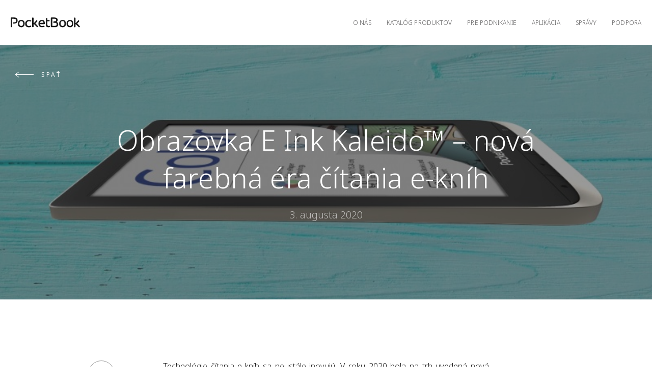

--- FILE ---
content_type: text/html; charset=utf-8
request_url: https://pocketbook.sk/sk-sk/news/kaleido-news-sk
body_size: 58512
content:
<!doctype html>
<html data-n-head-ssr lang="sk-sk" data-n-head="%7B%22lang%22:%7B%22ssr%22:%22sk-sk%22%7D%7D">
<head>
  <title>Obrazovka E Ink Kaleido™ – nová farebná éra čítania e-kníh</title><meta data-n-head="ssr" data-hid="og:image:type" property="og:image:type" content="image/png"><meta data-n-head="ssr" data-hid="og:image:width" property="og:image:width" content="400"><meta data-n-head="ssr" data-hid="og:image:height" property="og:image:height" content="300"><meta data-n-head="ssr" data-hid="og:type" property="og:type" content="website"><meta data-n-head="ssr" data-hid="charset" charset="utf-8"><meta data-n-head="ssr" data-hid="viewport" name="viewport" content="width=device-width, minimum-scale=1, initial-scale=1, shrink-to-fit=no, user-scalable=0, viewport-fit=cover"><meta data-n-head="ssr" data-hid="description" name="description" content="V roku 2020 bola na trh uvedená nová obrazovka E Ink Kaleido™, čo znamená, že vášniví čitatelia na celom svete si teraz môžu vychutnávať ešte inšpiratívnejšie a obsažnejšie čítanie"><meta data-n-head="ssr" data-hid="og:title" name="og:title" content="Obrazovka E Ink Kaleido™ – nová farebná éra čítania e-kníh"><meta data-n-head="ssr" data-hid="og:description" name="og:description" content="V roku 2020 bola na trh uvedená nová obrazovka E Ink Kaleido™, čo znamená, že vášniví čitatelia na celom svete si teraz môžu vychutnávať ešte inšpiratívnejšie a obsažnejšie čítanie"><meta data-n-head="ssr" name="og:image" data-hid="og:image" property="og:image" content="https://pocketbook.sk/uploads/4/20888-01_kaleido.jpg"><meta data-n-head="ssr" name="twitter:image" content="https://pocketbook.sk/uploads/4/20888-01_kaleido.jpg"><meta data-n-head="ssr" name="twitter:card" content="summary"><link data-n-head="ssr" rel="icon" type="image/x-icon" href="/favicons/favicon.ico"><link data-n-head="ssr" rel="icon" type="image/png" sizes="32x32" href="/favicons/favicon-32x32.png"><link data-n-head="ssr" rel="icon" type="image/png" sizes="16x16" href="/favicons/favicon-16x16.png"><link data-n-head="ssr" rel="apple-touch-icon" sizes="180x180" href="/favicons/apple-touch-icon.png"><link rel="modulepreload" href="/_nuxt/4853756.modern.js" as="script"><link rel="modulepreload" href="/_nuxt/31757b4.modern.js" as="script"><link rel="modulepreload" href="/_nuxt/cadbed1.modern.js" as="script"><link rel="modulepreload" href="/_nuxt/2d2efc2.modern.js" as="script"><link rel="modulepreload" href="/_nuxt/2f468e6.modern.js" as="script"><link rel="modulepreload" href="/_nuxt/f71d97b.modern.js" as="script"><style data-vue-ssr-id="d3b56224:0 3191d5ad:0 35f1d6c8:0 65d3fe88:0 577da4a7:0 49274ac6:0 3ad0f0e5:0 f3f9522a:0 7718e577:0 11b9a7f8:0 f631a252:0 e97a36aa:0 41d9d8a4:0 150a0430:0">html{font-family:"Noto Sans",-apple-system,BlinkMacSystemFont,"Segoe UI",Roboto,"Helvetica Neue",Arial,sans-serif;font-size:14px;font-weight:300;line-height:1.71429;-webkit-text-size-adjust:100%;background:#fff;color:#171717}body{margin:0}a{-webkit-text-decoration-skip:objects}a:active,a:hover{outline:none}.uk-link,a{color:#171717;text-decoration:none;cursor:pointer}.uk-link:hover,a:hover{color:#00c08b;text-decoration:none}abbr[title]{text-decoration:underline;-webkit-text-decoration-style:dotted}b,strong{font-weight:bolder}:not(pre)>code,:not(pre)>kbd,:not(pre)>samp{font-family:Consolas,monaco,monospace;font-size:12px;color:#ea6852;white-space:nowrap}em{color:#ea6852}ins{text-decoration:none}ins,mark{background:#ffd;color:#171717}q{font-style:italic}small{font-size:80%}sub,sup{font-size:75%;line-height:0;position:relative;vertical-align:baseline}sup{top:-.5em}sub{bottom:-.25em}audio,canvas,iframe,img,svg,video{vertical-align:middle}canvas,img,video{max-width:100%;height:auto;box-sizing:border-box}@supports (display:block){svg{max-width:100%;height:auto;box-sizing:border-box}}svg:not(:root){overflow:hidden}img:not([src]){visibility:hidden}iframe{border:0}address,dl,fieldset,figure,ol,p,pre,ul{margin:0 0 20px}*+address,*+dl,*+fieldset,*+figure,*+ol,*+p,*+pre,*+ul{margin-top:20px}.uk-h1,.uk-h2,.uk-h3,.uk-h4,.uk-h5,.uk-h6,h1,h2,h3,h4,h5,h6{margin:0 0 20px;font-family:"Noto Sans",-apple-system,BlinkMacSystemFont,"Segoe UI",Roboto,"Helvetica Neue",Arial,sans-serif;font-weight:300;color:#171717;text-transform:none}*+.uk-h1,*+.uk-h2,*+.uk-h3,*+.uk-h4,*+.uk-h5,*+.uk-h6,*+h1,*+h2,*+h3,*+h4,*+h5,*+h6{margin-top:40px}.uk-h1,h1{font-size:70px;line-height:1.2}.uk-h2,h2{font-size:40px;line-height:1.2}.uk-h3,h3{font-size:36px;line-height:1.36111}.uk-h4,h4{font-size:30px;line-height:1.2}.uk-h5,h5{font-size:18px;line-height:1.33333}.uk-h6,h6{font-size:16px;line-height:1.375}@media (min-width:768px){.uk-h1,h1{font-size:80px}.uk-h2,h2{font-size:70px}}ol,ul{padding-left:30px}ol>li>ol,ol>li>ul,ul>li>ol,ul>li>ul{margin:0}dt{font-weight:700}dd{margin-left:0}.uk-hr,hr{box-sizing:content-box;height:0;overflow:visible;text-align:inherit;margin:0 0 20px;border:0;border-top:1px solid #171717}*+.uk-hr,*+hr{margin-top:20px}address{font-style:normal}blockquote{margin:0 0 20px;font-size:1.25rem;line-height:1.5;font-style:italic}*+blockquote{margin-top:20px}blockquote p:last-of-type{margin-bottom:0}blockquote footer{margin-top:10px;font-size:12px;line-height:1.5}pre{font:12px/1.5 Consolas,monaco,monospace;color:#171717;-moz-tab-size:4;-o-tab-size:4;tab-size:4;overflow:auto}pre code{font-family:Consolas,monaco,monospace}::-moz-selection{background:#39f;color:#fff;text-shadow:none}::selection{background:#39f;color:#fff;text-shadow:none}details,main{display:block}summary{display:list-item}template{display:none}.uk-breakpoint-s:before{content:"640px"}.uk-breakpoint-m:before{content:"768px"}.uk-breakpoint-l:before{content:"1280px"}.uk-breakpoint-xl:before{content:"1920px"}:root{--uk-breakpoint-s:$breakpoint-small;--uk-breakpoint-m:$breakpoint-medium;--uk-breakpoint-l:$breakpoint-large;--uk-breakpoint-xl:$breakpoint-xlarge}.uk-link-muted a,a.uk-link-muted{color:#5e5d5e}.uk-link-muted a:hover,a.uk-link-muted:hover{color:#171717}.uk-link-text a:not(:hover),a.uk-link-text:not(:hover){color:inherit}.uk-link-text a:hover,a.uk-link-text:hover{color:#5e5d5e}.uk-link-heading a:not(:hover),a.uk-link-heading:not(:hover){color:inherit}.uk-link-heading a:hover,a.uk-link-heading:hover{color:#00c08b;text-decoration:none}.uk-link-reset a,.uk-link-reset a:hover,a.uk-link-reset,a.uk-link-reset:hover{color:inherit!important;text-decoration:none!important}.uk-checkbox,.uk-input,.uk-radio,.uk-select,.uk-textarea{box-sizing:border-box;margin:0;border-radius:0;font:inherit}.uk-input{overflow:visible}.uk-select{text-transform:none}.uk-select optgroup{font:inherit;font-weight:700}.uk-textarea{overflow:auto}.uk-input[type=search]::-webkit-search-cancel-button,.uk-input[type=search]::-webkit-search-decoration{-webkit-appearance:none}.uk-input[type=number]::-webkit-inner-spin-button,.uk-input[type=number]::-webkit-outer-spin-button{height:auto}.uk-input::-moz-placeholder,.uk-textarea::-moz-placeholder{opacity:1}.uk-checkbox:not(:disabled),.uk-radio:not(:disabled){cursor:pointer}.uk-fieldset{border:none;margin:0;padding:0}.uk-input,.uk-textarea{-webkit-appearance:none}.uk-input,.uk-select,.uk-textarea{max-width:100%;width:100%;padding:0;background:transparent;color:#171717;border:1px solid #171717;transition:.2s ease-in-out;transition-property:color,background-color,border}.uk-input,.uk-select:not([multiple]):not([size]){height:40px;vertical-align:middle;display:inline-block}.uk-input:not(input),.uk-select:not(select){line-height:38px}.uk-select[multiple],.uk-select[size],.uk-textarea{padding-top:4px;padding-bottom:4px;vertical-align:top}.uk-input:focus,.uk-select:focus,.uk-textarea:focus{outline:none;background-color:transparent;color:#171717;border-color:#171717}.uk-input:disabled,.uk-select:disabled,.uk-textarea:disabled{background-color:#f8f8f8;color:#5e5d5e;border-color:#171717}.uk-input::-moz-placeholder{color:#5e5d5e}.uk-input:-ms-input-placeholder{color:#5e5d5e}.uk-input::placeholder{color:#5e5d5e}.uk-textarea::-moz-placeholder{color:#5e5d5e}.uk-textarea:-ms-input-placeholder{color:#5e5d5e}.uk-textarea::placeholder{color:#5e5d5e}.uk-form-small{font-size:12px}.uk-form-small:not(textarea):not([multiple]):not([size]){height:30px;padding-left:8px;padding-right:8px}.uk-form-small:not(select):not(input):not(textarea){line-height:28px}.uk-form-large{font-size:1.25rem}.uk-form-large:not(textarea):not([multiple]):not([size]){height:55px;padding-left:12px;padding-right:12px}.uk-form-large:not(select):not(input):not(textarea){line-height:53px}.uk-form-danger,.uk-form-danger:focus{color:#ea6852;border-color:#ea6852}.uk-form-success,.uk-form-success:focus{color:#32d296;border-color:#32d296}.uk-form-blank{background:none;border-color:transparent}.uk-form-blank:focus{border-color:#171717;border-style:dashed}input.uk-form-width-xsmall{width:50px}select.uk-form-width-xsmall{width:75px}.uk-form-width-small{width:130px}.uk-form-width-medium{width:200px}.uk-form-width-large{width:500px}.uk-select:not([multiple]):not([size]){-webkit-appearance:none;-moz-appearance:none;padding-right:20px;background-image:replace('data-uri("image/svg+xml;charset=UTF-8", "data:image/svg+xml;charset=UTF-8,%3Csvg%20width%3D%2224%22%20height%3D%2216%22%20viewBox%3D%220%200%2024%2016%22%20xmlns%3D%22http%3A%2F%2Fwww.w3.org%2F2000%2Fsvg%22%3E%0A%20%20%20%20%3Cpolygon%20fill%3D%22#000%22%20points%3D%2212%201%209%206%2015%206%22%20%2F%3E%0A%20%20%20%20%3Cpolygon%20fill%3D%22#000%22%20points%3D%2212%2013%209%208%2015%208%22%20%2F%3E%0A%3C%2Fsvg%3E%0A")','escape("#000")','escape("#171717")',"g");background-repeat:no-repeat;background-position:100% 50%}.uk-select:not([multiple]):not([size])::-ms-expand{display:none}.uk-select:not([multiple]):not([size]) option{color:#444}.uk-select:not([multiple]):not([size]):disabled{background-image:replace('data-uri("image/svg+xml;charset=UTF-8", "data:image/svg+xml;charset=UTF-8,%3Csvg%20width%3D%2224%22%20height%3D%2216%22%20viewBox%3D%220%200%2024%2016%22%20xmlns%3D%22http%3A%2F%2Fwww.w3.org%2F2000%2Fsvg%22%3E%0A%20%20%20%20%3Cpolygon%20fill%3D%22#000%22%20points%3D%2212%201%209%206%2015%206%22%20%2F%3E%0A%20%20%20%20%3Cpolygon%20fill%3D%22#000%22%20points%3D%2212%2013%209%208%2015%208%22%20%2F%3E%0A%3C%2Fsvg%3E%0A")','escape("#000")','escape("#5e5d5e")',"g")}.uk-checkbox,.uk-radio{display:inline-block;height:16px;width:16px;overflow:hidden;margin-top:-4px;vertical-align:middle;-webkit-appearance:none;-moz-appearance:none;background-color:transparent;background-repeat:no-repeat;background-position:50% 50%;border:1px solid #000;transition:.2s ease-in-out;transition-property:background-color,border}.uk-radio{border-radius:50%}.uk-checkbox:focus,.uk-radio:focus{outline:none;border-color:#00c08b}.uk-checkbox:checked,.uk-checkbox:indeterminate,.uk-radio:checked{background-color:#00c08b;border-color:transparent}.uk-checkbox:checked:focus,.uk-checkbox:indeterminate:focus,.uk-radio:checked:focus{background-color:#008d66}.uk-radio:checked{background-image:replace('data-uri("image/svg+xml;charset=UTF-8", "data:image/svg+xml;charset=UTF-8,%3Csvg%20width%3D%2216%22%20height%3D%2216%22%20viewBox%3D%220%200%2016%2016%22%20xmlns%3D%22http%3A%2F%2Fwww.w3.org%2F2000%2Fsvg%22%3E%0A%20%20%20%20%3Ccircle%20fill%3D%22#000%22%20cx%3D%228%22%20cy%3D%228%22%20r%3D%222%22%20%2F%3E%0A%3C%2Fsvg%3E")','escape("#000")','escape("#fff")',"g")}.uk-checkbox:checked{background-image:replace('data-uri("image/svg+xml;charset=UTF-8", "data:image/svg+xml;charset=UTF-8,%3Csvg%20width%3D%2214%22%20height%3D%2211%22%20viewBox%3D%220%200%2014%2011%22%20xmlns%3D%22http%3A%2F%2Fwww.w3.org%2F2000%2Fsvg%22%3E%0A%20%20%20%20%3Cpolygon%20fill%3D%22#000%22%20points%3D%2212%201%205%207.5%202%205%201%205.5%205%2010%2013%201.5%22%20%2F%3E%0A%3C%2Fsvg%3E%0A")','escape("#000")','escape("#fff")',"g")}.uk-checkbox:indeterminate{background-image:replace('data-uri("image/svg+xml;charset=UTF-8", "data:image/svg+xml;charset=UTF-8,%3Csvg%20width%3D%2216%22%20height%3D%2216%22%20viewBox%3D%220%200%2016%2016%22%20xmlns%3D%22http%3A%2F%2Fwww.w3.org%2F2000%2Fsvg%22%3E%0A%20%20%20%20%3Crect%20fill%3D%22#000%22%20x%3D%223%22%20y%3D%228%22%20width%3D%2210%22%20height%3D%221%22%20%2F%3E%0A%3C%2Fsvg%3E")','escape("#000")','escape("#fff")',"g")}.uk-checkbox:disabled,.uk-radio:disabled{background-color:#f8f8f8;border-color:#171717}.uk-radio:disabled:checked{background-image:replace('data-uri("image/svg+xml;charset=UTF-8", "data:image/svg+xml;charset=UTF-8,%3Csvg%20width%3D%2216%22%20height%3D%2216%22%20viewBox%3D%220%200%2016%2016%22%20xmlns%3D%22http%3A%2F%2Fwww.w3.org%2F2000%2Fsvg%22%3E%0A%20%20%20%20%3Ccircle%20fill%3D%22#000%22%20cx%3D%228%22%20cy%3D%228%22%20r%3D%222%22%20%2F%3E%0A%3C%2Fsvg%3E")','escape("#000")','escape("#5e5d5e")',"g")}.uk-checkbox:disabled:checked{background-image:replace('data-uri("image/svg+xml;charset=UTF-8", "data:image/svg+xml;charset=UTF-8,%3Csvg%20width%3D%2214%22%20height%3D%2211%22%20viewBox%3D%220%200%2014%2011%22%20xmlns%3D%22http%3A%2F%2Fwww.w3.org%2F2000%2Fsvg%22%3E%0A%20%20%20%20%3Cpolygon%20fill%3D%22#000%22%20points%3D%2212%201%205%207.5%202%205%201%205.5%205%2010%2013%201.5%22%20%2F%3E%0A%3C%2Fsvg%3E%0A")','escape("#000")','escape("#5e5d5e")',"g")}.uk-checkbox:disabled:indeterminate{background-image:replace('data-uri("image/svg+xml;charset=UTF-8", "data:image/svg+xml;charset=UTF-8,%3Csvg%20width%3D%2216%22%20height%3D%2216%22%20viewBox%3D%220%200%2016%2016%22%20xmlns%3D%22http%3A%2F%2Fwww.w3.org%2F2000%2Fsvg%22%3E%0A%20%20%20%20%3Crect%20fill%3D%22#000%22%20x%3D%223%22%20y%3D%228%22%20width%3D%2210%22%20height%3D%221%22%20%2F%3E%0A%3C%2Fsvg%3E")','escape("#000")','escape("#5e5d5e")',"g")}.uk-legend{width:100%;color:inherit;padding:0;font-size:1.5rem;line-height:1.4}.uk-form-custom{display:inline-block;position:relative;max-width:100%;vertical-align:middle}.uk-form-custom input[type=file],.uk-form-custom select{position:absolute;top:0;z-index:1;width:100%;height:100%;left:0;-webkit-appearance:none;opacity:0;cursor:pointer}.uk-form-custom input[type=file]{font-size:500px;overflow:hidden}.uk-form-label{color:#171717;font-size:12px}.uk-form-stacked .uk-form-label{display:block;margin-bottom:5px}@media (max-width:767px){.uk-form-horizontal .uk-form-label{display:block;margin-bottom:5px}}@media (min-width:768px){.uk-form-horizontal .uk-form-label{width:200px;margin-top:7px;float:left}.uk-form-horizontal .uk-form-controls{margin-left:215px}.uk-form-horizontal .uk-form-controls-text{padding-top:7px}}.uk-form-icon{position:absolute;top:0;bottom:0;left:0;width:40px;display:inline-flex;justify-content:center;align-items:center;color:#5e5d5e}.uk-form-icon:hover{color:#171717}.uk-form-icon:not(a):not(button):not(input){pointer-events:none}.uk-form-icon:not(.uk-form-icon-flip)~.uk-input{padding-left:40px!important}.uk-form-icon-flip{right:0;left:auto}.uk-form-icon-flip~.uk-input{padding-right:40px!important}.uk-button{margin:0;border:none;overflow:visible;font:inherit;color:inherit;text-transform:none;display:inline-block;box-sizing:border-box;padding:0 30px;vertical-align:middle;font-size:12px;line-height:21px;text-align:center;text-decoration:none;text-transform:uppercase;transition:.1s ease-in-out}.uk-button:not(:disabled){cursor:pointer}.uk-button::-moz-focus-inner{border:0;padding:0}.uk-button:hover{text-decoration:none}.uk-button:focus{outline:none}.uk-button-default{background-color:transparent;color:#171717;border:1px solid #171717}.uk-button-default.uk-active,.uk-button-default:active,.uk-button-default:focus,.uk-button-default:hover{background-color:transparent;color:#171717;border-color:#000}.uk-button-primary{background-color:#00c08b;color:#fff;border:1px solid transparent}.uk-button-primary:focus,.uk-button-primary:hover{background-color:#00a779;color:#fff}.uk-button-primary.uk-active,.uk-button-primary:active{background-color:#008d66;color:#fff}.uk-button-secondary{background-color:#171717;color:#fff;border:1px solid transparent}.uk-button-secondary.uk-active,.uk-button-secondary:active,.uk-button-secondary:focus,.uk-button-secondary:hover{background-color:#00c08b;color:#fff}.uk-button-danger{background-color:#ea6852;color:#fff;border:1px solid transparent}.uk-button-danger:focus,.uk-button-danger:hover{background-color:#e7543b;color:#fff}.uk-button-danger.uk-active,.uk-button-danger:active{background-color:#e44025;color:#fff}.uk-button-danger:disabled,.uk-button-default:disabled,.uk-button-primary:disabled,.uk-button-secondary:disabled{background-color:transparent;color:#5e5d5e;border-color:#171717}.uk-button-small{padding:0 15px;line-height:28px;font-size:12px}.uk-button-large{padding:0 40px;line-height:53px;font-size:12px}.uk-button-text{padding:0;line-height:1.71429;background:none;color:#171717;position:relative}.uk-button-text:before{content:"";position:absolute;bottom:0;left:0;right:100%;border-bottom:1px solid #171717;transition:right .3s ease-out}.uk-button-text:focus,.uk-button-text:hover{color:#171717}.uk-button-text:focus:before,.uk-button-text:hover:before{right:0}.uk-button-text:disabled{color:#5e5d5e}.uk-button-text:disabled:before{display:none}.uk-button-link{padding:0;line-height:1.71429;background:none;color:#171717}.uk-button-link:focus,.uk-button-link:hover{color:#00c08b;text-decoration:none}.uk-button-link:disabled{color:#5e5d5e;text-decoration:none}.uk-button-group{display:inline-flex;vertical-align:middle;position:relative}.uk-button-group>.uk-button:nth-child(n+2),.uk-button-group>div:nth-child(n+2) .uk-button{margin-left:-1px}.uk-button-group .uk-button.uk-active,.uk-button-group .uk-button:active,.uk-button-group .uk-button:focus,.uk-button-group .uk-button:hover{position:relative;z-index:1}.uk-list{padding:0;list-style:none}.uk-list>li:after,.uk-list>li:before{content:"";display:table}.uk-list>li:after{clear:both}.uk-list>li>:last-child{margin-bottom:0}.uk-list ul{margin:0;padding-left:30px;list-style:none}.uk-list>li:nth-child(n+2),.uk-list>li>ul{margin-top:20px}.uk-list-divider>li:nth-child(n+2){margin-top:10px;padding-top:10px;border-top:1px solid #171717}.uk-list-striped>li{padding:10px}.uk-list-striped>li:nth-of-type(odd){border-top:1px solid #171717;border-bottom:1px solid #171717;background:#f8f8f8}.uk-list-striped>li:nth-child(n+2){margin-top:0}.uk-list-bullet>li{position:relative;padding-left:calc(1.71429em + 10px)}.uk-list-bullet>li:before{content:"";position:absolute;top:0;left:0;width:1.71429em;height:1.71429em;background-image:replace('data-uri("image/svg+xml;charset=UTF-8", "data:image/svg+xml;charset=UTF-8,%3Csvg%20width%3D%226%22%20height%3D%226%22%20viewBox%3D%220%200%206%206%22%20xmlns%3D%22http%3A%2F%2Fwww.w3.org%2F2000%2Fsvg%22%3E%0A%20%20%20%20%3Ccircle%20fill%3D%22#000%22%20cx%3D%223%22%20cy%3D%223%22%20r%3D%223%22%20%2F%3E%0A%3C%2Fsvg%3E")','escape("#000")','escape("#171717")',"g");background-repeat:no-repeat;background-position:50% 50%;display:block}.uk-list-large>li:nth-child(n+2),.uk-list-large>li>ul{margin-top:20px}.uk-list-large.uk-list-divider>li:nth-child(n+2){margin-top:20px;padding-top:20px}.uk-list-large.uk-list-striped>li{padding:20px 10px}.uk-list-large.uk-list-striped>li:nth-of-type(odd){border-top:1px solid #171717;border-bottom:1px solid #171717}.uk-list-large.uk-list-striped>li:nth-child(n+2){margin-top:0}.uk-section{box-sizing:border-box;padding-top:40px;padding-bottom:40px}@media (min-width:768px){.uk-section{padding-top:80px;padding-bottom:80px}}.uk-section:after,.uk-section:before{content:"";display:table}.uk-section:after{clear:both}.uk-section>:last-child{margin-bottom:0}.uk-section-xsmall{padding-top:20px;padding-bottom:20px}.uk-section-small{padding-top:40px;padding-bottom:40px}.uk-section-large{padding-top:80px;padding-bottom:80px}@media (min-width:768px){.uk-section-large{padding-top:140px;padding-bottom:140px}}.uk-section-xlarge{padding-top:140px;padding-bottom:140px}@media (min-width:768px){.uk-section-xlarge{padding-top:220px;padding-bottom:220px}}.uk-section-default{background:#fff}.uk-section-muted{background:#f8f8f8}.uk-section-primary{background:#00c08b}.uk-section-secondary{background:#252525}.uk-container{box-sizing:content-box;max-width:1600px;margin-left:auto;margin-right:auto;padding-left:15px;padding-right:15px}@media (min-width:640px){.uk-container{padding-left:30px;padding-right:30px}}@media (min-width:768px){.uk-container{padding-left:30px;padding-right:30px}}.uk-container:after,.uk-container:before{content:"";display:table}.uk-container:after{clear:both}.uk-container>:last-child{margin-bottom:0}.uk-container .uk-container{padding-left:0;padding-right:0}.uk-container-xsmall{max-width:750px}.uk-container-small{max-width:1040px}.uk-container-large{max-width:1600px}.uk-container-expand{max-width:none}.uk-grid{display:flex;flex-wrap:wrap;margin:0;padding:0;list-style:none}.uk-grid>*{margin:0}.uk-grid>*>:last-child{margin-bottom:0}.uk-grid{margin-left:-30px}.uk-grid>*{padding-left:30px}*+.uk-grid-margin,.uk-grid+.uk-grid,.uk-grid>.uk-grid-margin{margin-top:30px}@media (min-width:1280px){.uk-grid{margin-left:-40px}.uk-grid>*{padding-left:40px}*+.uk-grid-margin,.uk-grid+.uk-grid,.uk-grid>.uk-grid-margin{margin-top:40px}}.uk-grid-small{margin-left:-15px}.uk-grid-small>*{padding-left:15px}*+.uk-grid-margin-small,.uk-grid+.uk-grid-small,.uk-grid-small>.uk-grid-margin{margin-top:15px}.uk-grid-medium{margin-left:-30px}.uk-grid-medium>*{padding-left:30px}*+.uk-grid-margin-medium,.uk-grid+.uk-grid-medium,.uk-grid-medium>.uk-grid-margin{margin-top:30px}.uk-grid-large{margin-left:-40px}.uk-grid-large>*{padding-left:40px}*+.uk-grid-margin-large,.uk-grid+.uk-grid-large,.uk-grid-large>.uk-grid-margin{margin-top:40px}@media (min-width:1280px){.uk-grid-large{margin-left:-70px}.uk-grid-large>*{padding-left:70px}*+.uk-grid-margin-large,.uk-grid+.uk-grid-large,.uk-grid-large>.uk-grid-margin{margin-top:70px}}.uk-grid-collapse{margin-left:0}.uk-grid-collapse>*{padding-left:0}.uk-grid+.uk-grid-collapse,.uk-grid-collapse>.uk-grid-margin{margin-top:0}.uk-grid-divider>*{position:relative}.uk-grid-divider>:not(.uk-first-column):before{content:"";position:absolute;top:0;bottom:0;border-left:1px solid #171717}.uk-grid-divider.uk-grid-stack>.uk-grid-margin:before{content:"";position:absolute;left:0;right:0;border-top:1px solid #171717}.uk-grid-divider{margin-left:-60px}.uk-grid-divider>*{padding-left:60px}.uk-grid-divider>:not(.uk-first-column):before{left:30px}.uk-grid-divider.uk-grid-stack>.uk-grid-margin{margin-top:60px}.uk-grid-divider.uk-grid-stack>.uk-grid-margin:before{top:-30px;left:60px}@media (min-width:1280px){.uk-grid-divider{margin-left:-80px}.uk-grid-divider>*{padding-left:80px}.uk-grid-divider>:not(.uk-first-column):before{left:40px}.uk-grid-divider.uk-grid-stack>.uk-grid-margin{margin-top:80px}.uk-grid-divider.uk-grid-stack>.uk-grid-margin:before{top:-40px;left:80px}}.uk-grid-divider.uk-grid-small{margin-left:-30px}.uk-grid-divider.uk-grid-small>*{padding-left:30px}.uk-grid-divider.uk-grid-small>:not(.uk-first-column):before{left:15px}.uk-grid-divider.uk-grid-small.uk-grid-stack>.uk-grid-margin{margin-top:30px}.uk-grid-divider.uk-grid-small.uk-grid-stack>.uk-grid-margin:before{top:-15px;left:30px}.uk-grid-divider.uk-grid-medium{margin-left:-60px}.uk-grid-divider.uk-grid-medium>*{padding-left:60px}.uk-grid-divider.uk-grid-medium>:not(.uk-first-column):before{left:30px}.uk-grid-divider.uk-grid-medium.uk-grid-stack>.uk-grid-margin{margin-top:60px}.uk-grid-divider.uk-grid-medium.uk-grid-stack>.uk-grid-margin:before{top:-30px;left:60px}.uk-grid-divider.uk-grid-large{margin-left:-80px}.uk-grid-divider.uk-grid-large>*{padding-left:80px}.uk-grid-divider.uk-grid-large>:not(.uk-first-column):before{left:40px}.uk-grid-divider.uk-grid-large.uk-grid-stack>.uk-grid-margin{margin-top:80px}.uk-grid-divider.uk-grid-large.uk-grid-stack>.uk-grid-margin:before{top:-40px;left:80px}@media (min-width:1280px){.uk-grid-divider.uk-grid-large{margin-left:-140px}.uk-grid-divider.uk-grid-large>*{padding-left:140px}.uk-grid-divider.uk-grid-large>:not(.uk-first-column):before{left:70px}.uk-grid-divider.uk-grid-large.uk-grid-stack>.uk-grid-margin{margin-top:140px}.uk-grid-divider.uk-grid-large.uk-grid-stack>.uk-grid-margin:before{top:-70px;left:140px}}.uk-grid-item-match,.uk-grid-match>*{display:flex;flex-wrap:wrap}.uk-grid-item-match>:not([class*=uk-width]),.uk-grid-match>*>:not([class*=uk-width]){box-sizing:border-box;width:100%;flex:auto}.uk-card{position:relative;box-sizing:border-box;transition:box-shadow .1s ease-in-out}.uk-card-body{padding:25px 30px}.uk-card-footer,.uk-card-header{padding:15px 30px}@media (min-width:1280px){.uk-card-body{padding:25px 30px}.uk-card-footer,.uk-card-header{padding:20px 40px}}.uk-card-body:after,.uk-card-body:before,.uk-card-footer:after,.uk-card-footer:before,.uk-card-header:after,.uk-card-header:before{content:"";display:table}.uk-card-body:after,.uk-card-footer:after,.uk-card-header:after{clear:both}.uk-card-body>:last-child,.uk-card-footer>:last-child,.uk-card-header>:last-child{margin-bottom:0}.uk-card-title{font-size:17px;line-height:1.4}.uk-card-badge{position:absolute;top:30px;right:30px;z-index:1}.uk-card-badge:first-child+*{margin-top:0}.uk-card-hover:not(.uk-card-default):not(.uk-card-primary):not(.uk-card-secondary):hover{background:#fff;box-shadow:0 14px 25px rgba(0,0,0,.16)}.uk-card-default{background:#fff;color:#171717;box-shadow:0 2px 7px 0 hsla(0,0%,59.2%,.5)}.uk-card-default .uk-card-title{color:#171717}.uk-card-default.uk-card-hover:hover{background-color:#fff;box-shadow:0 14px 25px rgba(0,0,0,.16)}.uk-card-default .uk-card-header{border-bottom:1px solid #171717}.uk-card-default .uk-card-footer{border-top:1px solid #171717}.uk-card-primary{background:#00c08b;color:#fff;box-shadow:0 5px 15px rgba(0,0,0,.08)}.uk-card-primary .uk-card-title{color:#fff}.uk-card-primary.uk-card-hover:hover{background-color:#00c08b;box-shadow:0 14px 25px rgba(0,0,0,.16)}.uk-card-secondary{background:#252525;color:#fff;box-shadow:0 5px 15px rgba(0,0,0,.08)}.uk-card-secondary .uk-card-title{color:#fff}.uk-card-secondary.uk-card-hover:hover{background-color:#252525;box-shadow:0 14px 25px rgba(0,0,0,.16)}.uk-card-small.uk-card-body,.uk-card-small .uk-card-body{padding:20px}.uk-card-small .uk-card-footer,.uk-card-small .uk-card-header{padding:13px 20px}@media (min-width:1280px){.uk-card-large.uk-card-body,.uk-card-large .uk-card-body{padding:70px}.uk-card-large .uk-card-footer,.uk-card-large .uk-card-header{padding:35px 70px}}.uk-card-body>.uk-nav-default{margin-left:-30px;margin-right:-30px}.uk-card-body>.uk-nav-default:only-child{margin-top:-10px;margin-bottom:-10px}.uk-card-body .uk-nav-default .uk-nav-divider,.uk-card-body .uk-nav-default .uk-nav-header,.uk-card-body .uk-nav-default>li>a{padding-left:30px;padding-right:30px}.uk-card-body .uk-nav-default .uk-nav-sub{padding-left:45px}@media (min-width:1280px){.uk-card-body>.uk-nav-default{margin-left:-30px;margin-right:-30px}.uk-card-body>.uk-nav-default:only-child{margin-top:-10px;margin-bottom:-10px}.uk-card-body .uk-nav-default .uk-nav-divider,.uk-card-body .uk-nav-default .uk-nav-header,.uk-card-body .uk-nav-default>li>a{padding-left:30px;padding-right:30px}.uk-card-body .uk-nav-default .uk-nav-sub{padding-left:45px}}.uk-card-small>.uk-nav-default{margin-left:-20px;margin-right:-20px}.uk-card-small>.uk-nav-default:only-child{margin-top:-5px;margin-bottom:-5px}.uk-card-small .uk-nav-default .uk-nav-divider,.uk-card-small .uk-nav-default .uk-nav-header,.uk-card-small .uk-nav-default>li>a{padding-left:20px;padding-right:20px}.uk-card-small .uk-nav-default .uk-nav-sub{padding-left:35px}@media (min-width:1280px){.uk-card-large>.uk-nav-default,.uk-card-large>.uk-nav-default:only-child{margin:0}.uk-card-large .uk-nav-default .uk-nav-divider,.uk-card-large .uk-nav-default .uk-nav-header,.uk-card-large .uk-nav-default>li>a{padding-left:0;padding-right:0}.uk-card-large .uk-nav-default .uk-nav-sub{padding-left:15px}}.uk-close{color:#171717;transition:.1s ease-in-out;transition-property:color,opacity}.uk-close:focus,.uk-close:hover{color:#00c08b;outline:none}.uk-overlay{padding:30px}.uk-overlay>:last-child{margin-bottom:0}.uk-overlay-default{background:rgba(0,0,0,.6)}.uk-overlay-primary{background:rgba(37,37,37,.8)}.uk-nav,.uk-nav ul{margin:0;padding:0;list-style:none}.uk-nav li>a{display:block;text-decoration:none}.uk-nav li>a:focus{outline:none}.uk-nav>li>a{padding:5px 0}ul.uk-nav-sub{padding:5px 0 5px 15px}.uk-nav-sub ul{padding-left:15px}.uk-nav-sub a{padding:2px 0}.uk-nav-parent-icon>.uk-parent>a:after{content:"";width:1.71429em;height:1.71429em;float:right;background-image:replace('data-uri("image/svg+xml;charset=UTF-8", "data:image/svg+xml;charset=UTF-8,%3Csvg%20width%3D%2214%22%20height%3D%2214%22%20viewBox%3D%220%200%2014%2014%22%20xmlns%3D%22http%3A%2F%2Fwww.w3.org%2F2000%2Fsvg%22%3E%0A%20%20%20%20%3Cpolyline%20fill%3D%22none%22%20stroke%3D%22#000%22%20stroke-width%3D%221.1%22%20points%3D%2210%201%204%207%2010%2013%22%20%2F%3E%0A%3C%2Fsvg%3E")','escape("#000")','escape("#171717")',"g");background-repeat:no-repeat;background-position:50% 50%}.uk-nav-parent-icon>.uk-parent.uk-open>a:after{background-image:replace('data-uri("image/svg+xml;charset=UTF-8", "data:image/svg+xml;charset=UTF-8,%3Csvg%20width%3D%2214%22%20height%3D%2214%22%20viewBox%3D%220%200%2014%2014%22%20xmlns%3D%22http%3A%2F%2Fwww.w3.org%2F2000%2Fsvg%22%3E%0A%20%20%20%20%3Cpolyline%20fill%3D%22none%22%20stroke%3D%22#000%22%20stroke-width%3D%221.1%22%20points%3D%221%204%207%2010%2013%204%22%20%2F%3E%0A%3C%2Fsvg%3E")','escape("#000")','escape("#171717")',"g")}.uk-nav-header{padding:5px 0;text-transform:uppercase;font-size:12px}.uk-nav-header:not(:first-child){margin-top:20px}.uk-nav-divider{margin:5px 0}.uk-nav-default{font-size:12px}.uk-nav-default>li>a{color:#5e5d5e}.uk-nav-default .uk-nav-header,.uk-nav-default>li.uk-active>a,.uk-nav-default>li>a:focus,.uk-nav-default>li>a:hover{color:#171717}.uk-nav-default .uk-nav-divider{border-top:1px solid #171717}.uk-nav-default .uk-nav-sub a{color:#5e5d5e}.uk-nav-default .uk-nav-sub a:focus,.uk-nav-default .uk-nav-sub a:hover{color:#171717}.uk-nav-primary>li>a{font-size:1.5rem;line-height:1.71429;color:#5e5d5e}.uk-nav-primary .uk-nav-header,.uk-nav-primary>li.uk-active>a,.uk-nav-primary>li>a:focus,.uk-nav-primary>li>a:hover{color:#171717}.uk-nav-primary .uk-nav-divider{border-top:1px solid #171717}.uk-nav-primary .uk-nav-sub a{color:#5e5d5e}.uk-nav-primary .uk-nav-sub a:focus,.uk-nav-primary .uk-nav-sub a:hover{color:#171717}.uk-nav-center{text-align:center}.uk-nav-center .uk-nav-sub,.uk-nav-center .uk-nav-sub ul{padding-left:0}.uk-nav-center.uk-nav-parent-icon>.uk-parent>a:after{position:absolute}.uk-navbar{display:flex;position:relative}.uk-navbar-container:not(.uk-navbar-transparent){background:#f8f8f8}.uk-navbar-container>:after,.uk-navbar-container>:before{display:none!important}.uk-navbar-center,.uk-navbar-center-left>*,.uk-navbar-center-right>*,.uk-navbar-left,.uk-navbar-right{display:flex;align-items:center}.uk-navbar-right{margin-left:auto}.uk-navbar-center:only-child{margin-left:auto;margin-right:auto;position:relative}.uk-navbar-center:not(:only-child){position:absolute;top:50%;left:50%;transform:translate(-50%,-50%);z-index:990}.uk-navbar-center:not(:only-child) .uk-navbar-item,.uk-navbar-center:not(:only-child) .uk-navbar-nav>li>a,.uk-navbar-center:not(:only-child) .uk-navbar-toggle{white-space:nowrap}.uk-navbar-center-left,.uk-navbar-center-right{position:absolute;top:0}.uk-navbar-center-left{right:100%}.uk-navbar-center-right{left:100%}[class*=uk-navbar-center-] .uk-navbar-item,[class*=uk-navbar-center-] .uk-navbar-nav>li>a,[class*=uk-navbar-center-] .uk-navbar-toggle{white-space:nowrap}.uk-navbar-nav{display:flex;margin:0;padding:0;list-style:none}.uk-navbar-center:only-child,.uk-navbar-left,.uk-navbar-right{flex-wrap:wrap}.uk-navbar-item,.uk-navbar-nav>li>a,.uk-navbar-toggle{display:flex;justify-content:center;align-items:center;box-sizing:border-box;min-height:88px;padding:0 15px;font-size:12px;font-family:"Noto Sans",-apple-system,BlinkMacSystemFont,"Segoe UI",Roboto,"Helvetica Neue",Arial,sans-serif;text-decoration:none}.uk-navbar-nav>li>a{color:#5e5d5e;text-transform:uppercase;transition:.1s ease-in-out;transition-property:color,background-color}.uk-navbar-nav>li:hover>a,.uk-navbar-nav>li>a.uk-open,.uk-navbar-nav>li>a:focus{color:#171717;outline:none}.uk-navbar-item,.uk-navbar-nav>li.uk-active>a,.uk-navbar-nav>li>a:active{color:#171717}.uk-navbar-toggle{color:#5e5d5e}.uk-navbar-toggle.uk-open,.uk-navbar-toggle:focus,.uk-navbar-toggle:hover{color:#171717;outline:none;text-decoration:none}.uk-navbar-subtitle{font-size:12px}.uk-navbar-dropdown{display:none;position:absolute;z-index:1020;box-sizing:border-box;width:200px;padding:25px;background:#fff;color:#171717;box-shadow:0 5px 12px rgba(0,0,0,.15)}.uk-navbar-dropdown.uk-open{display:block}[class*=uk-navbar-dropdown-top]{margin-top:-15px}[class*=uk-navbar-dropdown-bottom]{margin-top:15px}[class*=uk-navbar-dropdown-left]{margin-left:-15px}[class*=uk-navbar-dropdown-right]{margin-left:15px}.uk-navbar-dropdown-grid{margin-left:-50px}.uk-navbar-dropdown-grid>*{padding-left:50px}.uk-navbar-dropdown-grid>.uk-grid-margin{margin-top:50px}.uk-navbar-dropdown-stack .uk-navbar-dropdown-grid>*{width:100%!important}.uk-navbar-dropdown-width-2:not(.uk-navbar-dropdown-stack){width:400px}.uk-navbar-dropdown-width-3:not(.uk-navbar-dropdown-stack){width:600px}.uk-navbar-dropdown-width-4:not(.uk-navbar-dropdown-stack){width:800px}.uk-navbar-dropdown-width-5:not(.uk-navbar-dropdown-stack){width:1000px}.uk-navbar-dropdown-dropbar{margin-top:0;margin-bottom:0;box-shadow:none}.uk-navbar-dropdown-nav{font-size:12px}.uk-navbar-dropdown-nav>li>a{color:#5e5d5e}.uk-navbar-dropdown-nav .uk-nav-header,.uk-navbar-dropdown-nav>li.uk-active>a,.uk-navbar-dropdown-nav>li>a:focus,.uk-navbar-dropdown-nav>li>a:hover{color:#171717}.uk-navbar-dropdown-nav .uk-nav-divider{border-top:1px solid #171717}.uk-navbar-dropdown-nav .uk-nav-sub a{color:#5e5d5e}.uk-navbar-dropdown-nav .uk-nav-sub a:focus,.uk-navbar-dropdown-nav .uk-nav-sub a:hover{color:#171717}.uk-navbar-dropbar{background:#fff}.uk-navbar-dropbar-slide{position:absolute;z-index:980;left:0;right:0;box-shadow:0 5px 7px rgba(0,0,0,.05)}.uk-navbar-container>.uk-container .uk-navbar-left{margin-left:-15px;margin-right:-15px}.uk-navbar-container>.uk-container .uk-navbar-right{margin-right:-15px}.uk-navbar-dropdown-grid>*{position:relative}.uk-navbar-dropdown-grid>:not(.uk-first-column):before{content:"";position:absolute;top:0;bottom:0;left:25px;border-left:1px solid #171717}.uk-navbar-dropdown-grid.uk-grid-stack>.uk-grid-margin:before{content:"";position:absolute;top:-25px;left:50px;right:0;border-top:1px solid #171717}.uk-subnav{display:flex;flex-wrap:wrap;margin-left:-20px;padding:0;list-style:none}.uk-subnav>*{flex:none;padding-left:20px;position:relative}.uk-subnav>*>:first-child{display:block;color:#5e5d5e;font-size:12px;text-transform:uppercase;transition:.1s ease-in-out;transition-property:color,background-color}.uk-subnav>*>a:focus,.uk-subnav>*>a:hover{color:#171717;text-decoration:none;outline:none}.uk-subnav>.uk-active>a{color:#171717}.uk-subnav-divider>*{display:flex;align-items:center}.uk-subnav-divider>:nth-child(n+2):not(.uk-first-column):before{content:"";height:1.5em;margin-left:0;margin-right:20px;border-left:1px solid #171717}.uk-subnav-pill>*>:first-child{padding:8px 20px;background:transparent;color:#464646}.uk-subnav-pill>*>a:active,.uk-subnav-pill>*>a:focus,.uk-subnav-pill>*>a:hover{background-color:#f8f8f8;color:#171717}.uk-subnav-pill>.uk-active>a{background-color:#171717;color:#fff}.uk-subnav>.uk-disabled>a{color:#5e5d5e}.uk-pagination{display:flex;flex-wrap:wrap;margin-left:-25px;padding:0;list-style:none}.uk-pagination>*{flex:none;padding-left:25px;position:relative}.uk-pagination>*>*{display:block;color:#171717;transition:color .1s ease-in-out}.uk-pagination>*>:focus,.uk-pagination>*>:hover{color:#00c08b;text-decoration:none}.uk-pagination>.uk-active>*{color:#00c08b}.uk-pagination>.uk-disabled>*{color:#5e5d5e}.uk-slidenav{padding:5px 10px;color:#171717;transition:color .1s ease-in-out}.uk-slidenav:focus,.uk-slidenav:hover{color:#00c08b;outline:none}.uk-slidenav:active{color:#00c08b}.uk-slidenav-large{padding:10px}.uk-dotnav,.uk-slidenav-container{display:flex}.uk-dotnav{flex-wrap:wrap;padding:0;list-style:none;margin:0 0 0 -12px}.uk-dotnav>*{flex:none;padding-left:12px}.uk-dotnav>*>*{display:block;box-sizing:border-box;width:5px;height:5px;border-radius:50%;background:rgba(94,93,94,.6);text-indent:100%;overflow:hidden;white-space:nowrap;border:0 solid hsla(0,0%,9%,.4);transition:.2s ease-in-out;transition-property:background-color,border-color}.uk-dotnav>*>:focus,.uk-dotnav>*>:hover{background-color:#00c08b;outline:none;border-color:transparent}.uk-dotnav>*>:active,.uk-dotnav>.uk-active>*{background-color:#171717;border-color:transparent}.uk-dotnav-vertical{flex-direction:column;margin-left:0;margin-top:-12px}.uk-dotnav-vertical>*{padding-left:0;padding-top:12px}.uk-accordion{padding:0;list-style:none}.uk-accordion>:nth-child(n+2){margin-top:20px}.uk-accordion-title{display:block;font-size:1.25rem;line-height:1.4;color:#171717;overflow:hidden}.uk-accordion-title:before{content:"";width:1.4em;height:1.4em;margin-left:10px;float:right;background-image:replace('data-uri("image/svg+xml;charset=UTF-8", "data:image/svg+xml;charset=UTF-8,%3Csvg%20width%3D%2213%22%20height%3D%2213%22%20viewBox%3D%220%200%2013%2013%22%20xmlns%3D%22http%3A%2F%2Fwww.w3.org%2F2000%2Fsvg%22%3E%0A%20%20%20%20%3Crect%20fill%3D%22#000%22%20width%3D%2213%22%20height%3D%221%22%20x%3D%220%22%20y%3D%226%22%20%2F%3E%0A%20%20%20%20%3Crect%20fill%3D%22#000%22%20width%3D%221%22%20height%3D%2213%22%20x%3D%226%22%20y%3D%220%22%20%2F%3E%0A%3C%2Fsvg%3E")','escape("#000")','escape("#171717")',"g");background-repeat:no-repeat;background-position:50% 50%}.uk-open>.uk-accordion-title:before{background-image:replace('data-uri("image/svg+xml;charset=UTF-8", "data:image/svg+xml;charset=UTF-8,%3Csvg%20width%3D%2213%22%20height%3D%2213%22%20viewBox%3D%220%200%2013%2013%22%20xmlns%3D%22http%3A%2F%2Fwww.w3.org%2F2000%2Fsvg%22%3E%0A%20%20%20%20%3Crect%20fill%3D%22#000%22%20width%3D%2213%22%20height%3D%221%22%20x%3D%220%22%20y%3D%226%22%20%2F%3E%0A%3C%2Fsvg%3E")','escape("#000")','escape("#171717")',"g")}.uk-accordion-title:focus,.uk-accordion-title:hover{color:#171717;text-decoration:none;outline:none}.uk-accordion-content{margin-top:20px}.uk-accordion-content:after,.uk-accordion-content:before{content:"";display:table}.uk-accordion-content:after{clear:both}.uk-accordion-content>:last-child{margin-bottom:0}.uk-modal{display:none;position:fixed;top:0;right:0;bottom:0;left:0;z-index:1010;overflow-y:auto;-webkit-overflow-scrolling:touch;padding:15px;background:rgba(0,0,0,.7);opacity:0;transition:opacity .15s linear}@media (min-width:640px){.uk-modal{padding:50px 30px}}@media (min-width:768px){.uk-modal{padding-left:40px;padding-right:40px}}.uk-modal.uk-open{opacity:1}.uk-modal-page{overflow:hidden}.uk-modal-dialog{position:relative;box-sizing:border-box;margin:0 auto;width:600px;max-width:calc(100% - .01px)!important;background:#fff;opacity:0;transform:translateY(-100px);transition:.3s linear;transition-property:opacity,transform}.uk-open>.uk-modal-dialog{opacity:1;transform:translateY(0)}.uk-modal-container .uk-modal-dialog{width:1200px}.uk-modal-full{padding:0;background:none}.uk-modal-full .uk-modal-dialog{margin:0;width:100%;max-width:100%;transform:translateY(0)}.uk-modal-body{padding:30px}.uk-modal-header{padding:15px 30px;background:#fff;border-bottom:1px solid #171717}.uk-modal-footer{padding:15px 30px;background:#fff;border-top:1px solid #171717}.uk-modal-body:after,.uk-modal-body:before,.uk-modal-footer:after,.uk-modal-footer:before,.uk-modal-header:after,.uk-modal-header:before{content:"";display:table}.uk-modal-body:after,.uk-modal-footer:after,.uk-modal-header:after{clear:both}.uk-modal-body>:last-child,.uk-modal-footer>:last-child,.uk-modal-header>:last-child{margin-bottom:0}.uk-modal-title{font-size:2rem;line-height:1.3}[class*=uk-modal-close-]{position:absolute;z-index:1010;top:10px;right:10px;padding:5px}[class*=uk-modal-close-]:first-child+*{margin-top:0}.uk-modal-close-outside{top:0;right:-5px;transform:translateY(-100%);color:#fff}.uk-modal-close-outside:hover{color:#fff}@media (min-width:768px){.uk-modal-close-outside{right:0;transform:translate(100%,-100%)}}.uk-modal-close-full{top:0;right:0;padding:20px;background:#fff}.uk-slideshow{-webkit-tap-highlight-color:transparent}.uk-slideshow-items{position:relative;z-index:0;margin:0;padding:0;list-style:none;overflow:hidden;-webkit-touch-callout:none}.uk-slideshow-items>*{position:absolute;top:0;left:0;right:0;bottom:0;overflow:hidden;will-change:transform,opacity;touch-action:pan-y}.uk-slideshow-items>:not(.uk-active){display:none}.uk-slider{-webkit-tap-highlight-color:transparent}.uk-slider-container{overflow:hidden}.uk-slider-items{will-change:transform;position:relative}.uk-slider-items:not(.uk-grid){display:flex;margin:0;padding:0;list-style:none;-webkit-touch-callout:none}.uk-slider-items.uk-grid{flex-wrap:nowrap}.uk-slider-items>*{flex:none;position:relative;touch-action:pan-y}.uk-sticky-fixed{z-index:980;box-sizing:border-box;margin:0!important;-webkit-backface-visibility:hidden;backface-visibility:hidden}.uk-sticky.uk-animation-reverse,.uk-sticky[class*=uk-animation-]{-webkit-animation-duration:.2s;animation-duration:.2s}.uk-tooltip{display:none;position:absolute;z-index:1030;box-sizing:border-box;max-width:200px;padding:3px 6px;background:#666;border-radius:2px;color:#fff;font-size:12px}.uk-tooltip.uk-active{display:block}[class*=uk-tooltip-top]{margin-top:-10px}[class*=uk-tooltip-bottom]{margin-top:10px}[class*=uk-tooltip-left]{margin-left:-10px}[class*=uk-tooltip-right]{margin-left:10px}[class*=uk-animation-]{-webkit-animation-duration:.5s;animation-duration:.5s;-webkit-animation-timing-function:ease-out;animation-timing-function:ease-out;-webkit-animation-fill-mode:both;animation-fill-mode:both}.uk-animation-reverse{animation-direction:reverse;-webkit-animation-timing-function:ease-in;animation-timing-function:ease-in}.uk-animation-fade{-webkit-animation-name:uk-fade;animation-name:uk-fade;-webkit-animation-duration:.8s;animation-duration:.8s;-webkit-animation-timing-function:linear;animation-timing-function:linear}.uk-animation-scale-up{-webkit-animation-name:uk-fade-scale-02;animation-name:uk-fade-scale-02}.uk-animation-scale-down{-webkit-animation-name:uk-fade-scale-18;animation-name:uk-fade-scale-18}.uk-animation-slide-top{-webkit-animation-name:uk-fade-top;animation-name:uk-fade-top}.uk-animation-slide-bottom{-webkit-animation-name:uk-fade-bottom;animation-name:uk-fade-bottom}.uk-animation-slide-left{-webkit-animation-name:uk-fade-left;animation-name:uk-fade-left}.uk-animation-slide-right{-webkit-animation-name:uk-fade-right;animation-name:uk-fade-right}.uk-animation-slide-top-small{-webkit-animation-name:uk-fade-top-small;animation-name:uk-fade-top-small}.uk-animation-slide-bottom-small{-webkit-animation-name:uk-fade-bottom-small;animation-name:uk-fade-bottom-small}.uk-animation-slide-left-small{-webkit-animation-name:uk-fade-left-small;animation-name:uk-fade-left-small}.uk-animation-slide-right-small{-webkit-animation-name:uk-fade-right-small;animation-name:uk-fade-right-small}.uk-animation-slide-top-medium{-webkit-animation-name:uk-fade-top-medium;animation-name:uk-fade-top-medium}.uk-animation-slide-bottom-medium{-webkit-animation-name:uk-fade-bottom-medium;animation-name:uk-fade-bottom-medium}.uk-animation-slide-left-medium{-webkit-animation-name:uk-fade-left-medium;animation-name:uk-fade-left-medium}.uk-animation-slide-right-medium{-webkit-animation-name:uk-fade-right-medium;animation-name:uk-fade-right-medium}.uk-animation-kenburns{-webkit-animation-name:uk-scale-kenburns;animation-name:uk-scale-kenburns;-webkit-animation-duration:15s;animation-duration:15s}.uk-animation-shake{-webkit-animation-name:uk-shake;animation-name:uk-shake}.uk-animation-fast{-webkit-animation-duration:.1s;animation-duration:.1s}.uk-animation-toggle:not(:hover):not(.uk-hover) [class*=uk-animation-]{-webkit-animation-name:none;animation-name:none}@-webkit-keyframes uk-fade{0%{opacity:0}to{opacity:1}}@keyframes uk-fade{0%{opacity:0}to{opacity:1}}@-webkit-keyframes uk-fade-top{0%{opacity:0;transform:translateY(-100%)}to{opacity:1;transform:translateY(0)}}@keyframes uk-fade-top{0%{opacity:0;transform:translateY(-100%)}to{opacity:1;transform:translateY(0)}}@-webkit-keyframes uk-fade-bottom{0%{opacity:0;transform:translateY(100%)}to{opacity:1;transform:translateY(0)}}@keyframes uk-fade-bottom{0%{opacity:0;transform:translateY(100%)}to{opacity:1;transform:translateY(0)}}@-webkit-keyframes uk-fade-left{0%{opacity:0;transform:translateX(-100%)}to{opacity:1;transform:translateX(0)}}@keyframes uk-fade-left{0%{opacity:0;transform:translateX(-100%)}to{opacity:1;transform:translateX(0)}}@-webkit-keyframes uk-fade-right{0%{opacity:0;transform:translateX(100%)}to{opacity:1;transform:translateX(0)}}@keyframes uk-fade-right{0%{opacity:0;transform:translateX(100%)}to{opacity:1;transform:translateX(0)}}@-webkit-keyframes uk-fade-top-small{0%{opacity:0;transform:translateY(-10px)}to{opacity:1;transform:translateY(0)}}@keyframes uk-fade-top-small{0%{opacity:0;transform:translateY(-10px)}to{opacity:1;transform:translateY(0)}}@-webkit-keyframes uk-fade-bottom-small{0%{opacity:0;transform:translateY(10px)}to{opacity:1;transform:translateY(0)}}@keyframes uk-fade-bottom-small{0%{opacity:0;transform:translateY(10px)}to{opacity:1;transform:translateY(0)}}@-webkit-keyframes uk-fade-left-small{0%{opacity:0;transform:translateX(-10px)}to{opacity:1;transform:translateX(0)}}@keyframes uk-fade-left-small{0%{opacity:0;transform:translateX(-10px)}to{opacity:1;transform:translateX(0)}}@-webkit-keyframes uk-fade-right-small{0%{opacity:0;transform:translateX(10px)}to{opacity:1;transform:translateX(0)}}@keyframes uk-fade-right-small{0%{opacity:0;transform:translateX(10px)}to{opacity:1;transform:translateX(0)}}@-webkit-keyframes uk-fade-top-medium{0%{opacity:0;transform:translateY(-50px)}to{opacity:1;transform:translateY(0)}}@keyframes uk-fade-top-medium{0%{opacity:0;transform:translateY(-50px)}to{opacity:1;transform:translateY(0)}}@-webkit-keyframes uk-fade-bottom-medium{0%{opacity:0;transform:translateY(50px)}to{opacity:1;transform:translateY(0)}}@keyframes uk-fade-bottom-medium{0%{opacity:0;transform:translateY(50px)}to{opacity:1;transform:translateY(0)}}@-webkit-keyframes uk-fade-left-medium{0%{opacity:0;transform:translateX(-50px)}to{opacity:1;transform:translateX(0)}}@keyframes uk-fade-left-medium{0%{opacity:0;transform:translateX(-50px)}to{opacity:1;transform:translateX(0)}}@-webkit-keyframes uk-fade-right-medium{0%{opacity:0;transform:translateX(50px)}to{opacity:1;transform:translateX(0)}}@keyframes uk-fade-right-medium{0%{opacity:0;transform:translateX(50px)}to{opacity:1;transform:translateX(0)}}@-webkit-keyframes uk-fade-scale-02{0%{opacity:0;transform:scale(.2)}to{opacity:1;transform:scale(1)}}@keyframes uk-fade-scale-02{0%{opacity:0;transform:scale(.2)}to{opacity:1;transform:scale(1)}}@-webkit-keyframes uk-fade-scale-18{0%{opacity:0;transform:scale(1.8)}to{opacity:1;transform:scale(1)}}@keyframes uk-fade-scale-18{0%{opacity:0;transform:scale(1.8)}to{opacity:1;transform:scale(1)}}@-webkit-keyframes uk-scale-kenburns{0%{transform:scale(1)}to{transform:scale(1.2)}}@keyframes uk-scale-kenburns{0%{transform:scale(1)}to{transform:scale(1.2)}}@-webkit-keyframes uk-shake{0%,to{transform:translateX(0)}10%{transform:translateX(-9px)}20%{transform:translateX(8px)}30%{transform:translateX(-7px)}40%{transform:translateX(6px)}50%{transform:translateX(-5px)}60%{transform:translateX(4px)}70%{transform:translateX(-3px)}80%{transform:translateX(2px)}90%{transform:translateX(-1px)}}@keyframes uk-shake{0%,to{transform:translateX(0)}10%{transform:translateX(-9px)}20%{transform:translateX(8px)}30%{transform:translateX(-7px)}40%{transform:translateX(6px)}50%{transform:translateX(-5px)}60%{transform:translateX(4px)}70%{transform:translateX(-3px)}80%{transform:translateX(2px)}90%{transform:translateX(-1px)}}[class*=uk-child-width]>*{box-sizing:border-box;width:100%}.uk-child-width-1-2>*{width:50%}.uk-child-width-1-3>*{width:33.32223%}.uk-child-width-1-4>*{width:25%}.uk-child-width-1-5>*{width:20%}.uk-child-width-1-6>*{width:16.66389%}.uk-child-width-auto>*{width:auto}.uk-child-width-expand>:not([class*=uk-width]){flex:1;min-width:1px}@media (min-width:640px){.uk-child-width-1-1\@s>*{width:100%}.uk-child-width-1-2\@s>*{width:50%}.uk-child-width-1-3\@s>*{width:33.32223%}.uk-child-width-1-4\@s>*{width:25%}.uk-child-width-1-5\@s>*{width:20%}.uk-child-width-1-6\@s>*{width:16.66389%}.uk-child-width-auto\@s>*{width:auto}.uk-child-width-expand\@s>:not([class*=uk-width]){flex:1;min-width:1px}}@media (min-width:768px){.uk-child-width-1-1\@m>*{width:100%}.uk-child-width-1-2\@m>*{width:50%}.uk-child-width-1-3\@m>*{width:33.32223%}.uk-child-width-1-4\@m>*{width:25%}.uk-child-width-1-5\@m>*{width:20%}.uk-child-width-1-6\@m>*{width:16.66389%}.uk-child-width-auto\@m>*{width:auto}.uk-child-width-expand\@m>:not([class*=uk-width]){flex:1;min-width:1px}}@media (min-width:1280px){.uk-child-width-1-1\@l>*{width:100%}.uk-child-width-1-2\@l>*{width:50%}.uk-child-width-1-3\@l>*{width:33.32223%}.uk-child-width-1-4\@l>*{width:25%}.uk-child-width-1-5\@l>*{width:20%}.uk-child-width-1-6\@l>*{width:16.66389%}.uk-child-width-auto\@l>*{width:auto}.uk-child-width-expand\@l>:not([class*=uk-width]){flex:1;min-width:1px}}@media (min-width:1920px){.uk-child-width-1-1\@xl>*{width:100%}.uk-child-width-1-2\@xl>*{width:50%}.uk-child-width-1-3\@xl>*{width:33.32223%}.uk-child-width-1-4\@xl>*{width:25%}.uk-child-width-1-5\@xl>*{width:20%}.uk-child-width-1-6\@xl>*{width:16.66389%}.uk-child-width-auto\@xl>*{width:auto}.uk-child-width-expand\@xl>:not([class*=uk-width]){flex:1;min-width:1px}}[class*=uk-width]{box-sizing:border-box;width:100%;max-width:100%}.uk-width-1-2{width:50%}.uk-width-1-3{width:33.32223%}.uk-width-2-3{width:66.64445%}.uk-width-1-4{width:25%}.uk-width-3-4{width:75%}.uk-width-1-5{width:20%}.uk-width-2-5{width:40%}.uk-width-3-5{width:60%}.uk-width-4-5{width:80%}.uk-width-1-6{width:16.66389%}.uk-width-5-6{width:83.31945%}.uk-width-small{width:150px}.uk-width-medium{width:300px}.uk-width-large{width:450px}.uk-width-xlarge{width:600px}.uk-width-xxlarge{width:750px}.uk-width-auto{width:auto}.uk-width-expand{flex:1;min-width:1px}@media (min-width:640px){.uk-width-1-1\@s{width:100%}.uk-width-1-2\@s{width:50%}.uk-width-1-3\@s{width:33.32223%}.uk-width-2-3\@s{width:66.64445%}.uk-width-1-4\@s{width:25%}.uk-width-3-4\@s{width:75%}.uk-width-1-5\@s{width:20%}.uk-width-2-5\@s{width:40%}.uk-width-3-5\@s{width:60%}.uk-width-4-5\@s{width:80%}.uk-width-1-6\@s{width:16.66389%}.uk-width-5-6\@s{width:83.31945%}.uk-width-small\@s{width:150px}.uk-width-medium\@s{width:300px}.uk-width-large\@s{width:450px}.uk-width-xlarge\@s{width:600px}.uk-width-xxlarge\@s{width:750px}.uk-width-auto\@s{width:auto}.uk-width-expand\@s{flex:1;min-width:1px}}@media (min-width:768px){.uk-width-1-1\@m{width:100%}.uk-width-1-2\@m{width:50%}.uk-width-1-3\@m{width:33.32223%}.uk-width-2-3\@m{width:66.64445%}.uk-width-1-4\@m{width:25%}.uk-width-3-4\@m{width:75%}.uk-width-1-5\@m{width:20%}.uk-width-2-5\@m{width:40%}.uk-width-3-5\@m{width:60%}.uk-width-4-5\@m{width:80%}.uk-width-1-6\@m{width:16.66389%}.uk-width-5-6\@m{width:83.31945%}.uk-width-small\@m{width:150px}.uk-width-medium\@m{width:300px}.uk-width-large\@m{width:450px}.uk-width-xlarge\@m{width:600px}.uk-width-xxlarge\@m{width:750px}.uk-width-auto\@m{width:auto}.uk-width-expand\@m{flex:1;min-width:1px}}@media (min-width:1280px){.uk-width-1-1\@l{width:100%}.uk-width-1-2\@l{width:50%}.uk-width-1-3\@l{width:33.32223%}.uk-width-2-3\@l{width:66.64445%}.uk-width-1-4\@l{width:25%}.uk-width-3-4\@l{width:75%}.uk-width-1-5\@l{width:20%}.uk-width-2-5\@l{width:40%}.uk-width-3-5\@l{width:60%}.uk-width-4-5\@l{width:80%}.uk-width-1-6\@l{width:16.66389%}.uk-width-5-6\@l{width:83.31945%}.uk-width-small\@l{width:150px}.uk-width-medium\@l{width:300px}.uk-width-large\@l{width:450px}.uk-width-xlarge\@l{width:600px}.uk-width-xxlarge\@l{width:750px}.uk-width-auto\@l{width:auto}.uk-width-expand\@l{flex:1;min-width:1px}}@media (min-width:1920px){.uk-width-1-1\@xl{width:100%}.uk-width-1-2\@xl{width:50%}.uk-width-1-3\@xl{width:33.32223%}.uk-width-2-3\@xl{width:66.64445%}.uk-width-1-4\@xl{width:25%}.uk-width-3-4\@xl{width:75%}.uk-width-1-5\@xl{width:20%}.uk-width-2-5\@xl{width:40%}.uk-width-3-5\@xl{width:60%}.uk-width-4-5\@xl{width:80%}.uk-width-1-6\@xl{width:16.66389%}.uk-width-5-6\@xl{width:83.31945%}.uk-width-small\@xl{width:150px}.uk-width-medium\@xl{width:300px}.uk-width-large\@xl{width:450px}.uk-width-xlarge\@xl{width:600px}.uk-width-xxlarge\@xl{width:750px}.uk-width-auto\@xl{width:auto}.uk-width-expand\@xl{flex:1;min-width:1px}}[class*=uk-height]{box-sizing:border-box}.uk-height-1-1{height:100%}.uk-height-viewport{min-height:100vh}.uk-height-small{height:150px}.uk-height-medium{height:300px}.uk-height-large{height:450px}.uk-height-max-small{max-height:150px}.uk-height-max-medium{max-height:300px}.uk-height-max-large{max-height:450px}.uk-text-lead{font-size:1.5rem;line-height:1.5;color:#171717}.uk-text-meta{font-size:12px;line-height:1.4;color:#5e5d5e}.uk-text-meta a{color:#5e5d5e}.uk-text-meta a:hover{color:#171717;text-decoration:none}.uk-text-small{font-size:12px;line-height:1.5}.uk-text-large{font-size:1.5rem;line-height:1.5}.uk-text-bold{font-weight:bolder}.uk-text-uppercase{text-transform:uppercase!important}.uk-text-capitalize{text-transform:capitalize!important}.uk-text-lowercase{text-transform:lowercase!important}.uk-text-muted{color:#5e5d5e!important}.uk-text-emphasis{color:#171717!important}.uk-text-primary{color:#00c08b!important}.uk-text-success{color:#32d296!important}.uk-text-warning{color:#faa05a!important}.uk-text-danger{color:#ea6852!important}.uk-text-background{-webkit-background-clip:text;-webkit-text-fill-color:transparent;display:inline-block;color:#00c08b!important}@supports (-webkit-background-clip:text){.uk-text-background{background-color:#00c08b}}.uk-text-left{text-align:left!important}.uk-text-right{text-align:right!important}.uk-text-center{text-align:center!important}.uk-text-justify{text-align:justify!important}@media (min-width:640px){.uk-text-left\@s{text-align:left!important}.uk-text-right\@s{text-align:right!important}.uk-text-center\@s{text-align:center!important}}@media (min-width:768px){.uk-text-left\@m{text-align:left!important}.uk-text-right\@m{text-align:right!important}.uk-text-center\@m{text-align:center!important}}@media (min-width:1280px){.uk-text-left\@l{text-align:left!important}.uk-text-right\@l{text-align:right!important}.uk-text-center\@l{text-align:center!important}}@media (min-width:1920px){.uk-text-left\@xl{text-align:left!important}.uk-text-right\@xl{text-align:right!important}.uk-text-center\@xl{text-align:center!important}}.uk-text-top{vertical-align:top!important}.uk-text-middle{vertical-align:middle!important}.uk-text-bottom{vertical-align:bottom!important}.uk-text-baseline{vertical-align:baseline!important}.uk-text-nowrap,.uk-text-truncate{white-space:nowrap}.uk-text-truncate{max-width:100%;overflow:hidden;text-overflow:ellipsis}td.uk-text-truncate,th.uk-text-truncate{max-width:0}.uk-text-break{word-wrap:break-word}td.uk-text-break,th.uk-text-break{word-break:break-all}.uk-cover{max-width:none;position:absolute;left:50%;top:50%;transform:translate(-50%,-50%)}iframe.uk-cover{pointer-events:none}.uk-cover-container{overflow:hidden;position:relative}[class*=uk-align]{display:block;margin-bottom:30px}*+[class*=uk-align]{margin-top:30px}.uk-align-center{margin-left:auto;margin-right:auto}.uk-align-left{margin-top:0;margin-right:30px;float:left}.uk-align-right{margin-top:0;margin-left:30px;float:right}@media (min-width:640px){.uk-align-left\@s{margin-top:0;margin-right:30px;float:left}.uk-align-right\@s{margin-top:0;margin-left:30px;float:right}}@media (min-width:768px){.uk-align-left\@m{margin-top:0;margin-right:30px;float:left}.uk-align-right\@m{margin-top:0;margin-left:30px;float:right}}@media (min-width:1280px){.uk-align-left\@l{margin-top:0;float:left}.uk-align-right\@l{margin-top:0;float:right}.uk-align-left,.uk-align-left\@l,.uk-align-left\@m,.uk-align-left\@s{margin-right:40px}.uk-align-right,.uk-align-right\@l,.uk-align-right\@m,.uk-align-right\@s{margin-left:40px}}@media (min-width:1920px){.uk-align-left\@xl{margin-top:0;margin-right:40px;float:left}.uk-align-right\@xl{margin-top:0;margin-left:40px;float:right}}.uk-svg,.uk-svg:not(.uk-preserve) [fill*="#"]:not(.uk-preserve){fill:currentcolor}.uk-svg:not(.uk-preserve) [stroke*="#"]:not(.uk-preserve){stroke:currentcolor}.uk-svg{transform:translate(0)}.uk-panel{position:relative;box-sizing:border-box}.uk-panel:after,.uk-panel:before{content:"";display:table}.uk-panel:after{clear:both}.uk-panel>:last-child{margin-bottom:0}.uk-panel-scrollable{height:170px;padding:10px;border:1px solid #171717;overflow:auto;-webkit-overflow-scrolling:touch;resize:both}.uk-clearfix:before{content:"";display:table-cell}.uk-clearfix:after{content:"";display:table;clear:both}.uk-float-left{float:left}.uk-float-right{float:right}[class*=uk-float-]{max-width:100%}.uk-overflow-hidden{overflow:hidden}.uk-overflow-auto{overflow:auto;-webkit-overflow-scrolling:touch}.uk-overflow-auto>:last-child{margin-bottom:0}.uk-resize{resize:both}.uk-resize-vertical{resize:vertical}.uk-display-block{display:block!important}.uk-display-inline{display:inline!important}.uk-display-inline-block{display:inline-block!important}[class*=uk-inline]{display:inline-block;position:relative;max-width:100%;vertical-align:middle;-webkit-backface-visibility:hidden}.uk-inline-clip{overflow:hidden}.uk-preserve-width,.uk-preserve-width canvas,.uk-preserve-width img,.uk-preserve-width svg,.uk-preserve-width video{max-width:none}.uk-responsive-height,.uk-responsive-width{box-sizing:border-box}.uk-responsive-width{max-width:100%!important;height:auto}.uk-responsive-height{max-height:100%;width:auto;max-width:none}.uk-border-circle{border-radius:50%}.uk-border-pill{border-radius:500px}.uk-border-rounded{border-radius:5px}.uk-inline-clip[class*=uk-border-]{-webkit-transform:translateZ(0)}.uk-box-shadow-small{box-shadow:0 2px 8px rgba(0,0,0,.08)}.uk-box-shadow-medium{box-shadow:0 5px 15px rgba(0,0,0,.08)}.uk-box-shadow-large{box-shadow:0 14px 25px rgba(0,0,0,.16)}.uk-box-shadow-xlarge{box-shadow:0 28px 50px rgba(0,0,0,.16)}[class*=uk-box-shadow-hover]{transition:box-shadow .1s ease-in-out}.uk-box-shadow-hover-small:hover{box-shadow:0 2px 8px rgba(0,0,0,.08)}.uk-box-shadow-hover-medium:hover{box-shadow:0 5px 15px rgba(0,0,0,.08)}.uk-box-shadow-hover-large:hover{box-shadow:0 14px 25px rgba(0,0,0,.16)}.uk-box-shadow-hover-xlarge:hover{box-shadow:0 28px 50px rgba(0,0,0,.16)}@supports (filter:blur(0)){.uk-box-shadow-bottom{display:inline-block;position:relative;max-width:100%;vertical-align:middle}.uk-box-shadow-bottom:before{content:"";position:absolute;bottom:-30px;left:0;right:0;height:30px;border-radius:100%;background:#444;filter:blur(20px)}.uk-box-shadow-bottom>*{position:relative}}.uk-dropcap:first-letter,.uk-dropcap>p:first-of-type:first-letter{display:block;margin-right:10px;float:left;font-size:5.14286em;line-height:1;margin-bottom:-2px}@-moz-document url-prefix(){.uk-dropcap:first-letter,.uk-dropcap>p:first-of-type:first-letter{margin-top:1.1%}}@supports (-ms-ime-align:auto){.uk-dropcap>p:first-of-type:first-letter{font-size:1em}}.uk-logo{font-size:1.5rem;font-family:"Noto Sans",-apple-system,BlinkMacSystemFont,"Segoe UI",Roboto,"Helvetica Neue",Arial,sans-serif;color:#171717;text-decoration:none}.uk-logo:focus,.uk-logo:hover{color:#171717;outline:none;text-decoration:none}.uk-logo-inverse{display:none}.uk-disabled{pointer-events:none}.uk-drag,.uk-drag *{cursor:move}.uk-drag iframe{pointer-events:none}.uk-dragover{box-shadow:0 0 20px hsla(0,0%,39.2%,.3)}.uk-blend-multiply{mix-blend-mode:multiply}.uk-blend-screen{mix-blend-mode:screen}.uk-blend-overlay{mix-blend-mode:overlay}.uk-blend-darken{mix-blend-mode:darken}.uk-blend-lighten{mix-blend-mode:lighten}.uk-blend-color-dodge{mix-blend-mode:color-dodge}.uk-blend-color-burn{mix-blend-mode:color-burn}.uk-blend-hard-light{mix-blend-mode:hard-light}.uk-blend-soft-light{mix-blend-mode:soft-light}.uk-blend-difference{mix-blend-mode:difference}.uk-blend-exclusion{mix-blend-mode:exclusion}.uk-blend-hue{mix-blend-mode:hue}.uk-blend-saturation{mix-blend-mode:saturation}.uk-blend-color{mix-blend-mode:color}.uk-blend-luminosity{mix-blend-mode:luminosity}.uk-transform-center{transform:translate(-50%,-50%)}.uk-transform-origin-top-left{transform-origin:0 0}.uk-transform-origin-top-center{transform-origin:50% 0}.uk-transform-origin-top-right{transform-origin:100% 0}.uk-transform-origin-center-left{transform-origin:0 50%}.uk-transform-origin-center-right{transform-origin:100% 50%}.uk-transform-origin-bottom-left{transform-origin:0 100%}.uk-transform-origin-bottom-center{transform-origin:50% 100%}.uk-transform-origin-bottom-right{transform-origin:100% 100%}.uk-flex{display:flex}.uk-flex-inline{display:inline-flex}.uk-flex-inline:after,.uk-flex-inline:before,.uk-flex:after,.uk-flex:before{display:none}.uk-flex-left{justify-content:flex-start}.uk-flex-center{justify-content:center}.uk-flex-right{justify-content:flex-end}.uk-flex-between{justify-content:space-between}.uk-flex-around{justify-content:space-around}@media (min-width:640px){.uk-flex-left\@s{justify-content:flex-start}.uk-flex-center\@s{justify-content:center}.uk-flex-right\@s{justify-content:flex-end}.uk-flex-between\@s{justify-content:space-between}.uk-flex-around\@s{justify-content:space-around}}@media (min-width:768px){.uk-flex-left\@m{justify-content:flex-start}.uk-flex-center\@m{justify-content:center}.uk-flex-right\@m{justify-content:flex-end}.uk-flex-between\@m{justify-content:space-between}.uk-flex-around\@m{justify-content:space-around}}@media (min-width:1280px){.uk-flex-left\@l{justify-content:flex-start}.uk-flex-center\@l{justify-content:center}.uk-flex-right\@l{justify-content:flex-end}.uk-flex-between\@l{justify-content:space-between}.uk-flex-around\@l{justify-content:space-around}}@media (min-width:1920px){.uk-flex-left\@xl{justify-content:flex-start}.uk-flex-center\@xl{justify-content:center}.uk-flex-right\@xl{justify-content:flex-end}.uk-flex-between\@xl{justify-content:space-between}.uk-flex-around\@xl{justify-content:space-around}}.uk-flex-stretch{align-items:stretch}.uk-flex-top{align-items:flex-start}.uk-flex-middle{align-items:center}.uk-flex-bottom{align-items:flex-end}.uk-flex-row{flex-direction:row}.uk-flex-row-reverse{flex-direction:row-reverse}.uk-flex-column{flex-direction:column}.uk-flex-column-reverse{flex-direction:column-reverse}.uk-flex-nowrap{flex-wrap:nowrap}.uk-flex-wrap{flex-wrap:wrap}.uk-flex-wrap-reverse{flex-wrap:wrap-reverse}.uk-flex-wrap-stretch{align-content:stretch}.uk-flex-wrap-top{align-content:flex-start}.uk-flex-wrap-middle{align-content:center}.uk-flex-wrap-bottom{align-content:flex-end}.uk-flex-wrap-between{align-content:space-between}.uk-flex-wrap-around{align-content:space-around}.uk-flex-first{order:-1}.uk-flex-last{order:99}@media (min-width:640px){.uk-flex-first\@s{order:-1}.uk-flex-last\@s{order:99}}@media (min-width:768px){.uk-flex-first\@m{order:-1}.uk-flex-last\@m{order:99}}@media (min-width:1280px){.uk-flex-first\@l{order:-1}.uk-flex-last\@l{order:99}}@media (min-width:1920px){.uk-flex-first\@xl{order:-1}.uk-flex-last\@xl{order:99}}.uk-flex-none{flex:none}.uk-flex-auto{flex:auto}.uk-flex-1{flex:1}.uk-transition-fade,[class*=uk-transition-scale],[class*=uk-transition-slide]{transition:.3s ease-out;transition-property:opacity,transform,filter}.uk-transition-toggle:focus{outline:none}.uk-transition-fade{opacity:0}.uk-transition-active.uk-active [class*=uk-transition-fade],.uk-transition-toggle.uk-hover [class*=uk-transition-fade],.uk-transition-toggle:focus [class*=uk-transition-fade],.uk-transition-toggle:hover [class*=uk-transition-fade]{opacity:1}[class*=uk-transition-scale]{opacity:0}.uk-transition-scale-up{transform:scaleX(1)}.uk-transition-scale-down{transform:scale3d(1.1,1.1,1)}.uk-transition-active.uk-active .uk-transition-scale-up,.uk-transition-toggle.uk-hover .uk-transition-scale-up,.uk-transition-toggle:focus .uk-transition-scale-up,.uk-transition-toggle:hover .uk-transition-scale-up{opacity:1;transform:scale3d(1.1,1.1,1)}.uk-transition-active.uk-active .uk-transition-scale-down,.uk-transition-toggle.uk-hover .uk-transition-scale-down,.uk-transition-toggle:focus .uk-transition-scale-down,.uk-transition-toggle:hover .uk-transition-scale-down{opacity:1;transform:scaleX(1)}[class*=uk-transition-slide]{opacity:0}.uk-transition-slide-top{transform:translateY(-100%)}.uk-transition-slide-bottom{transform:translateY(100%)}.uk-transition-slide-left{transform:translateX(-100%)}.uk-transition-slide-right{transform:translateX(100%)}.uk-transition-slide-top-small{transform:translateY(-10px)}.uk-transition-slide-bottom-small{transform:translateY(10px)}.uk-transition-slide-left-small{transform:translateX(-10px)}.uk-transition-slide-right-small{transform:translateX(10px)}.uk-transition-slide-top-medium{transform:translateY(-50px)}.uk-transition-slide-bottom-medium{transform:translateY(50px)}.uk-transition-slide-left-medium{transform:translateX(-50px)}.uk-transition-slide-right-medium{transform:translateX(50px)}.uk-transition-active.uk-active [class*=uk-transition-slide],.uk-transition-toggle.uk-hover [class*=uk-transition-slide],.uk-transition-toggle:focus [class*=uk-transition-slide],.uk-transition-toggle:hover [class*=uk-transition-slide]{opacity:1;transform:translateX(0) translateY(0)}.uk-transition-opaque{opacity:1}.uk-transition-slow{transition-duration:.7s}.uk-margin{margin-bottom:20px}*+.uk-margin,.uk-margin-top{margin-top:20px!important}.uk-margin-bottom{margin-bottom:20px!important}.uk-margin-left{margin-left:20px!important}.uk-margin-right{margin-right:20px!important}.uk-margin-small{margin-bottom:10px}*+.uk-margin-small,.uk-margin-small-top{margin-top:10px!important}.uk-margin-small-bottom{margin-bottom:10px!important}.uk-margin-small-left{margin-left:10px!important}.uk-margin-small-right{margin-right:10px!important}.uk-margin-medium{margin-bottom:40px}*+.uk-margin-medium,.uk-margin-medium-top{margin-top:40px!important}.uk-margin-medium-bottom{margin-bottom:40px!important}.uk-margin-medium-left{margin-left:40px!important}.uk-margin-medium-right{margin-right:40px!important}.uk-margin-large{margin-bottom:40px}*+.uk-margin-large,.uk-margin-large-top{margin-top:40px!important}.uk-margin-large-bottom{margin-bottom:40px!important}.uk-margin-large-left{margin-left:40px!important}.uk-margin-large-right{margin-right:40px!important}@media (min-width:1280px){.uk-margin-large{margin-bottom:80px}*+.uk-margin-large,.uk-margin-large-top{margin-top:80px!important}.uk-margin-large-bottom{margin-bottom:80px!important}.uk-margin-large-left{margin-left:80px!important}.uk-margin-large-right{margin-right:80px!important}}.uk-margin-xlarge{margin-bottom:80px}*+.uk-margin-xlarge,.uk-margin-xlarge-top{margin-top:80px!important}.uk-margin-xlarge-bottom{margin-bottom:80px!important}.uk-margin-xlarge-left{margin-left:80px!important}.uk-margin-xlarge-right{margin-right:80px!important}@media (min-width:1280px){.uk-margin-xlarge{margin-bottom:140px}*+.uk-margin-xlarge,.uk-margin-xlarge-top{margin-top:140px!important}.uk-margin-xlarge-bottom{margin-bottom:140px!important}.uk-margin-xlarge-left{margin-left:140px!important}.uk-margin-xlarge-right{margin-right:140px!important}}.uk-margin-remove{margin:0!important}.uk-margin-remove-top{margin-top:0!important}.uk-margin-remove-bottom{margin-bottom:0!important}.uk-margin-remove-left{margin-left:0!important}.uk-margin-remove-right{margin-right:0!important}.uk-margin-remove-vertical{margin-top:0!important;margin-bottom:0!important}.uk-margin-remove-adjacent+*{margin-top:0!important}.uk-margin-auto{margin-left:auto!important;margin-right:auto!important}.uk-margin-auto-top{margin-top:auto!important}.uk-margin-auto-bottom{margin-bottom:auto!important}.uk-margin-auto-left{margin-left:auto!important}.uk-margin-auto-right{margin-right:auto!important}.uk-margin-auto-vertical{margin-top:auto!important;margin-bottom:auto!important}.uk-background-default{background-color:#fff}.uk-background-muted{background-color:#f8f8f8}.uk-background-primary{background-color:#00c08b}.uk-background-secondary{background-color:#252525}.uk-background-contain,.uk-background-cover{background-position:50% 50%;background-repeat:no-repeat}.uk-background-cover{background-size:cover}.uk-background-contain{background-size:contain}.uk-background-top-left{background-position:0 0}.uk-background-top-center{background-position:50% 0}.uk-background-top-right{background-position:100% 0}.uk-background-center-left{background-position:0 50%}.uk-background-center-center{background-position:50% 50%}.uk-background-center-right{background-position:100% 50%}.uk-background-bottom-left{background-position:0 100%}.uk-background-bottom-center{background-position:50% 100%}.uk-background-bottom-right{background-position:100% 100%}.uk-background-norepeat{background-repeat:no-repeat}.uk-background-fixed{background-attachment:fixed;-webkit-backface-visibility:hidden;backface-visibility:hidden}@media (pointer:coarse){.uk-background-fixed{background-attachment:scroll}}@media (max-width:639px){.uk-background-image\@s{background-image:none!important}}@media (max-width:767px){.uk-background-image\@m{background-image:none!important}}@media (max-width:1279px){.uk-background-image\@l{background-image:none!important}}@media (max-width:1919px){.uk-background-image\@xl{background-image:none!important}}.uk-background-blend-multiply{background-blend-mode:multiply}.uk-background-blend-screen{background-blend-mode:screen}.uk-background-blend-overlay{background-blend-mode:overlay}.uk-background-blend-darken{background-blend-mode:darken}.uk-background-blend-lighten{background-blend-mode:lighten}.uk-background-blend-color-dodge{background-blend-mode:color-dodge}.uk-background-blend-color-burn{background-blend-mode:color-burn}.uk-background-blend-hard-light{background-blend-mode:hard-light}.uk-background-blend-soft-light{background-blend-mode:soft-light}.uk-background-blend-difference{background-blend-mode:difference}.uk-background-blend-exclusion{background-blend-mode:exclusion}.uk-background-blend-hue{background-blend-mode:hue}.uk-background-blend-saturation{background-blend-mode:saturation}.uk-background-blend-color{background-blend-mode:color}.uk-background-blend-luminosity{background-blend-mode:luminosity}[class*=uk-position-bottom],[class*=uk-position-center],[class*=uk-position-left],[class*=uk-position-right],[class*=uk-position-top]{position:absolute!important}.uk-position-top{top:0;left:0;right:0}.uk-position-bottom{bottom:0;left:0;right:0}.uk-position-left{top:0;bottom:0;left:0}.uk-position-right{top:0;bottom:0;right:0}.uk-position-top-left{top:0;left:0}.uk-position-top-right{top:0;right:0}.uk-position-bottom-left{bottom:0;left:0}.uk-position-bottom-right{bottom:0;right:0}.uk-position-center{top:50%;left:50%;transform:translate(-50%,-50%);display:table;width:-moz-max-content;max-width:100%;box-sizing:border-box}[class*=uk-position-center-left],[class*=uk-position-center-right]{top:50%;transform:translateY(-50%)}.uk-position-center-left{left:0}.uk-position-center-right{right:0}.uk-position-center-left-out{right:100%}.uk-position-center-left-out,.uk-position-center-right-out{width:-webkit-max-content;width:-moz-max-content;width:max-content}.uk-position-center-right-out{left:100%}.uk-position-bottom-center,.uk-position-top-center{left:50%;transform:translateX(-50%);display:table;width:-moz-max-content;max-width:100%;box-sizing:border-box}.uk-position-top-center{top:0}.uk-position-bottom-center{bottom:0}.uk-position-cover{position:absolute;top:0;bottom:0;left:0;right:0}.uk-position-relative{position:relative!important}.uk-position-absolute{position:absolute!important}.uk-position-fixed{position:fixed!important}.uk-position-z-index{z-index:1}.uk-position-small{margin:15px}.uk-position-small.uk-position-center{transform:translate(-50%,-50%) translate(-15px,-15px)}.uk-position-small[class*=uk-position-center-left],.uk-position-small[class*=uk-position-center-right]{transform:translateY(-50%) translateY(-15px)}.uk-position-small.uk-position-bottom-center,.uk-position-small.uk-position-top-center{transform:translateX(-50%) translateX(-15px)}.uk-position-medium{margin:30px}.uk-position-medium.uk-position-center{transform:translate(-50%,-50%) translate(-30px,-30px)}.uk-position-medium[class*=uk-position-center-left],.uk-position-medium[class*=uk-position-center-right]{transform:translateY(-50%) translateY(-30px)}.uk-position-medium.uk-position-bottom-center,.uk-position-medium.uk-position-top-center{transform:translateX(-50%) translateX(-30px)}.uk-position-large{margin:30px}.uk-position-large.uk-position-center{transform:translate(-50%,-50%) translate(-30px,-30px)}.uk-position-large[class*=uk-position-center-left],.uk-position-large[class*=uk-position-center-right]{transform:translateY(-50%) translateY(-30px)}.uk-position-large.uk-position-bottom-center,.uk-position-large.uk-position-top-center{transform:translateX(-50%) translateX(-30px)}@media (min-width:1280px){.uk-position-large{margin:50px}.uk-position-large.uk-position-center{transform:translate(-50%,-50%) translate(-50px,-50px)}.uk-position-large[class*=uk-position-center-left],.uk-position-large[class*=uk-position-center-right]{transform:translateY(-50%) translateY(-50px)}.uk-position-large.uk-position-bottom-center,.uk-position-large.uk-position-top-center{transform:translateX(-50%) translateX(-50px)}}.uk-hidden,[hidden]{display:none!important}@media (min-width:640px){.uk-hidden\@s{display:none!important}}@media (min-width:768px){.uk-hidden\@m{display:none!important}}@media (min-width:1280px){.uk-hidden\@l{display:none!important}}@media (min-width:1920px){.uk-hidden\@xl{display:none!important}}@media (max-width:639px){.uk-visible\@s{display:none!important}}@media (max-width:767px){.uk-visible\@m{display:none!important}}@media (max-width:1279px){.uk-visible\@l{display:none!important}}@media (max-width:1919px){.uk-visible\@xl{display:none!important}}.uk-invisible{visibility:hidden!important}.uk-visible-toggle:not(:hover):not(.uk-hover) .uk-hidden-hover:not(:focus){position:absolute!important;width:0!important;height:0!important;padding:0!important;margin:0!important;overflow:hidden!important}.uk-visible-toggle:not(:hover):not(.uk-hover) .uk-invisible-hover:not(:focus){opacity:0!important}@media (pointer:coarse){.uk-hidden-touch{display:none!important}}.uk-hidden-notouch{display:none!important}@media (pointer:coarse){.uk-hidden-notouch{display:block!important}}.uk-card-primary.uk-card-body,.uk-card-primary>:not([class*=uk-card-media]),.uk-card-secondary.uk-card-body,.uk-card-secondary>:not([class*=uk-card-media]),.uk-light,.uk-overlay-primary,.uk-section-primary:not(.uk-preserve-color),.uk-section-secondary:not(.uk-preserve-color){color:hsla(0,0%,100%,.7)}.uk-card-primary.uk-card-body .uk-link,.uk-card-primary.uk-card-body .uk-link:hover,.uk-card-primary.uk-card-body a,.uk-card-primary.uk-card-body a:hover,.uk-card-primary>:not([class*=uk-card-media]) .uk-link,.uk-card-primary>:not([class*=uk-card-media]) .uk-link:hover,.uk-card-primary>:not([class*=uk-card-media]) a,.uk-card-primary>:not([class*=uk-card-media]) a:hover,.uk-card-secondary.uk-card-body .uk-link,.uk-card-secondary.uk-card-body .uk-link:hover,.uk-card-secondary.uk-card-body a,.uk-card-secondary.uk-card-body a:hover,.uk-card-secondary>:not([class*=uk-card-media]) .uk-link,.uk-card-secondary>:not([class*=uk-card-media]) .uk-link:hover,.uk-card-secondary>:not([class*=uk-card-media]) a,.uk-card-secondary>:not([class*=uk-card-media]) a:hover,.uk-light .uk-link,.uk-light .uk-link:hover,.uk-light a,.uk-light a:hover,.uk-overlay-primary .uk-link,.uk-overlay-primary .uk-link:hover,.uk-overlay-primary a,.uk-overlay-primary a:hover,.uk-section-primary:not(.uk-preserve-color) .uk-link,.uk-section-primary:not(.uk-preserve-color) .uk-link:hover,.uk-section-primary:not(.uk-preserve-color) a,.uk-section-primary:not(.uk-preserve-color) a:hover,.uk-section-secondary:not(.uk-preserve-color) .uk-link,.uk-section-secondary:not(.uk-preserve-color) .uk-link:hover,.uk-section-secondary:not(.uk-preserve-color) a,.uk-section-secondary:not(.uk-preserve-color) a:hover{color:#fff}.uk-card-primary.uk-card-body :not(pre)>code,.uk-card-primary.uk-card-body :not(pre)>kbd,.uk-card-primary.uk-card-body :not(pre)>samp,.uk-card-primary>:not([class*=uk-card-media]) :not(pre)>code,.uk-card-primary>:not([class*=uk-card-media]) :not(pre)>kbd,.uk-card-primary>:not([class*=uk-card-media]) :not(pre)>samp,.uk-card-secondary.uk-card-body :not(pre)>code,.uk-card-secondary.uk-card-body :not(pre)>kbd,.uk-card-secondary.uk-card-body :not(pre)>samp,.uk-card-secondary>:not([class*=uk-card-media]) :not(pre)>code,.uk-card-secondary>:not([class*=uk-card-media]) :not(pre)>kbd,.uk-card-secondary>:not([class*=uk-card-media]) :not(pre)>samp,.uk-light :not(pre)>code,.uk-light :not(pre)>kbd,.uk-light :not(pre)>samp,.uk-overlay-primary :not(pre)>code,.uk-overlay-primary :not(pre)>kbd,.uk-overlay-primary :not(pre)>samp,.uk-section-primary:not(.uk-preserve-color) :not(pre)>code,.uk-section-primary:not(.uk-preserve-color) :not(pre)>kbd,.uk-section-primary:not(.uk-preserve-color) :not(pre)>samp,.uk-section-secondary:not(.uk-preserve-color) :not(pre)>code,.uk-section-secondary:not(.uk-preserve-color) :not(pre)>kbd,.uk-section-secondary:not(.uk-preserve-color) :not(pre)>samp{color:hsla(0,0%,100%,.7);background:hsla(0,0%,100%,.1)}.uk-card-primary.uk-card-body .uk-h1,.uk-card-primary.uk-card-body .uk-h2,.uk-card-primary.uk-card-body .uk-h3,.uk-card-primary.uk-card-body .uk-h4,.uk-card-primary.uk-card-body .uk-h5,.uk-card-primary.uk-card-body .uk-h6,.uk-card-primary.uk-card-body blockquote,.uk-card-primary.uk-card-body em,.uk-card-primary.uk-card-body h1,.uk-card-primary.uk-card-body h2,.uk-card-primary.uk-card-body h3,.uk-card-primary.uk-card-body h4,.uk-card-primary.uk-card-body h5,.uk-card-primary.uk-card-body h6,.uk-card-primary>:not([class*=uk-card-media]) .uk-h1,.uk-card-primary>:not([class*=uk-card-media]) .uk-h2,.uk-card-primary>:not([class*=uk-card-media]) .uk-h3,.uk-card-primary>:not([class*=uk-card-media]) .uk-h4,.uk-card-primary>:not([class*=uk-card-media]) .uk-h5,.uk-card-primary>:not([class*=uk-card-media]) .uk-h6,.uk-card-primary>:not([class*=uk-card-media]) blockquote,.uk-card-primary>:not([class*=uk-card-media]) em,.uk-card-primary>:not([class*=uk-card-media]) h1,.uk-card-primary>:not([class*=uk-card-media]) h2,.uk-card-primary>:not([class*=uk-card-media]) h3,.uk-card-primary>:not([class*=uk-card-media]) h4,.uk-card-primary>:not([class*=uk-card-media]) h5,.uk-card-primary>:not([class*=uk-card-media]) h6,.uk-card-secondary.uk-card-body .uk-h1,.uk-card-secondary.uk-card-body .uk-h2,.uk-card-secondary.uk-card-body .uk-h3,.uk-card-secondary.uk-card-body .uk-h4,.uk-card-secondary.uk-card-body .uk-h5,.uk-card-secondary.uk-card-body .uk-h6,.uk-card-secondary.uk-card-body blockquote,.uk-card-secondary.uk-card-body em,.uk-card-secondary.uk-card-body h1,.uk-card-secondary.uk-card-body h2,.uk-card-secondary.uk-card-body h3,.uk-card-secondary.uk-card-body h4,.uk-card-secondary.uk-card-body h5,.uk-card-secondary.uk-card-body h6,.uk-card-secondary>:not([class*=uk-card-media]) .uk-h1,.uk-card-secondary>:not([class*=uk-card-media]) .uk-h2,.uk-card-secondary>:not([class*=uk-card-media]) .uk-h3,.uk-card-secondary>:not([class*=uk-card-media]) .uk-h4,.uk-card-secondary>:not([class*=uk-card-media]) .uk-h5,.uk-card-secondary>:not([class*=uk-card-media]) .uk-h6,.uk-card-secondary>:not([class*=uk-card-media]) blockquote,.uk-card-secondary>:not([class*=uk-card-media]) em,.uk-card-secondary>:not([class*=uk-card-media]) h1,.uk-card-secondary>:not([class*=uk-card-media]) h2,.uk-card-secondary>:not([class*=uk-card-media]) h3,.uk-card-secondary>:not([class*=uk-card-media]) h4,.uk-card-secondary>:not([class*=uk-card-media]) h5,.uk-card-secondary>:not([class*=uk-card-media]) h6,.uk-light .uk-h1,.uk-light .uk-h2,.uk-light .uk-h3,.uk-light .uk-h4,.uk-light .uk-h5,.uk-light .uk-h6,.uk-light blockquote,.uk-light em,.uk-light h1,.uk-light h2,.uk-light h3,.uk-light h4,.uk-light h5,.uk-light h6,.uk-overlay-primary .uk-h1,.uk-overlay-primary .uk-h2,.uk-overlay-primary .uk-h3,.uk-overlay-primary .uk-h4,.uk-overlay-primary .uk-h5,.uk-overlay-primary .uk-h6,.uk-overlay-primary blockquote,.uk-overlay-primary em,.uk-overlay-primary h1,.uk-overlay-primary h2,.uk-overlay-primary h3,.uk-overlay-primary h4,.uk-overlay-primary h5,.uk-overlay-primary h6,.uk-section-primary:not(.uk-preserve-color) .uk-h1,.uk-section-primary:not(.uk-preserve-color) .uk-h2,.uk-section-primary:not(.uk-preserve-color) .uk-h3,.uk-section-primary:not(.uk-preserve-color) .uk-h4,.uk-section-primary:not(.uk-preserve-color) .uk-h5,.uk-section-primary:not(.uk-preserve-color) .uk-h6,.uk-section-primary:not(.uk-preserve-color) blockquote,.uk-section-primary:not(.uk-preserve-color) em,.uk-section-primary:not(.uk-preserve-color) h1,.uk-section-primary:not(.uk-preserve-color) h2,.uk-section-primary:not(.uk-preserve-color) h3,.uk-section-primary:not(.uk-preserve-color) h4,.uk-section-primary:not(.uk-preserve-color) h5,.uk-section-primary:not(.uk-preserve-color) h6,.uk-section-secondary:not(.uk-preserve-color) .uk-h1,.uk-section-secondary:not(.uk-preserve-color) .uk-h2,.uk-section-secondary:not(.uk-preserve-color) .uk-h3,.uk-section-secondary:not(.uk-preserve-color) .uk-h4,.uk-section-secondary:not(.uk-preserve-color) .uk-h5,.uk-section-secondary:not(.uk-preserve-color) .uk-h6,.uk-section-secondary:not(.uk-preserve-color) blockquote,.uk-section-secondary:not(.uk-preserve-color) em,.uk-section-secondary:not(.uk-preserve-color) h1,.uk-section-secondary:not(.uk-preserve-color) h2,.uk-section-secondary:not(.uk-preserve-color) h3,.uk-section-secondary:not(.uk-preserve-color) h4,.uk-section-secondary:not(.uk-preserve-color) h5,.uk-section-secondary:not(.uk-preserve-color) h6{color:#fff}.uk-card-primary.uk-card-body blockquote footer,.uk-card-primary>:not([class*=uk-card-media]) blockquote footer,.uk-card-secondary.uk-card-body blockquote footer,.uk-card-secondary>:not([class*=uk-card-media]) blockquote footer,.uk-light blockquote footer,.uk-overlay-primary blockquote footer,.uk-section-primary:not(.uk-preserve-color) blockquote footer,.uk-section-secondary:not(.uk-preserve-color) blockquote footer{color:hsla(0,0%,100%,.7)}.uk-card-primary.uk-card-body .uk-hr,.uk-card-primary.uk-card-body hr,.uk-card-primary>:not([class*=uk-card-media]) .uk-hr,.uk-card-primary>:not([class*=uk-card-media]) hr,.uk-card-secondary.uk-card-body .uk-hr,.uk-card-secondary.uk-card-body hr,.uk-card-secondary>:not([class*=uk-card-media]) .uk-hr,.uk-card-secondary>:not([class*=uk-card-media]) hr,.uk-light .uk-hr,.uk-light hr,.uk-overlay-primary .uk-hr,.uk-overlay-primary hr,.uk-section-primary:not(.uk-preserve-color) .uk-hr,.uk-section-primary:not(.uk-preserve-color) hr,.uk-section-secondary:not(.uk-preserve-color) .uk-hr,.uk-section-secondary:not(.uk-preserve-color) hr{border-top-color:hsla(0,0%,84.7%,.4)}.uk-card-primary.uk-card-body .uk-link-muted a,.uk-card-primary.uk-card-body a.uk-link-muted,.uk-card-primary>:not([class*=uk-card-media]) .uk-link-muted a,.uk-card-primary>:not([class*=uk-card-media]) a.uk-link-muted,.uk-card-secondary.uk-card-body .uk-link-muted a,.uk-card-secondary.uk-card-body a.uk-link-muted,.uk-card-secondary>:not([class*=uk-card-media]) .uk-link-muted a,.uk-card-secondary>:not([class*=uk-card-media]) a.uk-link-muted,.uk-light .uk-link-muted a,.uk-light a.uk-link-muted,.uk-overlay-primary .uk-link-muted a,.uk-overlay-primary a.uk-link-muted,.uk-section-primary:not(.uk-preserve-color) .uk-link-muted a,.uk-section-primary:not(.uk-preserve-color) a.uk-link-muted,.uk-section-secondary:not(.uk-preserve-color) .uk-link-muted a,.uk-section-secondary:not(.uk-preserve-color) a.uk-link-muted{color:hsla(0,0%,100%,.5)}.uk-card-primary.uk-card-body .uk-link-muted a:hover,.uk-card-primary.uk-card-body a.uk-link-muted:hover,.uk-card-primary>:not([class*=uk-card-media]) .uk-link-muted a:hover,.uk-card-primary>:not([class*=uk-card-media]) a.uk-link-muted:hover,.uk-card-secondary.uk-card-body .uk-link-muted a:hover,.uk-card-secondary.uk-card-body a.uk-link-muted:hover,.uk-card-secondary>:not([class*=uk-card-media]) .uk-link-muted a:hover,.uk-card-secondary>:not([class*=uk-card-media]) a.uk-link-muted:hover,.uk-light .uk-link-muted a:hover,.uk-light a.uk-link-muted:hover,.uk-overlay-primary .uk-link-muted a:hover,.uk-overlay-primary a.uk-link-muted:hover,.uk-section-primary:not(.uk-preserve-color) .uk-link-muted a:hover,.uk-section-primary:not(.uk-preserve-color) a.uk-link-muted:hover,.uk-section-secondary:not(.uk-preserve-color) .uk-link-muted a:hover,.uk-section-secondary:not(.uk-preserve-color) a.uk-link-muted:hover{color:hsla(0,0%,100%,.7)}.uk-card-primary.uk-card-body .uk-link-text a:hover,.uk-card-primary.uk-card-body a.uk-link-text:hover,.uk-card-primary>:not([class*=uk-card-media]) .uk-link-text a:hover,.uk-card-primary>:not([class*=uk-card-media]) a.uk-link-text:hover,.uk-card-secondary.uk-card-body .uk-link-text a:hover,.uk-card-secondary.uk-card-body a.uk-link-text:hover,.uk-card-secondary>:not([class*=uk-card-media]) .uk-link-text a:hover,.uk-card-secondary>:not([class*=uk-card-media]) a.uk-link-text:hover,.uk-light .uk-link-text a:hover,.uk-light a.uk-link-text:hover,.uk-overlay-primary .uk-link-text a:hover,.uk-overlay-primary a.uk-link-text:hover,.uk-section-primary:not(.uk-preserve-color) .uk-link-text a:hover,.uk-section-primary:not(.uk-preserve-color) a.uk-link-text:hover,.uk-section-secondary:not(.uk-preserve-color) .uk-link-text a:hover,.uk-section-secondary:not(.uk-preserve-color) a.uk-link-text:hover{color:hsla(0,0%,100%,.5)}.uk-card-primary.uk-card-body .uk-link-heading a:hover,.uk-card-primary.uk-card-body a.uk-link-heading:hover,.uk-card-primary>:not([class*=uk-card-media]) .uk-link-heading a:hover,.uk-card-primary>:not([class*=uk-card-media]) a.uk-link-heading:hover,.uk-card-secondary.uk-card-body .uk-link-heading a:hover,.uk-card-secondary.uk-card-body a.uk-link-heading:hover,.uk-card-secondary>:not([class*=uk-card-media]) .uk-link-heading a:hover,.uk-card-secondary>:not([class*=uk-card-media]) a.uk-link-heading:hover,.uk-light .uk-link-heading a:hover,.uk-light a.uk-link-heading:hover,.uk-overlay-primary .uk-link-heading a:hover,.uk-overlay-primary a.uk-link-heading:hover,.uk-section-primary:not(.uk-preserve-color) .uk-link-heading a:hover,.uk-section-primary:not(.uk-preserve-color) a.uk-link-heading:hover,.uk-section-secondary:not(.uk-preserve-color) .uk-link-heading a:hover,.uk-section-secondary:not(.uk-preserve-color) a.uk-link-heading:hover{color:#fff}.uk-card-primary.uk-card-body .uk-heading-divider,.uk-card-primary>:not([class*=uk-card-media]) .uk-heading-divider,.uk-card-secondary.uk-card-body .uk-heading-divider,.uk-card-secondary>:not([class*=uk-card-media]) .uk-heading-divider,.uk-light .uk-heading-divider,.uk-overlay-primary .uk-heading-divider,.uk-section-primary:not(.uk-preserve-color) .uk-heading-divider,.uk-section-secondary:not(.uk-preserve-color) .uk-heading-divider{border-bottom-color:hsla(0,0%,84.7%,.4)}.uk-card-primary.uk-card-body .uk-heading-bullet:before,.uk-card-primary>:not([class*=uk-card-media]) .uk-heading-bullet:before,.uk-card-secondary.uk-card-body .uk-heading-bullet:before,.uk-card-secondary>:not([class*=uk-card-media]) .uk-heading-bullet:before,.uk-light .uk-heading-bullet:before,.uk-overlay-primary .uk-heading-bullet:before,.uk-section-primary:not(.uk-preserve-color) .uk-heading-bullet:before,.uk-section-secondary:not(.uk-preserve-color) .uk-heading-bullet:before{border-left-color:hsla(0,0%,84.7%,.4)}.uk-card-primary.uk-card-body .uk-heading-line>:after,.uk-card-primary.uk-card-body .uk-heading-line>:before,.uk-card-primary>:not([class*=uk-card-media]) .uk-heading-line>:after,.uk-card-primary>:not([class*=uk-card-media]) .uk-heading-line>:before,.uk-card-secondary.uk-card-body .uk-heading-line>:after,.uk-card-secondary.uk-card-body .uk-heading-line>:before,.uk-card-secondary>:not([class*=uk-card-media]) .uk-heading-line>:after,.uk-card-secondary>:not([class*=uk-card-media]) .uk-heading-line>:before,.uk-light .uk-heading-line>:after,.uk-light .uk-heading-line>:before,.uk-overlay-primary .uk-heading-line>:after,.uk-overlay-primary .uk-heading-line>:before,.uk-section-primary:not(.uk-preserve-color) .uk-heading-line>:after,.uk-section-primary:not(.uk-preserve-color) .uk-heading-line>:before,.uk-section-secondary:not(.uk-preserve-color) .uk-heading-line>:after,.uk-section-secondary:not(.uk-preserve-color) .uk-heading-line>:before{border-bottom-color:hsla(0,0%,84.7%,.4)}.uk-card-primary.uk-card-body .uk-divider-icon,.uk-card-primary>:not([class*=uk-card-media]) .uk-divider-icon,.uk-card-secondary.uk-card-body .uk-divider-icon,.uk-card-secondary>:not([class*=uk-card-media]) .uk-divider-icon,.uk-light .uk-divider-icon,.uk-overlay-primary .uk-divider-icon,.uk-section-primary:not(.uk-preserve-color) .uk-divider-icon,.uk-section-secondary:not(.uk-preserve-color) .uk-divider-icon{background-image:replace('data-uri("image/svg+xml;charset=UTF-8", "data:image/svg+xml;charset=UTF-8,%3Csvg%20width%3D%2220%22%20height%3D%2220%22%20viewBox%3D%220%200%2020%2020%22%20xmlns%3D%22http%3A%2F%2Fwww.w3.org%2F2000%2Fsvg%22%3E%0A%20%20%20%20%3Ccircle%20fill%3D%22none%22%20stroke%3D%22#000%22%20stroke-width%3D%222%22%20cx%3D%2210%22%20cy%3D%2210%22%20r%3D%227%22%20%2F%3E%0A%3C%2Fsvg%3E%0A")','escape("#000")','escape("rgba(216,216,216,0.4)")',"g")}.uk-card-primary.uk-card-body .uk-divider-icon:after,.uk-card-primary.uk-card-body .uk-divider-icon:before,.uk-card-primary>:not([class*=uk-card-media]) .uk-divider-icon:after,.uk-card-primary>:not([class*=uk-card-media]) .uk-divider-icon:before,.uk-card-secondary.uk-card-body .uk-divider-icon:after,.uk-card-secondary.uk-card-body .uk-divider-icon:before,.uk-card-secondary>:not([class*=uk-card-media]) .uk-divider-icon:after,.uk-card-secondary>:not([class*=uk-card-media]) .uk-divider-icon:before,.uk-light .uk-divider-icon:after,.uk-light .uk-divider-icon:before,.uk-overlay-primary .uk-divider-icon:after,.uk-overlay-primary .uk-divider-icon:before,.uk-section-primary:not(.uk-preserve-color) .uk-divider-icon:after,.uk-section-primary:not(.uk-preserve-color) .uk-divider-icon:before,.uk-section-secondary:not(.uk-preserve-color) .uk-divider-icon:after,.uk-section-secondary:not(.uk-preserve-color) .uk-divider-icon:before{border-bottom-color:hsla(0,0%,84.7%,.4)}.uk-card-primary.uk-card-body .uk-divider-small:after,.uk-card-primary>:not([class*=uk-card-media]) .uk-divider-small:after,.uk-card-secondary.uk-card-body .uk-divider-small:after,.uk-card-secondary>:not([class*=uk-card-media]) .uk-divider-small:after,.uk-light .uk-divider-small:after,.uk-overlay-primary .uk-divider-small:after,.uk-section-primary:not(.uk-preserve-color) .uk-divider-small:after,.uk-section-secondary:not(.uk-preserve-color) .uk-divider-small:after{border-top-color:hsla(0,0%,84.7%,.4)}.uk-card-primary.uk-card-body .uk-divider-vertical:after,.uk-card-primary>:not([class*=uk-card-media]) .uk-divider-vertical:after,.uk-card-secondary.uk-card-body .uk-divider-vertical:after,.uk-card-secondary>:not([class*=uk-card-media]) .uk-divider-vertical:after,.uk-light .uk-divider-vertical:after,.uk-overlay-primary .uk-divider-vertical:after,.uk-section-primary:not(.uk-preserve-color) .uk-divider-vertical:after,.uk-section-secondary:not(.uk-preserve-color) .uk-divider-vertical:after{border-left-color:hsla(0,0%,84.7%,.4)}.uk-card-primary.uk-card-body .uk-list-divider>li:nth-child(n+2),.uk-card-primary>:not([class*=uk-card-media]) .uk-list-divider>li:nth-child(n+2),.uk-card-secondary.uk-card-body .uk-list-divider>li:nth-child(n+2),.uk-card-secondary>:not([class*=uk-card-media]) .uk-list-divider>li:nth-child(n+2),.uk-light .uk-list-divider>li:nth-child(n+2),.uk-overlay-primary .uk-list-divider>li:nth-child(n+2),.uk-section-primary:not(.uk-preserve-color) .uk-list-divider>li:nth-child(n+2),.uk-section-secondary:not(.uk-preserve-color) .uk-list-divider>li:nth-child(n+2){border-top-color:hsla(0,0%,84.7%,.4)}.uk-card-primary.uk-card-body .uk-list-striped>li:nth-of-type(odd),.uk-card-primary>:not([class*=uk-card-media]) .uk-list-striped>li:nth-of-type(odd),.uk-card-secondary.uk-card-body .uk-list-striped>li:nth-of-type(odd),.uk-card-secondary>:not([class*=uk-card-media]) .uk-list-striped>li:nth-of-type(odd),.uk-light .uk-list-striped>li:nth-of-type(odd),.uk-overlay-primary .uk-list-striped>li:nth-of-type(odd),.uk-section-primary:not(.uk-preserve-color) .uk-list-striped>li:nth-of-type(odd),.uk-section-secondary:not(.uk-preserve-color) .uk-list-striped>li:nth-of-type(odd){border-top-color:hsla(0,0%,84.7%,.4);border-bottom-color:hsla(0,0%,84.7%,.4);background-color:hsla(0,0%,100%,.1)}.uk-card-primary.uk-card-body .uk-list-bullet>li:before,.uk-card-primary>:not([class*=uk-card-media]) .uk-list-bullet>li:before,.uk-card-secondary.uk-card-body .uk-list-bullet>li:before,.uk-card-secondary>:not([class*=uk-card-media]) .uk-list-bullet>li:before,.uk-light .uk-list-bullet>li:before,.uk-overlay-primary .uk-list-bullet>li:before,.uk-section-primary:not(.uk-preserve-color) .uk-list-bullet>li:before,.uk-section-secondary:not(.uk-preserve-color) .uk-list-bullet>li:before{background-image:replace('data-uri("image/svg+xml;charset=UTF-8", "data:image/svg+xml;charset=UTF-8,%3Csvg%20width%3D%226%22%20height%3D%226%22%20viewBox%3D%220%200%206%206%22%20xmlns%3D%22http%3A%2F%2Fwww.w3.org%2F2000%2Fsvg%22%3E%0A%20%20%20%20%3Ccircle%20fill%3D%22#000%22%20cx%3D%223%22%20cy%3D%223%22%20r%3D%223%22%20%2F%3E%0A%3C%2Fsvg%3E")','escape("#000")','escape("rgba(255,255,255,0.7)")',"g")}.uk-card-primary.uk-card-body .uk-icon-link,.uk-card-primary>:not([class*=uk-card-media]) .uk-icon-link,.uk-card-secondary.uk-card-body .uk-icon-link,.uk-card-secondary>:not([class*=uk-card-media]) .uk-icon-link,.uk-light .uk-icon-link,.uk-overlay-primary .uk-icon-link,.uk-section-primary:not(.uk-preserve-color) .uk-icon-link,.uk-section-secondary:not(.uk-preserve-color) .uk-icon-link{color:hsla(0,0%,100%,.5)}.uk-card-primary.uk-card-body .uk-active>.uk-icon-link,.uk-card-primary.uk-card-body .uk-icon-link:active,.uk-card-primary.uk-card-body .uk-icon-link:focus,.uk-card-primary.uk-card-body .uk-icon-link:hover,.uk-card-primary>:not([class*=uk-card-media]) .uk-active>.uk-icon-link,.uk-card-primary>:not([class*=uk-card-media]) .uk-icon-link:active,.uk-card-primary>:not([class*=uk-card-media]) .uk-icon-link:focus,.uk-card-primary>:not([class*=uk-card-media]) .uk-icon-link:hover,.uk-card-secondary.uk-card-body .uk-active>.uk-icon-link,.uk-card-secondary.uk-card-body .uk-icon-link:active,.uk-card-secondary.uk-card-body .uk-icon-link:focus,.uk-card-secondary.uk-card-body .uk-icon-link:hover,.uk-card-secondary>:not([class*=uk-card-media]) .uk-active>.uk-icon-link,.uk-card-secondary>:not([class*=uk-card-media]) .uk-icon-link:active,.uk-card-secondary>:not([class*=uk-card-media]) .uk-icon-link:focus,.uk-card-secondary>:not([class*=uk-card-media]) .uk-icon-link:hover,.uk-light .uk-active>.uk-icon-link,.uk-light .uk-icon-link:active,.uk-light .uk-icon-link:focus,.uk-light .uk-icon-link:hover,.uk-overlay-primary .uk-active>.uk-icon-link,.uk-overlay-primary .uk-icon-link:active,.uk-overlay-primary .uk-icon-link:focus,.uk-overlay-primary .uk-icon-link:hover,.uk-section-primary:not(.uk-preserve-color) .uk-active>.uk-icon-link,.uk-section-primary:not(.uk-preserve-color) .uk-icon-link:active,.uk-section-primary:not(.uk-preserve-color) .uk-icon-link:focus,.uk-section-primary:not(.uk-preserve-color) .uk-icon-link:hover,.uk-section-secondary:not(.uk-preserve-color) .uk-active>.uk-icon-link,.uk-section-secondary:not(.uk-preserve-color) .uk-icon-link:active,.uk-section-secondary:not(.uk-preserve-color) .uk-icon-link:focus,.uk-section-secondary:not(.uk-preserve-color) .uk-icon-link:hover{color:hsla(0,0%,100%,.7)}.uk-card-primary.uk-card-body .uk-icon-button,.uk-card-primary>:not([class*=uk-card-media]) .uk-icon-button,.uk-card-secondary.uk-card-body .uk-icon-button,.uk-card-secondary>:not([class*=uk-card-media]) .uk-icon-button,.uk-light .uk-icon-button,.uk-overlay-primary .uk-icon-button,.uk-section-primary:not(.uk-preserve-color) .uk-icon-button,.uk-section-secondary:not(.uk-preserve-color) .uk-icon-button{background-color:hsla(0,0%,100%,.1);color:hsla(0,0%,100%,.5)}.uk-card-primary.uk-card-body .uk-icon-button:focus,.uk-card-primary.uk-card-body .uk-icon-button:hover,.uk-card-primary>:not([class*=uk-card-media]) .uk-icon-button:focus,.uk-card-primary>:not([class*=uk-card-media]) .uk-icon-button:hover,.uk-card-secondary.uk-card-body .uk-icon-button:focus,.uk-card-secondary.uk-card-body .uk-icon-button:hover,.uk-card-secondary>:not([class*=uk-card-media]) .uk-icon-button:focus,.uk-card-secondary>:not([class*=uk-card-media]) .uk-icon-button:hover,.uk-light .uk-icon-button:focus,.uk-light .uk-icon-button:hover,.uk-overlay-primary .uk-icon-button:focus,.uk-overlay-primary .uk-icon-button:hover,.uk-section-primary:not(.uk-preserve-color) .uk-icon-button:focus,.uk-section-primary:not(.uk-preserve-color) .uk-icon-button:hover,.uk-section-secondary:not(.uk-preserve-color) .uk-icon-button:focus,.uk-section-secondary:not(.uk-preserve-color) .uk-icon-button:hover{background-color:hsla(0,0%,94.9%,.1);color:hsla(0,0%,100%,.7)}.uk-card-primary.uk-card-body .uk-icon-button:active,.uk-card-primary>:not([class*=uk-card-media]) .uk-icon-button:active,.uk-card-secondary.uk-card-body .uk-icon-button:active,.uk-card-secondary>:not([class*=uk-card-media]) .uk-icon-button:active,.uk-light .uk-icon-button:active,.uk-overlay-primary .uk-icon-button:active,.uk-section-primary:not(.uk-preserve-color) .uk-icon-button:active,.uk-section-secondary:not(.uk-preserve-color) .uk-icon-button:active{background-color:hsla(0,0%,90.2%,.1);color:hsla(0,0%,100%,.7)}.uk-card-primary.uk-card-body .uk-input,.uk-card-primary.uk-card-body .uk-select,.uk-card-primary.uk-card-body .uk-textarea,.uk-card-primary>:not([class*=uk-card-media]) .uk-input,.uk-card-primary>:not([class*=uk-card-media]) .uk-select,.uk-card-primary>:not([class*=uk-card-media]) .uk-textarea,.uk-card-secondary.uk-card-body .uk-input,.uk-card-secondary.uk-card-body .uk-select,.uk-card-secondary.uk-card-body .uk-textarea,.uk-card-secondary>:not([class*=uk-card-media]) .uk-input,.uk-card-secondary>:not([class*=uk-card-media]) .uk-select,.uk-card-secondary>:not([class*=uk-card-media]) .uk-textarea,.uk-light .uk-input,.uk-light .uk-select,.uk-light .uk-textarea,.uk-overlay-primary .uk-input,.uk-overlay-primary .uk-select,.uk-overlay-primary .uk-textarea,.uk-section-primary:not(.uk-preserve-color) .uk-input,.uk-section-primary:not(.uk-preserve-color) .uk-select,.uk-section-primary:not(.uk-preserve-color) .uk-textarea,.uk-section-secondary:not(.uk-preserve-color) .uk-input,.uk-section-secondary:not(.uk-preserve-color) .uk-select,.uk-section-secondary:not(.uk-preserve-color) .uk-textarea{background-color:transparent;color:#fff;background-clip:padding-box;border-color:hsla(0,0%,84.7%,.4)}.uk-card-primary.uk-card-body .uk-input:focus,.uk-card-primary.uk-card-body .uk-select:focus,.uk-card-primary.uk-card-body .uk-textarea:focus,.uk-card-primary>:not([class*=uk-card-media]) .uk-input:focus,.uk-card-primary>:not([class*=uk-card-media]) .uk-select:focus,.uk-card-primary>:not([class*=uk-card-media]) .uk-textarea:focus,.uk-card-secondary.uk-card-body .uk-input:focus,.uk-card-secondary.uk-card-body .uk-select:focus,.uk-card-secondary.uk-card-body .uk-textarea:focus,.uk-card-secondary>:not([class*=uk-card-media]) .uk-input:focus,.uk-card-secondary>:not([class*=uk-card-media]) .uk-select:focus,.uk-card-secondary>:not([class*=uk-card-media]) .uk-textarea:focus,.uk-light .uk-input:focus,.uk-light .uk-select:focus,.uk-light .uk-textarea:focus,.uk-overlay-primary .uk-input:focus,.uk-overlay-primary .uk-select:focus,.uk-overlay-primary .uk-textarea:focus,.uk-section-primary:not(.uk-preserve-color) .uk-input:focus,.uk-section-primary:not(.uk-preserve-color) .uk-select:focus,.uk-section-primary:not(.uk-preserve-color) .uk-textarea:focus,.uk-section-secondary:not(.uk-preserve-color) .uk-input:focus,.uk-section-secondary:not(.uk-preserve-color) .uk-select:focus,.uk-section-secondary:not(.uk-preserve-color) .uk-textarea:focus{background-color:transparent;color:#fff;border-color:hsla(0,0%,100%,.7)}.uk-card-primary.uk-card-body .uk-input::-moz-placeholder,.uk-card-primary>:not([class*=uk-card-media]) .uk-input::-moz-placeholder,.uk-card-secondary.uk-card-body .uk-input::-moz-placeholder,.uk-card-secondary>:not([class*=uk-card-media]) .uk-input::-moz-placeholder,.uk-light .uk-input::-moz-placeholder,.uk-overlay-primary .uk-input::-moz-placeholder,.uk-section-primary:not(.uk-preserve-color) .uk-input::-moz-placeholder,.uk-section-secondary:not(.uk-preserve-color) .uk-input::-moz-placeholder{color:hsla(0,0%,100%,.5)}.uk-card-primary.uk-card-body .uk-input:-ms-input-placeholder,.uk-card-primary>:not([class*=uk-card-media]) .uk-input:-ms-input-placeholder,.uk-card-secondary.uk-card-body .uk-input:-ms-input-placeholder,.uk-card-secondary>:not([class*=uk-card-media]) .uk-input:-ms-input-placeholder,.uk-light .uk-input:-ms-input-placeholder,.uk-overlay-primary .uk-input:-ms-input-placeholder,.uk-section-primary:not(.uk-preserve-color) .uk-input:-ms-input-placeholder,.uk-section-secondary:not(.uk-preserve-color) .uk-input:-ms-input-placeholder{color:hsla(0,0%,100%,.5)}.uk-card-primary.uk-card-body .uk-input::placeholder,.uk-card-primary>:not([class*=uk-card-media]) .uk-input::placeholder,.uk-card-secondary.uk-card-body .uk-input::placeholder,.uk-card-secondary>:not([class*=uk-card-media]) .uk-input::placeholder,.uk-light .uk-input::placeholder,.uk-overlay-primary .uk-input::placeholder,.uk-section-primary:not(.uk-preserve-color) .uk-input::placeholder,.uk-section-secondary:not(.uk-preserve-color) .uk-input::placeholder{color:hsla(0,0%,100%,.5)}.uk-card-primary.uk-card-body .uk-textarea::-moz-placeholder,.uk-card-primary>:not([class*=uk-card-media]) .uk-textarea::-moz-placeholder,.uk-card-secondary.uk-card-body .uk-textarea::-moz-placeholder,.uk-card-secondary>:not([class*=uk-card-media]) .uk-textarea::-moz-placeholder,.uk-light .uk-textarea::-moz-placeholder,.uk-overlay-primary .uk-textarea::-moz-placeholder,.uk-section-primary:not(.uk-preserve-color) .uk-textarea::-moz-placeholder,.uk-section-secondary:not(.uk-preserve-color) .uk-textarea::-moz-placeholder{color:hsla(0,0%,100%,.5)}.uk-card-primary.uk-card-body .uk-textarea:-ms-input-placeholder,.uk-card-primary>:not([class*=uk-card-media]) .uk-textarea:-ms-input-placeholder,.uk-card-secondary.uk-card-body .uk-textarea:-ms-input-placeholder,.uk-card-secondary>:not([class*=uk-card-media]) .uk-textarea:-ms-input-placeholder,.uk-light .uk-textarea:-ms-input-placeholder,.uk-overlay-primary .uk-textarea:-ms-input-placeholder,.uk-section-primary:not(.uk-preserve-color) .uk-textarea:-ms-input-placeholder,.uk-section-secondary:not(.uk-preserve-color) .uk-textarea:-ms-input-placeholder{color:hsla(0,0%,100%,.5)}.uk-card-primary.uk-card-body .uk-textarea::placeholder,.uk-card-primary>:not([class*=uk-card-media]) .uk-textarea::placeholder,.uk-card-secondary.uk-card-body .uk-textarea::placeholder,.uk-card-secondary>:not([class*=uk-card-media]) .uk-textarea::placeholder,.uk-light .uk-textarea::placeholder,.uk-overlay-primary .uk-textarea::placeholder,.uk-section-primary:not(.uk-preserve-color) .uk-textarea::placeholder,.uk-section-secondary:not(.uk-preserve-color) .uk-textarea::placeholder{color:hsla(0,0%,100%,.5)}.uk-card-primary.uk-card-body .uk-select:not([multiple]):not([size]),.uk-card-primary>:not([class*=uk-card-media]) .uk-select:not([multiple]):not([size]),.uk-card-secondary.uk-card-body .uk-select:not([multiple]):not([size]),.uk-card-secondary>:not([class*=uk-card-media]) .uk-select:not([multiple]):not([size]),.uk-light .uk-select:not([multiple]):not([size]),.uk-overlay-primary .uk-select:not([multiple]):not([size]),.uk-section-primary:not(.uk-preserve-color) .uk-select:not([multiple]):not([size]),.uk-section-secondary:not(.uk-preserve-color) .uk-select:not([multiple]):not([size]){background-image:replace('data-uri("image/svg+xml;charset=UTF-8", "data:image/svg+xml;charset=UTF-8,%3Csvg%20width%3D%2224%22%20height%3D%2216%22%20viewBox%3D%220%200%2024%2016%22%20xmlns%3D%22http%3A%2F%2Fwww.w3.org%2F2000%2Fsvg%22%3E%0A%20%20%20%20%3Cpolygon%20fill%3D%22#000%22%20points%3D%2212%201%209%206%2015%206%22%20%2F%3E%0A%20%20%20%20%3Cpolygon%20fill%3D%22#000%22%20points%3D%2212%2013%209%208%2015%208%22%20%2F%3E%0A%3C%2Fsvg%3E%0A")','escape("#000")','escape("rgba(255,255,255,0.7)")',"g")}.uk-card-primary.uk-card-body .uk-checkbox,.uk-card-primary.uk-card-body .uk-radio,.uk-card-primary>:not([class*=uk-card-media]) .uk-checkbox,.uk-card-primary>:not([class*=uk-card-media]) .uk-radio,.uk-card-secondary.uk-card-body .uk-checkbox,.uk-card-secondary.uk-card-body .uk-radio,.uk-card-secondary>:not([class*=uk-card-media]) .uk-checkbox,.uk-card-secondary>:not([class*=uk-card-media]) .uk-radio,.uk-light .uk-checkbox,.uk-light .uk-radio,.uk-overlay-primary .uk-checkbox,.uk-overlay-primary .uk-radio,.uk-section-primary:not(.uk-preserve-color) .uk-checkbox,.uk-section-primary:not(.uk-preserve-color) .uk-radio,.uk-section-secondary:not(.uk-preserve-color) .uk-checkbox,.uk-section-secondary:not(.uk-preserve-color) .uk-radio{background-color:hsla(0,0%,94.9%,.1);border-color:hsla(0,0%,84.7%,.4)}.uk-card-primary.uk-card-body .uk-checkbox:focus,.uk-card-primary.uk-card-body .uk-radio:focus,.uk-card-primary>:not([class*=uk-card-media]) .uk-checkbox:focus,.uk-card-primary>:not([class*=uk-card-media]) .uk-radio:focus,.uk-card-secondary.uk-card-body .uk-checkbox:focus,.uk-card-secondary.uk-card-body .uk-radio:focus,.uk-card-secondary>:not([class*=uk-card-media]) .uk-checkbox:focus,.uk-card-secondary>:not([class*=uk-card-media]) .uk-radio:focus,.uk-light .uk-checkbox:focus,.uk-light .uk-radio:focus,.uk-overlay-primary .uk-checkbox:focus,.uk-overlay-primary .uk-radio:focus,.uk-section-primary:not(.uk-preserve-color) .uk-checkbox:focus,.uk-section-primary:not(.uk-preserve-color) .uk-radio:focus,.uk-section-secondary:not(.uk-preserve-color) .uk-checkbox:focus,.uk-section-secondary:not(.uk-preserve-color) .uk-radio:focus{border-color:hsla(0,0%,100%,.7)}.uk-card-primary.uk-card-body .uk-checkbox:checked,.uk-card-primary.uk-card-body .uk-checkbox:indeterminate,.uk-card-primary.uk-card-body .uk-radio:checked,.uk-card-primary>:not([class*=uk-card-media]) .uk-checkbox:checked,.uk-card-primary>:not([class*=uk-card-media]) .uk-checkbox:indeterminate,.uk-card-primary>:not([class*=uk-card-media]) .uk-radio:checked,.uk-card-secondary.uk-card-body .uk-checkbox:checked,.uk-card-secondary.uk-card-body .uk-checkbox:indeterminate,.uk-card-secondary.uk-card-body .uk-radio:checked,.uk-card-secondary>:not([class*=uk-card-media]) .uk-checkbox:checked,.uk-card-secondary>:not([class*=uk-card-media]) .uk-checkbox:indeterminate,.uk-card-secondary>:not([class*=uk-card-media]) .uk-radio:checked,.uk-light .uk-checkbox:checked,.uk-light .uk-checkbox:indeterminate,.uk-light .uk-radio:checked,.uk-overlay-primary .uk-checkbox:checked,.uk-overlay-primary .uk-checkbox:indeterminate,.uk-overlay-primary .uk-radio:checked,.uk-section-primary:not(.uk-preserve-color) .uk-checkbox:checked,.uk-section-primary:not(.uk-preserve-color) .uk-checkbox:indeterminate,.uk-section-primary:not(.uk-preserve-color) .uk-radio:checked,.uk-section-secondary:not(.uk-preserve-color) .uk-checkbox:checked,.uk-section-secondary:not(.uk-preserve-color) .uk-checkbox:indeterminate,.uk-section-secondary:not(.uk-preserve-color) .uk-radio:checked{background-color:#fff;border-color:hsla(0,0%,100%,.7)}.uk-card-primary.uk-card-body .uk-checkbox:checked:focus,.uk-card-primary.uk-card-body .uk-checkbox:indeterminate:focus,.uk-card-primary.uk-card-body .uk-radio:checked:focus,.uk-card-primary>:not([class*=uk-card-media]) .uk-checkbox:checked:focus,.uk-card-primary>:not([class*=uk-card-media]) .uk-checkbox:indeterminate:focus,.uk-card-primary>:not([class*=uk-card-media]) .uk-radio:checked:focus,.uk-card-secondary.uk-card-body .uk-checkbox:checked:focus,.uk-card-secondary.uk-card-body .uk-checkbox:indeterminate:focus,.uk-card-secondary.uk-card-body .uk-radio:checked:focus,.uk-card-secondary>:not([class*=uk-card-media]) .uk-checkbox:checked:focus,.uk-card-secondary>:not([class*=uk-card-media]) .uk-checkbox:indeterminate:focus,.uk-card-secondary>:not([class*=uk-card-media]) .uk-radio:checked:focus,.uk-light .uk-checkbox:checked:focus,.uk-light .uk-checkbox:indeterminate:focus,.uk-light .uk-radio:checked:focus,.uk-overlay-primary .uk-checkbox:checked:focus,.uk-overlay-primary .uk-checkbox:indeterminate:focus,.uk-overlay-primary .uk-radio:checked:focus,.uk-section-primary:not(.uk-preserve-color) .uk-checkbox:checked:focus,.uk-section-primary:not(.uk-preserve-color) .uk-checkbox:indeterminate:focus,.uk-section-primary:not(.uk-preserve-color) .uk-radio:checked:focus,.uk-section-secondary:not(.uk-preserve-color) .uk-checkbox:checked:focus,.uk-section-secondary:not(.uk-preserve-color) .uk-checkbox:indeterminate:focus,.uk-section-secondary:not(.uk-preserve-color) .uk-radio:checked:focus{background-color:#e6e6e6}.uk-card-primary.uk-card-body .uk-radio:checked,.uk-card-primary>:not([class*=uk-card-media]) .uk-radio:checked,.uk-card-secondary.uk-card-body .uk-radio:checked,.uk-card-secondary>:not([class*=uk-card-media]) .uk-radio:checked,.uk-light .uk-radio:checked,.uk-overlay-primary .uk-radio:checked,.uk-section-primary:not(.uk-preserve-color) .uk-radio:checked,.uk-section-secondary:not(.uk-preserve-color) .uk-radio:checked{background-image:replace('data-uri("image/svg+xml;charset=UTF-8", "data:image/svg+xml;charset=UTF-8,%3Csvg%20width%3D%2216%22%20height%3D%2216%22%20viewBox%3D%220%200%2016%2016%22%20xmlns%3D%22http%3A%2F%2Fwww.w3.org%2F2000%2Fsvg%22%3E%0A%20%20%20%20%3Ccircle%20fill%3D%22#000%22%20cx%3D%228%22%20cy%3D%228%22%20r%3D%222%22%20%2F%3E%0A%3C%2Fsvg%3E")','escape("#000")','escape("#171717")',"g")}.uk-card-primary.uk-card-body .uk-checkbox:checked,.uk-card-primary>:not([class*=uk-card-media]) .uk-checkbox:checked,.uk-card-secondary.uk-card-body .uk-checkbox:checked,.uk-card-secondary>:not([class*=uk-card-media]) .uk-checkbox:checked,.uk-light .uk-checkbox:checked,.uk-overlay-primary .uk-checkbox:checked,.uk-section-primary:not(.uk-preserve-color) .uk-checkbox:checked,.uk-section-secondary:not(.uk-preserve-color) .uk-checkbox:checked{background-image:replace('data-uri("image/svg+xml;charset=UTF-8", "data:image/svg+xml;charset=UTF-8,%3Csvg%20width%3D%2214%22%20height%3D%2211%22%20viewBox%3D%220%200%2014%2011%22%20xmlns%3D%22http%3A%2F%2Fwww.w3.org%2F2000%2Fsvg%22%3E%0A%20%20%20%20%3Cpolygon%20fill%3D%22#000%22%20points%3D%2212%201%205%207.5%202%205%201%205.5%205%2010%2013%201.5%22%20%2F%3E%0A%3C%2Fsvg%3E%0A")','escape("#000")','escape("#171717")',"g")}.uk-card-primary.uk-card-body .uk-checkbox:indeterminate,.uk-card-primary>:not([class*=uk-card-media]) .uk-checkbox:indeterminate,.uk-card-secondary.uk-card-body .uk-checkbox:indeterminate,.uk-card-secondary>:not([class*=uk-card-media]) .uk-checkbox:indeterminate,.uk-light .uk-checkbox:indeterminate,.uk-overlay-primary .uk-checkbox:indeterminate,.uk-section-primary:not(.uk-preserve-color) .uk-checkbox:indeterminate,.uk-section-secondary:not(.uk-preserve-color) .uk-checkbox:indeterminate{background-image:replace('data-uri("image/svg+xml;charset=UTF-8", "data:image/svg+xml;charset=UTF-8,%3Csvg%20width%3D%2216%22%20height%3D%2216%22%20viewBox%3D%220%200%2016%2016%22%20xmlns%3D%22http%3A%2F%2Fwww.w3.org%2F2000%2Fsvg%22%3E%0A%20%20%20%20%3Crect%20fill%3D%22#000%22%20x%3D%223%22%20y%3D%228%22%20width%3D%2210%22%20height%3D%221%22%20%2F%3E%0A%3C%2Fsvg%3E")','escape("#000")','escape("#171717")',"g")}.uk-card-primary.uk-card-body .uk-form-label,.uk-card-primary>:not([class*=uk-card-media]) .uk-form-label,.uk-card-secondary.uk-card-body .uk-form-label,.uk-card-secondary>:not([class*=uk-card-media]) .uk-form-label,.uk-light .uk-form-label,.uk-overlay-primary .uk-form-label,.uk-section-primary:not(.uk-preserve-color) .uk-form-label,.uk-section-secondary:not(.uk-preserve-color) .uk-form-label{color:#fff}.uk-card-primary.uk-card-body .uk-form-icon,.uk-card-primary>:not([class*=uk-card-media]) .uk-form-icon,.uk-card-secondary.uk-card-body .uk-form-icon,.uk-card-secondary>:not([class*=uk-card-media]) .uk-form-icon,.uk-light .uk-form-icon,.uk-overlay-primary .uk-form-icon,.uk-section-primary:not(.uk-preserve-color) .uk-form-icon,.uk-section-secondary:not(.uk-preserve-color) .uk-form-icon{color:hsla(0,0%,100%,.5)}.uk-card-primary.uk-card-body .uk-form-icon:hover,.uk-card-primary>:not([class*=uk-card-media]) .uk-form-icon:hover,.uk-card-secondary.uk-card-body .uk-form-icon:hover,.uk-card-secondary>:not([class*=uk-card-media]) .uk-form-icon:hover,.uk-light .uk-form-icon:hover,.uk-overlay-primary .uk-form-icon:hover,.uk-section-primary:not(.uk-preserve-color) .uk-form-icon:hover,.uk-section-secondary:not(.uk-preserve-color) .uk-form-icon:hover{color:hsla(0,0%,100%,.7)}.uk-card-primary.uk-card-body .uk-button-default,.uk-card-primary>:not([class*=uk-card-media]) .uk-button-default,.uk-card-secondary.uk-card-body .uk-button-default,.uk-card-secondary>:not([class*=uk-card-media]) .uk-button-default,.uk-light .uk-button-default,.uk-overlay-primary .uk-button-default,.uk-section-primary:not(.uk-preserve-color) .uk-button-default,.uk-section-secondary:not(.uk-preserve-color) .uk-button-default{background-color:transparent;color:#fff;border-color:hsla(0,0%,100%,.7)}.uk-card-primary.uk-card-body .uk-button-default.uk-active,.uk-card-primary.uk-card-body .uk-button-default:active,.uk-card-primary.uk-card-body .uk-button-default:focus,.uk-card-primary.uk-card-body .uk-button-default:hover,.uk-card-primary>:not([class*=uk-card-media]) .uk-button-default.uk-active,.uk-card-primary>:not([class*=uk-card-media]) .uk-button-default:active,.uk-card-primary>:not([class*=uk-card-media]) .uk-button-default:focus,.uk-card-primary>:not([class*=uk-card-media]) .uk-button-default:hover,.uk-card-secondary.uk-card-body .uk-button-default.uk-active,.uk-card-secondary.uk-card-body .uk-button-default:active,.uk-card-secondary.uk-card-body .uk-button-default:focus,.uk-card-secondary.uk-card-body .uk-button-default:hover,.uk-card-secondary>:not([class*=uk-card-media]) .uk-button-default.uk-active,.uk-card-secondary>:not([class*=uk-card-media]) .uk-button-default:active,.uk-card-secondary>:not([class*=uk-card-media]) .uk-button-default:focus,.uk-card-secondary>:not([class*=uk-card-media]) .uk-button-default:hover,.uk-light .uk-button-default.uk-active,.uk-light .uk-button-default:active,.uk-light .uk-button-default:focus,.uk-light .uk-button-default:hover,.uk-overlay-primary .uk-button-default.uk-active,.uk-overlay-primary .uk-button-default:active,.uk-overlay-primary .uk-button-default:focus,.uk-overlay-primary .uk-button-default:hover,.uk-section-primary:not(.uk-preserve-color) .uk-button-default.uk-active,.uk-section-primary:not(.uk-preserve-color) .uk-button-default:active,.uk-section-primary:not(.uk-preserve-color) .uk-button-default:focus,.uk-section-primary:not(.uk-preserve-color) .uk-button-default:hover,.uk-section-secondary:not(.uk-preserve-color) .uk-button-default.uk-active,.uk-section-secondary:not(.uk-preserve-color) .uk-button-default:active,.uk-section-secondary:not(.uk-preserve-color) .uk-button-default:focus,.uk-section-secondary:not(.uk-preserve-color) .uk-button-default:hover{background-color:transparent;color:#fff;border-color:#fff}.uk-card-primary.uk-card-body .uk-button-primary,.uk-card-primary>:not([class*=uk-card-media]) .uk-button-primary,.uk-card-secondary.uk-card-body .uk-button-primary,.uk-card-secondary>:not([class*=uk-card-media]) .uk-button-primary,.uk-light .uk-button-primary,.uk-overlay-primary .uk-button-primary,.uk-section-primary:not(.uk-preserve-color) .uk-button-primary,.uk-section-secondary:not(.uk-preserve-color) .uk-button-primary{background-color:#fff;color:#171717}.uk-card-primary.uk-card-body .uk-button-primary:focus,.uk-card-primary.uk-card-body .uk-button-primary:hover,.uk-card-primary>:not([class*=uk-card-media]) .uk-button-primary:focus,.uk-card-primary>:not([class*=uk-card-media]) .uk-button-primary:hover,.uk-card-secondary.uk-card-body .uk-button-primary:focus,.uk-card-secondary.uk-card-body .uk-button-primary:hover,.uk-card-secondary>:not([class*=uk-card-media]) .uk-button-primary:focus,.uk-card-secondary>:not([class*=uk-card-media]) .uk-button-primary:hover,.uk-light .uk-button-primary:focus,.uk-light .uk-button-primary:hover,.uk-overlay-primary .uk-button-primary:focus,.uk-overlay-primary .uk-button-primary:hover,.uk-section-primary:not(.uk-preserve-color) .uk-button-primary:focus,.uk-section-primary:not(.uk-preserve-color) .uk-button-primary:hover,.uk-section-secondary:not(.uk-preserve-color) .uk-button-primary:focus,.uk-section-secondary:not(.uk-preserve-color) .uk-button-primary:hover{background-color:#f2f2f2;color:#171717}.uk-card-primary.uk-card-body .uk-button-primary.uk-active,.uk-card-primary.uk-card-body .uk-button-primary:active,.uk-card-primary>:not([class*=uk-card-media]) .uk-button-primary.uk-active,.uk-card-primary>:not([class*=uk-card-media]) .uk-button-primary:active,.uk-card-secondary.uk-card-body .uk-button-primary.uk-active,.uk-card-secondary.uk-card-body .uk-button-primary:active,.uk-card-secondary>:not([class*=uk-card-media]) .uk-button-primary.uk-active,.uk-card-secondary>:not([class*=uk-card-media]) .uk-button-primary:active,.uk-light .uk-button-primary.uk-active,.uk-light .uk-button-primary:active,.uk-overlay-primary .uk-button-primary.uk-active,.uk-overlay-primary .uk-button-primary:active,.uk-section-primary:not(.uk-preserve-color) .uk-button-primary.uk-active,.uk-section-primary:not(.uk-preserve-color) .uk-button-primary:active,.uk-section-secondary:not(.uk-preserve-color) .uk-button-primary.uk-active,.uk-section-secondary:not(.uk-preserve-color) .uk-button-primary:active{background-color:#e6e6e6;color:#171717}.uk-card-primary.uk-card-body .uk-button-secondary,.uk-card-primary>:not([class*=uk-card-media]) .uk-button-secondary,.uk-card-secondary.uk-card-body .uk-button-secondary,.uk-card-secondary>:not([class*=uk-card-media]) .uk-button-secondary,.uk-light .uk-button-secondary,.uk-overlay-primary .uk-button-secondary,.uk-section-primary:not(.uk-preserve-color) .uk-button-secondary,.uk-section-secondary:not(.uk-preserve-color) .uk-button-secondary{background-color:#fff;color:#171717}.uk-card-primary.uk-card-body .uk-button-secondary:focus,.uk-card-primary.uk-card-body .uk-button-secondary:hover,.uk-card-primary>:not([class*=uk-card-media]) .uk-button-secondary:focus,.uk-card-primary>:not([class*=uk-card-media]) .uk-button-secondary:hover,.uk-card-secondary.uk-card-body .uk-button-secondary:focus,.uk-card-secondary.uk-card-body .uk-button-secondary:hover,.uk-card-secondary>:not([class*=uk-card-media]) .uk-button-secondary:focus,.uk-card-secondary>:not([class*=uk-card-media]) .uk-button-secondary:hover,.uk-light .uk-button-secondary:focus,.uk-light .uk-button-secondary:hover,.uk-overlay-primary .uk-button-secondary:focus,.uk-overlay-primary .uk-button-secondary:hover,.uk-section-primary:not(.uk-preserve-color) .uk-button-secondary:focus,.uk-section-primary:not(.uk-preserve-color) .uk-button-secondary:hover,.uk-section-secondary:not(.uk-preserve-color) .uk-button-secondary:focus,.uk-section-secondary:not(.uk-preserve-color) .uk-button-secondary:hover{background-color:#00c08b;color:#fff}.uk-card-primary.uk-card-body .uk-button-secondary.uk-active,.uk-card-primary.uk-card-body .uk-button-secondary:active,.uk-card-primary>:not([class*=uk-card-media]) .uk-button-secondary.uk-active,.uk-card-primary>:not([class*=uk-card-media]) .uk-button-secondary:active,.uk-card-secondary.uk-card-body .uk-button-secondary.uk-active,.uk-card-secondary.uk-card-body .uk-button-secondary:active,.uk-card-secondary>:not([class*=uk-card-media]) .uk-button-secondary.uk-active,.uk-card-secondary>:not([class*=uk-card-media]) .uk-button-secondary:active,.uk-light .uk-button-secondary.uk-active,.uk-light .uk-button-secondary:active,.uk-overlay-primary .uk-button-secondary.uk-active,.uk-overlay-primary .uk-button-secondary:active,.uk-section-primary:not(.uk-preserve-color) .uk-button-secondary.uk-active,.uk-section-primary:not(.uk-preserve-color) .uk-button-secondary:active,.uk-section-secondary:not(.uk-preserve-color) .uk-button-secondary.uk-active,.uk-section-secondary:not(.uk-preserve-color) .uk-button-secondary:active{background-color:#e6e6e6;color:#171717}.uk-card-primary.uk-card-body .uk-button-text,.uk-card-primary>:not([class*=uk-card-media]) .uk-button-text,.uk-card-secondary.uk-card-body .uk-button-text,.uk-card-secondary>:not([class*=uk-card-media]) .uk-button-text,.uk-light .uk-button-text,.uk-overlay-primary .uk-button-text,.uk-section-primary:not(.uk-preserve-color) .uk-button-text,.uk-section-secondary:not(.uk-preserve-color) .uk-button-text{color:#fff}.uk-card-primary.uk-card-body .uk-button-text:before,.uk-card-primary>:not([class*=uk-card-media]) .uk-button-text:before,.uk-card-secondary.uk-card-body .uk-button-text:before,.uk-card-secondary>:not([class*=uk-card-media]) .uk-button-text:before,.uk-light .uk-button-text:before,.uk-overlay-primary .uk-button-text:before,.uk-section-primary:not(.uk-preserve-color) .uk-button-text:before,.uk-section-secondary:not(.uk-preserve-color) .uk-button-text:before{border-bottom-color:#fff}.uk-card-primary.uk-card-body .uk-button-text:focus,.uk-card-primary.uk-card-body .uk-button-text:hover,.uk-card-primary>:not([class*=uk-card-media]) .uk-button-text:focus,.uk-card-primary>:not([class*=uk-card-media]) .uk-button-text:hover,.uk-card-secondary.uk-card-body .uk-button-text:focus,.uk-card-secondary.uk-card-body .uk-button-text:hover,.uk-card-secondary>:not([class*=uk-card-media]) .uk-button-text:focus,.uk-card-secondary>:not([class*=uk-card-media]) .uk-button-text:hover,.uk-light .uk-button-text:focus,.uk-light .uk-button-text:hover,.uk-overlay-primary .uk-button-text:focus,.uk-overlay-primary .uk-button-text:hover,.uk-section-primary:not(.uk-preserve-color) .uk-button-text:focus,.uk-section-primary:not(.uk-preserve-color) .uk-button-text:hover,.uk-section-secondary:not(.uk-preserve-color) .uk-button-text:focus,.uk-section-secondary:not(.uk-preserve-color) .uk-button-text:hover{color:#fff}.uk-card-primary.uk-card-body .uk-button-text:disabled,.uk-card-primary>:not([class*=uk-card-media]) .uk-button-text:disabled,.uk-card-secondary.uk-card-body .uk-button-text:disabled,.uk-card-secondary>:not([class*=uk-card-media]) .uk-button-text:disabled,.uk-light .uk-button-text:disabled,.uk-overlay-primary .uk-button-text:disabled,.uk-section-primary:not(.uk-preserve-color) .uk-button-text:disabled,.uk-section-secondary:not(.uk-preserve-color) .uk-button-text:disabled{color:hsla(0,0%,100%,.5)}.uk-card-primary.uk-card-body .uk-button-link,.uk-card-primary.uk-card-body .uk-button-link:focus,.uk-card-primary.uk-card-body .uk-button-link:hover,.uk-card-primary>:not([class*=uk-card-media]) .uk-button-link,.uk-card-primary>:not([class*=uk-card-media]) .uk-button-link:focus,.uk-card-primary>:not([class*=uk-card-media]) .uk-button-link:hover,.uk-card-secondary.uk-card-body .uk-button-link,.uk-card-secondary.uk-card-body .uk-button-link:focus,.uk-card-secondary.uk-card-body .uk-button-link:hover,.uk-card-secondary>:not([class*=uk-card-media]) .uk-button-link,.uk-card-secondary>:not([class*=uk-card-media]) .uk-button-link:focus,.uk-card-secondary>:not([class*=uk-card-media]) .uk-button-link:hover,.uk-light .uk-button-link,.uk-light .uk-button-link:focus,.uk-light .uk-button-link:hover,.uk-overlay-primary .uk-button-link,.uk-overlay-primary .uk-button-link:focus,.uk-overlay-primary .uk-button-link:hover,.uk-section-primary:not(.uk-preserve-color) .uk-button-link,.uk-section-primary:not(.uk-preserve-color) .uk-button-link:focus,.uk-section-primary:not(.uk-preserve-color) .uk-button-link:hover,.uk-section-secondary:not(.uk-preserve-color) .uk-button-link,.uk-section-secondary:not(.uk-preserve-color) .uk-button-link:focus,.uk-section-secondary:not(.uk-preserve-color) .uk-button-link:hover{color:hsla(0,0%,100%,.7)}.uk-card-primary.uk-card-body .uk-grid-divider>:not(.uk-first-column):before,.uk-card-primary>:not([class*=uk-card-media]) .uk-grid-divider>:not(.uk-first-column):before,.uk-card-secondary.uk-card-body .uk-grid-divider>:not(.uk-first-column):before,.uk-card-secondary>:not([class*=uk-card-media]) .uk-grid-divider>:not(.uk-first-column):before,.uk-light .uk-grid-divider>:not(.uk-first-column):before,.uk-overlay-primary .uk-grid-divider>:not(.uk-first-column):before,.uk-section-primary:not(.uk-preserve-color) .uk-grid-divider>:not(.uk-first-column):before,.uk-section-secondary:not(.uk-preserve-color) .uk-grid-divider>:not(.uk-first-column):before{border-left-color:hsla(0,0%,84.7%,.4)}.uk-card-primary.uk-card-body .uk-grid-divider.uk-grid-stack>.uk-grid-margin:before,.uk-card-primary>:not([class*=uk-card-media]) .uk-grid-divider.uk-grid-stack>.uk-grid-margin:before,.uk-card-secondary.uk-card-body .uk-grid-divider.uk-grid-stack>.uk-grid-margin:before,.uk-card-secondary>:not([class*=uk-card-media]) .uk-grid-divider.uk-grid-stack>.uk-grid-margin:before,.uk-light .uk-grid-divider.uk-grid-stack>.uk-grid-margin:before,.uk-overlay-primary .uk-grid-divider.uk-grid-stack>.uk-grid-margin:before,.uk-section-primary:not(.uk-preserve-color) .uk-grid-divider.uk-grid-stack>.uk-grid-margin:before,.uk-section-secondary:not(.uk-preserve-color) .uk-grid-divider.uk-grid-stack>.uk-grid-margin:before{border-top-color:hsla(0,0%,84.7%,.4)}.uk-card-primary.uk-card-body .uk-close,.uk-card-primary>:not([class*=uk-card-media]) .uk-close,.uk-card-secondary.uk-card-body .uk-close,.uk-card-secondary>:not([class*=uk-card-media]) .uk-close,.uk-light .uk-close,.uk-overlay-primary .uk-close,.uk-section-primary:not(.uk-preserve-color) .uk-close,.uk-section-secondary:not(.uk-preserve-color) .uk-close{color:hsla(0,0%,100%,.5)}.uk-card-primary.uk-card-body .uk-close:focus,.uk-card-primary.uk-card-body .uk-close:hover,.uk-card-primary>:not([class*=uk-card-media]) .uk-close:focus,.uk-card-primary>:not([class*=uk-card-media]) .uk-close:hover,.uk-card-secondary.uk-card-body .uk-close:focus,.uk-card-secondary.uk-card-body .uk-close:hover,.uk-card-secondary>:not([class*=uk-card-media]) .uk-close:focus,.uk-card-secondary>:not([class*=uk-card-media]) .uk-close:hover,.uk-light .uk-close:focus,.uk-light .uk-close:hover,.uk-overlay-primary .uk-close:focus,.uk-overlay-primary .uk-close:hover,.uk-section-primary:not(.uk-preserve-color) .uk-close:focus,.uk-section-primary:not(.uk-preserve-color) .uk-close:hover,.uk-section-secondary:not(.uk-preserve-color) .uk-close:focus,.uk-section-secondary:not(.uk-preserve-color) .uk-close:hover{color:#00c08b}.uk-card-primary.uk-card-body .uk-totop,.uk-card-primary>:not([class*=uk-card-media]) .uk-totop,.uk-card-secondary.uk-card-body .uk-totop,.uk-card-secondary>:not([class*=uk-card-media]) .uk-totop,.uk-light .uk-totop,.uk-overlay-primary .uk-totop,.uk-section-primary:not(.uk-preserve-color) .uk-totop,.uk-section-secondary:not(.uk-preserve-color) .uk-totop{color:hsla(0,0%,100%,.5)}.uk-card-primary.uk-card-body .uk-totop:focus,.uk-card-primary.uk-card-body .uk-totop:hover,.uk-card-primary>:not([class*=uk-card-media]) .uk-totop:focus,.uk-card-primary>:not([class*=uk-card-media]) .uk-totop:hover,.uk-card-secondary.uk-card-body .uk-totop:focus,.uk-card-secondary.uk-card-body .uk-totop:hover,.uk-card-secondary>:not([class*=uk-card-media]) .uk-totop:focus,.uk-card-secondary>:not([class*=uk-card-media]) .uk-totop:hover,.uk-light .uk-totop:focus,.uk-light .uk-totop:hover,.uk-overlay-primary .uk-totop:focus,.uk-overlay-primary .uk-totop:hover,.uk-section-primary:not(.uk-preserve-color) .uk-totop:focus,.uk-section-primary:not(.uk-preserve-color) .uk-totop:hover,.uk-section-secondary:not(.uk-preserve-color) .uk-totop:focus,.uk-section-secondary:not(.uk-preserve-color) .uk-totop:hover{color:hsla(0,0%,100%,.7)}.uk-card-primary.uk-card-body .uk-totop:active,.uk-card-primary>:not([class*=uk-card-media]) .uk-totop:active,.uk-card-secondary.uk-card-body .uk-totop:active,.uk-card-secondary>:not([class*=uk-card-media]) .uk-totop:active,.uk-light .uk-totop:active,.uk-overlay-primary .uk-totop:active,.uk-section-primary:not(.uk-preserve-color) .uk-totop:active,.uk-section-secondary:not(.uk-preserve-color) .uk-totop:active{color:#fff}.uk-card-primary.uk-card-body .uk-badge,.uk-card-primary>:not([class*=uk-card-media]) .uk-badge,.uk-card-secondary.uk-card-body .uk-badge,.uk-card-secondary>:not([class*=uk-card-media]) .uk-badge,.uk-light .uk-badge,.uk-overlay-primary .uk-badge,.uk-section-primary:not(.uk-preserve-color) .uk-badge,.uk-section-secondary:not(.uk-preserve-color) .uk-badge{background-color:#fff;color:#171717}.uk-card-primary.uk-card-body .uk-badge:focus,.uk-card-primary.uk-card-body .uk-badge:hover,.uk-card-primary>:not([class*=uk-card-media]) .uk-badge:focus,.uk-card-primary>:not([class*=uk-card-media]) .uk-badge:hover,.uk-card-secondary.uk-card-body .uk-badge:focus,.uk-card-secondary.uk-card-body .uk-badge:hover,.uk-card-secondary>:not([class*=uk-card-media]) .uk-badge:focus,.uk-card-secondary>:not([class*=uk-card-media]) .uk-badge:hover,.uk-light .uk-badge:focus,.uk-light .uk-badge:hover,.uk-overlay-primary .uk-badge:focus,.uk-overlay-primary .uk-badge:hover,.uk-section-primary:not(.uk-preserve-color) .uk-badge:focus,.uk-section-primary:not(.uk-preserve-color) .uk-badge:hover,.uk-section-secondary:not(.uk-preserve-color) .uk-badge:focus,.uk-section-secondary:not(.uk-preserve-color) .uk-badge:hover{color:#171717}.uk-card-primary.uk-card-body .uk-label,.uk-card-primary>:not([class*=uk-card-media]) .uk-label,.uk-card-secondary.uk-card-body .uk-label,.uk-card-secondary>:not([class*=uk-card-media]) .uk-label,.uk-light .uk-label,.uk-overlay-primary .uk-label,.uk-section-primary:not(.uk-preserve-color) .uk-label,.uk-section-secondary:not(.uk-preserve-color) .uk-label{background-color:#fff;color:#171717}.uk-card-primary.uk-card-body .uk-article-meta,.uk-card-primary>:not([class*=uk-card-media]) .uk-article-meta,.uk-card-secondary.uk-card-body .uk-article-meta,.uk-card-secondary>:not([class*=uk-card-media]) .uk-article-meta,.uk-light .uk-article-meta,.uk-overlay-primary .uk-article-meta,.uk-section-primary:not(.uk-preserve-color) .uk-article-meta,.uk-section-secondary:not(.uk-preserve-color) .uk-article-meta{color:hsla(0,0%,100%,.5)}.uk-card-primary.uk-card-body .uk-search-input,.uk-card-primary>:not([class*=uk-card-media]) .uk-search-input,.uk-card-secondary.uk-card-body .uk-search-input,.uk-card-secondary>:not([class*=uk-card-media]) .uk-search-input,.uk-light .uk-search-input,.uk-overlay-primary .uk-search-input,.uk-section-primary:not(.uk-preserve-color) .uk-search-input,.uk-section-secondary:not(.uk-preserve-color) .uk-search-input{color:hsla(0,0%,100%,.7)}.uk-card-primary.uk-card-body .uk-search-input:-ms-input-placeholder,.uk-card-primary>:not([class*=uk-card-media]) .uk-search-input:-ms-input-placeholder,.uk-card-secondary.uk-card-body .uk-search-input:-ms-input-placeholder,.uk-card-secondary>:not([class*=uk-card-media]) .uk-search-input:-ms-input-placeholder,.uk-light .uk-search-input:-ms-input-placeholder,.uk-overlay-primary .uk-search-input:-ms-input-placeholder,.uk-section-primary:not(.uk-preserve-color) .uk-search-input:-ms-input-placeholder,.uk-section-secondary:not(.uk-preserve-color) .uk-search-input:-ms-input-placeholder{color:hsla(0,0%,100%,.5)!important}.uk-card-primary.uk-card-body .uk-search-input::-moz-placeholder,.uk-card-primary>:not([class*=uk-card-media]) .uk-search-input::-moz-placeholder,.uk-card-secondary.uk-card-body .uk-search-input::-moz-placeholder,.uk-card-secondary>:not([class*=uk-card-media]) .uk-search-input::-moz-placeholder,.uk-light .uk-search-input::-moz-placeholder,.uk-overlay-primary .uk-search-input::-moz-placeholder,.uk-section-primary:not(.uk-preserve-color) .uk-search-input::-moz-placeholder,.uk-section-secondary:not(.uk-preserve-color) .uk-search-input::-moz-placeholder{color:hsla(0,0%,100%,.5)}.uk-card-primary.uk-card-body .uk-search-input:-ms-input-placeholder,.uk-card-primary>:not([class*=uk-card-media]) .uk-search-input:-ms-input-placeholder,.uk-card-secondary.uk-card-body .uk-search-input:-ms-input-placeholder,.uk-card-secondary>:not([class*=uk-card-media]) .uk-search-input:-ms-input-placeholder,.uk-light .uk-search-input:-ms-input-placeholder,.uk-overlay-primary .uk-search-input:-ms-input-placeholder,.uk-section-primary:not(.uk-preserve-color) .uk-search-input:-ms-input-placeholder,.uk-section-secondary:not(.uk-preserve-color) .uk-search-input:-ms-input-placeholder{color:hsla(0,0%,100%,.5)}.uk-card-primary.uk-card-body .uk-search-input::placeholder,.uk-card-primary>:not([class*=uk-card-media]) .uk-search-input::placeholder,.uk-card-secondary.uk-card-body .uk-search-input::placeholder,.uk-card-secondary>:not([class*=uk-card-media]) .uk-search-input::placeholder,.uk-light .uk-search-input::placeholder,.uk-overlay-primary .uk-search-input::placeholder,.uk-section-primary:not(.uk-preserve-color) .uk-search-input::placeholder,.uk-section-secondary:not(.uk-preserve-color) .uk-search-input::placeholder{color:hsla(0,0%,100%,.5)}.uk-card-primary.uk-card-body .uk-search .uk-search-icon,.uk-card-primary.uk-card-body .uk-search .uk-search-icon:hover,.uk-card-primary>:not([class*=uk-card-media]) .uk-search .uk-search-icon,.uk-card-primary>:not([class*=uk-card-media]) .uk-search .uk-search-icon:hover,.uk-card-secondary.uk-card-body .uk-search .uk-search-icon,.uk-card-secondary.uk-card-body .uk-search .uk-search-icon:hover,.uk-card-secondary>:not([class*=uk-card-media]) .uk-search .uk-search-icon,.uk-card-secondary>:not([class*=uk-card-media]) .uk-search .uk-search-icon:hover,.uk-light .uk-search .uk-search-icon,.uk-light .uk-search .uk-search-icon:hover,.uk-overlay-primary .uk-search .uk-search-icon,.uk-overlay-primary .uk-search .uk-search-icon:hover,.uk-section-primary:not(.uk-preserve-color) .uk-search .uk-search-icon,.uk-section-primary:not(.uk-preserve-color) .uk-search .uk-search-icon:hover,.uk-section-secondary:not(.uk-preserve-color) .uk-search .uk-search-icon,.uk-section-secondary:not(.uk-preserve-color) .uk-search .uk-search-icon:hover{color:hsla(0,0%,100%,.5)}.uk-card-primary.uk-card-body .uk-search-default .uk-search-input,.uk-card-primary>:not([class*=uk-card-media]) .uk-search-default .uk-search-input,.uk-card-secondary.uk-card-body .uk-search-default .uk-search-input,.uk-card-secondary>:not([class*=uk-card-media]) .uk-search-default .uk-search-input,.uk-light .uk-search-default .uk-search-input,.uk-overlay-primary .uk-search-default .uk-search-input,.uk-section-primary:not(.uk-preserve-color) .uk-search-default .uk-search-input,.uk-section-secondary:not(.uk-preserve-color) .uk-search-default .uk-search-input{background-color:transparent;border-color:hsla(0,0%,84.7%,.4)}.uk-card-primary.uk-card-body .uk-search-default .uk-search-input:focus,.uk-card-primary.uk-card-body .uk-search-large .uk-search-input,.uk-card-primary.uk-card-body .uk-search-navbar .uk-search-input,.uk-card-primary>:not([class*=uk-card-media]) .uk-search-default .uk-search-input:focus,.uk-card-primary>:not([class*=uk-card-media]) .uk-search-large .uk-search-input,.uk-card-primary>:not([class*=uk-card-media]) .uk-search-navbar .uk-search-input,.uk-card-secondary.uk-card-body .uk-search-default .uk-search-input:focus,.uk-card-secondary.uk-card-body .uk-search-large .uk-search-input,.uk-card-secondary.uk-card-body .uk-search-navbar .uk-search-input,.uk-card-secondary>:not([class*=uk-card-media]) .uk-search-default .uk-search-input:focus,.uk-card-secondary>:not([class*=uk-card-media]) .uk-search-large .uk-search-input,.uk-card-secondary>:not([class*=uk-card-media]) .uk-search-navbar .uk-search-input,.uk-light .uk-search-default .uk-search-input:focus,.uk-light .uk-search-large .uk-search-input,.uk-light .uk-search-navbar .uk-search-input,.uk-overlay-primary .uk-search-default .uk-search-input:focus,.uk-overlay-primary .uk-search-large .uk-search-input,.uk-overlay-primary .uk-search-navbar .uk-search-input,.uk-section-primary:not(.uk-preserve-color) .uk-search-default .uk-search-input:focus,.uk-section-primary:not(.uk-preserve-color) .uk-search-large .uk-search-input,.uk-section-primary:not(.uk-preserve-color) .uk-search-navbar .uk-search-input,.uk-section-secondary:not(.uk-preserve-color) .uk-search-default .uk-search-input:focus,.uk-section-secondary:not(.uk-preserve-color) .uk-search-large .uk-search-input,.uk-section-secondary:not(.uk-preserve-color) .uk-search-navbar .uk-search-input{background-color:transparent}.uk-card-primary.uk-card-body .uk-search-toggle,.uk-card-primary>:not([class*=uk-card-media]) .uk-search-toggle,.uk-card-secondary.uk-card-body .uk-search-toggle,.uk-card-secondary>:not([class*=uk-card-media]) .uk-search-toggle,.uk-light .uk-search-toggle,.uk-overlay-primary .uk-search-toggle,.uk-section-primary:not(.uk-preserve-color) .uk-search-toggle,.uk-section-secondary:not(.uk-preserve-color) .uk-search-toggle{color:hsla(0,0%,100%,.5)}.uk-card-primary.uk-card-body .uk-search-toggle:focus,.uk-card-primary.uk-card-body .uk-search-toggle:hover,.uk-card-primary>:not([class*=uk-card-media]) .uk-search-toggle:focus,.uk-card-primary>:not([class*=uk-card-media]) .uk-search-toggle:hover,.uk-card-secondary.uk-card-body .uk-search-toggle:focus,.uk-card-secondary.uk-card-body .uk-search-toggle:hover,.uk-card-secondary>:not([class*=uk-card-media]) .uk-search-toggle:focus,.uk-card-secondary>:not([class*=uk-card-media]) .uk-search-toggle:hover,.uk-light .uk-search-toggle:focus,.uk-light .uk-search-toggle:hover,.uk-overlay-primary .uk-search-toggle:focus,.uk-overlay-primary .uk-search-toggle:hover,.uk-section-primary:not(.uk-preserve-color) .uk-search-toggle:focus,.uk-section-primary:not(.uk-preserve-color) .uk-search-toggle:hover,.uk-section-secondary:not(.uk-preserve-color) .uk-search-toggle:focus,.uk-section-secondary:not(.uk-preserve-color) .uk-search-toggle:hover{color:hsla(0,0%,100%,.7)}.uk-card-primary.uk-card-body .uk-nav-parent-icon>.uk-parent>a:after,.uk-card-primary>:not([class*=uk-card-media]) .uk-nav-parent-icon>.uk-parent>a:after,.uk-card-secondary.uk-card-body .uk-nav-parent-icon>.uk-parent>a:after,.uk-card-secondary>:not([class*=uk-card-media]) .uk-nav-parent-icon>.uk-parent>a:after,.uk-light .uk-nav-parent-icon>.uk-parent>a:after,.uk-overlay-primary .uk-nav-parent-icon>.uk-parent>a:after,.uk-section-primary:not(.uk-preserve-color) .uk-nav-parent-icon>.uk-parent>a:after,.uk-section-secondary:not(.uk-preserve-color) .uk-nav-parent-icon>.uk-parent>a:after{background-image:replace('data-uri("image/svg+xml;charset=UTF-8", "data:image/svg+xml;charset=UTF-8,%3Csvg%20width%3D%2214%22%20height%3D%2214%22%20viewBox%3D%220%200%2014%2014%22%20xmlns%3D%22http%3A%2F%2Fwww.w3.org%2F2000%2Fsvg%22%3E%0A%20%20%20%20%3Cpolyline%20fill%3D%22none%22%20stroke%3D%22#000%22%20stroke-width%3D%221.1%22%20points%3D%2210%201%204%207%2010%2013%22%20%2F%3E%0A%3C%2Fsvg%3E")','escape("#000")','escape("rgba(255,255,255,0.7)")',"g")}.uk-card-primary.uk-card-body .uk-nav-parent-icon>.uk-parent.uk-open>a:after,.uk-card-primary>:not([class*=uk-card-media]) .uk-nav-parent-icon>.uk-parent.uk-open>a:after,.uk-card-secondary.uk-card-body .uk-nav-parent-icon>.uk-parent.uk-open>a:after,.uk-card-secondary>:not([class*=uk-card-media]) .uk-nav-parent-icon>.uk-parent.uk-open>a:after,.uk-light .uk-nav-parent-icon>.uk-parent.uk-open>a:after,.uk-overlay-primary .uk-nav-parent-icon>.uk-parent.uk-open>a:after,.uk-section-primary:not(.uk-preserve-color) .uk-nav-parent-icon>.uk-parent.uk-open>a:after,.uk-section-secondary:not(.uk-preserve-color) .uk-nav-parent-icon>.uk-parent.uk-open>a:after{background-image:replace('data-uri("image/svg+xml;charset=UTF-8", "data:image/svg+xml;charset=UTF-8,%3Csvg%20width%3D%2214%22%20height%3D%2214%22%20viewBox%3D%220%200%2014%2014%22%20xmlns%3D%22http%3A%2F%2Fwww.w3.org%2F2000%2Fsvg%22%3E%0A%20%20%20%20%3Cpolyline%20fill%3D%22none%22%20stroke%3D%22#000%22%20stroke-width%3D%221.1%22%20points%3D%221%204%207%2010%2013%204%22%20%2F%3E%0A%3C%2Fsvg%3E")','escape("#000")','escape("rgba(255,255,255,0.7)")',"g")}.uk-card-primary.uk-card-body .uk-nav-default>li>a,.uk-card-primary>:not([class*=uk-card-media]) .uk-nav-default>li>a,.uk-card-secondary.uk-card-body .uk-nav-default>li>a,.uk-card-secondary>:not([class*=uk-card-media]) .uk-nav-default>li>a,.uk-light .uk-nav-default>li>a,.uk-overlay-primary .uk-nav-default>li>a,.uk-section-primary:not(.uk-preserve-color) .uk-nav-default>li>a,.uk-section-secondary:not(.uk-preserve-color) .uk-nav-default>li>a{color:hsla(0,0%,100%,.5)}.uk-card-primary.uk-card-body .uk-nav-default>li>a:focus,.uk-card-primary.uk-card-body .uk-nav-default>li>a:hover,.uk-card-primary>:not([class*=uk-card-media]) .uk-nav-default>li>a:focus,.uk-card-primary>:not([class*=uk-card-media]) .uk-nav-default>li>a:hover,.uk-card-secondary.uk-card-body .uk-nav-default>li>a:focus,.uk-card-secondary.uk-card-body .uk-nav-default>li>a:hover,.uk-card-secondary>:not([class*=uk-card-media]) .uk-nav-default>li>a:focus,.uk-card-secondary>:not([class*=uk-card-media]) .uk-nav-default>li>a:hover,.uk-light .uk-nav-default>li>a:focus,.uk-light .uk-nav-default>li>a:hover,.uk-overlay-primary .uk-nav-default>li>a:focus,.uk-overlay-primary .uk-nav-default>li>a:hover,.uk-section-primary:not(.uk-preserve-color) .uk-nav-default>li>a:focus,.uk-section-primary:not(.uk-preserve-color) .uk-nav-default>li>a:hover,.uk-section-secondary:not(.uk-preserve-color) .uk-nav-default>li>a:focus,.uk-section-secondary:not(.uk-preserve-color) .uk-nav-default>li>a:hover{color:hsla(0,0%,100%,.7)}.uk-card-primary.uk-card-body .uk-nav-default .uk-nav-header,.uk-card-primary.uk-card-body .uk-nav-default>li.uk-active>a,.uk-card-primary>:not([class*=uk-card-media]) .uk-nav-default .uk-nav-header,.uk-card-primary>:not([class*=uk-card-media]) .uk-nav-default>li.uk-active>a,.uk-card-secondary.uk-card-body .uk-nav-default .uk-nav-header,.uk-card-secondary.uk-card-body .uk-nav-default>li.uk-active>a,.uk-card-secondary>:not([class*=uk-card-media]) .uk-nav-default .uk-nav-header,.uk-card-secondary>:not([class*=uk-card-media]) .uk-nav-default>li.uk-active>a,.uk-light .uk-nav-default .uk-nav-header,.uk-light .uk-nav-default>li.uk-active>a,.uk-overlay-primary .uk-nav-default .uk-nav-header,.uk-overlay-primary .uk-nav-default>li.uk-active>a,.uk-section-primary:not(.uk-preserve-color) .uk-nav-default .uk-nav-header,.uk-section-primary:not(.uk-preserve-color) .uk-nav-default>li.uk-active>a,.uk-section-secondary:not(.uk-preserve-color) .uk-nav-default .uk-nav-header,.uk-section-secondary:not(.uk-preserve-color) .uk-nav-default>li.uk-active>a{color:#fff}.uk-card-primary.uk-card-body .uk-nav-default .uk-nav-divider,.uk-card-primary>:not([class*=uk-card-media]) .uk-nav-default .uk-nav-divider,.uk-card-secondary.uk-card-body .uk-nav-default .uk-nav-divider,.uk-card-secondary>:not([class*=uk-card-media]) .uk-nav-default .uk-nav-divider,.uk-light .uk-nav-default .uk-nav-divider,.uk-overlay-primary .uk-nav-default .uk-nav-divider,.uk-section-primary:not(.uk-preserve-color) .uk-nav-default .uk-nav-divider,.uk-section-secondary:not(.uk-preserve-color) .uk-nav-default .uk-nav-divider{border-top-color:hsla(0,0%,84.7%,.4)}.uk-card-primary.uk-card-body .uk-nav-default .uk-nav-sub a,.uk-card-primary>:not([class*=uk-card-media]) .uk-nav-default .uk-nav-sub a,.uk-card-secondary.uk-card-body .uk-nav-default .uk-nav-sub a,.uk-card-secondary>:not([class*=uk-card-media]) .uk-nav-default .uk-nav-sub a,.uk-light .uk-nav-default .uk-nav-sub a,.uk-overlay-primary .uk-nav-default .uk-nav-sub a,.uk-section-primary:not(.uk-preserve-color) .uk-nav-default .uk-nav-sub a,.uk-section-secondary:not(.uk-preserve-color) .uk-nav-default .uk-nav-sub a{color:hsla(0,0%,100%,.5)}.uk-card-primary.uk-card-body .uk-nav-default .uk-nav-sub a:focus,.uk-card-primary.uk-card-body .uk-nav-default .uk-nav-sub a:hover,.uk-card-primary>:not([class*=uk-card-media]) .uk-nav-default .uk-nav-sub a:focus,.uk-card-primary>:not([class*=uk-card-media]) .uk-nav-default .uk-nav-sub a:hover,.uk-card-secondary.uk-card-body .uk-nav-default .uk-nav-sub a:focus,.uk-card-secondary.uk-card-body .uk-nav-default .uk-nav-sub a:hover,.uk-card-secondary>:not([class*=uk-card-media]) .uk-nav-default .uk-nav-sub a:focus,.uk-card-secondary>:not([class*=uk-card-media]) .uk-nav-default .uk-nav-sub a:hover,.uk-light .uk-nav-default .uk-nav-sub a:focus,.uk-light .uk-nav-default .uk-nav-sub a:hover,.uk-overlay-primary .uk-nav-default .uk-nav-sub a:focus,.uk-overlay-primary .uk-nav-default .uk-nav-sub a:hover,.uk-section-primary:not(.uk-preserve-color) .uk-nav-default .uk-nav-sub a:focus,.uk-section-primary:not(.uk-preserve-color) .uk-nav-default .uk-nav-sub a:hover,.uk-section-secondary:not(.uk-preserve-color) .uk-nav-default .uk-nav-sub a:focus,.uk-section-secondary:not(.uk-preserve-color) .uk-nav-default .uk-nav-sub a:hover{color:hsla(0,0%,100%,.7)}.uk-card-primary.uk-card-body .uk-nav-primary>li>a,.uk-card-primary>:not([class*=uk-card-media]) .uk-nav-primary>li>a,.uk-card-secondary.uk-card-body .uk-nav-primary>li>a,.uk-card-secondary>:not([class*=uk-card-media]) .uk-nav-primary>li>a,.uk-light .uk-nav-primary>li>a,.uk-overlay-primary .uk-nav-primary>li>a,.uk-section-primary:not(.uk-preserve-color) .uk-nav-primary>li>a,.uk-section-secondary:not(.uk-preserve-color) .uk-nav-primary>li>a{color:hsla(0,0%,100%,.5)}.uk-card-primary.uk-card-body .uk-nav-primary>li>a:focus,.uk-card-primary.uk-card-body .uk-nav-primary>li>a:hover,.uk-card-primary>:not([class*=uk-card-media]) .uk-nav-primary>li>a:focus,.uk-card-primary>:not([class*=uk-card-media]) .uk-nav-primary>li>a:hover,.uk-card-secondary.uk-card-body .uk-nav-primary>li>a:focus,.uk-card-secondary.uk-card-body .uk-nav-primary>li>a:hover,.uk-card-secondary>:not([class*=uk-card-media]) .uk-nav-primary>li>a:focus,.uk-card-secondary>:not([class*=uk-card-media]) .uk-nav-primary>li>a:hover,.uk-light .uk-nav-primary>li>a:focus,.uk-light .uk-nav-primary>li>a:hover,.uk-overlay-primary .uk-nav-primary>li>a:focus,.uk-overlay-primary .uk-nav-primary>li>a:hover,.uk-section-primary:not(.uk-preserve-color) .uk-nav-primary>li>a:focus,.uk-section-primary:not(.uk-preserve-color) .uk-nav-primary>li>a:hover,.uk-section-secondary:not(.uk-preserve-color) .uk-nav-primary>li>a:focus,.uk-section-secondary:not(.uk-preserve-color) .uk-nav-primary>li>a:hover{color:hsla(0,0%,100%,.7)}.uk-card-primary.uk-card-body .uk-nav-primary .uk-nav-header,.uk-card-primary.uk-card-body .uk-nav-primary>li.uk-active>a,.uk-card-primary>:not([class*=uk-card-media]) .uk-nav-primary .uk-nav-header,.uk-card-primary>:not([class*=uk-card-media]) .uk-nav-primary>li.uk-active>a,.uk-card-secondary.uk-card-body .uk-nav-primary .uk-nav-header,.uk-card-secondary.uk-card-body .uk-nav-primary>li.uk-active>a,.uk-card-secondary>:not([class*=uk-card-media]) .uk-nav-primary .uk-nav-header,.uk-card-secondary>:not([class*=uk-card-media]) .uk-nav-primary>li.uk-active>a,.uk-light .uk-nav-primary .uk-nav-header,.uk-light .uk-nav-primary>li.uk-active>a,.uk-overlay-primary .uk-nav-primary .uk-nav-header,.uk-overlay-primary .uk-nav-primary>li.uk-active>a,.uk-section-primary:not(.uk-preserve-color) .uk-nav-primary .uk-nav-header,.uk-section-primary:not(.uk-preserve-color) .uk-nav-primary>li.uk-active>a,.uk-section-secondary:not(.uk-preserve-color) .uk-nav-primary .uk-nav-header,.uk-section-secondary:not(.uk-preserve-color) .uk-nav-primary>li.uk-active>a{color:#fff}.uk-card-primary.uk-card-body .uk-nav-primary .uk-nav-divider,.uk-card-primary>:not([class*=uk-card-media]) .uk-nav-primary .uk-nav-divider,.uk-card-secondary.uk-card-body .uk-nav-primary .uk-nav-divider,.uk-card-secondary>:not([class*=uk-card-media]) .uk-nav-primary .uk-nav-divider,.uk-light .uk-nav-primary .uk-nav-divider,.uk-overlay-primary .uk-nav-primary .uk-nav-divider,.uk-section-primary:not(.uk-preserve-color) .uk-nav-primary .uk-nav-divider,.uk-section-secondary:not(.uk-preserve-color) .uk-nav-primary .uk-nav-divider{border-top-color:hsla(0,0%,84.7%,.4)}.uk-card-primary.uk-card-body .uk-nav-primary .uk-nav-sub a,.uk-card-primary>:not([class*=uk-card-media]) .uk-nav-primary .uk-nav-sub a,.uk-card-secondary.uk-card-body .uk-nav-primary .uk-nav-sub a,.uk-card-secondary>:not([class*=uk-card-media]) .uk-nav-primary .uk-nav-sub a,.uk-light .uk-nav-primary .uk-nav-sub a,.uk-overlay-primary .uk-nav-primary .uk-nav-sub a,.uk-section-primary:not(.uk-preserve-color) .uk-nav-primary .uk-nav-sub a,.uk-section-secondary:not(.uk-preserve-color) .uk-nav-primary .uk-nav-sub a{color:hsla(0,0%,100%,.5)}.uk-card-primary.uk-card-body .uk-nav-primary .uk-nav-sub a:focus,.uk-card-primary.uk-card-body .uk-nav-primary .uk-nav-sub a:hover,.uk-card-primary>:not([class*=uk-card-media]) .uk-nav-primary .uk-nav-sub a:focus,.uk-card-primary>:not([class*=uk-card-media]) .uk-nav-primary .uk-nav-sub a:hover,.uk-card-secondary.uk-card-body .uk-nav-primary .uk-nav-sub a:focus,.uk-card-secondary.uk-card-body .uk-nav-primary .uk-nav-sub a:hover,.uk-card-secondary>:not([class*=uk-card-media]) .uk-nav-primary .uk-nav-sub a:focus,.uk-card-secondary>:not([class*=uk-card-media]) .uk-nav-primary .uk-nav-sub a:hover,.uk-light .uk-nav-primary .uk-nav-sub a:focus,.uk-light .uk-nav-primary .uk-nav-sub a:hover,.uk-overlay-primary .uk-nav-primary .uk-nav-sub a:focus,.uk-overlay-primary .uk-nav-primary .uk-nav-sub a:hover,.uk-section-primary:not(.uk-preserve-color) .uk-nav-primary .uk-nav-sub a:focus,.uk-section-primary:not(.uk-preserve-color) .uk-nav-primary .uk-nav-sub a:hover,.uk-section-secondary:not(.uk-preserve-color) .uk-nav-primary .uk-nav-sub a:focus,.uk-section-secondary:not(.uk-preserve-color) .uk-nav-primary .uk-nav-sub a:hover{color:hsla(0,0%,100%,.7)}.uk-card-primary.uk-card-body .uk-navbar-nav>li>a,.uk-card-primary>:not([class*=uk-card-media]) .uk-navbar-nav>li>a,.uk-card-secondary.uk-card-body .uk-navbar-nav>li>a,.uk-card-secondary>:not([class*=uk-card-media]) .uk-navbar-nav>li>a,.uk-light .uk-navbar-nav>li>a,.uk-overlay-primary .uk-navbar-nav>li>a,.uk-section-primary:not(.uk-preserve-color) .uk-navbar-nav>li>a,.uk-section-secondary:not(.uk-preserve-color) .uk-navbar-nav>li>a{color:#fff}.uk-card-primary.uk-card-body .uk-navbar-nav>li:hover>a,.uk-card-primary.uk-card-body .uk-navbar-nav>li>a.uk-open,.uk-card-primary.uk-card-body .uk-navbar-nav>li>a:focus,.uk-card-primary>:not([class*=uk-card-media]) .uk-navbar-nav>li:hover>a,.uk-card-primary>:not([class*=uk-card-media]) .uk-navbar-nav>li>a.uk-open,.uk-card-primary>:not([class*=uk-card-media]) .uk-navbar-nav>li>a:focus,.uk-card-secondary.uk-card-body .uk-navbar-nav>li:hover>a,.uk-card-secondary.uk-card-body .uk-navbar-nav>li>a.uk-open,.uk-card-secondary.uk-card-body .uk-navbar-nav>li>a:focus,.uk-card-secondary>:not([class*=uk-card-media]) .uk-navbar-nav>li:hover>a,.uk-card-secondary>:not([class*=uk-card-media]) .uk-navbar-nav>li>a.uk-open,.uk-card-secondary>:not([class*=uk-card-media]) .uk-navbar-nav>li>a:focus,.uk-light .uk-navbar-nav>li:hover>a,.uk-light .uk-navbar-nav>li>a.uk-open,.uk-light .uk-navbar-nav>li>a:focus,.uk-overlay-primary .uk-navbar-nav>li:hover>a,.uk-overlay-primary .uk-navbar-nav>li>a.uk-open,.uk-overlay-primary .uk-navbar-nav>li>a:focus,.uk-section-primary:not(.uk-preserve-color) .uk-navbar-nav>li:hover>a,.uk-section-primary:not(.uk-preserve-color) .uk-navbar-nav>li>a.uk-open,.uk-section-primary:not(.uk-preserve-color) .uk-navbar-nav>li>a:focus,.uk-section-secondary:not(.uk-preserve-color) .uk-navbar-nav>li:hover>a,.uk-section-secondary:not(.uk-preserve-color) .uk-navbar-nav>li>a.uk-open,.uk-section-secondary:not(.uk-preserve-color) .uk-navbar-nav>li>a:focus{color:#00c08b}.uk-card-primary.uk-card-body .uk-navbar-item,.uk-card-primary.uk-card-body .uk-navbar-nav>li.uk-active>a,.uk-card-primary.uk-card-body .uk-navbar-nav>li>a:active,.uk-card-primary.uk-card-body .uk-navbar-toggle,.uk-card-primary>:not([class*=uk-card-media]) .uk-navbar-item,.uk-card-primary>:not([class*=uk-card-media]) .uk-navbar-nav>li.uk-active>a,.uk-card-primary>:not([class*=uk-card-media]) .uk-navbar-nav>li>a:active,.uk-card-primary>:not([class*=uk-card-media]) .uk-navbar-toggle,.uk-card-secondary.uk-card-body .uk-navbar-item,.uk-card-secondary.uk-card-body .uk-navbar-nav>li.uk-active>a,.uk-card-secondary.uk-card-body .uk-navbar-nav>li>a:active,.uk-card-secondary.uk-card-body .uk-navbar-toggle,.uk-card-secondary>:not([class*=uk-card-media]) .uk-navbar-item,.uk-card-secondary>:not([class*=uk-card-media]) .uk-navbar-nav>li.uk-active>a,.uk-card-secondary>:not([class*=uk-card-media]) .uk-navbar-nav>li>a:active,.uk-card-secondary>:not([class*=uk-card-media]) .uk-navbar-toggle,.uk-light .uk-navbar-item,.uk-light .uk-navbar-nav>li.uk-active>a,.uk-light .uk-navbar-nav>li>a:active,.uk-light .uk-navbar-toggle,.uk-overlay-primary .uk-navbar-item,.uk-overlay-primary .uk-navbar-nav>li.uk-active>a,.uk-overlay-primary .uk-navbar-nav>li>a:active,.uk-overlay-primary .uk-navbar-toggle,.uk-section-primary:not(.uk-preserve-color) .uk-navbar-item,.uk-section-primary:not(.uk-preserve-color) .uk-navbar-nav>li.uk-active>a,.uk-section-primary:not(.uk-preserve-color) .uk-navbar-nav>li>a:active,.uk-section-primary:not(.uk-preserve-color) .uk-navbar-toggle,.uk-section-secondary:not(.uk-preserve-color) .uk-navbar-item,.uk-section-secondary:not(.uk-preserve-color) .uk-navbar-nav>li.uk-active>a,.uk-section-secondary:not(.uk-preserve-color) .uk-navbar-nav>li>a:active,.uk-section-secondary:not(.uk-preserve-color) .uk-navbar-toggle{color:#fff}.uk-card-primary.uk-card-body .uk-navbar-toggle.uk-open,.uk-card-primary.uk-card-body .uk-navbar-toggle:focus,.uk-card-primary.uk-card-body .uk-navbar-toggle:hover,.uk-card-primary>:not([class*=uk-card-media]) .uk-navbar-toggle.uk-open,.uk-card-primary>:not([class*=uk-card-media]) .uk-navbar-toggle:focus,.uk-card-primary>:not([class*=uk-card-media]) .uk-navbar-toggle:hover,.uk-card-secondary.uk-card-body .uk-navbar-toggle.uk-open,.uk-card-secondary.uk-card-body .uk-navbar-toggle:focus,.uk-card-secondary.uk-card-body .uk-navbar-toggle:hover,.uk-card-secondary>:not([class*=uk-card-media]) .uk-navbar-toggle.uk-open,.uk-card-secondary>:not([class*=uk-card-media]) .uk-navbar-toggle:focus,.uk-card-secondary>:not([class*=uk-card-media]) .uk-navbar-toggle:hover,.uk-light .uk-navbar-toggle.uk-open,.uk-light .uk-navbar-toggle:focus,.uk-light .uk-navbar-toggle:hover,.uk-overlay-primary .uk-navbar-toggle.uk-open,.uk-overlay-primary .uk-navbar-toggle:focus,.uk-overlay-primary .uk-navbar-toggle:hover,.uk-section-primary:not(.uk-preserve-color) .uk-navbar-toggle.uk-open,.uk-section-primary:not(.uk-preserve-color) .uk-navbar-toggle:focus,.uk-section-primary:not(.uk-preserve-color) .uk-navbar-toggle:hover,.uk-section-secondary:not(.uk-preserve-color) .uk-navbar-toggle.uk-open,.uk-section-secondary:not(.uk-preserve-color) .uk-navbar-toggle:focus,.uk-section-secondary:not(.uk-preserve-color) .uk-navbar-toggle:hover{color:#00c08b}.uk-card-primary.uk-card-body .uk-subnav>*>:first-child,.uk-card-primary>:not([class*=uk-card-media]) .uk-subnav>*>:first-child,.uk-card-secondary.uk-card-body .uk-subnav>*>:first-child,.uk-card-secondary>:not([class*=uk-card-media]) .uk-subnav>*>:first-child,.uk-light .uk-subnav>*>:first-child,.uk-overlay-primary .uk-subnav>*>:first-child,.uk-section-primary:not(.uk-preserve-color) .uk-subnav>*>:first-child,.uk-section-secondary:not(.uk-preserve-color) .uk-subnav>*>:first-child{color:hsla(0,0%,100%,.5)}.uk-card-primary.uk-card-body .uk-subnav>*>a:focus,.uk-card-primary.uk-card-body .uk-subnav>*>a:hover,.uk-card-primary>:not([class*=uk-card-media]) .uk-subnav>*>a:focus,.uk-card-primary>:not([class*=uk-card-media]) .uk-subnav>*>a:hover,.uk-card-secondary.uk-card-body .uk-subnav>*>a:focus,.uk-card-secondary.uk-card-body .uk-subnav>*>a:hover,.uk-card-secondary>:not([class*=uk-card-media]) .uk-subnav>*>a:focus,.uk-card-secondary>:not([class*=uk-card-media]) .uk-subnav>*>a:hover,.uk-light .uk-subnav>*>a:focus,.uk-light .uk-subnav>*>a:hover,.uk-overlay-primary .uk-subnav>*>a:focus,.uk-overlay-primary .uk-subnav>*>a:hover,.uk-section-primary:not(.uk-preserve-color) .uk-subnav>*>a:focus,.uk-section-primary:not(.uk-preserve-color) .uk-subnav>*>a:hover,.uk-section-secondary:not(.uk-preserve-color) .uk-subnav>*>a:focus,.uk-section-secondary:not(.uk-preserve-color) .uk-subnav>*>a:hover{color:hsla(0,0%,100%,.7)}.uk-card-primary.uk-card-body .uk-subnav>.uk-active>a,.uk-card-primary>:not([class*=uk-card-media]) .uk-subnav>.uk-active>a,.uk-card-secondary.uk-card-body .uk-subnav>.uk-active>a,.uk-card-secondary>:not([class*=uk-card-media]) .uk-subnav>.uk-active>a,.uk-light .uk-subnav>.uk-active>a,.uk-overlay-primary .uk-subnav>.uk-active>a,.uk-section-primary:not(.uk-preserve-color) .uk-subnav>.uk-active>a,.uk-section-secondary:not(.uk-preserve-color) .uk-subnav>.uk-active>a{color:#fff}.uk-card-primary.uk-card-body .uk-subnav-divider>:nth-child(n+2):not(.uk-first-column):before,.uk-card-primary>:not([class*=uk-card-media]) .uk-subnav-divider>:nth-child(n+2):not(.uk-first-column):before,.uk-card-secondary.uk-card-body .uk-subnav-divider>:nth-child(n+2):not(.uk-first-column):before,.uk-card-secondary>:not([class*=uk-card-media]) .uk-subnav-divider>:nth-child(n+2):not(.uk-first-column):before,.uk-light .uk-subnav-divider>:nth-child(n+2):not(.uk-first-column):before,.uk-overlay-primary .uk-subnav-divider>:nth-child(n+2):not(.uk-first-column):before,.uk-section-primary:not(.uk-preserve-color) .uk-subnav-divider>:nth-child(n+2):not(.uk-first-column):before,.uk-section-secondary:not(.uk-preserve-color) .uk-subnav-divider>:nth-child(n+2):not(.uk-first-column):before{border-left-color:hsla(0,0%,84.7%,.4)}.uk-card-primary.uk-card-body .uk-subnav-pill>*>:first-child,.uk-card-primary>:not([class*=uk-card-media]) .uk-subnav-pill>*>:first-child,.uk-card-secondary.uk-card-body .uk-subnav-pill>*>:first-child,.uk-card-secondary>:not([class*=uk-card-media]) .uk-subnav-pill>*>:first-child,.uk-light .uk-subnav-pill>*>:first-child,.uk-overlay-primary .uk-subnav-pill>*>:first-child,.uk-section-primary:not(.uk-preserve-color) .uk-subnav-pill>*>:first-child,.uk-section-secondary:not(.uk-preserve-color) .uk-subnav-pill>*>:first-child{background-color:transparent;color:hsla(0,0%,100%,.5)}.uk-card-primary.uk-card-body .uk-subnav-pill>*>a:active,.uk-card-primary.uk-card-body .uk-subnav-pill>*>a:focus,.uk-card-primary.uk-card-body .uk-subnav-pill>*>a:hover,.uk-card-primary>:not([class*=uk-card-media]) .uk-subnav-pill>*>a:active,.uk-card-primary>:not([class*=uk-card-media]) .uk-subnav-pill>*>a:focus,.uk-card-primary>:not([class*=uk-card-media]) .uk-subnav-pill>*>a:hover,.uk-card-secondary.uk-card-body .uk-subnav-pill>*>a:active,.uk-card-secondary.uk-card-body .uk-subnav-pill>*>a:focus,.uk-card-secondary.uk-card-body .uk-subnav-pill>*>a:hover,.uk-card-secondary>:not([class*=uk-card-media]) .uk-subnav-pill>*>a:active,.uk-card-secondary>:not([class*=uk-card-media]) .uk-subnav-pill>*>a:focus,.uk-card-secondary>:not([class*=uk-card-media]) .uk-subnav-pill>*>a:hover,.uk-light .uk-subnav-pill>*>a:active,.uk-light .uk-subnav-pill>*>a:focus,.uk-light .uk-subnav-pill>*>a:hover,.uk-overlay-primary .uk-subnav-pill>*>a:active,.uk-overlay-primary .uk-subnav-pill>*>a:focus,.uk-overlay-primary .uk-subnav-pill>*>a:hover,.uk-section-primary:not(.uk-preserve-color) .uk-subnav-pill>*>a:active,.uk-section-primary:not(.uk-preserve-color) .uk-subnav-pill>*>a:focus,.uk-section-primary:not(.uk-preserve-color) .uk-subnav-pill>*>a:hover,.uk-section-secondary:not(.uk-preserve-color) .uk-subnav-pill>*>a:active,.uk-section-secondary:not(.uk-preserve-color) .uk-subnav-pill>*>a:focus,.uk-section-secondary:not(.uk-preserve-color) .uk-subnav-pill>*>a:hover{background-color:hsla(0,0%,100%,.1);color:hsla(0,0%,100%,.7)}.uk-card-primary.uk-card-body .uk-subnav-pill>.uk-active>a,.uk-card-primary>:not([class*=uk-card-media]) .uk-subnav-pill>.uk-active>a,.uk-card-secondary.uk-card-body .uk-subnav-pill>.uk-active>a,.uk-card-secondary>:not([class*=uk-card-media]) .uk-subnav-pill>.uk-active>a,.uk-light .uk-subnav-pill>.uk-active>a,.uk-overlay-primary .uk-subnav-pill>.uk-active>a,.uk-section-primary:not(.uk-preserve-color) .uk-subnav-pill>.uk-active>a,.uk-section-secondary:not(.uk-preserve-color) .uk-subnav-pill>.uk-active>a{background-color:#fff;color:#171717}.uk-card-primary.uk-card-body .uk-breadcrumb>*>*,.uk-card-primary.uk-card-body .uk-subnav>.uk-disabled>a,.uk-card-primary>:not([class*=uk-card-media]) .uk-breadcrumb>*>*,.uk-card-primary>:not([class*=uk-card-media]) .uk-subnav>.uk-disabled>a,.uk-card-secondary.uk-card-body .uk-breadcrumb>*>*,.uk-card-secondary.uk-card-body .uk-subnav>.uk-disabled>a,.uk-card-secondary>:not([class*=uk-card-media]) .uk-breadcrumb>*>*,.uk-card-secondary>:not([class*=uk-card-media]) .uk-subnav>.uk-disabled>a,.uk-light .uk-breadcrumb>*>*,.uk-light .uk-subnav>.uk-disabled>a,.uk-overlay-primary .uk-breadcrumb>*>*,.uk-overlay-primary .uk-subnav>.uk-disabled>a,.uk-section-primary:not(.uk-preserve-color) .uk-breadcrumb>*>*,.uk-section-primary:not(.uk-preserve-color) .uk-subnav>.uk-disabled>a,.uk-section-secondary:not(.uk-preserve-color) .uk-breadcrumb>*>*,.uk-section-secondary:not(.uk-preserve-color) .uk-subnav>.uk-disabled>a{color:hsla(0,0%,100%,.5)}.uk-card-primary.uk-card-body .uk-breadcrumb>*>:focus,.uk-card-primary.uk-card-body .uk-breadcrumb>*>:hover,.uk-card-primary.uk-card-body .uk-breadcrumb>:last-child>*,.uk-card-primary>:not([class*=uk-card-media]) .uk-breadcrumb>*>:focus,.uk-card-primary>:not([class*=uk-card-media]) .uk-breadcrumb>*>:hover,.uk-card-primary>:not([class*=uk-card-media]) .uk-breadcrumb>:last-child>*,.uk-card-secondary.uk-card-body .uk-breadcrumb>*>:focus,.uk-card-secondary.uk-card-body .uk-breadcrumb>*>:hover,.uk-card-secondary.uk-card-body .uk-breadcrumb>:last-child>*,.uk-card-secondary>:not([class*=uk-card-media]) .uk-breadcrumb>*>:focus,.uk-card-secondary>:not([class*=uk-card-media]) .uk-breadcrumb>*>:hover,.uk-card-secondary>:not([class*=uk-card-media]) .uk-breadcrumb>:last-child>*,.uk-light .uk-breadcrumb>*>:focus,.uk-light .uk-breadcrumb>*>:hover,.uk-light .uk-breadcrumb>:last-child>*,.uk-overlay-primary .uk-breadcrumb>*>:focus,.uk-overlay-primary .uk-breadcrumb>*>:hover,.uk-overlay-primary .uk-breadcrumb>:last-child>*,.uk-section-primary:not(.uk-preserve-color) .uk-breadcrumb>*>:focus,.uk-section-primary:not(.uk-preserve-color) .uk-breadcrumb>*>:hover,.uk-section-primary:not(.uk-preserve-color) .uk-breadcrumb>:last-child>*,.uk-section-secondary:not(.uk-preserve-color) .uk-breadcrumb>*>:focus,.uk-section-secondary:not(.uk-preserve-color) .uk-breadcrumb>*>:hover,.uk-section-secondary:not(.uk-preserve-color) .uk-breadcrumb>:last-child>*{color:hsla(0,0%,100%,.7)}.uk-card-primary.uk-card-body .uk-breadcrumb>:nth-child(n+2):not(.uk-first-column):before,.uk-card-primary.uk-card-body .uk-pagination>*>*,.uk-card-primary>:not([class*=uk-card-media]) .uk-breadcrumb>:nth-child(n+2):not(.uk-first-column):before,.uk-card-primary>:not([class*=uk-card-media]) .uk-pagination>*>*,.uk-card-secondary.uk-card-body .uk-breadcrumb>:nth-child(n+2):not(.uk-first-column):before,.uk-card-secondary.uk-card-body .uk-pagination>*>*,.uk-card-secondary>:not([class*=uk-card-media]) .uk-breadcrumb>:nth-child(n+2):not(.uk-first-column):before,.uk-card-secondary>:not([class*=uk-card-media]) .uk-pagination>*>*,.uk-light .uk-breadcrumb>:nth-child(n+2):not(.uk-first-column):before,.uk-light .uk-pagination>*>*,.uk-overlay-primary .uk-breadcrumb>:nth-child(n+2):not(.uk-first-column):before,.uk-overlay-primary .uk-pagination>*>*,.uk-section-primary:not(.uk-preserve-color) .uk-breadcrumb>:nth-child(n+2):not(.uk-first-column):before,.uk-section-primary:not(.uk-preserve-color) .uk-pagination>*>*,.uk-section-secondary:not(.uk-preserve-color) .uk-breadcrumb>:nth-child(n+2):not(.uk-first-column):before,.uk-section-secondary:not(.uk-preserve-color) .uk-pagination>*>*{color:hsla(0,0%,100%,.5)}.uk-card-primary.uk-card-body .uk-pagination>*>:focus,.uk-card-primary.uk-card-body .uk-pagination>*>:hover,.uk-card-primary.uk-card-body .uk-pagination>.uk-active>*,.uk-card-primary>:not([class*=uk-card-media]) .uk-pagination>*>:focus,.uk-card-primary>:not([class*=uk-card-media]) .uk-pagination>*>:hover,.uk-card-primary>:not([class*=uk-card-media]) .uk-pagination>.uk-active>*,.uk-card-secondary.uk-card-body .uk-pagination>*>:focus,.uk-card-secondary.uk-card-body .uk-pagination>*>:hover,.uk-card-secondary.uk-card-body .uk-pagination>.uk-active>*,.uk-card-secondary>:not([class*=uk-card-media]) .uk-pagination>*>:focus,.uk-card-secondary>:not([class*=uk-card-media]) .uk-pagination>*>:hover,.uk-card-secondary>:not([class*=uk-card-media]) .uk-pagination>.uk-active>*,.uk-light .uk-pagination>*>:focus,.uk-light .uk-pagination>*>:hover,.uk-light .uk-pagination>.uk-active>*,.uk-overlay-primary .uk-pagination>*>:focus,.uk-overlay-primary .uk-pagination>*>:hover,.uk-overlay-primary .uk-pagination>.uk-active>*,.uk-section-primary:not(.uk-preserve-color) .uk-pagination>*>:focus,.uk-section-primary:not(.uk-preserve-color) .uk-pagination>*>:hover,.uk-section-primary:not(.uk-preserve-color) .uk-pagination>.uk-active>*,.uk-section-secondary:not(.uk-preserve-color) .uk-pagination>*>:focus,.uk-section-secondary:not(.uk-preserve-color) .uk-pagination>*>:hover,.uk-section-secondary:not(.uk-preserve-color) .uk-pagination>.uk-active>*{color:hsla(0,0%,100%,.7)}.uk-card-primary.uk-card-body .uk-pagination>.uk-disabled>*,.uk-card-primary>:not([class*=uk-card-media]) .uk-pagination>.uk-disabled>*,.uk-card-secondary.uk-card-body .uk-pagination>.uk-disabled>*,.uk-card-secondary>:not([class*=uk-card-media]) .uk-pagination>.uk-disabled>*,.uk-light .uk-pagination>.uk-disabled>*,.uk-overlay-primary .uk-pagination>.uk-disabled>*,.uk-section-primary:not(.uk-preserve-color) .uk-pagination>.uk-disabled>*,.uk-section-secondary:not(.uk-preserve-color) .uk-pagination>.uk-disabled>*{color:hsla(0,0%,100%,.5)}.uk-card-primary.uk-card-body .uk-tab:before,.uk-card-primary>:not([class*=uk-card-media]) .uk-tab:before,.uk-card-secondary.uk-card-body .uk-tab:before,.uk-card-secondary>:not([class*=uk-card-media]) .uk-tab:before,.uk-light .uk-tab:before,.uk-overlay-primary .uk-tab:before,.uk-section-primary:not(.uk-preserve-color) .uk-tab:before,.uk-section-secondary:not(.uk-preserve-color) .uk-tab:before{border-color:hsla(0,0%,84.7%,.4)}.uk-card-primary.uk-card-body .uk-tab>*>a,.uk-card-primary>:not([class*=uk-card-media]) .uk-tab>*>a,.uk-card-secondary.uk-card-body .uk-tab>*>a,.uk-card-secondary>:not([class*=uk-card-media]) .uk-tab>*>a,.uk-light .uk-tab>*>a,.uk-overlay-primary .uk-tab>*>a,.uk-section-primary:not(.uk-preserve-color) .uk-tab>*>a,.uk-section-secondary:not(.uk-preserve-color) .uk-tab>*>a{color:hsla(0,0%,100%,.5)}.uk-card-primary.uk-card-body .uk-tab>*>a:focus,.uk-card-primary.uk-card-body .uk-tab>*>a:hover,.uk-card-primary>:not([class*=uk-card-media]) .uk-tab>*>a:focus,.uk-card-primary>:not([class*=uk-card-media]) .uk-tab>*>a:hover,.uk-card-secondary.uk-card-body .uk-tab>*>a:focus,.uk-card-secondary.uk-card-body .uk-tab>*>a:hover,.uk-card-secondary>:not([class*=uk-card-media]) .uk-tab>*>a:focus,.uk-card-secondary>:not([class*=uk-card-media]) .uk-tab>*>a:hover,.uk-light .uk-tab>*>a:focus,.uk-light .uk-tab>*>a:hover,.uk-overlay-primary .uk-tab>*>a:focus,.uk-overlay-primary .uk-tab>*>a:hover,.uk-section-primary:not(.uk-preserve-color) .uk-tab>*>a:focus,.uk-section-primary:not(.uk-preserve-color) .uk-tab>*>a:hover,.uk-section-secondary:not(.uk-preserve-color) .uk-tab>*>a:focus,.uk-section-secondary:not(.uk-preserve-color) .uk-tab>*>a:hover{color:hsla(0,0%,100%,.7)}.uk-card-primary.uk-card-body .uk-tab>.uk-active>a,.uk-card-primary>:not([class*=uk-card-media]) .uk-tab>.uk-active>a,.uk-card-secondary.uk-card-body .uk-tab>.uk-active>a,.uk-card-secondary>:not([class*=uk-card-media]) .uk-tab>.uk-active>a,.uk-light .uk-tab>.uk-active>a,.uk-overlay-primary .uk-tab>.uk-active>a,.uk-section-primary:not(.uk-preserve-color) .uk-tab>.uk-active>a,.uk-section-secondary:not(.uk-preserve-color) .uk-tab>.uk-active>a{color:#fff;border-color:#fff}.uk-card-primary.uk-card-body .uk-tab>.uk-disabled>a,.uk-card-primary>:not([class*=uk-card-media]) .uk-tab>.uk-disabled>a,.uk-card-secondary.uk-card-body .uk-tab>.uk-disabled>a,.uk-card-secondary>:not([class*=uk-card-media]) .uk-tab>.uk-disabled>a,.uk-light .uk-tab>.uk-disabled>a,.uk-overlay-primary .uk-tab>.uk-disabled>a,.uk-section-primary:not(.uk-preserve-color) .uk-tab>.uk-disabled>a,.uk-section-secondary:not(.uk-preserve-color) .uk-tab>.uk-disabled>a{color:hsla(0,0%,100%,.5)}.uk-card-primary.uk-card-body .uk-slidenav,.uk-card-primary>:not([class*=uk-card-media]) .uk-slidenav,.uk-card-secondary.uk-card-body .uk-slidenav,.uk-card-secondary>:not([class*=uk-card-media]) .uk-slidenav,.uk-light .uk-slidenav,.uk-overlay-primary .uk-slidenav,.uk-section-primary:not(.uk-preserve-color) .uk-slidenav,.uk-section-secondary:not(.uk-preserve-color) .uk-slidenav{color:hsla(0,0%,100%,.7)}.uk-card-primary.uk-card-body .uk-slidenav:focus,.uk-card-primary.uk-card-body .uk-slidenav:hover,.uk-card-primary>:not([class*=uk-card-media]) .uk-slidenav:focus,.uk-card-primary>:not([class*=uk-card-media]) .uk-slidenav:hover,.uk-card-secondary.uk-card-body .uk-slidenav:focus,.uk-card-secondary.uk-card-body .uk-slidenav:hover,.uk-card-secondary>:not([class*=uk-card-media]) .uk-slidenav:focus,.uk-card-secondary>:not([class*=uk-card-media]) .uk-slidenav:hover,.uk-light .uk-slidenav:focus,.uk-light .uk-slidenav:hover,.uk-overlay-primary .uk-slidenav:focus,.uk-overlay-primary .uk-slidenav:hover,.uk-section-primary:not(.uk-preserve-color) .uk-slidenav:focus,.uk-section-primary:not(.uk-preserve-color) .uk-slidenav:hover,.uk-section-secondary:not(.uk-preserve-color) .uk-slidenav:focus,.uk-section-secondary:not(.uk-preserve-color) .uk-slidenav:hover{color:hsla(0,0%,100%,.95)}.uk-card-primary.uk-card-body .uk-slidenav:active,.uk-card-primary>:not([class*=uk-card-media]) .uk-slidenav:active,.uk-card-secondary.uk-card-body .uk-slidenav:active,.uk-card-secondary>:not([class*=uk-card-media]) .uk-slidenav:active,.uk-light .uk-slidenav:active,.uk-overlay-primary .uk-slidenav:active,.uk-section-primary:not(.uk-preserve-color) .uk-slidenav:active,.uk-section-secondary:not(.uk-preserve-color) .uk-slidenav:active{color:hsla(0,0%,100%,.7)}.uk-card-primary.uk-card-body .uk-dotnav>*>*,.uk-card-primary>:not([class*=uk-card-media]) .uk-dotnav>*>*,.uk-card-secondary.uk-card-body .uk-dotnav>*>*,.uk-card-secondary>:not([class*=uk-card-media]) .uk-dotnav>*>*,.uk-light .uk-dotnav>*>*,.uk-overlay-primary .uk-dotnav>*>*,.uk-section-primary:not(.uk-preserve-color) .uk-dotnav>*>*,.uk-section-secondary:not(.uk-preserve-color) .uk-dotnav>*>*{background-color:#fff;border-color:hsla(0,0%,100%,.9)}.uk-card-primary.uk-card-body .uk-dotnav>*>:focus,.uk-card-primary.uk-card-body .uk-dotnav>*>:hover,.uk-card-primary>:not([class*=uk-card-media]) .uk-dotnav>*>:focus,.uk-card-primary>:not([class*=uk-card-media]) .uk-dotnav>*>:hover,.uk-card-secondary.uk-card-body .uk-dotnav>*>:focus,.uk-card-secondary.uk-card-body .uk-dotnav>*>:hover,.uk-card-secondary>:not([class*=uk-card-media]) .uk-dotnav>*>:focus,.uk-card-secondary>:not([class*=uk-card-media]) .uk-dotnav>*>:hover,.uk-light .uk-dotnav>*>:focus,.uk-light .uk-dotnav>*>:hover,.uk-overlay-primary .uk-dotnav>*>:focus,.uk-overlay-primary .uk-dotnav>*>:hover,.uk-section-primary:not(.uk-preserve-color) .uk-dotnav>*>:focus,.uk-section-primary:not(.uk-preserve-color) .uk-dotnav>*>:hover,.uk-section-secondary:not(.uk-preserve-color) .uk-dotnav>*>:focus,.uk-section-secondary:not(.uk-preserve-color) .uk-dotnav>*>:hover{background-color:hsla(0,0%,100%,.6);border-color:transparent}.uk-card-primary.uk-card-body .uk-dotnav>*>:active,.uk-card-primary>:not([class*=uk-card-media]) .uk-dotnav>*>:active,.uk-card-secondary.uk-card-body .uk-dotnav>*>:active,.uk-card-secondary>:not([class*=uk-card-media]) .uk-dotnav>*>:active,.uk-light .uk-dotnav>*>:active,.uk-overlay-primary .uk-dotnav>*>:active,.uk-section-primary:not(.uk-preserve-color) .uk-dotnav>*>:active,.uk-section-secondary:not(.uk-preserve-color) .uk-dotnav>*>:active{background-color:#fff;border-color:transparent}.uk-card-primary.uk-card-body .uk-dotnav>.uk-active>*,.uk-card-primary>:not([class*=uk-card-media]) .uk-dotnav>.uk-active>*,.uk-card-secondary.uk-card-body .uk-dotnav>.uk-active>*,.uk-card-secondary>:not([class*=uk-card-media]) .uk-dotnav>.uk-active>*,.uk-light .uk-dotnav>.uk-active>*,.uk-overlay-primary .uk-dotnav>.uk-active>*,.uk-section-primary:not(.uk-preserve-color) .uk-dotnav>.uk-active>*,.uk-section-secondary:not(.uk-preserve-color) .uk-dotnav>.uk-active>*{background-color:#00c08b;border-color:transparent}.uk-card-primary.uk-card-body .uk-accordion-title:before,.uk-card-primary>:not([class*=uk-card-media]) .uk-accordion-title:before,.uk-card-secondary.uk-card-body .uk-accordion-title:before,.uk-card-secondary>:not([class*=uk-card-media]) .uk-accordion-title:before,.uk-light .uk-accordion-title:before,.uk-overlay-primary .uk-accordion-title:before,.uk-section-primary:not(.uk-preserve-color) .uk-accordion-title:before,.uk-section-secondary:not(.uk-preserve-color) .uk-accordion-title:before{background-image:replace('data-uri("image/svg+xml;charset=UTF-8", "data:image/svg+xml;charset=UTF-8,%3Csvg%20width%3D%2213%22%20height%3D%2213%22%20viewBox%3D%220%200%2013%2013%22%20xmlns%3D%22http%3A%2F%2Fwww.w3.org%2F2000%2Fsvg%22%3E%0A%20%20%20%20%3Crect%20fill%3D%22#000%22%20width%3D%2213%22%20height%3D%221%22%20x%3D%220%22%20y%3D%226%22%20%2F%3E%0A%20%20%20%20%3Crect%20fill%3D%22#000%22%20width%3D%221%22%20height%3D%2213%22%20x%3D%226%22%20y%3D%220%22%20%2F%3E%0A%3C%2Fsvg%3E")','escape("#000")','escape("rgba(255,255,255,0.7)")',"g")}.uk-card-primary.uk-card-body .uk-open>.uk-accordion-title:before,.uk-card-primary>:not([class*=uk-card-media]) .uk-open>.uk-accordion-title:before,.uk-card-secondary.uk-card-body .uk-open>.uk-accordion-title:before,.uk-card-secondary>:not([class*=uk-card-media]) .uk-open>.uk-accordion-title:before,.uk-light .uk-open>.uk-accordion-title:before,.uk-overlay-primary .uk-open>.uk-accordion-title:before,.uk-section-primary:not(.uk-preserve-color) .uk-open>.uk-accordion-title:before,.uk-section-secondary:not(.uk-preserve-color) .uk-open>.uk-accordion-title:before{background-image:replace('data-uri("image/svg+xml;charset=UTF-8", "data:image/svg+xml;charset=UTF-8,%3Csvg%20width%3D%2213%22%20height%3D%2213%22%20viewBox%3D%220%200%2013%2013%22%20xmlns%3D%22http%3A%2F%2Fwww.w3.org%2F2000%2Fsvg%22%3E%0A%20%20%20%20%3Crect%20fill%3D%22#000%22%20width%3D%2213%22%20height%3D%221%22%20x%3D%220%22%20y%3D%226%22%20%2F%3E%0A%3C%2Fsvg%3E")','escape("#000")','escape("rgba(255,255,255,0.7)")',"g")}.uk-card-primary.uk-card-body .uk-iconnav>*>a,.uk-card-primary>:not([class*=uk-card-media]) .uk-iconnav>*>a,.uk-card-secondary.uk-card-body .uk-iconnav>*>a,.uk-card-secondary>:not([class*=uk-card-media]) .uk-iconnav>*>a,.uk-light .uk-iconnav>*>a,.uk-overlay-primary .uk-iconnav>*>a,.uk-section-primary:not(.uk-preserve-color) .uk-iconnav>*>a,.uk-section-secondary:not(.uk-preserve-color) .uk-iconnav>*>a{color:hsla(0,0%,100%,.5)}.uk-card-primary.uk-card-body .uk-iconnav>*>a:focus,.uk-card-primary.uk-card-body .uk-iconnav>*>a:hover,.uk-card-primary.uk-card-body .uk-iconnav>.uk-active>a,.uk-card-primary.uk-card-body .uk-text-lead,.uk-card-primary>:not([class*=uk-card-media]) .uk-iconnav>*>a:focus,.uk-card-primary>:not([class*=uk-card-media]) .uk-iconnav>*>a:hover,.uk-card-primary>:not([class*=uk-card-media]) .uk-iconnav>.uk-active>a,.uk-card-primary>:not([class*=uk-card-media]) .uk-text-lead,.uk-card-secondary.uk-card-body .uk-iconnav>*>a:focus,.uk-card-secondary.uk-card-body .uk-iconnav>*>a:hover,.uk-card-secondary.uk-card-body .uk-iconnav>.uk-active>a,.uk-card-secondary.uk-card-body .uk-text-lead,.uk-card-secondary>:not([class*=uk-card-media]) .uk-iconnav>*>a:focus,.uk-card-secondary>:not([class*=uk-card-media]) .uk-iconnav>*>a:hover,.uk-card-secondary>:not([class*=uk-card-media]) .uk-iconnav>.uk-active>a,.uk-card-secondary>:not([class*=uk-card-media]) .uk-text-lead,.uk-light .uk-iconnav>*>a:focus,.uk-light .uk-iconnav>*>a:hover,.uk-light .uk-iconnav>.uk-active>a,.uk-light .uk-text-lead,.uk-overlay-primary .uk-iconnav>*>a:focus,.uk-overlay-primary .uk-iconnav>*>a:hover,.uk-overlay-primary .uk-iconnav>.uk-active>a,.uk-overlay-primary .uk-text-lead,.uk-section-primary:not(.uk-preserve-color) .uk-iconnav>*>a:focus,.uk-section-primary:not(.uk-preserve-color) .uk-iconnav>*>a:hover,.uk-section-primary:not(.uk-preserve-color) .uk-iconnav>.uk-active>a,.uk-section-primary:not(.uk-preserve-color) .uk-text-lead,.uk-section-secondary:not(.uk-preserve-color) .uk-iconnav>*>a:focus,.uk-section-secondary:not(.uk-preserve-color) .uk-iconnav>*>a:hover,.uk-section-secondary:not(.uk-preserve-color) .uk-iconnav>.uk-active>a,.uk-section-secondary:not(.uk-preserve-color) .uk-text-lead{color:hsla(0,0%,100%,.7)}.uk-card-primary.uk-card-body .uk-text-meta,.uk-card-primary>:not([class*=uk-card-media]) .uk-text-meta,.uk-card-secondary.uk-card-body .uk-text-meta,.uk-card-secondary>:not([class*=uk-card-media]) .uk-text-meta,.uk-light .uk-text-meta,.uk-overlay-primary .uk-text-meta,.uk-section-primary:not(.uk-preserve-color) .uk-text-meta,.uk-section-secondary:not(.uk-preserve-color) .uk-text-meta{color:hsla(0,0%,100%,.5)}.uk-card-primary.uk-card-body .uk-text-muted,.uk-card-primary>:not([class*=uk-card-media]) .uk-text-muted,.uk-card-secondary.uk-card-body .uk-text-muted,.uk-card-secondary>:not([class*=uk-card-media]) .uk-text-muted,.uk-light .uk-text-muted,.uk-overlay-primary .uk-text-muted,.uk-section-primary:not(.uk-preserve-color) .uk-text-muted,.uk-section-secondary:not(.uk-preserve-color) .uk-text-muted{color:hsla(0,0%,100%,.5)!important}.uk-card-primary.uk-card-body .uk-text-emphasis,.uk-card-primary>:not([class*=uk-card-media]) .uk-text-emphasis,.uk-card-secondary.uk-card-body .uk-text-emphasis,.uk-card-secondary>:not([class*=uk-card-media]) .uk-text-emphasis,.uk-light .uk-text-emphasis,.uk-overlay-primary .uk-text-emphasis,.uk-section-primary:not(.uk-preserve-color) .uk-text-emphasis,.uk-section-secondary:not(.uk-preserve-color) .uk-text-emphasis{color:#fff!important}.uk-card-primary.uk-card-body .uk-text-primary,.uk-card-primary>:not([class*=uk-card-media]) .uk-text-primary,.uk-card-secondary.uk-card-body .uk-text-primary,.uk-card-secondary>:not([class*=uk-card-media]) .uk-text-primary,.uk-light .uk-text-primary,.uk-overlay-primary .uk-text-primary,.uk-section-primary:not(.uk-preserve-color) .uk-text-primary,.uk-section-secondary:not(.uk-preserve-color) .uk-text-primary{color:hsla(0,0%,100%,.7)!important}.uk-card-primary.uk-card-body .uk-column-divider,.uk-card-primary>:not([class*=uk-card-media]) .uk-column-divider,.uk-card-secondary.uk-card-body .uk-column-divider,.uk-card-secondary>:not([class*=uk-card-media]) .uk-column-divider,.uk-light .uk-column-divider,.uk-overlay-primary .uk-column-divider,.uk-section-primary:not(.uk-preserve-color) .uk-column-divider,.uk-section-secondary:not(.uk-preserve-color) .uk-column-divider{-moz-column-rule-color:hsla(0,0%,84.7%,.4);column-rule-color:hsla(0,0%,84.7%,.4)}.uk-card-primary.uk-card-body .uk-logo,.uk-card-primary>:not([class*=uk-card-media]) .uk-logo,.uk-card-secondary.uk-card-body .uk-logo,.uk-card-secondary>:not([class*=uk-card-media]) .uk-logo,.uk-light .uk-logo,.uk-overlay-primary .uk-logo,.uk-section-primary:not(.uk-preserve-color) .uk-logo,.uk-section-secondary:not(.uk-preserve-color) .uk-logo{color:#fff}.uk-card-primary.uk-card-body .uk-logo:focus,.uk-card-primary.uk-card-body .uk-logo:hover,.uk-card-primary>:not([class*=uk-card-media]) .uk-logo:focus,.uk-card-primary>:not([class*=uk-card-media]) .uk-logo:hover,.uk-card-secondary.uk-card-body .uk-logo:focus,.uk-card-secondary.uk-card-body .uk-logo:hover,.uk-card-secondary>:not([class*=uk-card-media]) .uk-logo:focus,.uk-card-secondary>:not([class*=uk-card-media]) .uk-logo:hover,.uk-light .uk-logo:focus,.uk-light .uk-logo:hover,.uk-overlay-primary .uk-logo:focus,.uk-overlay-primary .uk-logo:hover,.uk-section-primary:not(.uk-preserve-color) .uk-logo:focus,.uk-section-primary:not(.uk-preserve-color) .uk-logo:hover,.uk-section-secondary:not(.uk-preserve-color) .uk-logo:focus,.uk-section-secondary:not(.uk-preserve-color) .uk-logo:hover{color:#00c08b}.uk-card-primary.uk-card-body .uk-logo>:not(.uk-logo-inverse):not(:only-of-type),.uk-card-primary>:not([class*=uk-card-media]) .uk-logo>:not(.uk-logo-inverse):not(:only-of-type),.uk-card-secondary.uk-card-body .uk-logo>:not(.uk-logo-inverse):not(:only-of-type),.uk-card-secondary>:not([class*=uk-card-media]) .uk-logo>:not(.uk-logo-inverse):not(:only-of-type),.uk-light .uk-logo>:not(.uk-logo-inverse):not(:only-of-type),.uk-overlay-primary .uk-logo>:not(.uk-logo-inverse):not(:only-of-type),.uk-section-primary:not(.uk-preserve-color) .uk-logo>:not(.uk-logo-inverse):not(:only-of-type),.uk-section-secondary:not(.uk-preserve-color) .uk-logo>:not(.uk-logo-inverse):not(:only-of-type){display:none}.uk-card-primary.uk-card-body .uk-logo-inverse,.uk-card-primary>:not([class*=uk-card-media]) .uk-logo-inverse,.uk-card-secondary.uk-card-body .uk-logo-inverse,.uk-card-secondary>:not([class*=uk-card-media]) .uk-logo-inverse,.uk-light .uk-logo-inverse,.uk-overlay-primary .uk-logo-inverse,.uk-section-primary:not(.uk-preserve-color) .uk-logo-inverse,.uk-section-secondary:not(.uk-preserve-color) .uk-logo-inverse{display:inline}.uk-padding{padding:30px}@media (min-width:1280px){.uk-padding{padding:40px}}.uk-padding-small{padding:15px}.uk-padding-large{padding:30px}@media (min-width:1280px){.uk-padding-large{padding:70px}}.uk-padding-remove{padding:0!important}.uk-padding-remove-top{padding-top:0!important}.uk-padding-remove-bottom{padding-bottom:0!important}.uk-padding-remove-left{padding-left:0!important}.uk-padding-remove-right{padding-right:0!important}.uk-padding-remove-vertical{padding-top:0!important;padding-bottom:0!important}.uk-padding-remove-horizontal{padding-left:0!important;padding-right:0!important}.fade-enter-active,.fade-leave-active{transition:opacity .3s}.fade-enter,.fade-leave-to{opacity:0}.fade-enter-to,.fade-leave{opacity:1}.fade-leave-active{position:absolute;top:0}.fade-bottom-enter-active,.fade-bottom-leave-active{transition:.3s}.fade-bottom-enter,.fade-bottom-leave-to{opacity:0;transform:translateY(-20px)}.fade-bottom-enter-to,.fade-bottom-leave{opacity:1;transform:translateY(0)}.break-all{word-break:break-all}@media (min-width:640px){body,html{font-size:16px;line-height:1.75}}.uk-h1,h1{font-size:40px}@media (min-width:768px){.uk-h1,h1{font-size:80px}}@media (min-width:1920px){.uk-h1,h1{font-size:120px}}.uk-h2,h2{font-weight:300}@media (min-width:1280px){.uk-h2,h2{font-size:80px}}.uk-h3,h3{letter-spacing:.2px}@media (min-width:768px){.uk-h3,h3{font-size:45px}}@media (min-width:1280px){.uk-h3,h3{font-size:55px}}@media (min-width:1920px){.uk-h3,h3{font-size:65px}}.uk-h4,.uk-h5,h4,h5{letter-spacing:.2px}@media (min-width:768px){.uk-h5,h5{font-size:24px}}.subtitle{max-width:300px}@media (min-width:768px) and (max-width:1279px){.title-wrapper{width:75%}}@media (min-width:1280px){.title-wrapper{width:50%;min-width:540px}}.title-wrapper__subtitle{margin-top:16px}@media (min-width:640px){.title-wrapper__subtitle{margin-top:22px}}.list-lines{font-size:12px;line-height:17px;text-transform:uppercase}.list-lines,.list-lines a{letter-spacing:1px}.list-lines li{padding-left:50px;position:relative}.list-lines li:before{content:"";display:block;position:absolute;top:8px;left:0;width:30px;height:1px;background-color:currentColor}@font-face{font-family:"Noto Sans";src:local("NotoSans-Light"),url(/_nuxt/fonts/NotoSans-Light.265ca2a.woff2) format("woff2"),url(/_nuxt/fonts/NotoSans-Light.34c385f.woff) format("woff");font-weight:300;font-display:swap;font-style:normal}@font-face{font-family:"Noto Sans";src:local("NotoSans-Regular"),url(/_nuxt/fonts/NotoSans-Regular.31932b5.woff2) format("woff2"),url(/_nuxt/fonts/NotoSans-Regular.85f3e90.woff) format("woff");font-weight:400;font-display:swap;font-style:normal}.inner-outline-focus:focus,.outline-focus:focus{outline:none}.outline-focus.focus-visible,.outline-focus:focus-visible{box-shadow:0 0 0 2px #0a5754!important}.inner-outline-focus.focus-visible,.inner-outline-focus:focus-visible{box-shadow:inset 0 0 0 2px #0a5754!important}.uk-button,.uk-link,a,button{outline:none}.uk-link,a{transition:.5s cubic-bezier(.37,.01,0,.98);transition-property:color;letter-spacing:.1px}button{font-family:"Noto Sans",sans-serif;border:none;color:inherit;background:none;padding:0;margin:0;cursor:pointer}.uk-button,button{letter-spacing:3px}.uk-button{min-width:200px;min-height:50px;border-radius:50px;padding-top:13px;padding-bottom:13px;transition:.5s cubic-bezier(.37,.01,0,.98);transition-property:color,background-color,border-color}.uk-button-link{font-family:"Noto Sans",sans-serif;font-size:12px;font-weight:300;min-width:auto}.uk-button-link--custom.read-more,.uk-button-link.read-more{font-weight:400}.link-download{font-size:14px;line-height:20px;text-transform:uppercase;letter-spacing:1.4px}.uk-button-link{width:auto;text-align:left}.uk-button-link--custom{width:auto}.uk-button--custom.button-shadow,.uk-button.button-shadow{background-color:#fff;padding-left:25px;padding-right:25px;box-shadow:0 2px 7px 0 hsla(0,0%,59.2%,.5);min-width:auto}.uk-button-secondary:disabled,.uk-button-secondary:disabled:focus,.uk-button-secondary:disabled:hover{background-color:#5e5d5e;color:#fff!important;border-color:transparent!important;pointer-events:none}.uk-button--custom{border-radius:50px;min-width:200px;min-height:50px;padding:14px 5px;margin:0;border:none;overflow:visible;font:inherit;letter-spacing:3px;display:inline-block;box-sizing:border-box;vertical-align:middle;font-size:12px;text-align:center;text-decoration:none;text-transform:uppercase;cursor:pointer;transition:.5s cubic-bezier(.37,.01,0,.98);transition-property:color,background-color,border-color}.uk-button-secondary--custom{padding:13px 30px;color:#fff;background-color:#171717}.uk-button-secondary--custom:hover{color:#fff!important}.uk-button-secondary--custom:active{color:#00c08b!important}.uk-card-primary.uk-card-body .uk-button-secondary--custom,.uk-card-primary>:not([class*=uk-card-media]) .uk-button-secondary--custom,.uk-card-secondary.uk-card-body .uk-button-secondary--custom,.uk-card-secondary>:not([class*=uk-card-media]) .uk-button-secondary--custom,.uk-light .uk-button-secondary--custom,.uk-overlay-primary .uk-button-secondary--custom,.uk-section-primary:not(.uk-preserve-color) .uk-button-secondary--custom,.uk-section-secondary:not(.uk-preserve-color) .uk-button-secondary--custom{background-color:#fff;color:#171717}.uk-card-primary.uk-card-body .uk-button-secondary--custom:hover,.uk-card-primary>:not([class*=uk-card-media]) .uk-button-secondary--custom:hover,.uk-card-secondary.uk-card-body .uk-button-secondary--custom:hover,.uk-card-secondary>:not([class*=uk-card-media]) .uk-button-secondary--custom:hover,.uk-light .uk-button-secondary--custom:hover,.uk-overlay-primary .uk-button-secondary--custom:hover,.uk-section-primary:not(.uk-preserve-color) .uk-button-secondary--custom:hover,.uk-section-secondary:not(.uk-preserve-color) .uk-button-secondary--custom:hover{color:#171717!important}.uk-card-primary.uk-card-body .uk-button-secondary--custom:active,.uk-card-primary>:not([class*=uk-card-media]) .uk-button-secondary--custom:active,.uk-card-secondary.uk-card-body .uk-button-secondary--custom:active,.uk-card-secondary>:not([class*=uk-card-media]) .uk-button-secondary--custom:active,.uk-light .uk-button-secondary--custom:active,.uk-overlay-primary .uk-button-secondary--custom:active,.uk-section-primary:not(.uk-preserve-color) .uk-button-secondary--custom:active,.uk-section-secondary:not(.uk-preserve-color) .uk-button-secondary--custom:active{color:#00c08b!important}.uk-button-link--custom{text-align:left;padding:0;line-height:1.5;background:none;color:#171717;text-transform:uppercase;letter-spacing:3px;font-size:12px}.uk-button-link--custom:hover{color:#171717!important}.uk-button-link--custom:active{color:#00c08b!important}.dropdown{display:inline-flex;font-size:14px;line-height:26px;font-weight:300;border-bottom:1px solid;min-width:200px;width:100%}@media (min-width:1920px){.dropdown{min-width:250px}}.dropdown__select{font-size:12px;font-weight:300;line-height:26px;border-radius:0;letter-spacing:.1px;text-align:left;text-transform:none;width:100%;position:relative}.dropdown__select.uk-open .dropdown__arrow{transform:rotate(225deg)}.dropdown__arrow{display:block;position:absolute;top:9px;right:5px;width:8px;height:8px;box-sizing:border-box;border-right:1px solid;border-bottom:1px solid;transform:rotate(45deg);transition:transform .5s cubic-bezier(.37,.01,0,.98)}.dropdown__drop{text-align:left;padding:17px 25px 22px}.dropdown__overflow{max-height:425px;padding-right:5px}.dropdown__overflow li{cursor:pointer;transition:color .5s cubic-bezier(.37,.01,0,.98)}.dropdown__overflow li:hover{color:#00c08b}.dropdown__overflow::-webkit-scrollbar{width:1px}.uk-card-primary.uk-card-body .dropdown__select,.uk-card-primary>:not([class*=uk-card-media]) .dropdown__select,.uk-card-secondary.uk-card-body .dropdown__select,.uk-card-secondary>:not([class*=uk-card-media]) .dropdown__select,.uk-light .dropdown__select,.uk-overlay-primary .dropdown__select,.uk-section-primary:not(.uk-preserve-color) .dropdown__select,.uk-section-secondary:not(.uk-preserve-color) .dropdown__select{color:#fff}.uk-card-primary.uk-card-body .dropdown__drop,.uk-card-primary>:not([class*=uk-card-media]) .dropdown__drop,.uk-card-secondary.uk-card-body .dropdown__drop,.uk-card-secondary>:not([class*=uk-card-media]) .dropdown__drop,.uk-light .dropdown__drop,.uk-overlay-primary .dropdown__drop,.uk-section-primary:not(.uk-preserve-color) .dropdown__drop,.uk-section-secondary:not(.uk-preserve-color) .dropdown__drop{background-color:#252525}.dropdown-light .dropdown__select{font-size:14px;letter-spacing:.2px}.dropdown-light .dropdown__drop{background-color:#fff}.dropdown-light .dropdown__drop a{color:#171717}.uk-input,.uk-select,.uk-textarea{border-width:0 0 1px}.uk-textarea{resize:vertical}.uk-card-primary.uk-card-body .uk-input:focus,.uk-card-primary.uk-card-body .uk-select:focus,.uk-card-primary.uk-card-body .uk-textarea:focus,.uk-card-primary>:not([class*=uk-card-media]) .uk-input:focus,.uk-card-primary>:not([class*=uk-card-media]) .uk-select:focus,.uk-card-primary>:not([class*=uk-card-media]) .uk-textarea:focus,.uk-card-secondary.uk-card-body .uk-input:focus,.uk-card-secondary.uk-card-body .uk-select:focus,.uk-card-secondary.uk-card-body .uk-textarea:focus,.uk-card-secondary>:not([class*=uk-card-media]) .uk-input:focus,.uk-card-secondary>:not([class*=uk-card-media]) .uk-select:focus,.uk-card-secondary>:not([class*=uk-card-media]) .uk-textarea:focus,.uk-light .uk-input:focus,.uk-light .uk-select:focus,.uk-light .uk-textarea:focus,.uk-overlay-primary .uk-input:focus,.uk-overlay-primary .uk-select:focus,.uk-overlay-primary .uk-textarea:focus,.uk-section-primary:not(.uk-preserve-color) .uk-input:focus,.uk-section-primary:not(.uk-preserve-color) .uk-select:focus,.uk-section-primary:not(.uk-preserve-color) .uk-textarea:focus,.uk-section-secondary:not(.uk-preserve-color) .uk-input:focus,.uk-section-secondary:not(.uk-preserve-color) .uk-select:focus,.uk-section-secondary:not(.uk-preserve-color) .uk-textarea:focus{border-color:hsla(0,0%,84.7%,.4)}.is-ios .uk-input,.is-ios .uk-textarea{font-size:16px}.uk-form{font-size:14px;letter-spacing:.1px}.uk-textarea{height:80px;margin-top:18px}.uk-textarea+.controls__placeholder{top:14px;bottom:auto}.uk-checkbox{position:relative;display:inline-block;margin-top:0;width:16px;height:16px;flex:1 1 16px;border:1px solid #000!important}.uk-checkbox:focus{border-color:inherit}.uk-checkbox:checked{background:transparent!important}.uk-checkbox:before{position:absolute;top:-5px;left:1px;color:transparent!important;content:"\02713";display:inline-block;width:10px;height:10px;transition:color .3s}.uk-checkbox:checked:before{color:#171717!important}.uk-card-primary.uk-card-body .uk-checkbox,.uk-card-primary>:not([class*=uk-card-media]) .uk-checkbox,.uk-card-secondary.uk-card-body .uk-checkbox,.uk-card-secondary>:not([class*=uk-card-media]) .uk-checkbox,.uk-light .uk-checkbox,.uk-overlay-primary .uk-checkbox,.uk-section-primary:not(.uk-preserve-color) .uk-checkbox,.uk-section-secondary:not(.uk-preserve-color) .uk-checkbox{border:1px solid hsla(0,0%,100%,.7)!important;background-color:transparent!important}.uk-card-primary.uk-card-body .uk-checkbox:checked:before,.uk-card-primary>:not([class*=uk-card-media]) .uk-checkbox:checked:before,.uk-card-secondary.uk-card-body .uk-checkbox:checked:before,.uk-card-secondary>:not([class*=uk-card-media]) .uk-checkbox:checked:before,.uk-light .uk-checkbox:checked:before,.uk-overlay-primary .uk-checkbox:checked:before,.uk-section-primary:not(.uk-preserve-color) .uk-checkbox:checked:before,.uk-section-secondary:not(.uk-preserve-color) .uk-checkbox:checked:before{color:hsla(0,0%,100%,.7)!important}.controls{position:relative}.controls__margin-top-sm{margin-top:20px!important}@media (min-width:768px){.controls__margin-top{margin-top:50px}}.controls__wrapper{position:relative}.controls__checkbox-wrapper{display:flex}.controls__checkbox-wrapper .uk-checkbox{margin-top:5px;flex:0 0 16px}.controls__checkbox-wrapper a{text-decoration:underline}.controls__placeholder{position:absolute;-webkit-user-select:none;-moz-user-select:none;-ms-user-select:none;user-select:none;left:0;bottom:0;z-index:1;line-height:40px;transition:all .4s cubic-bezier(.84,.47,.08,1);color:#171717}.controls__placeholder_textarea{top:4px}.controls__checkbox-label{margin-left:15px}.controls__error{display:none;font-size:12px;margin-top:5px;color:#ea6852}.controls__field.fill+.controls__placeholder,.controls__field:focus+.controls__placeholder{transform:translateY(-20px);font-size:10px;opacity:.6}.controls__select{font-size:14px;line-height:40px}.controls__file button{cursor:pointer;color:#272d2d;font-size:16px;font-family:inherit;letter-spacing:inherit}.controls__file-name{padding-left:29px;font-size:.8em}.has-error .controls__field,.has-error .controls__field:focus{border-color:#ea6852;color:#ea6852}.has-error .controls__error{display:block}.uk-card-primary.uk-card-body .controls__placeholder,.uk-card-primary>:not([class*=uk-card-media]) .controls__placeholder,.uk-card-secondary.uk-card-body .controls__placeholder,.uk-card-secondary>:not([class*=uk-card-media]) .controls__placeholder,.uk-light .controls__placeholder,.uk-overlay-primary .controls__placeholder,.uk-section-primary:not(.uk-preserve-color) .controls__placeholder,.uk-section-secondary:not(.uk-preserve-color) .controls__placeholder{color:#fff}.contact-form .uk-button{min-width:200px}@media (max-width:767px){.contact-form .controls{margin-top:30px}}input:-webkit-autofill,input:-webkit-autofill:focus,input:-webkit-autofill:hover{box-shadow:inset 0 0 0 1000px #00c08b}.mail-form{padding-bottom:20px;margin-top:25px}@media (min-width:640px){.mail-form{margin-right:30px;margin-left:30px;padding-bottom:54px;margin-top:40px}}.mail-form .uk-margin{margin-bottom:25px}@media (min-width:640px){.mail-form .uk-margin{margin-bottom:45px}}.mail-form .uk-textarea{height:40px;line-height:40px;margin-top:0}.mail-form .uk-textarea+.controls__placeholder{top:0}.mail-form .uk-button{min-width:150px}.search{position:relative;z-index:1}@media (min-width:640px){.search{width:100%;max-width:460px}}@media (max-width:639px){.search{padding-bottom:1px}}.uk-modal-dialog .search{padding:38px 15px 1px}@media (max-width:639px){.search:after{position:absolute;left:0;right:0;bottom:0;height:20px;background-color:#fff;box-shadow:0 2px 4px 0 hsla(0,0%,59.2%,.5);z-index:2}}.search__form{position:relative;background:#00c08b;border-radius:25px;padding-left:25px}@media (max-width:639px){.search__form{margin-bottom:20px;z-index:2}}.search__form .uk-form-icon{left:15px}.search__input{color:#fff!important;border-bottom:none;height:50px!important;padding-left:52px!important;caret-color:#fff!important}.search__input::-ms-clear{display:none}.uk-form-icon~.search__input.uk-input{padding-left:30px!important}.search__input::-webkit-input-placeholder{color:#fff!important}.search__input::-moz-placeholder{color:#fff!important}.search__input:-ms-input-placeholder{color:#fff!important}.search__input::-ms-input-placeholder{color:#fff!important}.search__input:-moz-placeholder{color:#fff!important}@media (min-width:640px){.search__input{width:calc(100% - 30px)}}.search__input--ios{font-size:16px}@media (max-width:639px){.search__input{width:88%;margin-right:15px}}.search__reset{position:absolute;padding:0 5px;color:#171717;cursor:pointer;top:50%;transform:translateY(-50%);margin:auto;right:10px}.search__results-wrapper{position:absolute;top:100%;padding:20px 0;z-index:5;background-color:#fff;box-shadow:0 2px 7px 0 hsla(0,0%,59.2%,.5);max-height:374px;min-height:200px;overflow:hidden;box-sizing:border-box;margin-left:-15px;width:100%}.search__results-wrapper>span{display:inline-block;padding:0 15px}@media (min-width:640px){.search__results-wrapper{top:calc(100% + 10px);width:100%;padding:25px 20px;right:0}}.search__results{max-height:320px;margin-bottom:0;padding-left:18px;overflow-y:scroll;list-style:none;-webkit-overflow-scrolling:auto}.search__results::-webkit-scrollbar{-webkit-appearance:none;width:1px}@media (max-width:639px){.search__results{width:317px;padding-left:15px;padding-right:15px;width:calc(100% - 45px);top:98px}}.search__results-element{position:relative;width:95%;height:100px;border-bottom:1px solid #d8d8d8;cursor:default}@media (min-width:640px){.search__results-element{width:90%}}.search__results-element+.search__results-element:before{position:absolute;content:"";display:block;left:10px;right:20px;top:0;height:1px;background-color:rgba(0,0,0,.3)}.search__results li:first-child .search__results-element{height:80px;padding-bottom:15px}.search__results li:last-child .search__results-element{height:80px;padding-top:15px;border:none}.search__img{margin-right:15px;max-width:63px;height:70px}.search__img img{width:100%;height:100%;-o-object-fit:contain;object-fit:contain;font-family:"object-fit: contain;"}.search__text{font-family:"Noto Sans",sans-serif;font-size:18px;font-weight:300;letter-spacing:.2px;line-height:normal}.heading__search-button{min-width:auto;width:40px;height:40px}.heading__search-button:focus:before,.heading__search-button:hover:before{display:none}.simple-search-wrapper{position:relative;display:flex;justify-content:flex-end;align-items:baseline}.simple-search-wrapper .search__form{width:100%}.simple-search-wrapper>div{display:flex;justify-content:flex-end}.range{position:relative;height:2px;margin:7px 0;cursor:pointer;background-color:hsla(0,0%,9%,.4)}.range__track{transform-origin:left center;right:0;top:0;background-color:hsla(0,0%,9%,.6)}.range__input,.range__track{position:absolute;left:0;bottom:0}.range__input{margin:0;padding:0;height:16px;top:-7px;width:100%;opacity:0;cursor:pointer}.uk-card-primary.uk-card-body .range,.uk-card-primary>:not([class*=uk-card-media]) .range,.uk-card-secondary.uk-card-body .range,.uk-card-secondary>:not([class*=uk-card-media]) .range,.uk-light .range,.uk-overlay-primary .range,.uk-section-primary:not(.uk-preserve-color) .range,.uk-section-secondary:not(.uk-preserve-color) .range{background-color:hsla(0,0%,100%,.4)}.uk-light__track{background-color:hsla(0,0%,100%,.6)}.player{width:100%;height:0;overflow:hidden;position:relative;color:#fff}.player.is-vertical{margin:auto}@media screen and (max-width:767px){.player.is-vertical{height:auto}.player.is-vertical video{position:static}}.player__overlay{opacity:0;position:absolute;top:0;bottom:0;left:0;right:0;background-color:rgba(0,0,0,.6);transition:opacity .5s cubic-bezier(.37,.01,0,.98)}.player__video{position:absolute;width:100%}.player__play{width:15px;height:20px;-webkit-appearance:none;-moz-appearance:none;appearance:none;position:relative}.player__play svg{position:absolute;left:0;top:10px;transform:translateY(-50%)}@media (min-width:640px){.player__play{width:30px}}.player__play path{transition:all .5s ease-in-out;stroke-dasharray:80;stroke-dashoffset:160}.player__play:focus,.player__play:hover{outline:none}.player__play:hover path{stroke:#00c08b}.player__progress{flex-grow:1}.player__duration{line-height:20px}.player__volume{width:40px}@media (min-width:640px){.player__volume{width:70px}}@media (min-width:1280px){.player__volume{width:90px}}.player__mute path{transition:stroke .5s ease-in-out}.player__mute:focus,.player__mute:hover{outline:none}.player__mute:focus path,.player__mute:hover path{stroke:#00c08b}.player-controls{box-sizing:border-box;display:flex;width:100%;padding:20px;position:absolute;bottom:0;left:0;right:0}@media (min-width:640px){.player-controls{padding:35px}}@media (min-width:1280px){.player-controls{padding:55px}}.player-controls__control{height:20px;vertical-align:middle;margin-right:15px}@media (min-width:640px){.player-controls__control{margin-right:25px}}@media (min-width:768px){.player-controls__control{margin-right:40px}}@media (min-width:1280px){.player-controls__control{margin-right:50px}}.player-controls__control_range{height:2px;margin-top:9px;margin-bottom:9px;background-color:hsla(0,0%,100%,.4)}@media (min-width:768px){.player-controls__control_range{margin-left:-20px}}.player-controls__control_range .range__track{background-color:hsla(0,0%,100%,.6)}.play-button{position:relative;width:114px;height:114px}.play-button svg{width:100%;height:100%}@media (min-width:640px){.play-button{width:328px;height:328px}}@media (min-width:768px){.play-button{padding-left:68px}}.hoverable .play-button:hover,.hoverable .play-button:hover .play-button__text{color:#00c08b}.play-button__text{display:block;position:absolute;left:-2px;right:-2px;margin:auto;font-size:12px;line-height:15px;text-transform:uppercase;top:calc(100% + 5px);color:#fff;text-align:center}@media (min-width:640px) and (max-width:767px){.play-button__text{bottom:27px}}@media (min-width:768px){.play-button__text{top:50%;transform:translateY(-50%);left:0;text-align:left}}.play-button__fill{fill:#252525}.play-button__text,.play-button svg{transition:.5s cubic-bezier(.37,.01,0,.98);transition-property:all}.play-button[data-uk-scrollspy]:not(.uk-scrollspy-inview){visibility:hidden}.heading{margin-bottom:40px}@media (min-width:640px) and (max-width:767px){.heading{margin-bottom:50px}}@media (min-width:768px){.heading{margin-bottom:60px}}.heading__title{margin-top:95px}@media (max-width:639px){.heading__title{margin-bottom:15px}}@media (min-width:640px) and (max-width:767px){.heading__title{margin-top:135px}}@media (min-width:768px){.heading__title{margin-top:158px}}.heading__subtitle{max-width:500px}@media (max-width:639px){.heading__subtitle{margin-top:15px}}.article img{transition:.5s ease-in-out}.article_image .uk-card-body{padding-right:0;padding-left:0;padding-bottom:0}.article__img-block{display:block}.has-mouse .article__img-block:hover img{transform:scale(1.05)}@media (min-width:768px){.article .uk-card-title{font-size:18px}}.article__readmore-icon{padding-left:18px;vertical-align:top}.article__text{font-size:13px;opacity:.9;line-height:1.4;margin-top:20px}.article__meta{margin-bottom:5px;font-size:12px}.article__tag{color:#5887da;margin-left:15px}.article_card:hover .uk-button-link{color:#00c08b}.article_card .article__text{margin-bottom:35px}.article_card .article__readmore{position:absolute;bottom:0;left:0;margin-left:30px;margin-bottom:25px}.article_card .uk-card-title{margin-bottom:10px}.article_card .uk-card-body{background-color:#fdfdfd;position:relative;position-padding:30px}@media (max-width:639px){.article_card .uk-card-body{padding-right:15px;padding-left:15px}}@media (max-width:639px){.article_card{margin-left:-15px;margin-right:-15px}}.article__meta+.uk-card-title{margin-top:7px}.article-row{margin-top:-40px;margin-bottom:40px}@media (min-width:640px) and (max-width:767px){.article-row{margin-top:-50px;margin-bottom:50px}}@media (min-width:768px){.article-row{margin-top:-60px;margin-bottom:60px}}.article-popular .article__meta{justify-content:space-between}.article-popular .article .uk-card-title{font-size:15px}.article-popular .article .uk-card-body{padding-top:18px}.article-content__item h5{font-size:24px;line-height:36px}.article-content__item p{line-height:normal}.related-news__articles .article__meta{justify-content:space-between}.pagination{font-size:12px;line-height:20px}@media (min-width:768px){.pagination{font-size:20px}}.pagination .uk-pagination-previous{padding-right:20px}@media (min-width:768px){.pagination .uk-pagination-previous{padding-right:5px}}.pagination .uk-pagination-next{padding-left:20px}@media (min-width:768px){.pagination .uk-pagination-next{padding-left:5px}}.pagination a:active,.pagination a:focus{color:inherit}.fullscreen-heading{background-position:50%;background-size:cover;position:relative;background-color:#5f5f5f}.fullscreen-heading__text{max-width:500px}.fullscreen-heading__overlay{background-color:rgba(0,0,0,.6)}.fullscreen-heading__image{top:auto;bottom:0;right:0}@media (max-width:639px){.fullscreen-heading__image{left:0;bottom:25%}}@media (min-width:640px) and (max-width:767px){.fullscreen-heading__image{left:0;bottom:15%}}@media (min-width:768px){.fullscreen-heading__image{top:0}}@media (min-width:768px) and (max-width:1279px){.fullscreen-heading__image{top:88px}}@media (min-width:1280px){.fullscreen-heading__image{top:120px}}.fullscreenalt-heading{position:relative}.fullscreenalt-heading .uk-container{position:relative;z-index:20}.fullscreenalt-heading__img{position:absolute;z-index:10;top:-70px;left:-40px;display:flex;align-items:center;justify-content:center}@media (min-width:640px) and (max-width:1279px){.fullscreenalt-heading__img{left:-45%}}.fullscreenalt-heading__img img{max-height:70vh}@media (min-width:640px){.fullscreenalt-heading__img img{max-height:90vh}}@media (max-width:1279px){.fullscreenalt-heading__img{right:50px}}@media (min-width:640px) and (max-width:1279px){.fullscreenalt-heading__img{top:-95px;left:70px}}@media (min-width:1280px){.fullscreenalt-heading__img{top:110px;left:0}}.fullscreenalt-heading__shade{position:absolute;z-index:20;top:0;left:0;right:0;height:150px;background-image:linear-gradient(0deg,rgba(37,37,37,0),rgba(37,37,37,.6) 53%,rgba(37,37,37,.7) 69%,#252525)}@media only screen and (max-device-width:960px) and (orientation:landscape){.fullscreenalt-heading__shade{height:100%}}.fullscreenalt-heading__wrapper{display:flex;flex-direction:column;justify-content:flex-end;align-items:flex-end;height:100vh;min-height:650px}@media (min-width:768px){.fullscreenalt-heading__wrapper{flex-direction:row;align-items:flex-end}}@media (min-width:1280px){.fullscreenalt-heading__wrapper{align-items:center}}.fullscreenalt-heading__content{padding:0 20px 50px}@media (min-width:768px) and (max-width:1279px){.fullscreenalt-heading__content{max-width:40vw}}@media (min-width:1280px){.fullscreenalt-heading__content{margin-left:51%;margin-top:40px}}@media (min-width:640px) and (max-width:767px){.fullscreenalt-heading .subtitle{margin-bottom:0!important}}.fullscreenalt-heading .homefirst__play{display:block;margin:20px auto}@media (max-width:639px){.fullscreenalt-heading .homefirst__play{bottom:50px}}@media (min-width:640px) and (max-width:767px){.fullscreenalt-heading .homefirst__play{bottom:67px}}@media (min-width:768px) and (max-width:1279px){.fullscreenalt-heading .homefirst__play{bottom:25px;right:-5px}}@media (min-width:1280px) and (max-width:1919px){.fullscreenalt-heading .homefirst__play{bottom:-100px}}@media (max-width:639px){.article-popular__title{font-size:24px;line-height:26px;text-align:center;margin-top:50px;margin-bottom:25px}}.article-popular hr{margin-top:26px;margin-bottom:30px}@media (max-width:639px){.article-popular hr{margin-left:-15px;margin-right:-15px}}@media (min-width:640px){.article-popular{margin-left:5px;margin-right:-5px}}.article-popular .uk-article+.uk-article{margin-top:20px}.article-popular .slidenav{padding-top:10px;padding-bottom:10px;z-index:10}.article-popular .slidenav__left{padding-right:0;margin-right:-10px}.article-popular .slidenav__right{padding-left:0;margin-left:-10px}@media (max-width:639px){.article-popular .article{margin-left:15px;margin-right:15px}}.article-popular .uk-dotnav{margin-top:-5px;margin-bottom:-30px}.article-popular .uk-dotnav>*{padding-left:6px;margin-bottom:5px}.article-press .article{margin-bottom:10px}@media (min-width:640px){.article-press .article{margin-bottom:20px}}.contact-info__icon{margin-right:10px}.contact-info__text{max-width:325px;line-height:23px}.contact-info div{margin-bottom:30px}.contact-info div:last-child{margin-bottom:0}.contact-info__card{margin-bottom:25px}@media (max-width:639px){.contact-info__card{max-width:210px}}@media (min-width:768px){.contact-info__card{max-width:225px;margin-left:auto;margin-right:auto}}@media (min-width:768px){.contact-info__card .contact-info__icon{margin-left:-16px}}.contact-info_support .uk-button,.contact-info_support .uk-button--custom{min-width:145px;margin-left:auto;margin-right:auto}.contact .contact-form{margin-top:-5px}@media (min-width:640px) and (max-width:767px){.contact .contact-form{padding-left:25px;margin-top:-12px}}.uk-modal{overflow-x:hidden}.video-modal{padding:0}.video-modal .uk-modal-dialog{background-color:transparent}.video-modal .player:not(.is-vertical){width:100vw}@media (max-width:639px){.form-modal.uk-modal{padding:0}}.form-modal .uk-modal-dialog{width:700px}@media (max-width:639px){.form-modal .uk-modal-body{padding-left:15px;padding-right:15px}}.form-modal__title{margin-top:10px}@media (min-width:640px){.form-modal__title{margin-top:40px}}.uk-modal-close-default.close{padding:10px;top:0;right:0}.newsletter{background-color:rgba(0,0,0,.6)}.newsletter__text{max-width:350px}.newsletter__form,.newsletter__text-form{margin-left:auto}@media (min-width:640px) and (max-width:767px){.newsletter__form,.newsletter__text-form{max-width:315px}}@media (min-width:768px) and (max-width:1919px){.newsletter__form,.newsletter__text-form{max-width:390px}}@media (min-width:1920px){.newsletter__form,.newsletter__text-form{max-width:500px}}.newsletter__text-form{padding-right:50px;box-sizing:border-box}.product-opport__row{margin-top:33px;align-items:center}@media screen and (min-width:640px) and (max-width:1024px){.product-opport__row{align-items:flex-start;margin-top:50px}}@media screen and (min-width:1025px){.product-opport__row{margin-top:63px}}.product-opport__img{text-align:center}@media screen and (min-width:1025px){.product-opport__img{order:2;max-width:328px}.ie .product-opport__img{width:328px}}@media screen and (min-width:640px) and (max-width:1024px){.product-opport__column{padding-top:56px}}@media (max-width:639px){.product-opport__column_1{padding-top:40px}}@media screen and (min-width:640px) and (max-width:1024px){.product-opport__column_1{padding-right:20px}}@media screen and (min-width:1025px){.product-opport__column_1{order:1}}@media screen and (min-width:640px) and (max-width:1024px){.product-opport__column_2{padding-left:20px}}@media screen and (min-width:1025px){.product-opport__column_2{order:3}}.opportunity{padding-top:23px;padding-bottom:23px;border-bottom:1px solid rgba(0,0,0,.1)}@media screen and (max-width:640px){.opportunity.opportunity_left:last-child{border-bottom:1px solid transparent}}.opportunity:first-of-type{border-top:1px solid rgba(0,0,0,.1)}@media (max-width:639px){.opportunity__text{font-size:14px}}.opportunity__icon{min-width:25px;margin-right:30px}@media (min-width:640px){.opportunity__icon{margin-left:15px;margin-right:40px}}@media screen and (min-width:1025px){.opportunity .opportunity__text{margin-right:32px}}@media screen and (min-width:1025px){.opportunity_right{justify-content:flex-end}}@media (min-width:640px){.opportunity_right .opportunity__icon{order:2;margin-left:40px;margin-right:15px}}.opportunity_right .opportunity__text{text-align:right}@media screen and (min-width:1025px){.opportunity_right .opportunity__text{margin-left:32px}}.screen-arrow{width:2px;color:inherit;height:20px;position:relative;overflow:hidden}.screen-arrow:before{content:"";position:absolute;top:0;left:0;width:100%;height:100%;background-color:currentColor;-webkit-animation:screen-arrow 1.5s ease infinite;animation:screen-arrow 1.5s ease infinite}@media (min-width:640px){.screen-arrow{height:40px}}.screen-arrow.homefirst__screen-arrow{position:absolute;bottom:0;left:50%;margin-left:-1px;overflow:hidden}@media (min-width:640px){.screen-arrow.homefirst__screen-arrow{left:30px;margin-left:0}}@media (min-width:1280px){.screen-arrow.homefirst__screen-arrow{left:80px}}@-webkit-keyframes screen-arrow{0%{transform:translateY(-100%)}to{transform:translateY(100%)}}@keyframes screen-arrow{0%{transform:translateY(-100%)}to{transform:translateY(100%)}}*{scrollbar-width:thin;scrollbar-face-color:#171717;scrollbar-track-color:hsla(0,0%,9%,.2);scrollbar-color:#171717 hsla(0,0%,9%,.2);-ms-overflow-style:-ms-autohiding-scrollbar;scrollbar-base-color:transparent;scrollbar-3dlight-color:transparent;scrollbar-highlight-color:transparent;scrollbar-arrow-color:transparent;scrollbar-shadow-color:transparent}::-webkit-scrollbar{width:6px}::-webkit-scrollbar-track{background:hsla(0,0%,9%,.2)}::-webkit-scrollbar-thumb{background:#171717}.uk-card-primary.uk-card-body,.uk-card-primary.uk-card-body *,.uk-card-primary>:not([class*=uk-card-media]),.uk-card-primary>:not([class*=uk-card-media]) *,.uk-card-secondary.uk-card-body,.uk-card-secondary.uk-card-body *,.uk-card-secondary>:not([class*=uk-card-media]),.uk-card-secondary>:not([class*=uk-card-media]) *,.uk-light,.uk-light *,.uk-overlay-primary,.uk-overlay-primary *,.uk-section-primary:not(.uk-preserve-color),.uk-section-primary:not(.uk-preserve-color) *,.uk-section-secondary:not(.uk-preserve-color),.uk-section-secondary:not(.uk-preserve-color) *{scrollbar-face-color:#fff;scrollbar-track-color:hsla(0,0%,100%,.2);scrollbar-color:#fff hsla(0,0%,100%,.2)}.uk-card-primary.uk-card-body::-webkit-scrollbar-track,.uk-card-primary.uk-card-body ::-webkit-scrollbar-track,.uk-card-primary>:not([class*=uk-card-media])::-webkit-scrollbar-track,.uk-card-primary>:not([class*=uk-card-media]) ::-webkit-scrollbar-track,.uk-card-secondary.uk-card-body::-webkit-scrollbar-track,.uk-card-secondary.uk-card-body ::-webkit-scrollbar-track,.uk-card-secondary>:not([class*=uk-card-media])::-webkit-scrollbar-track,.uk-card-secondary>:not([class*=uk-card-media]) ::-webkit-scrollbar-track,.uk-light::-webkit-scrollbar-track,.uk-light ::-webkit-scrollbar-track,.uk-overlay-primary::-webkit-scrollbar-track,.uk-overlay-primary ::-webkit-scrollbar-track,.uk-section-primary:not(.uk-preserve-color)::-webkit-scrollbar-track,.uk-section-primary:not(.uk-preserve-color) ::-webkit-scrollbar-track,.uk-section-secondary:not(.uk-preserve-color)::-webkit-scrollbar-track,.uk-section-secondary:not(.uk-preserve-color) ::-webkit-scrollbar-track{background:hsla(0,0%,100%,.2)}.uk-card-primary.uk-card-body::-webkit-scrollbar-thumb,.uk-card-primary.uk-card-body ::-webkit-scrollbar-thumb,.uk-card-primary>:not([class*=uk-card-media])::-webkit-scrollbar-thumb,.uk-card-primary>:not([class*=uk-card-media]) ::-webkit-scrollbar-thumb,.uk-card-secondary.uk-card-body::-webkit-scrollbar-thumb,.uk-card-secondary.uk-card-body ::-webkit-scrollbar-thumb,.uk-card-secondary>:not([class*=uk-card-media])::-webkit-scrollbar-thumb,.uk-card-secondary>:not([class*=uk-card-media]) ::-webkit-scrollbar-thumb,.uk-light::-webkit-scrollbar-thumb,.uk-light ::-webkit-scrollbar-thumb,.uk-overlay-primary::-webkit-scrollbar-thumb,.uk-overlay-primary ::-webkit-scrollbar-thumb,.uk-section-primary:not(.uk-preserve-color)::-webkit-scrollbar-thumb,.uk-section-primary:not(.uk-preserve-color) ::-webkit-scrollbar-thumb,.uk-section-secondary:not(.uk-preserve-color)::-webkit-scrollbar-thumb,.uk-section-secondary:not(.uk-preserve-color) ::-webkit-scrollbar-thumb{background:#fff}.logo-slider{height:40px}.logo-slider li img{max-height:40px}@media (min-width:768px){.logo-slider__arrow-left,.logo-slider__arrow-right{width:-webkit-max-content;width:-moz-max-content;width:max-content}}@media (max-width:767px){.logo-slider__arrow-left{margin-left:-10px}}@media (min-width:768px){.logo-slider__arrow-left{left:auto;right:98%}}@media (min-width:1280px){.logo-slider__arrow-left{margin-right:36px}}@media (min-width:null){.logo-slider__arrow-left{margin-right:96px}}@media (max-width:767px){.logo-slider__arrow-right{margin-right:-10px}}@media (min-width:768px){.logo-slider__arrow-right{right:auto;left:98%}}@media (min-width:1280px){.logo-slider__arrow-right{margin-left:36px}}@media (min-width:null){.logo-slider__arrow-right{margin-left:96px}}@media (max-width:639px){.logo-slider .uk-slider-container{margin-left:30px;margin-right:30px}}@media (min-width:640px) and (max-width:767px){.logo-slider .uk-slider-container{margin-left:50px;margin-right:50px}}.slider_video__label{cursor:pointer}.timeline{overflow:hidden}.timeline.uk-section{padding-bottom:0}.timeline__block{margin-top:30px}@media (min-width:640px){.timeline__block{margin-top:50px}}@media (min-width:768px){.timeline__block{margin-top:60px}}.timeline__features,.timeline__image{display:flex;align-items:center;justify-content:center}.timeline__features .base-image,.timeline__image .base-image{width:100%;height:100%}@media (max-width:639px){.timeline__features{margin-top:15px!important}}.timeline__feature{position:relative;padding-left:60px}@media (min-width:640px){.timeline__feature{padding-left:75px}}.timeline__feature-title{font-size:18px;line-height:1.44;margin-bottom:0}@media (min-width:640px){.timeline__feature-title{font-size:24px;line-height:1.08}}.timeline__feature p{margin-top:16px}@media (min-width:640px){.timeline__feature p{margin-top:28px}}.timeline__feature-icon{position:absolute;left:14px;top:15px;transform:translate(-50%,-50%);max-width:35px;max-height:26px}@media (min-width:640px){.timeline__feature-icon{left:30px}}.timeline__line{position:relative;margin-top:20px;padding-bottom:50px}@media (min-width:640px){.timeline__line{margin-top:175px}}@media (min-width:768px){.timeline__line{padding-left:260px;margin-top:190px}}.timeline__animated-line{position:absolute!important;top:0;height:2px;left:-30px;right:-30px}@media (max-width:639px){.timeline__animated-line{visibility:hidden}}@media (min-width:768px){.timeline__animated-line{left:0;right:calc(50% - 50vw);bottom:0;height:auto}}.timeline__animated-line path{stroke-width:1px}.timeline__items{margin:0;list-style:none;padding-left:0}@media (max-width:639px){.timeline__items li+li{margin-top:40px}}@media (min-width:640px){.timeline__items{display:flex;transform:translateY(-15px);margin-bottom:160px}}.timeline__items>li{position:relative;display:flex;align-items:center}.timeline__items>li:before{content:"";display:block;width:28px;min-width:28px;height:28px;border:1px solid hsla(0,0%,100%,.1);background-color:#252525;border-radius:50%;box-shadow:0 0 30px 0 rgba(0,0,0,.5)}@media (max-width:639px){.timeline__items>li:before{margin-left:3px;margin-right:27px}}.timeline__item{display:block;max-width:180px;line-height:1.7}@media (min-width:640px){.timeline__item{line-height:1.2;max-width:140px;max-height:115px;overflow:hidden;position:absolute;left:0}}@media (min-width:768px){.timeline__item{max-width:185px;max-height:135px}}@media (min-width:640px){.timeline__items>li:nth-child(odd) .timeline__item{bottom:55px;top:auto}.timeline__items>li:nth-child(2n) .timeline__item{top:55px;bottom:auto}}@media (min-width:640px){.timeline__apps .timeline__line{padding-bottom:100px}}@media (min-width:1280px){.timeline__apps .timeline__line{padding-bottom:120px}}.timeline__download-apps{padding-top:40px}@media (min-width:640px) and (max-width:1279px){.timeline__download-apps{padding-top:20px}.timeline__download-apps .download-apps__title{margin-bottom:35px}}@media (min-width:1280px){.timeline__download-apps{margin-left:-120px;display:flex;align-items:center}.timeline__download-apps .download-apps__title{margin-right:80px}}@media (min-width:1920px){.timeline__download-apps{margin-left:0}}.book-card__img{width:100%;-o-object-fit:cover;object-fit:cover;font-family:"object-fit: cover;";overflow:hidden;max-width:375px;height:50vw;max-height:200px;display:block;margin-left:auto;margin-right:auto}@media (min-width:640px){.book-card__img{height:11vw;max-height:120px}}@media (min-width:1280px){.book-card__img{height:7vw}}.book-card__bgimage{background-repeat:no-repeat;background-size:cover;background-position:50%}.book-card__list.uk-list>li:nth-child(n+2){margin-top:25px}@media (min-width:1280px){.books-grid.uk-grid{margin-left:-60px}}@media (min-width:1280px){.books-grid.uk-grid>*{padding-left:60px}}@media (max-width:639px){.audio-books__title:last-child{margin-bottom:0}}.info-accordion{position:relative}.info-accordion__line{position:absolute!important;left:0;bottom:0}@media (min-width:640px){.info-accordion__line{top:333px;width:46%}}.info-accordion__title{z-index:20;position:relative}@media (max-width:639px){.info-accordion__title{margin-bottom:0}}@media (min-width:640px){.info-accordion__title{margin-right:15px}}@media (min-width:640px) and (max-width:767px){.info-accordion__title{max-width:315px}}@media (min-width:768px) and (max-width:1919px){.info-accordion__title{max-width:450px}}@media (min-width:1920px){.info-accordion__title{max-width:570px}}.info-accordion__text{z-index:20;margin-top:15px;position:relative}@media (min-width:1280px) and (max-width:1919px){.info-accordion__text{margin-top:20px}}@media (min-width:1920px){.info-accordion__text{margin-top:30px}}.info-accordion__button{margin-top:10px}@media (min-width:640px) and (max-width:1279px){.info-accordion__button{margin-top:45px}}@media (min-width:1280px) and (max-width:1919px){.info-accordion__button{margin-top:60px}}@media (min-width:1920px){.info-accordion__button{margin-top:85px}}.info-accordion .accordion{margin-top:50px}@media (min-width:640px) and (max-width:1279px){.info-accordion .accordion{margin-top:80px}}@media (min-width:1280px) and (max-width:1919px){.info-accordion .accordion{margin-top:115px}}@media (min-width:1920px){.info-accordion .accordion{margin-top:120px}}.info-accordion .accordion:first-child{margin-top:0}@media (min-width:640px) and (max-width:1279px){.info-accordion .info-accordion__image{margin-left:-60px;margin-right:-60px}}@media (min-width:1280px) and (max-width:1919px){.info-accordion .info-accordion__image{margin-left:-120px}}@media (min-width:1920px){.info-accordion .info-accordion__image{margin-left:45px}}@media (min-width:640px) and (max-width:1279px){.info-accordion .info-accordion__content-wrapper{margin-left:40px}}@media (min-width:1280px) and (max-width:1919px){.info-accordion .info-accordion__content-wrapper{margin-left:20px;margin-right:-41px}}@media (max-width:639px){.info-accordion_support{background-image:none!important}}@media (min-width:640px){.info-accordion_support{background-repeat:no-repeat}}@media (min-width:640px) and (max-width:767px){.info-accordion_support{background-position:-125px 100%;background-size:581px}}@media (min-width:768px){.info-accordion_support{background-position:0 100%}}@media (min-width:640px) and (max-width:767px){.info-accordion_support .info-accordion__content-wrapper{margin-top:30px}}@media (min-width:768px){.info-accordion_support .info-accordion__content-wrapper{margin-left:-16px;margin-top:20px}}@media (min-width:640px){.info-accordion_support .uk-accordion-title{line-height:36px}}.uk-modal-page{position:fixed;overflow-y:hidden;width:100%}.modal-menu.uk-modal>.uk-modal-dialog,main>div,main>section{padding:0 env(safe-area-inset-right) 0 env(safe-area-inset-left)}.navbar-wrapper{padding:0 env(safe-area-inset-right) env(safe-area-inset-left)}.navbar-wrapper.uk-sticky{padding:0 0 env(safe-area-inset-top)}.shared-svg{position:absolute;top:0;left:0;height:0;overflow:hidden}.uk-container{max-width:1040px}@media (min-width:1280px){.uk-container{padding-left:80px;padding-right:80px}}@media (min-width:1920px){.uk-container{max-width:1600px;padding-left:120px;padding-right:120px}}.uk-section,.uk-section-large{padding-top:40px;padding-bottom:50px}@media (min-width:640px) and (max-width:1279px){.uk-section,.uk-section-large{padding-top:80px;padding-bottom:100px}}@media (min-width:1280px){.uk-section,.uk-section-large{padding-top:100px;padding-bottom:120px}}@media (min-width:640px) and (max-width:1279px){.uk-section-large{padding-top:90px;padding-bottom:100px}}@media (min-width:1280px) and (max-width:1919px){.uk-section-large{padding-top:130px;padding-bottom:140px}}@media (min-width:1920px){.uk-section-large{padding-top:180px;padding-bottom:190px}}.uk-section-small{padding-top:30px;padding-bottom:20px}@media (min-width:640px){.uk-section-small{padding-top:40px;padding-bottom:25px}}main>.uk-section:first-child>.contact{padding-top:70px}main>.uk-section.slider:first-child,main>.uk-section.text-with-label:first-child{padding-top:100px}@media (min-width:640px){main>.uk-section.slider:first-child,main>.uk-section.text-with-label:first-child{padding-top:130px}}@media (min-width:1920px){.uk-child-width-1-7>*{width:14.28367%}}.uk-card-primary.uk-card-body .uk-link:hover,.uk-card-primary>:not([class*=uk-card-media]) .uk-link:hover,.uk-card-secondary.uk-card-body .uk-link:hover,.uk-card-secondary>:not([class*=uk-card-media]) .uk-link:hover,.uk-light .uk-link:hover,.uk-overlay-primary .uk-link:hover,.uk-section-primary:not(.uk-preserve-color) .uk-link:hover,.uk-section-secondary:not(.uk-preserve-color) .uk-link:hover{color:#00c08b}.the-header{z-index:100;transition:transform .1s cubic-bezier(.39,.575,.565,1)}.the-header.is-hidden{transform:translateY(-100%)}@media (min-width:640px) and (max-width:767px){.uk-margin-large-top{margin-top:60px!important}}@media (min-width:640px) and (max-width:767px){.uk-margin-large,.uk-margin-large-bottom{margin-bottom:60px!important}.uk-margin-large{margin-top:60px!important}}hr{border-top:1px solid rgba(0,0,0,.2)}.uk-subnav-pill>*>:first-child{border-radius:50px;border:1px solid #ebebeb;line-height:17px}.content p:last-child{margin-bottom:0!important}.image-fullwidth{height:130px}@media (min-width:640px) and (max-width:767px){.image-fullwidth{height:312px}}@media (min-width:768px){.image-fullwidth{height:520px}}.uk-tooltip{box-shadow:0 0 400px #000}.arrow-left:after,.arrow-left:before{content:"";position:absolute;width:8px;height:1px;background:#fff;left:0}.arrow-left:before{top:3px;transform:rotate(35deg)}.arrow-left:after{top:-3px;transform:rotate(-35deg)}.arrow-left_black,.arrow-left_black:after,.arrow-left_black:before{background:#000}.arrow-short{display:inline-block;width:6px;height:6px;border-top:1px solid;border-right:1px solid;transform:rotate(-135deg)}.arrow-short_right{transform:rotate(45deg)}@media (max-width:639px){.arrow-short_big_s{width:8px;height:8px}}.arrow-short_nav{cursor:pointer}.arrow-short_nav:active{border-color:currentColor}.clearfix{overflow:auto}.stop-scrolling{overflow:hidden}.stop-scrolling:after{content:"";clear:both;display:table}.fade-up-enter-active,.fade-up-leave-active{transition:opacity .3s,transform .3s}.fade-up-enter,.fade-up-leave-to{opacity:0;transform:translateY(30px)}.arrow-left{display:inline-block;position:relative;height:1px;width:36px;background:#fff}
.nuxt-progress{position:fixed;top:0;left:0;right:0;height:5px;width:0;opacity:1;transition:width .1s,opacity .4s;background-color:#00c08b;z-index:999999}.nuxt-progress.nuxt-progress-notransition{transition:none}.nuxt-progress-failed{background-color:red}
.layout{display:flex;flex-direction:column;min-height:100vh}.the-preloader{background-color:#171717;display:flex;justify-content:center;align-items:center;pointer-events:none;position:fixed;top:0;left:0;right:0;bottom:0;z-index:1100}.main.is-christmas{background-color:#37486c}.main>.uk-section:first-child{padding-top:80px}@media (min-width:640px) and (max-width:1279px){.main>.uk-section:first-child{padding-top:80px}}@media (min-width:1280px){.main>.uk-section:first-child{padding-top:100px}}
.navbar-wrapper .uk-navbar-item,.navbar-wrapper .uk-navbar-nav>li>a,.navbar-wrapper .uk-navbar-toggle{font-weight:300}.navbar-wrapper .uk-navbar-toggle{color:#979797}.navbar-wrapper .uk-navbar-toggle svg{fill:currentColor}@media (min-width:1280px) and (max-width:1919px){.navbar-wrapper .uk-navbar-toggle{padding:0 24px}}@media (min-width:1920px){.navbar-wrapper .uk-navbar-toggle{font-size:14px;padding:0 41px}}.navbar-wrapper .uk-navbar-right{flex:1 0 auto;justify-content:flex-end}@media (min-width:640px) and (max-width:1279px){.navbar-wrapper .uk-navbar{margin-left:15px;margin-right:15px}}@media (min-width:1280px) and (max-width:1919px){.navbar-wrapper .uk-navbar{margin-left:6px;margin-right:6px}}@media (min-width:1920px){.navbar-wrapper .uk-navbar{margin-left:16px;margin-right:16px}}.navbar-wrapper .uk-navbar .language-switcher button{color:#fff}@media (max-width:639px){.navbar-wrapper .uk-navbar-item,.navbar-wrapper .uk-navbar-nav>li>a,.navbar-wrapper .uk-navbar-toggle{min-height:60px}}.navbar-wrapper .uk-logo{box-sizing:content-box;max-width:102px}@media (min-width:640px) and (max-width:1919px){.navbar-wrapper .uk-logo{max-width:136px}}@media (min-width:1920px){.navbar-wrapper .uk-logo{max-width:150px}}.navbar-wrapper .uk-logo svg{max-width:inherit;max-height:96px}.navbar-wrapper .language .uk-button-link{position:relative;z-index:3000;padding:10px}.navbar-wrapper .language .drpdown{border-bottom:none}@media (min-width:1280px) and (max-width:1919px){.navbar-wrapper .language{margin-left:25px}}.navbar-wrapper .language .drpdown__body{color:inherit;min-width:0;padding:5px 7px;background-color:inherit;top:-5px;max-width:35px;box-shadow:0 5px 12px #979797}@media (max-width:639px){.navbar-wrapper .language .drpdown__body{top:-10px}}.navbar-wrapper .language .drpdown__body .language__list{padding-top:22px;margin-bottom:0;text-align:center}@media (min-width:768px){.navbar-wrapper .language .drpdown__body .language__list{padding-top:18px}}.navbar-wrapper .language .drpdown__body .language__list li{margin-top:5px;line-height:20px}.navbar-wrapper .language--white>div>.drpdown__body{background-color:#fff;box-shadow:0 5px 12px #000}.navbar-wrapper .language--transparent-white>div .uk-button-link,.navbar-wrapper .language--transparent-white>div .uk-link{color:#fff}.navbar-wrapper .language--transparent-white>div .drpdown__body{box-shadow:0 5px 12px #000}.navbar-wrapper .language--dark>div .drpdown__body{background-color:#171717}.navbar-wrapper .language--dark .uk-button-link{color:#fff!important}.navbar-wrapper.uk-sticky-fixed{background-color:#171717;box-shadow:0 3px 3px 0 rgba(0,0,0,.2);width:100vw}.navbar-wrapper.uk-sticky-fixed .language .uk-button-link,.navbar-wrapper.uk-sticky-fixed .language__list>li>a.uk-link,.navbar-wrapper.uk-sticky-fixed .uk-logo,.navbar-wrapper.uk-sticky-fixed .uk-navbar-nav>li>a.uk-link,.navbar-wrapper.uk-sticky-fixed .uk-navbar-nav>li>a.uk-link--custom{color:#fff}.navbar-wrapper.uk-sticky-fixed .language .drpdown__body{background-color:#171717}.navbar-wrapper.uk-sticky-fixed .language .uk-button-link:active,.navbar-wrapper.uk-sticky-fixed .language .uk-button-link:focus,.navbar-wrapper.uk-sticky-fixed .language .uk-button-link:hover{color:#fff}.navbar-wrapper .uk-nav>li>a{font-size:12px;text-transform:uppercase;line-height:17px;font-weight:400}@media (max-width:639px){.navbar-wrapper .uk-navbar-item.language{padding-right:10px}}.navbar-wrapper .uk-navbar-item button{letter-spacing:.1px}@media (min-width:1920px){.navbar-wrapper .uk-navbar-item button{font-size:14px}}
.header--dark{background-color:#171717}.header--dark .uk-navbar-nav>li>a,.header--dark .uk-navbar-nav>li>a:active,.header--dark .uk-navbar-nav>li>a:focus{color:#fff}.header--white{background-color:#fff}.header--dark .uk-logo,.header--dark .uk-logo:focus,.header--transparent-white .uk-logo,.header--transparent-white .uk-logo:focus{color:#fff}.header--dark .uk-logo:active,.header--transparent-white .uk-logo:active{color:#00c08b}.header--transparent-white li>a,.header--transparent-white li>a:active,.header--transparent-white li>a:focus{color:#fff}.header--transparent-dark .uk-navbar-nav>li>a,.header--white>.uk-navbar-nav>li>a{color:#171717}
.navbar-wrapper .header--dark,.navbar-wrapper .header--transparent-white,.navbar-wrapper .language--dark .uk-button-link:hover,.navbar-wrapper .language--dark .uk-link:hover,.navbar-wrapper .language--transparent-white .uk-button-link:hover,.navbar-wrapper .language--transparent-white .uk-link:hover,.navbar-wrapper.uk-sticky-fixed.header--transparent-dark .language .uk-button-link:active,.navbar-wrapper.uk-sticky-fixed.header--transparent-dark .language .uk-button-link:focus,.navbar-wrapper.uk-sticky-fixed.header--transparent-dark .language .uk-button-link:hover{color:#fff}.navbar-wrapper button.uk-navbar-toggle:hover{color:#979797}
.hoverable .uk-logo:hover,.hoverable .uk-navbar-toggle:hover,.hoverable .uk-navbar .uk-navbar-nav li>a:hover{color:#00c08b}.hoverable .language .uk-button-link,.hoverable .language .uk-link{transition:color .5s cubic-bezier(.37,.01,0,.98)}.hoverable .language .uk-button-link:hover,.hoverable .language .uk-link:active,.hoverable .language .uk-link:hover,.hoverable .uk-button-link:active{color:#00c08b}
.drpdown{display:inline-flex;position:relative;line-height:26px;font-weight:300;border-bottom:1px solid;width:100%}.drpdown__body{background:#fff;position:absolute;left:0;z-index:1020;box-sizing:border-box;width:100%;padding:25px;box-shadow:0 5px 12px rgba(0,0,0,.15);margin-top:20px}.drpdown__select{font-size:12px;font-weight:300;line-height:26px;border-radius:0;letter-spacing:.1px;text-align:left;text-transform:none;width:100%;position:relative}.drpdown__arrow{display:block;position:absolute;top:9px;right:5px;width:8px;height:8px;box-sizing:border-box;border-right:1px solid;border-bottom:1px solid;transform:rotate(45deg);transition:transform .5s cubic-bezier(.37,.01,0,.98)}.drpdown.open .drpdown__arrow{transform:rotate(225deg)}
.article-page{padding-bottom:120px}@media (max-width:767px){.article-page{padding-bottom:80px}}@media (max-width:639px){.article-page--with-related{padding-bottom:0}}.article-page__header{position:relative;display:flex;flex-direction:column;align-items:center;justify-content:center;text-align:center;background-size:cover;background-position:50%;margin-top:88px;height:500px}.article-page__header:after{content:"";top:0;left:0;position:absolute;width:100%;height:100%;background-color:rgba(0,0,0,.4);z-index:1}.article-page__subtitle,.article-page__title{position:relative;z-index:2;color:#fff;max-width:940px}.article-page__title{font-size:55px;font-weight:300;margin-bottom:18px}@media (max-width:767px){.article-page__title{font-size:45px;line-height:1.71}}@media (max-width:639px){.article-page__title{font-size:36px;line-height:1.25}}.article-page__subtitle{font-weight:300;opacity:.6;font-size:20px;margin:0}.article-page__body{margin-top:120px}@media (max-width:767px){.article-page__body{padding-left:30px;padding-right:30px;margin-top:80px}}@media (max-width:639px){.article-page__body{padding-left:0;padding-right:0;margin-top:50px}}.article-page__content-wrapper{position:relative;margin:0 auto;max-width:640px}@media (max-width:767px){.article-page__content-wrapper{max-width:100%;min-width:100%}}.article-page__socials{display:flex;flex-direction:column;position:absolute;left:-23%;top:0}@media (max-width:767px){.article-page__socials{position:static;flex-direction:row;justify-content:center;margin-top:75px}}@media (max-width:639px){.article-page__socials{margin-top:50px}}.article-page__socials-button{border:1px solid #979797;border-radius:50%;width:52px;height:52px;transition:border-color .3s;margin-bottom:18px}@media (max-width:767px){.article-page__socials-button{margin-right:28px;margin-bottom:0}}.article-page__socials-button:last-child{margin-bottom:0;margin-right:0}.article-page__socials-button path{transition:fill .3s}.article-page__socials-button:hover{border-color:#171717}.article-page__socials-button:hover path{fill:#171717}.article-page__back-button{display:flex;align-items:center;font-weight:400;padding:10px}@media (max-width:767px){.article-page__back-button{display:none}}.article-page__back-button-arrow{transition:transform .3s}.article-page__back-button:hover .article-page__back-button-arrow{transform:translateX(4px)}.article-page__back-button-text{color:#fff;text-transform:uppercase;padding-left:15px;font-size:12px;font-family:Noto Sans,sans-serif;letter-spacing:3px}.article-page__back-button_top{position:absolute;z-index:2;top:40px;left:47px}@media (max-width:1919px){.article-page__back-button_top{left:20px}}.article-page__back-button_bottom{margin-left:-10px;margin-top:85px}.article-page__back-button_dark .article-page__back-button-text{color:#171717}.article-page__footer{margin:115px 60px 0;padding-top:115px;border-top:1px solid rgba(0,0,0,.2);max-width:1200px}@media (max-width:767px){.article-page__footer{padding-top:100px;margin-top:100px}}@media (max-width:639px){.article-page__footer{margin:50px 0;padding:50px 35px 0}}@media (min-width:1280px){.article-page__footer{margin:115px auto 0}}@media (min-width:1920px){.article-page__footer{margin:125px auto 0}}
.article-content__item{margin-bottom:70px}@media (max-width:639px){.article-content__item{margin-bottom:40px}}.article-content__item:last-child{margin-bottom:0}.article-content__img_right{float:right;margin-left:20px;margin-bottom:20px;max-width:45%}.article-content__img_left{float:left;margin-right:20px;margin-bottom:20px;max-width:45%}@media (max-width:639px){.article-content__img{max-width:100%;float:none;margin:0 0 20px}}
.related-news__title{line-height:30px;margin-bottom:40px}@media (max-width:639px){.related-news__title{text-align:center}}.related-news__slider-arrow{top:33%}@media (min-width:640px){.related-news__slider-arrow{top:50%}}.related-news__slider-arrow_left{right:calc(100% + 10px)}@media (min-width:640px){.related-news__slider-arrow_left{right:calc(100% + 25px)}}.related-news__slider-arrow_right{left:calc(100% + 10px)}@media (min-width:640px){.related-news__slider-arrow_right{left:calc(100% + 25px)}}.related-news .uk-slider-nav li a{width:4px;height:4px}.related-news .uk-slider-nav .uk-active{transform:translateY(-1px)}.related-news .uk-slider-nav .uk-active a{width:6px;height:6px}
.mobile-img{display:none}@media screen and (max-width:767px){.mobile-img{display:block}}.desktop-img{display:block}@media screen and (max-width:767px){.desktop-img{display:none}}.article-row amp-img{position:absolute;width:100%;height:100%;min-width:100%;min-height:100%}.article-row amp-img img{position:static;-o-object-fit:cover;object-fit:cover}.uk-article .uk-cover,.uk-article amp-img{position:static;min-height:200px}.uk-article .uk-cover{width:100%;transform:none;-o-object-fit:cover;object-fit:cover;max-width:100%}.uk-article .uk-cover:hover{transform:scale(1.1)}
.footer{position:relative;z-index:20;margin-top:auto}.footer .uk-grid{margin-left:0}.footer .uk-grid>*{padding-left:0}[dir=rtl] .footer .uk-grid{margin-left:0}.footer .drpdown__body{background-color:#252525}.footer .uk-list{margin:0}.footer .uk-list li>a{font-size:14px}.footer .uk-logo,.footer .uk-logo:focus,.footer .uk-logo:hover{color:#fff}.footer .uk-logo:active{color:#00c08b}@media (min-width:1280px){.footer .uk-logo svg{transform:translateY(-13px)}}@media (max-width:767px){.footer .uk-nav{max-height:unset;display:block}}.footer .uk-nav>li>a{font-size:12px;text-transform:uppercase;line-height:17px;font-weight:400}.footer .uk-container-expand{margin-left:15px;margin-right:15px}@media (min-width:640px){.footer .uk-container-expand{margin-left:30px;margin-right:30px}}@media (min-width:1920px){.footer .uk-container-expand{margin-left:40px;margin-right:40px}}.footer__nav{order:2}@media (min-width:1280px){.footer__nav{order:0}}@media (min-width:640px){.footer__nav .uk-nav{flex-direction:row}}@media (min-width:640px) and (max-width:1279px){.footer__nav .uk-nav{margin-left:-5px;margin-right:-5px}}@media (max-width:639px){.footer__nav li{width:auto;flex:1 0 50%}}.footer__nav .uk-nav>li>a{white-space:nowrap;overflow:hidden;text-overflow:ellipsis}.footer__nav .uk-nav>li>a:hover{color:#fff}.footer__nav .uk-nav>li>a:active{color:#00c08b}@media (max-width:639px){.footer__nav .uk-nav>li>a{padding-top:10px;padding-bottom:10px;padding-right:10px}}@media (min-width:640px) and (max-width:1279px){.footer__nav .uk-nav>li>a{padding-left:5px;padding-right:5px}}@media (min-width:1280px) and (max-width:1919px){.footer__nav .uk-nav>li>a{padding-left:18px;padding-right:18px}}@media (min-width:1920px){.footer__nav .uk-nav>li>a{padding-left:27px;padding-right:27px}}.footer__country{min-width:200px}@media (min-width:640px) and (max-width:1919px){.footer__country{float:right;width:185px}}@media (min-width:1280px){.footer__country{transform:translateY(-8px)}}@media (min-width:1920px){.footer__country{min-width:250px}}.footer .copyright{padding-top:20px;font-size:10px;line-height:1.8}.footer .copyright__logo{width:12px;height:19px}.footer .copyright__logo-text{line-height:1;vertical-align:top;margin-right:5px}.footer .hoverable .uk-logo:hover,.footer .hoverable .uk-nav>li>a:hover{color:#00c08b}.footer .social-links{display:flex;align-items:center;margin:20px 0 0}@media (min-width:1280px){.footer .social-links{margin-top:10px}}.footer .social-links .social-link{width:32px;height:32px;margin-left:0;margin-right:35px;transition:all .3s ease}@media (max-width:639px){.footer .social-links .social-link:first-child{margin-left:auto}.footer .social-links .social-link:last-child{margin-right:auto}}.footer .social-links .social-link:hover{transform:scale(1.2)}
.mobile-menu{position:fixed;top:0;left:0;right:0;z-index:1010;background:#fff;box-shadow:0 2px 4px 0 rgba(0,0,0,.2);padding:20px 16px 40px}.mobile-menu__header{display:flex;justify-content:space-between;align-items:center;margin-bottom:30px}.mobile-menu__link{padding:10px 0}.mobile-menu-enter-active,.mobile-menu-leave-active{transition:.3s}.mobile-menu-enter,.mobile-menu-leave-to{transform:translateY(-100%)}.mobile-menu-enter-to,.mobile-menu-leave{transform:translateY(0)}@media screen and (max-width:767px){button[data-uk-close]{width:42px;height:42px}}</style>
</head>
<body >
<div data-server-rendered="true" id="__nuxt"><!----><div id="__layout"><div class="layout"><svg class="shared-svg"><defs><filter id="playBtnShadow" width="218.3%" height="218.3%" x="-59.1%" y="-46.1%" filterUnits="objectBoundingBox"><feMorphology in="SourceAlpha" operator="dilate" radius=".5" result="shadowSpreadOuter1"></feMorphology> <feOffset dy="15" in="shadowSpreadOuter1" result="shadowOffsetOuter1"></feOffset> <feGaussianBlur in="shadowOffsetOuter1" result="shadowBlurOuter1" stdDeviation="20"></feGaussianBlur> <feComposite in="shadowBlurOuter1" in2="SourceAlpha" operator="out" result="shadowBlurOuter1"></feComposite> <feColorMatrix in="shadowBlurOuter1" values="0 0 0 0 0 0 0 0 0 0 0 0 0 0 0 0 0 0 0.4 0"></feColorMatrix></filter></defs></svg> <header class="uk-position-top the-header"><div class="navbar-wrapper header--transparent-white"><div class="uk-container-expand"><nav data-uk-navbar class="uk-navbar"><div class="uk-navbar-left"><a href="/sk-sk" id="header-logo" aria-label="Home page" class="nuxt-link-active outline-focus uk-navbar-item uk-logo uk-logo--transparent-white"><svg width="136" height="20"><use xlink:href="#icon-logo"></use></svg></a></div> <div class="uk-navbar-right"><ul class="uk-navbar-nav" style="display:;"><li><a href="/sk-sk/about-us-sk" aria-label="O NÁS" class="outline-focus uk-link--custom">O NÁS</a></li><li><a href="/sk-sk/catalog" aria-label="KATALÓG PRODUKTOV" class="outline-focus uk-link--custom">KATALÓG PRODUKTOV</a></li><li><a href="/sk-sk/for-business-sk" aria-label="PRE PODNIKANIE" class="outline-focus uk-link--custom">PRE PODNIKANIE</a></li><li><a href="/sk-sk/app-sk" aria-label="APLIKÁCIA" class="outline-focus uk-link--custom">APLIKÁCIA</a></li><li><a href="/sk-sk/news" aria-label="Správy" class="outline-focus nuxt-link-active uk-link--custom">Správy</a></li><li><a href="/sk-sk/support-sk" aria-label="PODPORA" class="outline-focus uk-link--custom">PODPORA</a></li></ul> <button type="button" on="tap:mobileMenu.toggle" class="uk-navbar-toggle outline-focus uk-hidden"><svg width="20" height="20" viewBox="0 0 20 20"><rect y="9" width="20" height="2"></rect> <rect y="3" width="20" height="2"></rect> <rect y="15" width="20" height="2"></rect></svg></button> <div class="uk-navbar-item language language--transparent-white" style="display:none;"><div class="drpdown"><button type="button" aria-label="Language switcher - Expand List" class="outline-focus uk-button-link">
                SK-SK
               <!----></button> <div class="drpdown__body" style="display:none;"><div> <ul class="uk-list language__list"></ul></div></div></div> <!----></div></div></nav></div></div></header> <main class="main"><section class="article-page article-page--with-related"><div class="article-page__header" style="background-image:url(/uploads/4/20888-01_kaleido.jpg);"><div class="uk-container"><h3 class="article-page__title">Obrazovka E Ink Kaleido™ – nová farebná éra čítania e-kníh</h3> <p class="article-page__subtitle">3. augusta 2020</p></div> <button class="article-page__back-button article-page__back-button_top"><span class="article-page__back-button-arrow arrow-left"></span> <span class="article-page__back-button-text">späť</span></button></div> <div class="uk-container"><div class="article-page__body"><div class="article-page__content-wrapper"><div class="article-page__content"><div class="article-content"><div class="article-content__item"><!----> <div><p style="text-align: justify;">Technológie čítania e-kníh sa neustále inovujú. V roku 2020 bola na trh uvedená nová obrazovka E Ink Kaleido™, čo znamená, že vášniví čitatelia na celom svete si teraz môžu vychutnávať ešte inšpiratívnejšie a obsažnejšie čítanie. Sme si istí, že máte otázky týkajúce sa tejto novej obrazovky a jej výhod, a my vám na niektoré z nich s radosťou odpovieme!</p><p style="text-align: justify;"><strong>Čo je účelom technológie Print Color ePaper?</strong><strong></strong></p><p style="text-align: justify;">Túto technológiu vyvinula spoločnosť E Ink Corporation, aby umožnila čítanie ilustrovaného farebného e-obsahu na obrazovke šetrnej k zraku – učebníc, vedeckých manuálov, príručiek, komiksov, detských kníh, beletrie a obchodnej literatúry. </p><p style="text-align: justify;">S E Ink <strong>Kaleido™ </strong>sú farby, kresby, grafy a diagramy na obrazovke E Ink informatívnejšie. Používatelia môžu teraz čítať vzdelávacie alebo obchodné knihy bez toho, aby im unikli nejaké podstatné informácie. Vďaka farebnej obrazovke je čítanie na obrazovke E Ink ešte úplnejšie a pútavejšie.</p></div> <!----></div><div class="article-content__item"><div><img src="/uploads/4/20889-kaleido_png_en.png"></div> <!----> <!----></div><div class="article-content__item"><!----> <div><p><strong>Čo je obrazovka E Ink Kaleido™ a technológia Print Color ePaper?</strong><strong></strong></p><p style="text-align: justify;">Farebná obrazovka E Ink Kaleido™ spája klasický čiernobiely panel E Ink s technológiou Color Filter Array (CFA). To znamená, že na monochromatický panel E Ink sa aplikuje špeciálny RGB filter, ktorý umožňuje obrazovke E Ink Kaleido™ zobrazovať až 4096 farieb a odtieňov. </p><p style="text-align: justify;">Obrazovka E Ink Kaleido™ ponúka optimálny výkon so zapnutým osvetlením.</p><p style="text-align: justify;"><strong>Má E Ink Kaleido™ všetky výhody technológie E Ink?</strong><strong></strong></p><p style="text-align: justify;">Obrazovka E Ink Kaleido™ je šetrná k zraku a zachováva si všetky jedinečné vlastnosti displejov E Ink. Je bez odleskov, čo umožňuje pohodlné čítanie aj vonku. Je tiež energeticky účinná – všetky čítačky e-kníh E Ink využívajú energiu len pri otáčaní stránok a niektorých ďalších funkciách, napríklad osvetlení, vďaka čomu môžete čítať až jeden mesiac na jedno nabitie. </p><p style="text-align: justify;">Zistite viac o farebnej čítačke e-kníh <a href="https://pocketbook.sk/sk-sk/catalog/color-screen-sk/pocketbook-color-sk"><em><strong>PocketBook</strong></em></a>, vybavenej obrazovkou E Ink Kaleido™!</p><p><strong></strong></p></div> <!----></div><div class="article-content__item"><div><img src="/uploads/4/20890-02_kaleido.jpg"></div> <!----> <!----></div></div></div> <div class="article-page__socials"><button class="article-page__socials-button"><svg xmlns="http://www.w3.org/2000/svg" xmlns:xlink="http://www.w3.org/1999/xlink" width="52" height="52" viewBox="0 0 52 52"><path fill="#979797" fill-rule="nonzero" d="M27.544 37h-4.22v-9.864H21v-4.53h2.324v-2.544c0-2.335 1.302-5.062 4.974-5.062 1.294 0 2.244.136 2.284.142l.39.057-.094 4.24-.43-.005s-.965-.01-2.017-.01c-.783 0-.887.216-.887 1.079v2.104H31l-.191 4.53h-3.264V37h-.001zm-3.348-.979h2.475v-9.863h3.304l.109-2.573H26.67v-3.083c0-1.018.209-2.059 1.76-2.059.622 0 1.214.004 1.595.007l.053-2.383a18.193 18.193 0 0 0-1.782-.088c-3.024 0-4.101 2.11-4.101 4.083v3.523h-2.324v2.573h2.324v9.863z"></path></svg></button> <button class="article-page__socials-button"><svg xmlns="http://www.w3.org/2000/svg" xmlns:xlink="http://www.w3.org/1999/xlink" width="52" height="52" viewBox="0 0 52 52"><path fill="#979797" fill-rule="nonzero" d="M22.766 34c-1.94 0-3.862-.513-5.557-1.484L16 31.825l1.409.022c.045.002.119.006.234.006.536 0 2.245-.083 3.996-1.027-1.317-.374-2.404-1.347-2.852-2.62l-.222-.63.604.15c-.969-.712-1.603-1.805-1.672-3.024l-.033-.583.56.234c.102.042.206.08.312.113-.796-1.065-1.277-2.71-.273-4.457l.276-.481.352.434c1.684 2.081 4.182 3.35 6.905 3.525a5.402 5.402 0 0 1-.028-.357c0-1.932 1.538-3.93 4.112-3.93 1.08 0 2.12.41 2.886 1.132 1.027-.23 2.008-.802 2.019-.808l.89-.524-.336.946c-.162.453-.407.87-.722 1.235a5.92 5.92 0 0 0 .514-.188L36 20.494l-.45.922a4.02 4.02 0 0 1-1.756 1.792c.169 2.521-.916 5.334-2.868 7.4-1.448 1.533-4.028 3.366-8.092 3.391l-.068.001zm-3.961-1.51c1.256.519 2.604.79 3.96.79h.065c3.789-.024 6.19-1.729 7.537-3.155 1.878-1.988 2.896-4.707 2.656-7.095l-.025-.253.241-.108c.383-.17.725-.407 1.013-.694a8.75 8.75 0 0 1-1.06.181l-.29.034-.225-.546.262-.193c.367-.206.688-.474.947-.787-.41.166-.894.33-1.377.416l-.206.036-.142-.148a3.436 3.436 0 0 0-2.481-1.048c-2.102 0-3.358 1.632-3.358 3.21 0 .095.05.53.067.64l.171.466-.544-.012c-2.916-.06-5.63-1.281-7.534-3.372-.754 1.892.511 3.403 1.116 3.855l.883.663-1.122-.02a4.454 4.454 0 0 1-1.03-.136c.297 1.264 1.343 2.28 2.7 2.559l1.487.305-1.464.394a3.337 3.337 0 0 1-.86.103c-.147 0-.289-.008-.42-.02.59.99 1.686 1.656 2.898 1.713l1.06.05-.855.6c-1.464 1.03-2.984 1.426-4.07 1.573z"></path></svg></button></div> <a href="/" class="article-page__back-button article-page__back-button_dark article-page__back-button_bottom"><span class="article-page__back-button-arrow arrow-left arrow-left_black"></span> <span class="article-page__back-button-text">späť</span></a></div></div></div> <div class="article-page__footer"><div class="related-news"><h4 class="related-news__title">Related News</h4> <div uk-slider class="related-news__slider"><div class="uk-position-relative"><div class="uk-slider-container"><div class="uk-grid related-news__articles uk-slider-items uk-child-width-1-1 uk-child-width-1-2@m uk-child-width-1-4@l"><div><article class="uk-article uk-card article article_image"><a href="/sk-sk/news/pocketbook-verse-pro-fw-6-9-sk" class="uk-card-media-top uk-cover-container article__img-block uk-link--custom"><!----> <!----> <img alt="Aktualizácia firmvéru PocketBook 6.9: Ochrana PIN kódom a vylepšená personalizácia" data-uk-img="true" data-uk-cover="true" data-src="/uploads/10/51506-pocketbook_fw_upd_16.jpg" class="desktop-img uk-cover"> <img alt="Aktualizácia firmvéru PocketBook 6.9: Ochrana PIN kódom a vylepšená personalizácia" data-uk-img="true" data-uk-cover="true" data-src="/uploads/10/51507-pocketbook_fw_upd_16_og.jpg" class="mobile-img uk-cover"></a> <div class="uk-card-body"><div class="article__meta uk-flex"><div>1. septembra 2025</div> <div class="article__tag">Produkty</div></div> <a href="/sk-sk/news/pocketbook-verse-pro-fw-6-9-sk" class="uk-link"><h3 class="uk-card-title">Aktualizácia firmvéru PocketBook 6.9: Ochrana PIN kódom a vylepšená personalizácia</h3></a> <a href="/sk-sk/news/pocketbook-verse-pro-fw-6-9-sk" class="read-more uk-button--custom uk-button-link--custom">
      Čítaj viac
      <span class="article-card__link-arrow"><span class="arrow-short arrow-short_right"></span></span></a></div></article></div><div><article class="uk-article uk-card article article_image"><a href="/sk-sk/news/unlock-the-full-potential-of-your-pocketbook-sk" class="uk-card-media-top uk-cover-container article__img-block uk-link--custom"><!----> <!----> <img alt="Využite plný potenciál svojej čítačky e-kníh PocketBook: cloud, aplikácia a jednoduchá správa súborov" data-uk-img="true" data-uk-cover="true" data-src="/uploads/10/51012-cloud_news_pr_pocketbook_1.jpg" class="desktop-img uk-cover"> <img alt="Využite plný potenciál svojej čítačky e-kníh PocketBook: cloud, aplikácia a jednoduchá správa súborov" data-uk-img="true" data-uk-cover="true" data-src="/uploads/10/51013-cloud_news_pb_og.jpg" class="mobile-img uk-cover"></a> <div class="uk-card-body"><div class="article__meta uk-flex"><div>14. mája 2025</div> <div class="article__tag">Produkty</div></div> <a href="/sk-sk/news/unlock-the-full-potential-of-your-pocketbook-sk" class="uk-link"><h3 class="uk-card-title">Využite plný potenciál svojej čítačky e-kníh PocketBook: cloud, aplikácia a jednoduchá správa súborov</h3></a> <a href="/sk-sk/news/unlock-the-full-potential-of-your-pocketbook-sk" class="read-more uk-button--custom uk-button-link--custom">
      Čítaj viac
      <span class="article-card__link-arrow"><span class="arrow-short arrow-short_right"></span></span></a></div></article></div></div></div> <div class="uk-hidden@l"><span uk-slider-item="previous" class="uk-position-center-left-out related-news__slider-arrow related-news__slider-arrow_left"><span class="arrow-short arrow-short_nav arrow-short_big_s"></span></span> <span uk-slider-item="next" class="uk-position-center-right-out related-news__slider-arrow related-news__slider-arrow_right"><span class="arrow-short arrow-short_right arrow-short_nav arrow-short_big_s"></span></span></div></div> <ul class="uk-slider-nav uk-dotnav uk-flex-center uk-margin uk-hidden@l"></ul></div></div></div></section></main> <footer class="uk-section-small uk-section-secondary uk-light footer"><div class="uk-container-expand"><div data-uk-grid><div class="uk-width-auto@l uk-width-1-2@s"><a href="/sk-sk" aria-label="Home page" class="uk-logo outline-focus uk-display-inline-block nuxt-link-active"><svg width="136" height="20"><use xlink:href="#icon-logo"></use></svg></a></div> <div class="uk-width-expand@l footer__nav"><div><ul data-uk-grid class="uk-nav uk-grid uk-flex-wrap uk-child-width-auto@s uk-child-width-1-2 uk-flex-start  uk-flex-left@l uk-flex-between@s uk-grid-collapse"><li><a href="/sk-sk/privacy-policy-sk" class="outline-focus uk-link--custom">Zásady ochrany osobných údajov</a></li><li><a href="/sk-sk/warranty-terms-sk" class="outline-focus uk-link--custom">Záručné podmienky</a></li><li><a href="/sk-sk/cookies-sk" class="outline-focus uk-link--custom">Cookies</a></li><li><a href="/sk-sk/legal-sk" class="outline-focus uk-link--custom">Legal</a></li></ul></div></div> <div class="uk-width-auto@l uk-width-1-2@s"><div class="footer__country drpdown"><button type="button" aria-label="Language switcher - Expand List" class="outline-focus drpdown__select">Slovakia <span aria-hidden="true" class="drpdown__arrow"></span></button> <div class="drpdown__body" style="display:none;"><div class="drpdown__list"> <ul class="uk-list"><li><a href="//pocketbook.at/de-at" class="uk-link outline-focus">Austria</a></li><li><a href="//pocketbook.info.az/ru-az" class="uk-link outline-focus">Azerbaijan</a></li><li><a href="//company.pocketbook.by/ru-by" class="uk-link outline-focus">Belarus</a></li><li><a href="//pocketbook.bg/bg-bg" class="uk-link outline-focus">Bulgaria</a></li><li><a href="//pocketbook.cn/zh-cn" class="uk-link outline-focus">China</a></li><li><a href="//pocketbook.cz/cs-cz" class="uk-link outline-focus">Czech Republic</a></li><li><a href="//pocketbook.co.dk/da-dk" class="uk-link outline-focus">Denmark</a></li><li><a href="//pocketbook.ee/ee-ee" class="uk-link outline-focus">Estonia</a></li><li><a href="//pocketbook.fi/fi-fi" class="uk-link outline-focus">Finland</a></li><li><a href="//company.pocketbook.de/de-de" class="uk-link outline-focus">Germany</a></li><li><a href="//pocketbook.hu/hu-hu" class="uk-link outline-focus">Hungary</a></li><li><a href="//pocketbook.is/is-is" class="uk-link outline-focus">Iceland</a></li><li><a href="//pocketbook.it/it-it" class="uk-link outline-focus">Italy</a></li><li><a href="//pocketbook.kz/ru-kz" class="uk-link outline-focus">Kazakhstan</a></li><li><a href="//pocketbook.lv/lv-lv" class="uk-link outline-focus">Latvia</a></li><li><a href="//pocketbook.lt/lt-lt" class="uk-link outline-focus">Lithuania</a></li><li><a href="//pocketbook.com.mx/es-mx" class="uk-link outline-focus">Mexico</a></li><li><a href="//pocketbook.md/ro-md" class="uk-link outline-focus">Moldova</a></li><li><a href="//pocketbook.nl/nl-nl" class="uk-link outline-focus">Netherlands</a></li><li><a href="//pocketbook.no/no-no" class="uk-link outline-focus">Norway</a></li><li><a href="//pocketbook.pl/pl-pl" class="uk-link outline-focus">Poland</a></li><li><a href="//pocketbook.pt/pt-pt" class="uk-link outline-focus">Portugal</a></li><li><a href="//pocketbook.com.ro/ro-ro" class="uk-link outline-focus">Romania</a></li><li><a href="//pocketbook.si/si-si" class="uk-link outline-focus">Slovenia</a></li><li><a href="//company.pocketbook.es/es-es" class="uk-link outline-focus">Spain</a></li><li><a href="//pocketbook.se/se-se" class="uk-link outline-focus">Sweden</a></li><li><a href="//pocketbook.ch/en-ch" class="uk-link outline-focus">Switzerland</a></li><li><a href="//pocketbook.com.ua/uk-ua" class="uk-link outline-focus">Ukraine</a></li><li><a href="//pocketbook.uz/ru-uz" class="uk-link outline-focus">Uzbekistan</a></li><li><a href="//pocketbook.vn/vi-vi" class="uk-link outline-focus">Vietnam</a></li></ul></div></div></div> <!----></div></div> <div class="social-links"><a href="https://www.facebook.com/PocketBookSK" target="_blank" class="social-link outline-focus" style="display:;"><!----> <img src="/img/social/facebook.svg" alt="facebook"></a><a href="https://instagram.com/pocketbook.ch?igshid=YmMyMTA2M2Y=" target="_blank" class="social-link outline-focus" style="display:;"><!----> <img src="/img/social/instagram.svg" alt="instagram"></a><a href="https://www.youtube.com/channel/UCj6byxVneM3pyfB3CNNSM1g" target="_blank" class="social-link outline-focus" style="display:;"><!----> <img src="/img/social/youtube.svg" alt="youtube"></a><a href="" target="_blank" class="social-link outline-focus" style="display:none;"><!----> <img src="/img/social/telegram.svg" alt="telegram"></a><a href="https://www.tiktok.com/@pocketbook_ch" target="_blank" class="social-link outline-focus" style="display:;"><!----> <img src="/img/social/tiktok.svg" alt="tiktok"></a></div> <div class="copyright uk-flex uk-flex-bottom uk-flex-between"><div class="copyright_text">© 2026 PocketBook</div></div></div></footer> <div><!----> <!----></div> <!----> <!----> <div class="the-preloader"><div><svg width="169" height="24"><clipPath id="preloader-logo"><path d="m126.4 8.9c-1.6 0-2.7 0.5-3.5 1.4-0.8 1-1.2 2.5-1.2 4.4 0 1.9 0.4 3.4 1.3 4.4 0.8 1 2 1.5 3.5 1.5 1.5 0 2.7-0.5 3.5-1.4 0.8-1 1.2-2.4 1.2-4.4 0-1.9-0.4-3.4-1.2-4.4-0.8-1-1.9-1.4-3.5-1.4m0 14.7c-1.5 0-2.8-0.2-3.9-0.7-1.1-0.5-1.9-1.1-2.6-1.9-0.6-0.8-1.1-1.7-1.4-2.8-0.3-1.1-0.4-2.2-0.4-3.4 0-1.2 0.2-2.4 0.5-3.5 0.3-1.1 0.9-2 1.6-2.8 0.7-0.8 1.6-1.4 2.6-1.9 1-0.4 2.3-0.7 3.6-0.7 1.4 0 2.7 0.2 3.7 0.7 1 0.4 1.9 1.1 2.6 1.9 0.7 0.8 1.2 1.7 1.5 2.8 0.3 1.1 0.5 2.2 0.5 3.5 0 1.2-0.2 2.4-0.5 3.5-0.3 1.1-0.8 2-1.5 2.8-0.7 0.8-1.6 1.4-2.6 1.9-1.1 0.4-2.3 0.7-3.8 0.7"></path><path d="m144.5 8.9c-1.5 0-2.7 0.5-3.5 1.4-0.8 1-1.2 2.5-1.2 4.4 0 1.9 0.4 3.4 1.3 4.4 0.8 1 2 1.5 3.5 1.5 1.5 0 2.7-0.5 3.5-1.4 0.8-1 1.2-2.4 1.2-4.4 0-1.9-0.4-3.4-1.2-4.4-0.8-1-1.9-1.4-3.5-1.4m0 14.7c-1.5 0-2.8-0.2-3.9-0.7-1.1-0.5-1.9-1.1-2.6-1.9-0.6-0.8-1.1-1.7-1.4-2.8-0.3-1.1-0.4-2.2-0.4-3.4 0-1.2 0.2-2.4 0.5-3.5 0.3-1.1 0.9-2 1.6-2.8 0.7-0.8 1.6-1.4 2.6-1.9 1-0.4 2.3-0.7 3.6-0.7 1.4 0 2.7 0.2 3.7 0.7 1 0.4 1.9 1.1 2.6 1.9 0.7 0.8 1.2 1.7 1.5 2.8 0.3 1.1 0.5 2.2 0.5 3.5 0 1.2-0.2 2.4-0.5 3.5-0.3 1.1-0.8 2-1.5 2.8-0.7 0.8-1.6 1.4-2.6 1.9-1.1 0.4-2.3 0.7-3.8 0.7"></path><path d="m166.9 23.8c-0.4 0-0.8-0.2-1-0.4l-5.7-5.9c-0.3-0.3-0.6-0.6-0.9-0.7-0.2-0.1-0.6-0.2-1.1-0.2h-0.2v5.8c0 0.8-0.6 1.4-1.4 1.4h-0.8c-0.8 0-1.4-0.6-1.4-1.4v-20.8c0-0.8 0.6-1.4 1.4-1.4h0.8c0.8 0 1.4 0.6 1.4 1.4v11.8c0.4 0 0.8 0 1-0.1 0.2-0.1 0.5-0.2 0.7-0.5l4.6-5.3c0.3-0.3 0.7-0.5 1.1-0.5 0.3 0 0.6 0.1 0.9 0.3l0.5 0.4c0.3 0.2 0.5 0.5 0.5 0.9 0 0.4-0.1 0.7-0.3 1l-4.7 5.2 6.1 6.3c0.3 0.3 0.4 0.6 0.4 1 0 0.4-0.2 0.7-0.4 0.9l-0.5 0.4c-0.3 0.2-0.6 0.4-0.9 0.4"></path><path d="m105.3 9.7c0 0-0.1 0-0.1 0h-0.1v0c-0.7 0.1-1.3 0.7-1.3 1.5v0.2c0 0.7 0.6 1.3 1.3 1.5v0h0.2 0.9 0.6c0.5 0 1.1 0 1.5 0 0.4 0 0.9 0.1 1.3 0.2 0.3 0.1 0.7 0.2 1 0.4 0.3 0.2 0.6 0.4 0.8 0.7 0.2 0.3 0.4 0.6 0.6 1 0.1 0.4 0.2 0.9 0.2 1.4 0 1.4-0.4 2.3-1.2 2.9-0.8 0.6-2 0.9-3.3 0.9h-6.2v-17.4h4.2c1.7 0 3 0.2 3.9 0.7 0.9 0.5 1.3 1.3 1.3 2.4 0 0.6-0.1 1.2-0.3 1.6-0.2 0.4-0.5 0.8-0.9 1.1-0.4 0.3-0.9 0.5-1.4 0.6-0.6 0.1-1.2 0.2-1.8 0.2h-0.3v0h-0.9zm10.3 4.6c-0.3-0.7-0.7-1.3-1.1-1.8-0.4-0.5-0.9-0.9-1.5-1.2-0.3-0.2-0.7-0.3-1-0.5 0.2-0.1 0.5-0.3 0.7-0.5 0.4-0.3 0.7-0.7 1-1.2 0.3-0.4 0.5-0.9 0.7-1.4 0.2-0.5 0.3-1.1 0.3-1.6 0-1.1-0.2-2.1-0.7-2.9-0.5-0.8-1.1-1.4-1.8-1.9-0.8-0.5-1.6-0.8-2.6-1-1-0.2-2-0.3-3.1-0.3h-4.9-0.6-1.8c-0.8 0-1.4 0.6-1.4 1.4v20.8c0 0.8 0.6 1.4 1.4 1.4h1.8 0.6 6.5c1.2 0 2.3-0.1 3.2-0.4 1-0.3 1.8-0.7 2.5-1.3 0.7-0.6 1.3-1.3 1.6-2.2 0.4-0.8 0.6-1.8 0.6-2.9 0-0.9-0.1-1.7-0.4-2.4z"></path><path d="m25.8 8.9c-1.6 0-2.7 0.5-3.5 1.4-0.8 1-1.2 2.5-1.2 4.4 0 1.9 0.4 3.4 1.2 4.4 0.8 1 2 1.5 3.5 1.5s2.7-0.5 3.5-1.4c0.8-1 1.2-2.4 1.2-4.4 0-1.9-0.4-3.4-1.2-4.4-0.8-1-1.9-1.4-3.5-1.4m0 14.7c-1.5 0-2.8-0.2-3.9-0.7-1.1-0.5-1.9-1.1-2.6-1.9-0.6-0.8-1.1-1.7-1.4-2.8-0.3-1.1-0.4-2.2-0.4-3.4 0-1.2 0.2-2.4 0.5-3.5 0.3-1.1 0.9-2 1.6-2.8 0.7-0.8 1.6-1.4 2.6-1.9 1-0.4 2.3-0.7 3.6-0.7 1.4 0 2.7 0.2 3.7 0.7 1 0.4 1.9 1.1 2.6 1.9 0.7 0.8 1.2 1.7 1.5 2.8 0.3 1.1 0.5 2.2 0.5 3.5 0 1.2-0.2 2.4-0.5 3.5-0.3 1.1-0.8 2-1.5 2.8-0.7 0.8-1.6 1.4-2.6 1.9-1.1 0.4-2.3 0.7-3.8 0.7"></path><path d="m64.8 23.6c-0.4 0-0.8-0.2-1-0.4l-5.7-5.9c-0.3-0.3-0.6-0.6-0.9-0.7-0.2-0.1-0.6-0.2-1.1-0.2h-0.2v5.8c0 0.8-0.6 1.4-1.4 1.4h-0.8c-0.8 0-1.4-0.6-1.4-1.4v-20.8c0-0.8 0.6-1.4 1.4-1.4h0.8c0.8 0 1.4 0.6 1.4 1.4v11.8c0.4 0 0.8 0 1-0.1 0.2-0.1 0.5-0.2 0.7-0.5l4.6-5.3c0.3-0.3 0.7-0.5 1.1-0.5 0.3 0 0.6 0.1 0.9 0.3l0.5 0.4c0.3 0.2 0.5 0.5 0.5 0.9 0 0.4-0.1 0.7-0.3 1l-4.7 5.2 6.1 6.3c0.3 0.3 0.4 0.6 0.4 1 0 0.4-0.2 0.7-0.4 0.9l-0.5 0.4c-0.3 0.2-0.6 0.4-0.9 0.4"></path><path d="m16.3 4.1c-0.4-1-1-1.8-1.8-2.4-0.7-0.6-1.6-1.1-2.6-1.3-1-0.3-2-0.4-3.1-0.4h-5.1-0.5-1.8c-0.8 0-1.4 0.6-1.4 1.4v20.8c0 0.8 0.6 1.4 1.4 1.4h0.9c0.8 0 1.4-0.6 1.4-1.4v-19.1h4.3c0.7 0 1.3 0.1 1.9 0.2 0.6 0.1 1.1 0.3 1.6 0.6 0.5 0.3 0.8 0.8 1.1 1.4 0.3 0.6 0.4 1.4 0.4 2.4 0 0.8-0.1 1.5-0.4 2.1-0.3 0.6-0.7 1-1.1 1.3-0.5 0.3-1 0.6-1.6 0.7-0.6 0.1-1.2 0.2-1.9 0.2h-0.1-0.9-0.1v0c-0.7 0.1-1.3 0.7-1.3 1.4v0.2c0 0.7 0.6 1.4 1.3 1.4v0h0.1 0.9 0.6c1.2 0 2.3-0.2 3.3-0.5 1-0.4 1.9-0.9 2.6-1.5 0.7-0.6 1.3-1.4 1.8-2.3 0.4-0.9 0.7-1.9 0.7-3 0-1.3-0.2-2.5-0.7-3.4"></path><path d="m79.7 12c0 0.1 0 0.2 0 0.2 0 0 0 0.1 0 0.1 0 0.2 0 0.4 0.1 0.7h-4.5-3.8c0.1-1.2 0.6-2.2 1.2-2.9 0.6-0.7 1.5-1.1 2.6-1.1l0.2 0c0.1 0 0.2 0 0.3 0 0.5 0 1.1 0.1 1.5 0.2 0.5 0.1 0.9 0.4 1.2 0.7 0.3 0.3 0.6 0.8 0.8 1.3 0.1 0.2 0.2 0.5 0.2 0.8m3.7 2.1c0-0.6-0.1-1.2-0.1-1.8v0c0-0.3-0.1-0.6-0.1-0.8 0 0 0 0 0 0-0.1-0.2-0.1-0.5-0.2-0.7 0 0 0-0.1 0-0.1-0.1-0.2-0.1-0.4-0.2-0.6 0-0.1-0.1-0.1-0.1-0.2-0.1-0.2-0.1-0.3-0.2-0.5-0.1-0.1-0.1-0.2-0.2-0.3-0.1-0.1-0.1-0.2-0.2-0.3-0.1-0.2-0.3-0.4-0.4-0.6-1.2-1.5-3.1-2.2-5.6-2.2-0.1 0-0.3 0-0.4 0h0c-0.1 0-0.1 0-0.2 0l-0.1 0v0c-1.1 0.1-2.1 0.3-3 0.7-1 0.5-1.9 1.1-2.6 2-0.7 0.8-1.2 1.8-1.5 2.8-0.3 1.1-0.5 2.2-0.5 3.4 0 1.3 0.2 2.5 0.5 3.5 0.3 1.1 0.8 2 1.5 2.8 0.7 0.8 1.6 1.4 2.7 1.8 1.1 0.4 2.4 0.6 4 0.6 1.5 0 2.8-0.1 3.8-0.4 0 0 0.1 0 0.1 0 0.1 0 0.3-0.1 0.4-0.1 0 0 0.1 0 0.1 0 0.2-0.1 0.4-0.1 0.5-0.1 0 0 0.1 0 0.1 0l0.3-0.1 0 0c0.1 0 0.1 0 0.1 0 0.3-0.1 0.6-0.4 0.8-0.7 0.2-0.3 0.2-0.7 0.1-1l-0.1-0.2c-0.2-0.6-0.8-0.9-1.4-0.9-0.1 0-0.2 0-0.3 0l0 0-0.4 0.1-0.1 0c-0.4 0.1-0.9 0.2-1.3 0.3-0.4 0.1-0.8 0.1-1.2 0.2-0.4 0-0.9 0.1-1.4 0.1-1.6 0-2.8-0.4-3.7-1.3-0.8-0.8-1.2-1.9-1.3-3.3h3.8 6.1 0.6c0.8 0 1.4-0.6 1.4-1.4v-0.3c0-0.1 0-0.1 0-0.2"></path><path d="m50.4 21-0.1-0.2c-0.2-0.6-0.8-0.9-1.4-0.9-0.1 0-0.2 0-0.3 0l0 0-0.3 0.1c-0.1 0-0.1 0-0.2 0.1l-0.2 0c0 0 0 0 0 0-0.4 0.1-0.8 0.2-1.2 0.3-0.9 0.2-1.7 0.3-2.5 0.3-1.6 0-2.9-0.5-3.7-1.4-0.8-0.9-1.3-2.4-1.3-4.2 0-0.9 0.1-1.7 0.3-2.4 0.2-0.7 0.6-1.4 1-1.9 0.4-0.5 1-0.9 1.6-1.2 0.6-0.3 1.4-0.4 2.3-0.4 0.8 0 1.5 0 2.2 0.1 0.3 0.1 0.7 0.2 1.1 0.3 0 0 0.1 0 0.1 0.1l0.1 0c0.4 0.1 0.5 0.1 0.5 0.1 0.1 0 0.3 0.1 0.4 0.1 0.6 0 1.2-0.4 1.4-0.9l0.1-0.2c0.1-0.3 0.1-0.7-0.1-1-0.2-0.3-0.4-0.6-0.8-0.7 0 0-0.6-0.2-1.7-0.5l-0.1 0s0 0 0 0c-1-0.2-2.1-0.4-3.4-0.4-1.4 0-2.7 0.2-3.8 0.7-1.1 0.5-2 1.1-2.8 1.9-0.7 0.8-1.3 1.8-1.7 2.9-0.4 1.1-0.6 2.3-0.6 3.5 0 1.3 0.2 2.5 0.5 3.5 0.3 1.1 0.8 2 1.5 2.7 0.7 0.8 1.6 1.4 2.7 1.8 1.1 0.4 2.4 0.6 4 0.6 1.2 0 2.4-0.1 3.4-0.3 0.4-0.1 0.7-0.2 1.1-0.3l0.2-0.1 0 0c0.3-0.1 0.5-0.2 0.5-0.2 0.3-0.1 0.6-0.4 0.8-0.7 0.2-0.3 0.2-0.7 0.1-1"></path><path d="m95.6 21.5 0-0.1c-0.2-0.6-0.7-1-1.3-1-0.1 0-0.2 0-0.3 0l-0.4 0.1h0l-0.3 0c-0.4 0.1-0.8 0.1-1.3 0.1-0.9 0-1.5-0.2-1.9-0.6-0.4-0.4-0.6-1.3-0.6-2.5v-8h1.1 1.8 1.1c0.8 0 1.4-0.6 1.4-1.4v-0.2c0-0.8-0.6-1.4-1.4-1.4h-1.1-1.8-1.1v-0.5-1.4-1.5c0-0.8-0.6-1.4-1.4-1.4h-0.7c-0.8 0-1.4 0.6-1.4 1.4v1.5 1.4 12.1c0 1 0.1 1.8 0.4 2.5 0.3 0.7 0.7 1.2 1.1 1.7 0.5 0.4 1.1 0.7 1.8 0.9 0.7 0.2 1.4 0.3 2.2 0.3 0.4 0 0.8 0 1.1 0h0 0c0 0 0.4 0 1-0.1 0.6-0.1 1-0.2 1-0.2 0.4-0.1 0.7-0.3 0.8-0.6 0.2-0.3 0.2-0.7 0.2-1"></path><path d="m95.6 21.5 0-0.1c-0.2-0.6-0.7-1-1.3-1-0.1 0-0.2 0-0.3 0l-0.4 0.1h0l-0.3 0c-0.4 0.1-0.8 0.1-1.3 0.1-0.9 0-1.5-0.2-1.9-0.6-0.4-0.4-0.6-1.3-0.6-2.5v-8h1.1 1.8 1.1c0.8 0 1.4-0.6 1.4-1.4v-0.2c0-0.8-0.6-1.4-1.4-1.4h-1.1-1.8-1.1v-0.5-1.4-1.5c0-0.8-0.6-1.4-1.4-1.4h-0.7c-0.8 0-1.4 0.6-1.4 1.4v1.5 1.4 12.1c0 1 0.1 1.8 0.4 2.5 0.3 0.7 0.7 1.2 1.1 1.7 0.5 0.4 1.1 0.7 1.8 0.9 0.7 0.2 1.4 0.3 2.2 0.3 0.4 0 0.8 0 1.1 0h0 0c0 0 0.4 0 1-0.1 0.6-0.1 1-0.2 1-0.2 0.4-0.1 0.7-0.3 0.8-0.6 0.2-0.3 0.2-0.7 0.2-1"></path></clipPath> <rect fill="white" opacity=".1" x="0" y="0" width="169" height="24" clip-path="url(#preloader-logo)"></rect> <rect fill="white" x="0" y="0" width="0" height="24" clip-path="url(#preloader-logo)"></rect></svg></div></div></div></div></div><script>window.__NUXT__=(function(a,b,c,d,e,f,g,h,i,j,k,l,m,n,o,p,q,r,s){g.meta={title:h,description:i,og_title:c,og_description:c,og_image:"https:\u002F\u002Fpocketbook.sk\u002Fuploads\u002F4\u002F20888-01_kaleido.jpg",headerColor:j};g.data=[{section:"ArticlePage",data:{title:h,description:i,subtitle:"3. augusta 2020",image:{src:"\u002Fuploads\u002F4\u002F20888-01_kaleido.jpg"},backButton:{text:"späť",url:k},articleContent:[{section:l,data:{text:"\u003Cp style=\"text-align: justify;\"\u003ETechnológie čítania e-kníh sa neustále inovujú. V roku 2020 bola na trh uvedená nová obrazovka E Ink Kaleido™, čo znamená, že vášniví čitatelia na celom svete si teraz môžu vychutnávať ešte inšpiratívnejšie a obsažnejšie čítanie. Sme si istí, že máte otázky týkajúce sa tejto novej obrazovky a jej výhod, a my vám na niektoré z nich s radosťou odpovieme!\u003C\u002Fp\u003E\u003Cp style=\"text-align: justify;\"\u003E\u003Cstrong\u003EČo je účelom technológie Print Color ePaper?\u003C\u002Fstrong\u003E\u003Cstrong\u003E\u003C\u002Fstrong\u003E\u003C\u002Fp\u003E\u003Cp style=\"text-align: justify;\"\u003ETúto technológiu vyvinula spoločnosť E Ink Corporation, aby umožnila čítanie ilustrovaného farebného e-obsahu na obrazovke šetrnej k zraku – učebníc, vedeckých manuálov, príručiek, komiksov, detských kníh, beletrie a obchodnej literatúry. \u003C\u002Fp\u003E\u003Cp style=\"text-align: justify;\"\u003ES E Ink \u003Cstrong\u003EKaleido™ \u003C\u002Fstrong\u003Esú farby, kresby, grafy a diagramy na obrazovke E Ink informatívnejšie. Používatelia môžu teraz čítať vzdelávacie alebo obchodné knihy bez toho, aby im unikli nejaké podstatné informácie. Vďaka farebnej obrazovke je čítanie na obrazovke E Ink ešte úplnejšie a pútavejšie.\u003C\u002Fp\u003E"}},{section:m,data:{image:{src:"\u002Fuploads\u002F4\u002F20889-kaleido_png_en.png"}}},{section:l,data:{text:"\u003Cp\u003E\u003Cstrong\u003EČo je obrazovka E Ink Kaleido™ a technológia Print Color ePaper?\u003C\u002Fstrong\u003E\u003Cstrong\u003E\u003C\u002Fstrong\u003E\u003C\u002Fp\u003E\u003Cp style=\"text-align: justify;\"\u003EFarebná obrazovka E Ink Kaleido™ spája klasický čiernobiely panel E Ink s technológiou Color Filter Array (CFA). To znamená, že na monochromatický panel E Ink sa aplikuje špeciálny RGB filter, ktorý umožňuje obrazovke E Ink Kaleido™ zobrazovať až 4096 farieb a odtieňov. \u003C\u002Fp\u003E\u003Cp style=\"text-align: justify;\"\u003EObrazovka E Ink Kaleido™ ponúka optimálny výkon so zapnutým osvetlením.\u003C\u002Fp\u003E\u003Cp style=\"text-align: justify;\"\u003E\u003Cstrong\u003EMá E Ink Kaleido™ všetky výhody technológie E Ink?\u003C\u002Fstrong\u003E\u003Cstrong\u003E\u003C\u002Fstrong\u003E\u003C\u002Fp\u003E\u003Cp style=\"text-align: justify;\"\u003EObrazovka E Ink Kaleido™ je šetrná k zraku a zachováva si všetky jedinečné vlastnosti displejov E Ink. Je bez odleskov, čo umožňuje pohodlné čítanie aj vonku. Je tiež energeticky účinná – všetky čítačky e-kníh E Ink využívajú energiu len pri otáčaní stránok a niektorých ďalších funkciách, napríklad osvetlení, vďaka čomu môžete čítať až jeden mesiac na jedno nabitie. \u003C\u002Fp\u003E\u003Cp style=\"text-align: justify;\"\u003EZistite viac o farebnej čítačke e-kníh \u003Ca href=\"https:\u002F\u002Fpocketbook.sk\u002Fsk-sk\u002Fcatalog\u002Fcolor-screen-sk\u002Fpocketbook-color-sk\"\u003E\u003Cem\u003E\u003Cstrong\u003EPocketBook\u003C\u002Fstrong\u003E\u003C\u002Fem\u003E\u003C\u002Fa\u003E, vybavenej obrazovkou E Ink Kaleido™!\u003C\u002Fp\u003E\u003Cp\u003E\u003Cstrong\u003E\u003C\u002Fstrong\u003E\u003C\u002Fp\u003E"}},{section:m,data:{image:{src:"\u002Fuploads\u002F4\u002F20890-02_kaleido.jpg"}}}],relatedNews:{title:"Related News",items:[{title:"Aktualizácia firmvéru PocketBook 6.9: Ochrana PIN kódom a vylepšená personalizácia",image:{src:"\u002Fuploads\u002F10\u002F51506-pocketbook_fw_upd_16.jpg"},mobileImage:{src:"\u002Fuploads\u002F10\u002F51507-pocketbook_fw_upd_16_og.jpg"},date:"1. septembra 2025",tag:n,link:{text:o,url:"\u002Fsk-sk\u002Fnews\u002Fpocketbook-verse-pro-fw-6-9-sk"}},{title:"Využite plný potenciál svojej čítačky e-kníh PocketBook: cloud, aplikácia a jednoduchá správa súborov",image:{src:"\u002Fuploads\u002F10\u002F51012-cloud_news_pr_pocketbook_1.jpg"},mobileImage:{src:"\u002Fuploads\u002F10\u002F51013-cloud_news_pb_og.jpg"},date:"14. mája 2025",tag:n,link:{text:o,url:"\u002Fsk-sk\u002Fnews\u002Funlock-the-full-potential-of-your-pocketbook-sk"}}]}}}];return {layout:"default",data:[g],fetch:{},error:d,state:{headerColor:j,snowflakes:d,showPreloader:e,locales:[{label:f,url:f,home:"home-sk",default:e,current:e}],countries:[{name:"Austria",domain:"pocketbook.at",url:"de-at"},{name:"Azerbaijan",domain:"pocketbook.info.az",url:"ru-az"},{name:"Belarus",domain:"company.pocketbook.by",url:"ru-by"},{name:"Bulgaria",domain:"pocketbook.bg",url:"bg-bg"},{name:"China",domain:"pocketbook.cn",url:"zh-cn"},{name:"Czech Republic",domain:"pocketbook.cz",url:"cs-cz"},{name:"Denmark",domain:"pocketbook.co.dk",url:"da-dk"},{name:"Estonia",domain:"pocketbook.ee",url:"ee-ee"},{name:"Finland",domain:"pocketbook.fi",url:"fi-fi"},{name:"Germany",domain:"company.pocketbook.de",url:"de-de"},{name:"Hungary",domain:"pocketbook.hu",url:"hu-hu"},{name:"Iceland",domain:"pocketbook.is",url:"is-is"},{name:"Italy",domain:"pocketbook.it",url:"it-it"},{name:"Kazakhstan",domain:"pocketbook.kz",url:"ru-kz"},{name:"Latvia",domain:"pocketbook.lv",url:"lv-lv"},{name:"Lithuania",domain:"pocketbook.lt",url:"lt-lt"},{name:"Mexico",domain:"pocketbook.com.mx",url:"es-mx"},{name:"Moldova",domain:"pocketbook.md",url:"ro-md"},{name:"Netherlands",domain:"pocketbook.nl",url:"nl-nl"},{name:"Norway",domain:"pocketbook.no",url:"no-no"},{name:"Poland",domain:"pocketbook.pl",url:"pl-pl"},{name:"Portugal",domain:"pocketbook.pt",url:"pt-pt"},{name:"Romania",domain:"pocketbook.com.ro",url:"ro-ro"},{name:"Slovakia",domain:p,url:f},{name:"Slovenia",domain:"pocketbook.si",url:"si-si"},{name:"Spain",domain:"company.pocketbook.es",url:"es-es"},{name:"Sweden",domain:"pocketbook.se",url:"se-se"},{name:"Switzerland",domain:"pocketbook.ch",url:"en-ch"},{name:"Ukraine",domain:"pocketbook.com.ua",url:"uk-ua"},{name:"Uzbekistan",domain:"pocketbook.uz",url:"ru-uz"},{name:"Vietnam",domain:"pocketbook.vn",url:"vi-vi"}],unsubscribe:{title:"Thank you",text:"You have successfully unsubscribed  from Pocketbook news."},userCountry:"US",langDir:"ltr",userCoord:{lat:52.52,lng:13.405},userCountryName:"United States",menu:[{name:"O NÁS",url:"\u002Fsk-sk\u002Fabout-us-sk",target:a},{name:"KATALÓG PRODUKTOV",url:"\u002Fsk-sk\u002Fcatalog",target:a},{name:"PRE PODNIKANIE",url:"\u002Fsk-sk\u002Ffor-business-sk",target:a},{name:"APLIKÁCIA",url:"\u002Fsk-sk\u002Fapp-sk",target:a},{name:"Správy",url:k,target:a},{name:"PODPORA",url:"\u002Fsk-sk\u002Fsupport-sk",target:a}],footer:[{name:"Zásady ochrany osobných údajov",url:"\u002Fsk-sk\u002Fprivacy-policy-sk",target:a},{name:"Záručné podmienky",url:"\u002Fsk-sk\u002Fwarranty-terms-sk",target:a},{name:"Cookies",url:"\u002Fsk-sk\u002Fcookies-sk",target:a},{name:"Legal",url:"\u002Fsk-sk\u002Flegal-sk",target:a}],host:p,scripts:{header:"\u003C!-- Google Tag Manager --\u003E\r\n\u003Cscript\u003E(function(w,d,s,l,i){w[l]=w[l]||[];w[l].push({'gtm.start':\r\nnew Date().getTime(),event:'gtm.js'});var f=d.getElementsByTagName(s)[0],\r\nj=d.createElement(s),dl=l!='dataLayer'?'&l='+l:'';j.async=true;j.src=\r\n'https:\u002F\u002Fwww.googletagmanager.com\u002Fgtm.js?id='+i+dl;f.parentNode.insertBefore(j,f);\r\n})(window,document,'script','dataLayer','GTM-M7P3BZT');\u003C\u002Fscript\u003E\r\n\u003C!-- End Google Tag Manager --\u003E",body:"\u003C!-- Google Tag Manager (noscript) --\u003E\r\n\u003Cnoscript\u003E\u003Ciframe src=\"https:\u002F\u002Fwww.googletagmanager.com\u002Fns.html?id=GTM-M7P3BZT\"\r\nheight=\"0\" width=\"0\" style=\"display:none;visibility:hidden\"\u003E\u003C\u002Fiframe\u003E\u003C\u002Fnoscript\u003E\r\n\u003C!-- End Google Tag Manager (noscript) --\u003E"},cookie:{id:d},redirects:[{from:"https:\u002F\u002Fpocketbook.ch\u002Fen-ch\u002Fpress?category=produkt",to:q},{from:"https:\u002F\u002Fpocketbook.ch\u002Fen-ch\u002F?page=9",to:q},{from:r,to:r},{from:"https:\u002F\u002Fpocketbook.ch\u002Fen-ch\u002Flegal\u002Fsla",to:s},{from:"https:\u002F\u002Fpocketbook.ch\u002Fde-ch?page=2",to:"https:\u002F\u002Fpocketbook.ch\u002F"},{from:"https:\u002F\u002Fpocketbook.ch\u002Fit-ch\u002Fpress",to:"https:\u002F\u002Fpocketbook.ch\u002Fit-ch\u002Fnews"},{from:"https:\u002F\u002Fpocketbook.com.ua\u002Fuk-ua\u002Fsupportua",to:"https:\u002F\u002Fpocketbook.com.ua\u002Fuk-ua\u002Fsupport-ua"},{from:"https:\u002F\u002Fpocketbook.ch\u002Fen-ch\u002Freadermobile",to:"https:\u002F\u002Fpocketbook.ch\u002Fen-ch\u002Freader-mobile-privacy-notice"},{from:"https:\u002F\u002Fpocketbook.ch\u002Fde-ch\u002Freadermobile",to:"https:\u002F\u002Fpocketbook.ch\u002Fde-ch\u002Freader-mobile-privacy-notice"},{from:"https:\u002F\u002Fpocketbook.ch\u002Fit-ch\u002Freadermobile",to:"https:\u002F\u002Fpocketbook.ch\u002Fit-ch\u002Freader-mobile-privacy-notice"},{from:"https:\u002F\u002Fpocketbook.com.ua\u002Fru-ua\u002Fsupportua",to:"https:\u002F\u002Fpocketbook.com.ua\u002Fru-ua\u002Fsupport-ua"},{from:s,to:"https:\u002F\u002Fpocketbook.ch\u002Fen-ch\u002Feula"},{from:"https:\u002F\u002Fpocketbook.ch\u002Fde-ch\u002Fterms-of-use",to:"https:\u002F\u002Fpocketbook.ch\u002Fde-ch\u002Feula"},{from:"https:\u002F\u002Fpocketbook.ch\u002Fit-ch\u002Fterms-of-use",to:"https:\u002F\u002Fpocketbook.ch\u002Fit-ch\u002Feula"},{from:"https:\u002F\u002Fpocketbook.hu\u002Fhu-hu\u002Fvideo-manual-for-pocketbook-readers",to:"https:\u002F\u002Fpocketbook.hu\u002Fhu-hu\u002Fvideo-manual-for-pocketbook-readers-hu"},{from:"https:\u002F\u002Fpocketbook.com.ua\u002Fru-ua",to:"https:\u002F\u002Fpocketbook.com.ua\u002Fuk-ua"},{from:"https:\u002F\u002Fpocketbook.ch\u002Fen-ch\u002Fdeclaration-of-conformity-pocketbook-readers",to:"https:\u002F\u002Fpocketbook.ch\u002Fen-ch\u002Fdeclarations-of-conformity-pocketbook-readers"},{from:"https:\u002F\u002Fpocketbook.at\u002Fde-at",to:"https:\u002F\u002Fcompany.pocketbook.de\u002F"}],error:{buttonHome:"Go Home",buttonBack:"Go Back",message:"Object Not Found"},queryParams:{},privacy:c,helpers:{windowWidth:320,windowHeight:480,containerWidth:290,footerHeight:0,resp:{},hasMouse:b,isIE:b,isEdge:b,isSafari:b,isIOS:b,isBot:b,pixelRatio:1},data:{pages:{"news/kaleido-news-sk":g},hideAll:b},modelsSwitcher:{switchers:{}},userIP:"18.117.158.37",switchLanguage:{title:"Choose your site",button:"See all countries’ sites",continue:"Continue",anotherCountry:"or another country site",link:"choose-your-site-sk"},social:{facebook:"https:\u002F\u002Fwww.facebook.com\u002FPocketBookSK",instagram:"https:\u002F\u002Finstagram.com\u002Fpocketbook.ch?igshid=YmMyMTA2M2Y=",youtube:"https:\u002F\u002Fwww.youtube.com\u002Fchannel\u002FUCj6byxVneM3pyfB3CNNSM1g",telegram:c,tiktok:"https:\u002F\u002Fwww.tiktok.com\u002F@pocketbook_ch"},hideBuyButton:void 0},serverRendered:e,routePath:"\u002Fsk-sk\u002Fnews\u002Fkaleido-news-sk",config:{_app:{basePath:"\u002F",assetsPath:"\u002F_nuxt\u002F",cdnURL:d}}}}("_blank",false,"",null,true,"sk-sk",{},"Obrazovka E Ink Kaleido™ – nová farebná éra čítania e-kníh","V roku 2020 bola na trh uvedená nová obrazovka E Ink Kaleido™, čo znamená, že vášniví čitatelia na celom svete si teraz môžu vychutnávať ešte inšpiratívnejšie a obsažnejšie čítanie","white","\u002Fsk-sk\u002Fnews","text","image","Produkty","Čítaj viac","pocketbook.sk","https:\u002F\u002Fpocketbook.ch","https:\u002F\u002Fpocketbook.ch\u002F?cat=1083","https:\u002F\u002Fpocketbook.ch\u002Fen-ch\u002Fterms-of-use"));</script><script>!function(){var e=document,t=e.createElement("script");if(!("noModule"in t)&&"onbeforeload"in t){var n=!1;e.addEventListener("beforeload",function(e){if(e.target===t)n=!0;else if(!e.target.hasAttribute("nomodule")||!n)return;e.preventDefault()},!0),t.type="module",t.src=".",e.head.appendChild(t),t.remove()}}();</script><script nomodule src="/_nuxt/53d6d98.js" defer></script><script type="module" src="/_nuxt/4853756.modern.js" defer></script><script nomodule src="/_nuxt/2ee527f.js" defer></script><script type="module" src="/_nuxt/2f468e6.modern.js" defer></script><script nomodule src="/_nuxt/ab093b9.js" defer></script><script type="module" src="/_nuxt/f71d97b.modern.js" defer></script><script nomodule src="/_nuxt/329cac7.js" defer></script><script type="module" src="/_nuxt/31757b4.modern.js" defer></script><script nomodule src="/_nuxt/3b29bff.js" defer></script><script type="module" src="/_nuxt/cadbed1.modern.js" defer></script><script nomodule src="/_nuxt/ce375b9.js" defer></script><script type="module" src="/_nuxt/2d2efc2.modern.js" defer></script>

<div id="modals-container"></div>

<svg style="visibility:hidden;position:absolute;width:1px;height:0">
  <symbol id="icon-logo" viewBox="0 0 169 24">
    <path fill="currentColor" fill-rule="evenodd" d="m126.4 8.9c-1.6 0-2.7 0.5-3.5 1.4-0.8 1-1.2 2.5-1.2 4.4 0 1.9 0.4 3.4 1.3 4.4 0.8 1 2 1.5 3.5 1.5 1.5 0 2.7-0.5 3.5-1.4 0.8-1 1.2-2.4 1.2-4.4 0-1.9-0.4-3.4-1.2-4.4-0.8-1-1.9-1.4-3.5-1.4m0 14.7c-1.5 0-2.8-0.2-3.9-0.7-1.1-0.5-1.9-1.1-2.6-1.9-0.6-0.8-1.1-1.7-1.4-2.8-0.3-1.1-0.4-2.2-0.4-3.4 0-1.2 0.2-2.4 0.5-3.5 0.3-1.1 0.9-2 1.6-2.8 0.7-0.8 1.6-1.4 2.6-1.9 1-0.4 2.3-0.7 3.6-0.7 1.4 0 2.7 0.2 3.7 0.7 1 0.4 1.9 1.1 2.6 1.9 0.7 0.8 1.2 1.7 1.5 2.8 0.3 1.1 0.5 2.2 0.5 3.5 0 1.2-0.2 2.4-0.5 3.5-0.3 1.1-0.8 2-1.5 2.8-0.7 0.8-1.6 1.4-2.6 1.9-1.1 0.4-2.3 0.7-3.8 0.7"/>
    <path fill="currentColor" fill-rule="evenodd" d="m144.5 8.9c-1.5 0-2.7 0.5-3.5 1.4-0.8 1-1.2 2.5-1.2 4.4 0 1.9 0.4 3.4 1.3 4.4 0.8 1 2 1.5 3.5 1.5 1.5 0 2.7-0.5 3.5-1.4 0.8-1 1.2-2.4 1.2-4.4 0-1.9-0.4-3.4-1.2-4.4-0.8-1-1.9-1.4-3.5-1.4m0 14.7c-1.5 0-2.8-0.2-3.9-0.7-1.1-0.5-1.9-1.1-2.6-1.9-0.6-0.8-1.1-1.7-1.4-2.8-0.3-1.1-0.4-2.2-0.4-3.4 0-1.2 0.2-2.4 0.5-3.5 0.3-1.1 0.9-2 1.6-2.8 0.7-0.8 1.6-1.4 2.6-1.9 1-0.4 2.3-0.7 3.6-0.7 1.4 0 2.7 0.2 3.7 0.7 1 0.4 1.9 1.1 2.6 1.9 0.7 0.8 1.2 1.7 1.5 2.8 0.3 1.1 0.5 2.2 0.5 3.5 0 1.2-0.2 2.4-0.5 3.5-0.3 1.1-0.8 2-1.5 2.8-0.7 0.8-1.6 1.4-2.6 1.9-1.1 0.4-2.3 0.7-3.8 0.7"/>
    <path fill="currentColor" fill-rule="evenodd" d="m166.9 23.8c-0.4 0-0.8-0.2-1-0.4l-5.7-5.9c-0.3-0.3-0.6-0.6-0.9-0.7-0.2-0.1-0.6-0.2-1.1-0.2h-0.2v5.8c0 0.8-0.6 1.4-1.4 1.4h-0.8c-0.8 0-1.4-0.6-1.4-1.4v-20.8c0-0.8 0.6-1.4 1.4-1.4h0.8c0.8 0 1.4 0.6 1.4 1.4v11.8c0.4 0 0.8 0 1-0.1 0.2-0.1 0.5-0.2 0.7-0.5l4.6-5.3c0.3-0.3 0.7-0.5 1.1-0.5 0.3 0 0.6 0.1 0.9 0.3l0.5 0.4c0.3 0.2 0.5 0.5 0.5 0.9 0 0.4-0.1 0.7-0.3 1l-4.7 5.2 6.1 6.3c0.3 0.3 0.4 0.6 0.4 1 0 0.4-0.2 0.7-0.4 0.9l-0.5 0.4c-0.3 0.2-0.6 0.4-0.9 0.4"/>
    <path fill="currentColor" fill-rule="evenodd" d="m105.3 9.7c0 0-0.1 0-0.1 0h-0.1v0c-0.7 0.1-1.3 0.7-1.3 1.5v0.2c0 0.7 0.6 1.3 1.3 1.5v0h0.2 0.9 0.6c0.5 0 1.1 0 1.5 0 0.4 0 0.9 0.1 1.3 0.2 0.3 0.1 0.7 0.2 1 0.4 0.3 0.2 0.6 0.4 0.8 0.7 0.2 0.3 0.4 0.6 0.6 1 0.1 0.4 0.2 0.9 0.2 1.4 0 1.4-0.4 2.3-1.2 2.9-0.8 0.6-2 0.9-3.3 0.9h-6.2v-17.4h4.2c1.7 0 3 0.2 3.9 0.7 0.9 0.5 1.3 1.3 1.3 2.4 0 0.6-0.1 1.2-0.3 1.6-0.2 0.4-0.5 0.8-0.9 1.1-0.4 0.3-0.9 0.5-1.4 0.6-0.6 0.1-1.2 0.2-1.8 0.2h-0.3v0h-0.9zm10.3 4.6c-0.3-0.7-0.7-1.3-1.1-1.8-0.4-0.5-0.9-0.9-1.5-1.2-0.3-0.2-0.7-0.3-1-0.5 0.2-0.1 0.5-0.3 0.7-0.5 0.4-0.3 0.7-0.7 1-1.2 0.3-0.4 0.5-0.9 0.7-1.4 0.2-0.5 0.3-1.1 0.3-1.6 0-1.1-0.2-2.1-0.7-2.9-0.5-0.8-1.1-1.4-1.8-1.9-0.8-0.5-1.6-0.8-2.6-1-1-0.2-2-0.3-3.1-0.3h-4.9-0.6-1.8c-0.8 0-1.4 0.6-1.4 1.4v20.8c0 0.8 0.6 1.4 1.4 1.4h1.8 0.6 6.5c1.2 0 2.3-0.1 3.2-0.4 1-0.3 1.8-0.7 2.5-1.3 0.7-0.6 1.3-1.3 1.6-2.2 0.4-0.8 0.6-1.8 0.6-2.9 0-0.9-0.1-1.7-0.4-2.4z"/>
    <path fill="currentColor" fill-rule="evenodd" d="m25.8 8.9c-1.6 0-2.7 0.5-3.5 1.4-0.8 1-1.2 2.5-1.2 4.4 0 1.9 0.4 3.4 1.2 4.4 0.8 1 2 1.5 3.5 1.5s2.7-0.5 3.5-1.4c0.8-1 1.2-2.4 1.2-4.4 0-1.9-0.4-3.4-1.2-4.4-0.8-1-1.9-1.4-3.5-1.4m0 14.7c-1.5 0-2.8-0.2-3.9-0.7-1.1-0.5-1.9-1.1-2.6-1.9-0.6-0.8-1.1-1.7-1.4-2.8-0.3-1.1-0.4-2.2-0.4-3.4 0-1.2 0.2-2.4 0.5-3.5 0.3-1.1 0.9-2 1.6-2.8 0.7-0.8 1.6-1.4 2.6-1.9 1-0.4 2.3-0.7 3.6-0.7 1.4 0 2.7 0.2 3.7 0.7 1 0.4 1.9 1.1 2.6 1.9 0.7 0.8 1.2 1.7 1.5 2.8 0.3 1.1 0.5 2.2 0.5 3.5 0 1.2-0.2 2.4-0.5 3.5-0.3 1.1-0.8 2-1.5 2.8-0.7 0.8-1.6 1.4-2.6 1.9-1.1 0.4-2.3 0.7-3.8 0.7"/>
    <path fill="currentColor" fill-rule="evenodd" d="m64.8 23.6c-0.4 0-0.8-0.2-1-0.4l-5.7-5.9c-0.3-0.3-0.6-0.6-0.9-0.7-0.2-0.1-0.6-0.2-1.1-0.2h-0.2v5.8c0 0.8-0.6 1.4-1.4 1.4h-0.8c-0.8 0-1.4-0.6-1.4-1.4v-20.8c0-0.8 0.6-1.4 1.4-1.4h0.8c0.8 0 1.4 0.6 1.4 1.4v11.8c0.4 0 0.8 0 1-0.1 0.2-0.1 0.5-0.2 0.7-0.5l4.6-5.3c0.3-0.3 0.7-0.5 1.1-0.5 0.3 0 0.6 0.1 0.9 0.3l0.5 0.4c0.3 0.2 0.5 0.5 0.5 0.9 0 0.4-0.1 0.7-0.3 1l-4.7 5.2 6.1 6.3c0.3 0.3 0.4 0.6 0.4 1 0 0.4-0.2 0.7-0.4 0.9l-0.5 0.4c-0.3 0.2-0.6 0.4-0.9 0.4"/>
    <path fill="currentColor" fill-rule="evenodd" d="m16.3 4.1c-0.4-1-1-1.8-1.8-2.4-0.7-0.6-1.6-1.1-2.6-1.3-1-0.3-2-0.4-3.1-0.4h-5.1-0.5-1.8c-0.8 0-1.4 0.6-1.4 1.4v20.8c0 0.8 0.6 1.4 1.4 1.4h0.9c0.8 0 1.4-0.6 1.4-1.4v-19.1h4.3c0.7 0 1.3 0.1 1.9 0.2 0.6 0.1 1.1 0.3 1.6 0.6 0.5 0.3 0.8 0.8 1.1 1.4 0.3 0.6 0.4 1.4 0.4 2.4 0 0.8-0.1 1.5-0.4 2.1-0.3 0.6-0.7 1-1.1 1.3-0.5 0.3-1 0.6-1.6 0.7-0.6 0.1-1.2 0.2-1.9 0.2h-0.1-0.9-0.1v0c-0.7 0.1-1.3 0.7-1.3 1.4v0.2c0 0.7 0.6 1.4 1.3 1.4v0h0.1 0.9 0.6c1.2 0 2.3-0.2 3.3-0.5 1-0.4 1.9-0.9 2.6-1.5 0.7-0.6 1.3-1.4 1.8-2.3 0.4-0.9 0.7-1.9 0.7-3 0-1.3-0.2-2.5-0.7-3.4"/>
    <path fill="currentColor" fill-rule="evenodd" d="m79.7 12c0 0.1 0 0.2 0 0.2 0 0 0 0.1 0 0.1 0 0.2 0 0.4 0.1 0.7h-4.5-3.8c0.1-1.2 0.6-2.2 1.2-2.9 0.6-0.7 1.5-1.1 2.6-1.1l0.2 0c0.1 0 0.2 0 0.3 0 0.5 0 1.1 0.1 1.5 0.2 0.5 0.1 0.9 0.4 1.2 0.7 0.3 0.3 0.6 0.8 0.8 1.3 0.1 0.2 0.2 0.5 0.2 0.8m3.7 2.1c0-0.6-0.1-1.2-0.1-1.8v0c0-0.3-0.1-0.6-0.1-0.8 0 0 0 0 0 0-0.1-0.2-0.1-0.5-0.2-0.7 0 0 0-0.1 0-0.1-0.1-0.2-0.1-0.4-0.2-0.6 0-0.1-0.1-0.1-0.1-0.2-0.1-0.2-0.1-0.3-0.2-0.5-0.1-0.1-0.1-0.2-0.2-0.3-0.1-0.1-0.1-0.2-0.2-0.3-0.1-0.2-0.3-0.4-0.4-0.6-1.2-1.5-3.1-2.2-5.6-2.2-0.1 0-0.3 0-0.4 0h0c-0.1 0-0.1 0-0.2 0l-0.1 0v0c-1.1 0.1-2.1 0.3-3 0.7-1 0.5-1.9 1.1-2.6 2-0.7 0.8-1.2 1.8-1.5 2.8-0.3 1.1-0.5 2.2-0.5 3.4 0 1.3 0.2 2.5 0.5 3.5 0.3 1.1 0.8 2 1.5 2.8 0.7 0.8 1.6 1.4 2.7 1.8 1.1 0.4 2.4 0.6 4 0.6 1.5 0 2.8-0.1 3.8-0.4 0 0 0.1 0 0.1 0 0.1 0 0.3-0.1 0.4-0.1 0 0 0.1 0 0.1 0 0.2-0.1 0.4-0.1 0.5-0.1 0 0 0.1 0 0.1 0l0.3-0.1 0 0c0.1 0 0.1 0 0.1 0 0.3-0.1 0.6-0.4 0.8-0.7 0.2-0.3 0.2-0.7 0.1-1l-0.1-0.2c-0.2-0.6-0.8-0.9-1.4-0.9-0.1 0-0.2 0-0.3 0l0 0-0.4 0.1-0.1 0c-0.4 0.1-0.9 0.2-1.3 0.3-0.4 0.1-0.8 0.1-1.2 0.2-0.4 0-0.9 0.1-1.4 0.1-1.6 0-2.8-0.4-3.7-1.3-0.8-0.8-1.2-1.9-1.3-3.3h3.8 6.1 0.6c0.8 0 1.4-0.6 1.4-1.4v-0.3c0-0.1 0-0.1 0-0.2"/>
    <path fill="currentColor" fill-rule="evenodd" d="m50.4 21-0.1-0.2c-0.2-0.6-0.8-0.9-1.4-0.9-0.1 0-0.2 0-0.3 0l0 0-0.3 0.1c-0.1 0-0.1 0-0.2 0.1l-0.2 0c0 0 0 0 0 0-0.4 0.1-0.8 0.2-1.2 0.3-0.9 0.2-1.7 0.3-2.5 0.3-1.6 0-2.9-0.5-3.7-1.4-0.8-0.9-1.3-2.4-1.3-4.2 0-0.9 0.1-1.7 0.3-2.4 0.2-0.7 0.6-1.4 1-1.9 0.4-0.5 1-0.9 1.6-1.2 0.6-0.3 1.4-0.4 2.3-0.4 0.8 0 1.5 0 2.2 0.1 0.3 0.1 0.7 0.2 1.1 0.3 0 0 0.1 0 0.1 0.1l0.1 0c0.4 0.1 0.5 0.1 0.5 0.1 0.1 0 0.3 0.1 0.4 0.1 0.6 0 1.2-0.4 1.4-0.9l0.1-0.2c0.1-0.3 0.1-0.7-0.1-1-0.2-0.3-0.4-0.6-0.8-0.7 0 0-0.6-0.2-1.7-0.5l-0.1 0s0 0 0 0c-1-0.2-2.1-0.4-3.4-0.4-1.4 0-2.7 0.2-3.8 0.7-1.1 0.5-2 1.1-2.8 1.9-0.7 0.8-1.3 1.8-1.7 2.9-0.4 1.1-0.6 2.3-0.6 3.5 0 1.3 0.2 2.5 0.5 3.5 0.3 1.1 0.8 2 1.5 2.7 0.7 0.8 1.6 1.4 2.7 1.8 1.1 0.4 2.4 0.6 4 0.6 1.2 0 2.4-0.1 3.4-0.3 0.4-0.1 0.7-0.2 1.1-0.3l0.2-0.1 0 0c0.3-0.1 0.5-0.2 0.5-0.2 0.3-0.1 0.6-0.4 0.8-0.7 0.2-0.3 0.2-0.7 0.1-1"/>
    <path fill="currentColor" fill-rule="evenodd" d="m95.6 21.5 0-0.1c-0.2-0.6-0.7-1-1.3-1-0.1 0-0.2 0-0.3 0l-0.4 0.1h0l-0.3 0c-0.4 0.1-0.8 0.1-1.3 0.1-0.9 0-1.5-0.2-1.9-0.6-0.4-0.4-0.6-1.3-0.6-2.5v-8h1.1 1.8 1.1c0.8 0 1.4-0.6 1.4-1.4v-0.2c0-0.8-0.6-1.4-1.4-1.4h-1.1-1.8-1.1v-0.5-1.4-1.5c0-0.8-0.6-1.4-1.4-1.4h-0.7c-0.8 0-1.4 0.6-1.4 1.4v1.5 1.4 12.1c0 1 0.1 1.8 0.4 2.5 0.3 0.7 0.7 1.2 1.1 1.7 0.5 0.4 1.1 0.7 1.8 0.9 0.7 0.2 1.4 0.3 2.2 0.3 0.4 0 0.8 0 1.1 0h0 0c0 0 0.4 0 1-0.1 0.6-0.1 1-0.2 1-0.2 0.4-0.1 0.7-0.3 0.8-0.6 0.2-0.3 0.2-0.7 0.2-1"/>
    <path fill="currentColor" fill-rule="evenodd" d="m95.6 21.5 0-0.1c-0.2-0.6-0.7-1-1.3-1-0.1 0-0.2 0-0.3 0l-0.4 0.1h0l-0.3 0c-0.4 0.1-0.8 0.1-1.3 0.1-0.9 0-1.5-0.2-1.9-0.6-0.4-0.4-0.6-1.3-0.6-2.5v-8h1.1 1.8 1.1c0.8 0 1.4-0.6 1.4-1.4v-0.2c0-0.8-0.6-1.4-1.4-1.4h-1.1-1.8-1.1v-0.5-1.4-1.5c0-0.8-0.6-1.4-1.4-1.4h-0.7c-0.8 0-1.4 0.6-1.4 1.4v1.5 1.4 12.1c0 1 0.1 1.8 0.4 2.5 0.3 0.7 0.7 1.2 1.1 1.7 0.5 0.4 1.1 0.7 1.8 0.9 0.7 0.2 1.4 0.3 2.2 0.3 0.4 0 0.8 0 1.1 0h0 0c0 0 0.4 0 1-0.1 0.6-0.1 1-0.2 1-0.2 0.4-0.1 0.7-0.3 0.8-0.6 0.2-0.3 0.2-0.7 0.2-1"/>
  </symbol>

  <symbol id="icon-play" viewBox="0 0 262 262">
    <circle filter="url(#playBtnShadow)" cx="131.5" cy="131.5" r="57.5" vector-effect="non-scaling-stroke"/>
    <circle class="play-button__fill" cx="131.5" cy="131.5" r="57.5" stroke="#FFF" stroke-opacity=".1" vector-effect="non-scaling-stroke"/>
    <circle cx="131" cy="131" r="90" fill="none" stroke="#FFF" stroke-opacity=".08" vector-effect="non-scaling-stroke"/>
    <circle cx="131" cy="131" r="130" fill="none" stroke="#FFF" stroke-opacity=".05" opacity=".8" vector-effect="non-scaling-stroke"/>
    <path fill="none" stroke="currentColor" d="M148.57 130.57l-27.14 19v-38l27.14 19z" vector-effect="non-scaling-stroke"/>
  </symbol>

  <symbol id="icon-clip" viewBox="0 0 24 28">
    <path fill="currentColor" d="M18.5 13.1l-6.4 9a4.5 4.5 0 0 1-6.3 1 4.5 4.5 0 0 1-1.3-6.3l9.2-13.2A3 3 0 0 1 18 3a3 3 0 0 1 .9 4.2l-7.2 10.2c-.5.7-1.6 1-2.4.3-.8-.5-1-1.6-.5-2.4l4.2-6-.6-.4-4.2 6c-.8 1-.5 2.6.7 3.5 1.1.7 2.6.6 3.4-.4l7.2-10.3c1.2-1.7.7-4-1-5.3a3.8 3.8 0 0 0-5.4.8L3.6 16.7a5.3 5.3 0 0 0 1.8 7 5.3 5.3 0 0 0 7.4-1.1l6.3-9-.6-.5z"/>
  </symbol>

  <symbol id="icon-cloud-large" viewBox="0 0 270 175">
    <path fill="currentColor" fill-rule="nonzero" d="M270 122.9a52.5 52.5 0 0 0-42.3-51.3A75.5 75.5 0 0 0 90.3 32.4a36 36 0 0 0-20.9-6.3 37.2 37.2 0 0 0-37 42.6A56.5 56.5 0 0 0 0 118.6c-.2 14.7 6 29 17.2 39.6 11 10.5 26 16.6 41 16.8h158.7c29.2.2 53.1-23.4 53.1-52.1zm-53 50H58.5a59 59 0 0 1-39.8-16.3 51.9 51.9 0 0 1-16.5-38 54 54 0 0 1 32.9-48.8l-.5-1.3c-.2-1.9-.5-3.7-.5-5.7a35 35 0 0 1 55.6-28.1l.5.2a34.4 34.4 0 0 1 13.8 32.9c0 .7.2 1.1 1 1.3.6 0 1-.2 1.3-.9.2-1.8.5-3.6.5-5.4 0-11.3-5.6-22.2-14.8-29.3a72.8 72.8 0 0 1 60.3-31.2 73 73 0 0 1 72.8 68.9 51.6 51.6 0 0 0-8.5-.7 55 55 0 0 0-18.4 3.2c-.7.2-1 .9-.7 1.3.2.7 1 1 1.4.7a50.5 50.5 0 0 1 68.5 47 50.5 50.5 0 0 1-50.6 50.3z"/>
  </symbol>

  <symbol id="icon-arrow-vertical" viewBox="0 0 11 36">
    <path fill="none" vector-effect="non-scaling-stroke" stroke-width="1" stroke="currentColor" d="M 1 6L5.5 .5 L 10 6M 5.5 1L5.5 36.5"/>
  </symbol>

  <symbol id="icon-mail" viewBox="0 0 16 12">
    <path fill="currentColor" d="M13.533 9.72a.248.248 0 0 1-.179-.078L10.34 6.558a.304.304 0 0 1-.011-.404.246.246 0 0 1 .37-.012l3.014 3.084c.105.108.11.289.011.404a.251.251 0 0 1-.19.09zM2.472 9.72c-.07 0-.139-.03-.19-.09a.304.304 0 0 1 .01-.404l3.016-3.084a.247.247 0 0 1 .37.012.304.304 0 0 1-.011.404L2.652 9.642a.248.248 0 0 1-.18.078z"/>
    <path fill="currentColor" d="M14.71 12H1.29C.579 12 0 11.39 0 10.64V1.36C0 .61.579 0 1.29 0h13.42C15.421 0 16 .61 16 1.36v9.28c0 .75-.579 1.36-1.29 1.36zM1.29.544c-.427 0-.774.367-.774.817v9.278c0 .45.347.817.774.817h13.42c.427 0 .774-.367.774-.817V1.361c0-.45-.347-.817-.774-.817H1.29z"/>
    <path fill="currentColor" d="M8.004 8a1.49 1.49 0 0 1-.99-.364L.094 1.481a.28.28 0 0 1-.027-.387.268.268 0 0 1 .38-.027L7.37 7.221a.994.994 0 0 0 1.27 0l6.914-6.144a.266.266 0 0 1 .38.026.28.28 0 0 1-.025.388L8.994 7.636a1.49 1.49 0 0 1-.99.364z"/>
  </symbol>
  <symbol id="icon-phone" viewBox="0 0 17 18">
    <path fill="currentColor" d="M13.663 17c-.707 0-1.561-.177-2.5-.532-2.06-.776-4.301-2.311-6.31-4.32-2.01-2.01-3.545-4.252-4.322-6.311-.706-1.873-.708-3.41-.004-4.113.101-.101.204-.21.31-.322.642-.675 1.368-1.435 2.33-1.4.662.027 1.305.438 1.962 1.256 1.943 2.417 1.067 3.278.053 4.276l-.179.178c-.165.165-.479.933 2.436 3.848.952.952 1.763 1.648 2.411 2.07.409.265 1.139.666 1.439.367l.18-.182c.997-1.012 1.858-1.885 4.273.057.818.657 1.23 1.299 1.257 1.963.039.96-.727 1.688-1.403 2.33-.111.106-.22.209-.32.31-.35.35-.909.525-1.613.525zM3.098.572c-.683 0-1.3.65-1.846 1.224-.11.115-.216.228-.321.332-.524.524-.471 1.9.135 3.508.749 1.985 2.237 4.154 4.191 6.108 1.954 1.953 4.122 3.441 6.108 4.19 1.607.607 2.983.658 3.506.135.105-.105.217-.21.333-.32.587-.558 1.253-1.19 1.224-1.892-.02-.482-.371-1-1.044-1.541-2.012-1.618-2.574-1.047-3.508-.1l-.183.184c-.446.446-1.17.348-2.154-.292-.682-.443-1.525-1.165-2.503-2.145C4.616 7.545 3.843 6.064 4.6 5.306l.182-.18c.949-.934 1.521-1.497-.098-3.51C4.143.944 3.624.593 3.143.572h-.045z"/>
  </symbol>

  <symbol id="icon-clip" viewBox="0 0 13 16">
    <path fill="currentColor" d="M6.268.004C9.963-.114 13 2.566 13 5.892c0 .381-.04.754-.117 1.117 0 0-.013.067-.043.185-.1.409-.248.8-.438 1.17-.655 1.404-2.162 3.746-5.542 6.29a.61.61 0 0 1-.722 0C2.757 12.107 1.25 9.765.598 8.366a5.538 5.538 0 0 1-.437-1.169c-.033-.121-.043-.185-.043-.185A5.384 5.384 0 0 1 .03 5.32C.34 2.396 3.03.107 6.268.004zm.232 10.83c3.01 0 5.451-2.212 5.451-4.941C11.951 3.163 9.511.95 6.5.95c-3.01 0-5.451 2.212-5.451 4.942s2.44 4.942 5.451 4.942z"/>
  </symbol>

  <symbol id="icon-laptop" viewBox="0 0 72 45">
    <path fill="currentColor" fill-rule="nonzero" stroke="currentColor" stroke-width=".5" d="M 10.643 34.914 L 58.59 34.914 C 58.744 34.914 58.744 34.759 58.744 34.604 L 58.744 3.878 C 58.744 3.723 58.59 3.568 58.437 3.568 L 10.643 3.568 C 10.489 3.568 10.336 3.723 10.336 3.878 L 10.336 34.602 C 10.489 34.758 10.489 34.912 10.643 34.912 L 10.643 34.914 Z  M 10.949 4.19 L 58.285 4.19 L 58.285 34.293 L 10.95 34.293 L 10.95 4.19 L 10.949 4.19 Z  M 68.625 36.896 L 62.191 36.896 L 62.191 3.068 C 62.191 1.673 60.966 0.431 59.587 0.431 L 9.647 0.431 C 8.267 0.431 7.042 1.671 7.042 3.068 L 7.042 37.051 L 0.608 37.051 C 0.455 37.051 0.302 37.207 0.302 37.361 L 0.302 38.449 C 0.302 41.242 2.6 43.569 5.204 43.569 L 63.876 43.569 C 66.48 43.569 68.778 41.242 68.778 38.449 L 68.778 37.362 L 68.778 37.207 C 68.778 37.051 68.625 36.896 68.625 36.896 L 68.625 36.896 Z  M 7.655 36.896 L 7.655 3.068 C 7.655 1.982 8.575 1.051 9.646 1.051 L 59.586 1.051 C 60.659 1.051 61.578 1.982 61.578 3.068 L 61.578 37.051 L 7.655 36.896 Z  M 38.446 37.516 L 38.446 39.069 L 30.786 39.069 L 30.786 37.517 L 38.446 37.517 L 38.446 37.516 Z  M 68.319 38.293 C 68.319 40.776 66.327 42.793 63.876 42.793 L 5.203 42.793 C 2.753 42.793 0.761 40.776 0.761 38.293 L 0.761 37.517 L 30.174 37.517 L 30.174 39.38 C 30.174 39.535 30.327 39.689 30.48 39.689 L 38.6 39.689 C 38.753 39.689 38.906 39.535 38.906 39.38 L 38.906 37.517 L 68.319 37.517 L 68.319 38.293 Z "/>
  </symbol>

  <symbol id="icon-eye" viewBox="0 0 27 16">
    <g stroke="currentColor" fill="none">
      <path d="M15 2.8a5.6 5.6 0 0 0-2.4-.6c-2.7 0-5 2-5 4.6 0 2.5 2.3 4.6 5 4.6 2.5 0 4.5-1.7 4.9-4"/>
      <path d="M24.3 8.3c.6-.7.9-1.2.9-1.5 0-1.1-5.6-6.8-12.6-6.8S0 5.4 0 6.8c0 1.4 5.6 6.8 12.6 6.8 4.1 0 7.7-2 10-3.8"/>
      <ellipse cx="16.4" cy="4.2" rx="1.9" ry="1.7"/>
    </g>
  </symbol>

  <symbol id="icon-device" viewBox="0 0 23 28">
    <g stroke="currentColor" fill="none">
      <rect width="15.708" height="20.1" x="2.844" y="2.679" rx="3.25"/>
      <path d="M20.377 4.604A3.462 3.462 0 0 0 16.25.107M.193 21.396a3.473 3.473 0 0 0 4.14 4.511"/>
    </g>
  </symbol>

  <symbol id="icon-article" viewBox="0 0 21 26">
    <rect width="19.5" height="24.9" x=".5" y=".5" stroke="currentColor" fill="none" stroke-width="1.1" rx="3.3"/>
    <rect width="13.8" height="1.1" x="3.5" y="5.1" rx=".5"/>
    <rect width="13.8" height="1.1" x="3.5" y="7.6" rx=".5"/>
    <rect width="13.8" height="1.1" x="3.5" y="10" rx=".5"/>
    <rect width="6.1" height="1.1" x="3.5" y="15.2" rx=".5"/>
    <rect width="6.1" height="1.1" x="3.5" y="17.6" rx=".5"/>
    <rect width="6.1" height="1.1" x="3.5" y="20" rx=".5"/>
    <rect width="6.1" height="1.1" x="11.4" y="15.2" rx=".5"/>
    <rect width="6.1" height="1.1" x="11.4" y="17.6" rx=".5"/>
    <rect width="6.1" height="1.1" x="11.4" y="20" rx=".5"/>
  </symbol>

  <symbol id="icon-page" viewBox="0 0 21 26">
    <text fill="currentColor" font-family="Noto Sans" font-size="8" font-weight="700" transform="translate(6.8 18)">Aa
    </text>
    <g stroke="currentColor" fill="none">
      <path stroke-width="1.1" d="M20 20.9H2.3c-1 0-1.8 1-1.8 2.3 0 1.3.8 2.3 1.8 2.3H20"/>
      <path stroke-width="1.1" d="M.5 23.2v-20Q1 1 3 1H20v19.9"/>
    </g>
  </symbol>

  <symbol id="icon-filters" viewBox="0 0 15 12">
    <path fill="currentColor" d="M0 0h15v1H0zM2 5h11v1H2zM5 10h5v1H5z"/>
  </symbol>

  <symbol id="icon-people" viewBox="0 0 40 20">
    <g fill="currentColor" fill-rule="nonzero">
      <path d="M19.5 0A5.51 5.51 0 0 0 14 5.5c0 3.034 2.466 5.5 5.5 5.5S25 8.534 25 5.5 22.534 0 19.5 0zm0 10.16a4.662 4.662 0 0 1-4.66-4.66A4.666 4.666 0 0 1 19.5.84a4.67 4.67 0 0 1 4.66 4.66 4.653 4.653 0 0 1-4.66 4.66zM6 0a4 4 0 1 0 0 8 4 4 0 0 0 0-8zm0 7.103A3.105 3.105 0 0 1 2.897 4 3.105 3.105 0 0 1 6 .897 3.105 3.105 0 0 1 9.103 4 3.105 3.105 0 0 1 6 7.103zM33 0a4 4 0 1 0 0 8 4 4 0 0 0 0-8zm0 7.103A3.105 3.105 0 0 1 29.897 4 3.105 3.105 0 0 1 33 .897 3.105 3.105 0 0 1 36.103 4 3.105 3.105 0 0 1 33 7.103zM30.55 19a.44.44 0 0 1-.435-.442c0-1.464-1.022-2.87-2.871-3.938-1.929-1.118-4.503-1.73-7.251-1.73s-5.323.619-7.251 1.73c-1.857 1.075-2.872 2.474-2.872 3.938a.44.44 0 0 1-.435.442.44.44 0 0 1-.435-.442c0-1.796 1.175-3.467 3.314-4.71C14.374 12.655 17.1 12 20 12c2.9 0 5.627.655 7.686 1.848 2.14 1.236 3.314 2.907 3.314 4.71a.457.457 0 0 1-.45.442zM12.552 12c-.247 0-.449-.186-.449-.412 0-1.499-2.57-2.763-5.603-2.763S.897 10.089.897 11.588c0 .226-.202.412-.449.412C.202 12 0 11.814 0 11.588 0 9.574 2.854 8 6.5 8S13 9.574 13 11.588c0 .226-.202.412-.448.412zM38.552 12c-.247 0-.449-.186-.449-.412 0-1.499-2.57-2.763-5.603-2.763s-5.603 1.264-5.603 2.763c0 .226-.202.412-.449.412-.246 0-.448-.186-.448-.412C26 9.574 28.854 8 32.5 8S39 9.574 39 11.588c0 .226-.202.412-.448.412z"/>
    </g>
  </symbol>

  <symbol id="icon-money" viewBox="0 0 24 24">
    <g fill="currentColor" fill-rule="nonzero">
      <path d="M20.25 1.197V4.8C16.524-.5 9.474-1.575 4.503 2.397.646 5.48-.941 10.84.559 15.724c.05.165.194.276.356.276.04 0 .08-.007.117-.02a.406.406 0 0 0 .24-.504 11.866 11.866 0 0 1-.52-3.486C.753 5.808 5.452.796 11.25.795c3.437-.001 6.656 1.791 8.62 4.799H15.75v.8H21V1.196h-.75zM22.441 7.265c-.07-.208-.284-.316-.48-.241a.407.407 0 0 0-.232.49c1.805 5.88-1.2 12.208-6.711 14.134-4.406 1.54-9.237-.186-11.886-4.246h4.117v-.8H2v5.2h.75v-3.606c3.726 5.304 10.776 6.38 15.747 2.405 3.857-3.084 5.444-8.448 3.944-13.336z"/>
      <path d="M11.5 11.6c-1.503 0-2.722-1.254-2.722-2.8C8.778 7.254 9.997 6 11.5 6c1.503.002 2.72 1.254 2.722 2.8H15c-.003-1.832-1.341-3.37-3.111-3.576V4h-.778v1.224c-1.92.227-3.298 2.012-3.077 3.987.203 1.813 1.692 3.183 3.466 3.189 1.503 0 2.722 1.254 2.722 2.8 0 1.546-1.219 2.8-2.722 2.8s-2.722-1.254-2.722-2.8H8c.003 1.832 1.341 3.37 3.111 3.576V20h.778v-1.224c1.92-.227 3.298-2.012 3.077-3.987-.203-1.813-1.692-3.183-3.466-3.189z"/>
    </g>
  </symbol>

  <symbol id="icon-pigbank" viewBox="0 0 24 30">
    <g fill="currentColor" fill-rule="nonzero">
      <path d="M21.54 16.07h-.528c-.552-1.546-1.533-2.943-2.858-4.059l-.019-.068c-.208-.749-.061-1.54.442-2.351a1.037 1.037 0 0 0-.006-1.11 1.004 1.004 0 0 0-.988-.474c-1.816.23-2.859 1.098-3.436 1.858a11.818 11.818 0 0 0-1.932-.399.373.373 0 0 0-.411.324.376.376 0 0 0 .319.418c.7.088 1.393.237 2.055.45a.37.37 0 0 0 .417-.15c.454-.686 1.356-1.547 3.08-1.765a.288.288 0 0 1 .276.443c-.607.985-.791 2.007-.528 2.955.007.025.013.05.013.075a.407.407 0 0 0 .135.28c1.35 1.104 2.325 2.513 2.828 4.066.049.156.19.256.35.256h.797c.399 0 .724.33.724.735v2.731a.731.731 0 0 1-.724.736h-.755a.363.363 0 0 0-.35.262c-.423 1.397-2.337 3.685-2.533 3.922l-.141.125-.006.006c-1.209 1.11-1.331 2.413-1.338 2.78v.911a.222.222 0 0 1-.22.225h-3.601c-.123 0-.221-.1-.221-.225v-.86a.371.371 0 0 0-.405-.374c-.927.1-1.86.08-2.767-.038a.395.395 0 0 0-.295.088.377.377 0 0 0-.128.28v.904a.222.222 0 0 1-.221.225H4.964a.222.222 0 0 1-.221-.206v-.293-.019c-.03-.63-.227-2.244-1.454-3.529-.632-.66-1.196-1.528-1.675-2.575 0-.006-.006-.013-.006-.013a8.02 8.02 0 0 1-.65-1.764v-.013l-.007-.025c0-.006 0-.006-.006-.012-.239-.798-.208-1.79-.208-1.802v-.012c0-.43.037-.867.104-1.291a.375.375 0 0 0-.3-.43.37.37 0 0 0-.424.305 8.972 8.972 0 0 0-.116 1.41c0 .099-.025 1.14.239 2.026l.006.018c.16.661.399 1.304.705 1.92.516 1.123 1.123 2.059 1.81 2.776 1.05 1.097 1.221 2.481 1.252 3.036v.331c.03.51.454.91.957.91h3.6a.966.966 0 0 0 .958-.973v-.486c.7.069 1.405.081 2.116.031v.455c0 .537.43.973.957.973h3.602a.966.966 0 0 0 .957-.973v-.898c.006-.218.086-1.309 1.092-2.238l.153-.137.037-.038c.086-.1 1.988-2.338 2.607-3.947h.49c.805 0 1.461-.667 1.461-1.484v-2.73c0-.817-.656-1.485-1.46-1.485z"/>
      <path d="M5 7c-2.758 0-5 2.248-5 5 0 2.758 2.242 5 5 5s5-2.242 5-5-2.242-5-5-5zm0 9.236A4.238 4.238 0 0 1 .764 12 4.238 4.238 0 0 1 5 7.764 4.242 4.242 0 0 1 9.236 12 4.238 4.238 0 0 1 5 16.236zM10.5 0a3.5 3.5 0 1 0 0 7 3.5 3.5 0 0 0 0-7zm0 6.215A2.717 2.717 0 0 1 7.785 3.5 2.717 2.717 0 0 1 10.5.785 2.717 2.717 0 0 1 13.215 3.5 2.717 2.717 0 0 1 10.5 6.215z"/>
    </g>
  </symbol>

  <symbol id="icon-laptop-fill" viewBox="0 0 70 44">
    <path fill-rule="evenodd" d="M11 35h48V4H11v31z"/>
    <path fill="none" stroke="currentColor" d="M69 37h-7V3l-2-3H10C8 0 7 2 7 3v34H1v1c0 3 2 6 4 6h59c3 0 5-3 5-6v-1z M39 37v2h-8v-2h8z M7 37h55" vector-effect="non-scaling-stroke"/>
  </symbol>

  <symbol id="icon-chat-fill" viewBox="0 0 38 34">
    <path fill="currentColor" d="M1 19V1s11-1 12 3c0 0 2-4 13-3v18s-9-2-13 2c0 0-2-4-12-2z M13 21s-2-3-12-1V1c1 0 10-1 13 2 1-1 4-3 12-2v19s-9-2-12 1h-1zm-6-3c4 0 6 1 6 2 4-3 10-2 12-1V2C15 1 14 4 14 4l-1 1V4C12 2 6 1 2 2v17l5-1z M37 11H27v11-1s-10-2-12 1v6h6v6l6-6h10V11z"/>
  </symbol>

  <symbol id="icon-iphone-fill" viewBox="0 0 19 30">
    <path fill="currentColor" d="M19 3c0-1-2-3-4-3H4C2 0 0 2 0 3v23c0 2 2 4 4 4h11c2 0 4-2 4-4V3zM4 1h11c2 0 3 1 3 2H1c0-1 1-2 3-2zm11 28H4c-2 0-3-1-3-2h17c0 1-1 2-3 2z M10 29a1 1 0 1 0 0-2 1 1 0 0 0 0 2zm0-1z"/>
  </symbol>

  <symbol id="icon-computer-fill" viewBox="0 0 31 26">
    <path fill="currentColor" d="M2.5.5C1.5.5.8 1.3.8 2.2v17.4c0 1 .8 1.7 1.7 1.7H13v3.5h-1.4c-.2 0-.3.1-.3.3 0 .2.1.3.3.3H20c.2 0 .3 0 .3-.3 0-.2-.1-.3-.3-.3h-1.4v-3.5H29c1 0 1.7-.8 1.7-1.7V2.2c0-1-.8-1.7-1.7-1.7H2.5zM1.4 17.2H30v2.4c0 .6-.5 1-1 1H2.5a1 1 0 0 1-1-1l-.1-2.4zm14.4 1c-.4 0-.7.3-.7.7 0 .4.3.7.7.7.4 0 .7-.3.7-.7 0-.4-.4-.7-.7-.7zm-2.1 3.2h4.2V25h-4.2v-3.5z"/>
  </symbol>

  <symbol id="icon-bookmark-fill" viewBox="0 0 47 60">
    <path fill="currentColor" fill-rule="nonzero" d="M39 .4H8a7 7 0 0 0-7 6.9v45.2a7 7 0 0 0 7 7h31c3.9 0 7-3.2 7-7V7.3a7 7 0 0 0-7-7zm-1 1.2v28.9l-3.3-3c-.2-.2-.4-.2-.6-.2-.2 0-.6 0-.6.2l-3.3 3v-29H38zm-32.3 22h23c.3 0 .5.2.5.4s-.2.4-.4.4l-23.1.2c-.2 0-.4-.2-.4-.4 0-.4.2-.6.4-.6zM29 19.5H5.9c-.2 0-.4-.2-.4-.4s.2-.4.4-.4h23c.3 0 .5.2.5.4s-.2.4-.4.4zm0-5.2H5.9c-.2 0-.4-.1-.4-.3s.2-.4.4-.4h23c.3 0 .5.2.5.4s-.2.3-.4.3z"/>
  </symbol>

  <symbol id="icon-iphone" viewBox="0 0 35 57">
    <g fill="none" stroke="currentColor">
      <path d="M.583 49.685C.583 53.14 3.383 56 6.767 56h21.466c3.384 0 6.184-2.86 6.184-6.315v-.238H.583v.238zM17.5 51.591c.7 0 1.167.477 1.167 1.073s-.467 1.072-1.167 1.072-1.167-.476-1.167-1.072c0-.596.467-1.073 1.167-1.073zM28.233.596H6.767C3.5.596.817 3.217.583 6.553H34.3C34.183 3.217 31.5.596 28.233.596z"/>
      <path d="M.583 6.553v42.894h33.834V6.91v-.358H.583zM17.5 53.736c.7 0 1.167-.476 1.167-1.072 0-.596-.467-1.073-1.167-1.073s-1.167.477-1.167 1.073.467 1.072 1.167 1.072z"/>
    </g>
  </symbol>

  <symbol id="icon-cloud" viewBox="0 0 60 40">
    <path fill="currentColor" fill-rule="nonzero" opacity=".7" d="M50.976 16.194C50.447 7.194 43.028 0 34.085 0c-5.43 0-10.688 2.663-13.946 7.008-.075-.039-.154-.066-.23-.102a9.322 9.322 0 0 0-.604-.269 9.062 9.062 0 0 0-.962-.317c-.115-.031-.229-.063-.345-.089a9.567 9.567 0 0 0-.687-.125c-.101-.015-.2-.035-.302-.046A9.096 9.096 0 0 0 16 6c-4.963 0-9 4.037-9 9 0 .127.008.252.016.377v.004C2.857 17.649 0 22.399 0 27.154 0 34.237 5.762 40 12.845 40h24.508c.104 0 .207-.006.311-.014l.062-.008.134.008c.102.008.204.014.309.014h9.803C54.604 40 60 34.604 60 27.972c0-5.489-3.827-10.412-9.024-11.778zM47.972 38h-9.803c-.059 0-.116-.005-.174-.009l-.271-.011-.198.011c-.057.004-.115.009-.173.009H12.845C6.865 38 2 33.135 2 27.154 2 23 4.705 18.688 8.433 16.901L9 16.63V16c0-.127.008-.256.015-.386l.009-.16-.012-.21C9.006 15.163 9 15.082 9 15c0-3.859 3.141-7 7-7a6.995 6.995 0 0 1 1.15.103c.267.044.53.102.789.177.035.01.071.017.106.027.285.087.563.197.835.321.071.032.14.067.21.101A6.995 6.995 0 0 1 23 15a1 1 0 1 0 2 0 8.98 8.98 0 0 0-3.2-6.871C24.667 4.379 29.388 2 34.085 2c7.745 0 14.177 6.135 14.848 13.888-1.022-.072-2.552-.109-4.083.124a1 1 0 0 0 .3 1.977c2.227-.337 4.548-.021 4.684-.002C54.49 18.872 58 23.161 58 27.972 58 33.501 53.501 38 47.972 38z"/>
  </symbol>

  <symbol id="icon-bookmark" viewBox="0 0 40 53">
    <path fill="currentColor" fill-rule="nonzero" stroke="currentColor" stroke-width=".5" d="M33.205 1H6.869C3.64 1 1 3.638 1 6.862v39.35C1 49.434 3.64 52 6.795 52h26.41C36.432 52 39 49.362 39 46.211V6.862C39 3.638 36.36 1.073 33.205 1zm-7.776.733h7.042v25.793l-3.081-2.931c-.22-.22-.66-.22-.88 0l-3.081 2.93V1.734zM38.266 46.21c0 2.785-2.274 5.056-5.061 5.056H6.869c-2.788 0-5.062-2.271-5.062-5.056V6.862c0-2.784 2.274-5.056 5.062-5.056h17.826v10.478H5.255c-.22 0-.367.147-.367.367s.147.366.367.366h19.44v3.664H5.255c-.22 0-.367.147-.367.366 0 .22.147.367.367.367h19.44v3.37H5.255c-.22 0-.367.147-.367.367s.147.366.367.366l19.513-.073-.073 6.375c0 .22.147.44.367.586.22.073.513.073.66-.146l3.228-3.078 3.228 3.078c.146.146.293.146.44.146.073 0 .146 0 .22-.073.22-.073.367-.293.367-.586V1.733c2.787 0 5.061 2.271 5.061 5.056V46.21z"/>
  </symbol>

  <symbol id="icon-" viewBox="0 0 72 45">
  </symbol>

  <symbol id="icon-audio" viewBox="0 0 512 512">
    <path fill="currentColor" d="M392.3,488.5c-15.1,0-30.2,0-45.3,0c-32.8,0-65.6,0-98.4,0c-31.2,0-62.3,0-93.5,0c-9.1,0-18.2,0-27.3,0
					c-9.2,0-17.9-0.6-26.2-5.3c-13.5-7.7-21-21.7-21.1-37.1c0-5,0-10,0-14.9c0-23.5,0-47,0-70.6c0-33.4,0-66.7,0-100.1
					c0-33.8,0-67.5,0-101.3c0-24.7,0-49.5,0-74.2c0-5.9,0-11.8,0-17.7c0-11.9,3.5-23.1,12.1-31.7c8.9-8.9,20.3-12.1,32.6-12.1
					c8,0,16,0,23.9,0c30.1,0,60.3,0,90.4,0c33.4,0,66.9,0,100.3,0c17.3,0,34.7-0.2,52,0c19.4,0.2,36.3,13.3,40.7,32.3
					c1.2,5.2,1,10.5,1,15.8c0,19.6,0,39.1,0,58.7c0,32,0,63.9,0,95.9c0,34.5,0,69.1,0,103.6c0,27.7,0,55.5,0,83.2
					c0,11.4,0.1,22.9,0,34.3C433.2,469.9,414.9,488.2,392.3,488.5c-9.6,0.1-9.7,15.1,0,15c25.6-0.4,48.9-18.1,54.7-43.3
					c1.5-6.5,1.5-13,1.5-19.6c0-20.1,0-40.2,0-60.4c0-32.8,0-65.5,0-98.3c0-35.2,0-70.4,0-105.7c0-27.5,0-55,0-82.4
					c0-14.2,1.8-30.8-2.2-44.6c-7-23.9-29.3-40.4-54.1-40.7c-4.7-0.1-9.3,0-14,0c-27.6,0-55.2,0-82.7,0c-34.9,0-69.9,0-104.8,0
					c-21.9,0-43.8,0-65.8,0c-14.6,0-28.1,3.9-39.5,13.4C72.3,32.8,65.6,49.1,65.5,66c-0.1,15.6,0,31.1,0,46.7c0,30.7,0,61.3,0,92
					c0,35.6,0,71.1,0,106.7c0,30.3,0,60.5,0,90.8c0,14.8-0.1,29.6,0,44.4c0.1,18.9,9.1,36.3,24.6,47.2c10.6,7.5,23,9.8,35.7,9.8
					c22.7,0,45.3,0,68,0c35,0,70,0,105,0c27,0,54,0,81,0c4.1,0,8.3,0,12.4,0C401.9,503.5,401.9,488.5,392.3,488.5z"/>
    <path fill="currentColor" d="M127.1,185.9c0,16.4,0,32.8,0,49.2c0,6.4-0.3,12.8,0,19.1c0.3,7.1,4.8,13.6,12,15.3c3,0.7,6.4,0.2,9.5,0.2
						c9.3-0.1,18.6-0.2,27.9-0.2c-1.3-0.3-2.5-0.7-3.8-1c22.9,11.7,45.9,23.3,68.8,35c5,2.5,11.3-0.5,11.3-6.5
						c0-45.6,0-91.1,0-136.7c0-6.4,0-12.9,0-19.3c0-5.9-6.3-9.1-11.3-6.5c-22.9,12-45.9,24-68.8,36c1.3-0.3,2.5-0.7,3.8-1
						c-8.2,0.1-16.4,0.2-24.6,0.3c-3.1,0-6.2-0.1-9.3,0.1C133.6,170.5,127.8,177.2,127.1,185.9c-0.7,9.6,14.3,9.6,15,0
						c0.1-0.8,0.4-0.6,1.1-1.1c-0.4,0.3-0.9,0.2,0,0.1c1.5-0.2,3.1,0,4.6-0.1c5.2-0.1,10.4-0.1,15.6-0.2c6.1-0.1,12.8,0.9,18.3-1.9
						c16.8-8.5,33.3-17.4,49.9-26.1c5.8-3,11.6-6.1,17.5-9.1c-3.8-2.2-7.5-4.3-11.3-6.5c0,45.6,0,91.1,0,136.7c0,6.4,0,12.9,0,19.3
						c3.8-2.2,7.5-4.3,11.3-6.5c-22.6-11.5-45.1-23.5-68-34.6c-4.2-2-8.8-1.4-13.4-1.4c-7.9,0.1-15.8,0.1-23.8,0.2
						c-0.9,0-1.7,0.1-2.6,0c0.9,0.1,0.5,0.3,0.7-0.4c0.3-1.1,0-2.6,0-3.7c0-7.1,0-14.1,0-21.2c0-14.5,0-29.1,0-43.6
						C142.1,176.3,127.1,176.2,127.1,185.9z"/>
    <path fill="currentColor" d="M289.7,263.7c24.1-0.8,44.2-20.3,44.2-44.7c0-24.5-20-44-44.2-44.7c-9.7-0.3-9.6,14.7,0,15c16,0.5,29.2,13.6,29.2,29.7
						c0,16.2-13.1,29.2-29.2,29.7C280,249,280,264,289.7,263.7L289.7,263.7z"/>
    <path fill="currentColor" d="M289.7,315c40-0.5,75.7-25.8,89.6-63.4c13.7-37.1,2-80.8-28.4-106.1c-17.3-14.4-38.7-22.3-61.1-22.6
						c-9.7-0.1-9.7,14.9,0,15c33.2,0.4,64,21.5,75.3,53c11.6,32.2,1.8,68.4-24.3,90.4c-14.2,12-32.5,18.3-51,18.6
						C280,300.1,280,315.1,289.7,315L289.7,315z"/>

    <path fill="currentColor" d="M188.7,417c39.9,0,79.8,0,119.8,0c5.6,0,11.2,0,16.9,0c9.7,0,9.7-15,0-15c-39.9,0-79.8,0-119.8,0c-5.6,0-11.2,0-16.9,0
					C179,402,179,417,188.7,417L188.7,417z"/>
    <path fill="currentColor" d="M366.7,417c24.8,0,49.5,0,74.3,0c9.7,0,9.7-15,0-15c-24.8,0-49.5,0-74.3,0C357.1,402,357,417,366.7,417L366.7,417z"/>
  </symbol>

  <symbol id="icon-battery" viewBox="0 0 512 512">
    <path fill="currentColor" d="M357.8,488.5c-43.1,0-86.3,0-129.4,0c-22.3,0-44.5,0-66.8,0c-6.6,0-13.1,0.3-19.4-2.5c-11.4-5-17.9-16.3-18-28.5
					c-0.2-36,0-71.9,0-107.9c0-57.7,0-115.4,0-173c0-20.3,0-40.5,0-60.8c0-12.3-1.8-26.2,6.2-36.6c11.7-15.2,33-11.7,49.8-11.7
					c27.3,0,54.5,0,81.8,0c25.8,0,51.5,0,77.3,0c5.9,0,11.8,0,17.6,0c14.5,0.1,27,9.4,30.2,23.8c0.9,3.8,0.6,7.9,0.6,11.8
					c0,6.1,0,12.2,0,18.2c0,21.6,0,43.2,0,64.8c0,58,0,116.1,0,174.1c0,32.7,0.5,65.5,0,98.3C387.5,475,374.4,488.2,357.8,488.5
					c-9.6,0.2-9.7,15.2,0,15c23-0.4,42.4-17.8,44.7-40.8c0.4-3.5,0.2-7.1,0.2-10.6c0-16.7,0-33.3,0-50c0-57.8,0-115.7,0-173.5
					c0-42.2,0-84.4,0-126.6c0-6.3-0.2-12.5-2.3-18.6c-6.3-18.5-23.5-30.6-42.9-30.9c-16.6-0.2-33.3,0-49.9,0
					c-50.2,0-100.3,0-150.5,0c-12.6,0-24.4,3.5-33.8,12.3c-9.5,8.9-14.1,21.3-14.1,34.1c0,13,0,26.1,0,39.1c0,55.6,0,111.3,0,166.9
					c0,47.3,0,94.5,0,141.8c0,3.8,0,7.5,0,11.3c0.1,16.2,8.4,31.4,22.5,39.5c15.4,8.9,36.7,6.1,53.9,6.1c53.4,0,106.8,0,160.3,0
					c4,0,7.9,0,11.9,0C367.5,503.5,367.5,488.5,357.8,488.5z"/>
    <path fill="currentColor" d="M204.8,427.3c29.2,0,58.4,0.1,87.5,0.1c4.1,0,8.3,0,12.4,0c9.7,0,9.7-15,0-15c-29.2,0-58.4-0.1-87.5-0.1
					c-4.1,0-8.3,0-12.4,0C195.2,412.3,195.2,427.3,204.8,427.3L204.8,427.3z"/>
    <path fill="currentColor" d="M341.7,427.5c15.4-0.1,30.9-0.1,46.3-0.2c9.7,0,9.7-15,0-15c-15.4,0.1-30.9,0.1-46.3,0.2
					C332.1,412.5,332,427.5,341.7,427.5L341.7,427.5z"/>
    <path fill="currentColor" d="M184.5,51.9c0-7,0-14,0-21c0-4.3,1.5-7.4,5.9-7.4c11.8-0.1,23.7,0,35.5,0c32.1,0,64.2,0,96.2,0c4.4,0,7.7,0.2,8,6
						c0.4,7.4,0,15,0,22.4c0,9.7,15,9.7,15,0c0-7.3,0.1-14.6,0-21.9c-0.2-11.4-7.7-21.1-19.6-21.5c-11.5-0.4-23.1,0-34.7,0
						c-33.5,0-67-0.2-100.5,0c-12,0.1-20.6,8.6-21,20.7c-0.3,7.6,0,15.2,0,22.7C169.5,61.5,184.5,61.6,184.5,51.9L184.5,51.9z"/>
    <path fill="currentColor" d="M309.2,217.5c-0.6-1.3-1.6-1.9-2.8-1.9h-37.1l36.8-58.1c0.6-0.9,0.6-2.2,0-3.1c-0.6-0.9-1.6-1.6-2.8-1.6h-50.3
						c-1.3,0-2.2,0.6-2.8,1.6L203,248.6c-0.6,0.9-0.6,2.2,0,3.1c0.6,0.9,1.9,1.6,2.8,1.6h32.4L203,337.2c-0.6,1.3,0,2.8,1.3,3.8
						c0.3,0.3,0.9,0.3,1.6,0.3c0.9,0,1.9-0.3,2.5-0.9l100.5-119.4C309.5,220,309.8,218.7,309.2,217.5z M216.8,320.2l28.9-69.1
						c0.3-0.9,0.3-1.9-0.3-2.8c-0.6-0.6-1.6-1.3-2.5-1.3h-32l44-88h42.7l-37.1,58.1c-0.6,0.9-0.6,2.2,0,3.1c0.6,0.9,1.6,1.6,2.8,1.6
						h36.4L216.8,320.2z"/>
    <path fill="currentColor" d="M312.5,215.5c-4.2-6-14.8-3.8-21.3-3.8c-7.3,0-14.7,0-22,0c1.1,2,2.2,3.9,3.4,5.9c11-17.3,21.9-34.6,32.9-52
							c1.3-2,2.8-4,3.9-6.1c2.9-5.7-1.4-10.3-7.1-10.6c-10.9-0.5-22,0-33,0c-4.9,0-9.9-0.1-14.8,0c-3.3,0.1-6,0.8-7.9,3.8
							c-3.8,6.1-6.5,13.1-9.8,19.5c-10.9,21.9-21.9,43.7-32.8,65.6c-1.4,2.8-2.8,5.5-4.1,8.3c-2.5,5.2-0.1,10.7,6.1,11.1
							c10.6,0.8,21.6,0,32.2,0c-1.3-1.6-2.5-3.3-3.8-4.9c-7.1,16.9-14.2,33.7-21.2,50.6c-3.9,9.3-7.8,18.6-11.7,28
							c-0.7,1.7-1.7,3.5-2.2,5.3c-2.1,7.2,6.6,11.8,11.9,6.9c2.7-2.5,5-5.9,7.4-8.8c6.1-7.2,12.1-14.4,18.2-21.6
							c16-19,31.9-37.9,47.9-56.9c6.8-8,13.6-16.1,20.3-24.1c3.5-4.2,9.6-9.2,8-15.2c-1.3-4.8-8.8-2.8-7.5,2.1
							c0.3,1,0.8-1.2,0.3,0.2c-0.2,0.5-0.9,1.1-1.2,1.5c-1.6,1.9-3.2,3.8-4.8,5.8c-5.5,6.6-11,13.1-16.6,19.7
							c-14.8,17.6-29.7,35.2-44.5,52.9c-10.5,12.4-21,24.9-31.4,37.3c-0.2,0.3-1,1-1.1,1.3c-0.1,0.3-0.7,1.7,0.8,1.1
							c0.7-0.3,1.6-3.7,1.8-4.4c3.5-8.4,7.1-16.9,10.6-25.3c7.6-18.1,15.2-36.1,22.7-54.2c1-2.4-1.5-4.9-3.8-4.9
							c-9.4,0-18.8,0-28.2,0c-1.1,0-2.9-0.4-4,0c2-0.7-0.9,1.7,0.8,0.4c1.4-1.2,2.4-4.8,3.2-6.4c9.9-19.8,19.8-39.6,29.7-59.4
							c4-8,8-16,12-23.9c0.4-0.9,0.9-1.7,1.3-2.6c0.3-0.7,1-1.2,0-0.7c1.8-0.9,6.2,0,8.2,0c11.4,0,22.8,0,34.2,0c1.8,0,3.6,0,5.5,0
							c0.4,0,1.3,0.2,1.6,0c0.1-0.1,0.4,0.1,0.5,0c1.1-0.5-4,1.9-0.3-1.1c-1.4,1.1-2.4,3.9-3.4,5.4c-11.1,17.6-22.2,35.2-33.4,52.8
							c-1.6,2.5,0.5,5.9,3.4,5.9c6.2,0,12.4,0,18.5,0c4.2,0,8.5,0,12.7,0c1.4,0,2.8,0,4.2,0c0.3,0,0.8-0.1,1.1,0
							c0.9,0.3-0.1-0.2,0,0C308.6,223.5,315.4,219.6,312.5,215.5z"/>
    <path fill="currentColor" d="M220.6,321.2c6.2-14.8,12.4-29.7,18.6-44.5c3.1-7.5,6.3-14.9,9.4-22.4c1.1-2.6,1.9-5.3,0.2-8c-2.3-3.5-6.4-3.2-10-3.2
							c-9.3,0-18.6,0-27.9,0c1.1,2,2.2,3.9,3.4,5.9c12.8-25.6,25.6-51.2,38.4-76.8c1.9-3.7,3.7-7.4,5.6-11.2
							c-1.1,0.6-2.2,1.3-3.4,1.9c14.2,0,28.5,0,42.7,0c-1.1-2-2.2-3.9-3.4-5.9c-8.9,13.9-17.7,27.8-26.6,41.7
							c-3.4,5.4-7.4,10.7-10.4,16.3c-2.7,5,0.6,10.3,6.1,10.7c2.7,0.2,5.6,0,8.3,0c9.4,0,18.8,0,28.2,0c-0.9-2.2-1.8-4.4-2.8-6.7
							c-24.2,28.7-48.4,57.4-72.6,86.1c-3.4,4.1-6.9,8.1-10.3,12.2c-3.2,3.8,2.3,9.4,5.5,5.5c24.2-28.7,48.4-57.4,72.6-86.1
							c3.4-4.1,6.9-8.1,10.3-12.2c2.1-2.5,0.8-6.7-2.8-6.7c-7.2,0-14.5,0-21.7,0c-4.1,0-8.1,0-12.2,0c-0.6,0-1.9-0.3-2.5,0
							c-0.4,0.2,0.1,1.3,0.5,1c0.2-0.1,0.2-0.6,0.5-0.7c1.6-1.1,3.1-4.8,4.1-6.4c2.3-3.6,4.6-7.2,6.8-10.7
							c5.3-8.3,10.5-16.5,15.8-24.8c3.3-5.1,6.5-10.2,9.8-15.3c1.6-2.5-0.5-5.9-3.4-5.9c-14.2,0-28.5,0-42.7,0
							c-1.3,0-2.8,0.7-3.4,1.9c-12.8,25.6-25.6,51.2-38.4,76.8c-1.9,3.7-3.7,7.4-5.6,11.2c-1.3,2.6,0.3,5.9,3.4,5.9
							c5.3,0,10.7,0,16,0c3.6,0,7.2,0,10.8,0c2.1,0,4.2-0.4,5.7,0.7c-0.6-0.8-1.2-1.6-1.8-2.3c1,2.7-3.1,8.9-4.1,11.4
							c-3.3,7.8-6.5,15.6-9.8,23.5c-4.9,11.7-9.8,23.3-14.6,35C211.1,323.8,218.6,325.8,220.6,321.2z"/>
  </symbol>

  <symbol id="icon-bluetooth" viewBox="0 0 512 512">
    <path fill="currentColor" d="M254.4,256l114.4-114.4c2.9-2.9,4.5-6.8,4.4-11c-0.1-4.1-1.8-8-4.8-10.8L262.2,20.1c-4.5-4.2-10.8-5.3-16.4-2.9
		c-5.6,2.4-9.1,7.8-9.1,13.9V209c0,4.1,3.3,7.3,7.3,7.3c4.1,0,7.3-3.3,7.3-7.3V31.2c0-0.2,0-0.3,0.3-0.4c0.3-0.1,0.4,0,0.5,0.1
		l106.3,99.6c0,0,0.2,0.1,0.2,0.4c0,0.2-0.1,0.3-0.1,0.4L244,245.6l-92.7-92.7c-2.9-2.9-7.5-2.9-10.4,0c-2.9,2.9-2.9,7.5,0,10.4
		l92.7,92.7l-92.7,92.7c-2.9,2.9-2.9,7.5,0,10.4c1.4,1.4,3.3,2.2,5.2,2.2c1.9,0,3.8-0.7,5.2-2.2l92.7-92.7l114.4,114.4
		c0,0,0.1,0.1,0.1,0.4s-0.1,0.3-0.2,0.3l-106.3,99.6c-0.1,0.1-0.2,0.2-0.5,0.1c-0.3-0.1-0.3-0.3-0.3-0.4V303c0-4.1-3.3-7.3-7.3-7.3
		s-7.3,3.3-7.3,7.3v177.8c0,6.1,3.5,11.5,9.1,13.9c2,0.9,4.1,1.3,6.1,1.3c3.7,0,7.4-1.4,10.3-4.1l106.3-99.6c3-2.8,4.7-6.7,4.8-10.8
		c0.1-4.1-1.5-8-4.4-11L254.4,256z"/>
  </symbol>

  <symbol id="icon-cloud" viewBox="0 0 512 512">
    <path fill="currentColor" d="M113.5,415.8c-29.9-5.1-56.7-22.1-73.1-47.7c-16.5-25.8-21.1-57.9-12.6-87.3c8.1-28.1,27.9-51.7,53.9-65.1
					c27.4-14.1,60.5-15.2,89-3.6c31.7,13,55.1,41.2,63.1,74.3c2.3,9.4,16.7,5.4,14.5-4c-8.1-33.4-30.3-62.6-60.6-78.8
					c-30.7-16.4-68.3-19.1-100.8-6.5c-31.4,12.2-56.4,36.6-69.2,67.7C4.2,297,6,334.1,21.4,365.1c17,34.2,50.5,58.8,88.1,65.1
					C118.9,431.9,123,417.4,113.5,415.8L113.5,415.8z"/>
    <path fill="currentColor" d="M128.6,417.1c-6.4-0.1-12.6-0.7-18.8-1.9c-4-0.8-8.1,1.1-9.2,5.2c-1,3.7,1.2,8.5,5.2,9.2c7.5,1.4,15.1,2.3,22.8,2.4
					C138.3,432.3,138.3,417.3,128.6,417.1L128.6,417.1z"/>
    <path fill="currentColor" d="M391.2,240c38.1-3.1,74.8,17.9,90.1,53.3c14.7,34.1,6,74.6-21,100c-17.3,16.3-40.5,24.5-64.2,23.8
					c-9.7-0.3-9.6,14.7,0,15c46.6,1.3,89.2-28.9,102.9-73.5c13-42.3-3.4-88.7-38.9-114.6c-19.7-14.3-44.6-21-68.8-19
					C381.7,225.8,381.6,240.8,391.2,240L391.2,240z"/>
    <path fill="currentColor" d="M156.1,171.1c15.2-39.6,51.4-68.6,93.3-75c40.9-6.3,82.7,10.1,109.2,41.7c14.5,17.2,23.8,39,26.5,61.3
					c0.5,4,3.1,7.5,7.5,7.5c3.7,0,8-3.5,7.5-7.5c-5.5-45.8-33.7-86.8-75.8-106.5c-43.5-20.3-96.3-16.1-135.3,12.4
					c-21.6,15.8-37.8,37.1-47.3,62.1C138.1,176.2,152.6,180.1,156.1,171.1L156.1,171.1z"/>
    <path fill="currentColor" d="M396.1,417.1c-29.5,0-59.1,0-88.6,0c-48.4,0-96.8,0-145.2,0c-11.5,0-23.1,0-34.6,0c-9.7,0-9.7,15,0,15
					c31.3,0,62.5,0,93.8,0c46.7,0,93.4,0,140,0c11.6,0,23.1,0,34.7,0C405.8,432.1,405.8,417.1,396.1,417.1L396.1,417.1z"/>
  </symbol>

  <symbol id="icon-hd" viewBox="0 0 512 512">
    <path fill="currentColor" d="M392.8,488.5c-15.2,0-30.3,0-45.5,0c-32.6,0-65.2,0-97.8,0c-31.4,0-62.7,0-94.1,0c-9.2,0-18.5,0-27.7,0
					c-8.9,0-17.4-0.4-25.5-4.7C88.1,476.3,80.1,462,80,446.2c0-4.9,0-9.8,0-14.6c0-23.4,0-46.8,0-70.2c0-33.5,0-66.9,0-100.4
					c0-33.8,0-67.6,0-101.3c0-24.8,0-49.6,0-74.4c0-6,0-11.9,0-17.9c0-11.9,3.5-23.1,12.1-31.7c9-9,20.4-12.1,32.7-12.1
					c7.9,0,15.8,0,23.7,0c30.2,0,60.4,0,90.6,0c33.4,0,66.9,0,100.3,0c17.6,0,35.2-0.1,52.8,0c18.6,0.2,35.3,12.2,40.3,30.3
					c1.6,5.8,1.5,11.5,1.5,17.5c0,19.5,0,39,0,58.6c0,31.8,0,63.5,0,95.3c0,34.7,0,69.4,0,104.1c0,27.9,0,55.8,0,83.7
					c0,11.4,0.1,22.9,0,34.3C433.7,469.9,415.4,488.2,392.8,488.5c-9.6,0.1-9.7,15.1,0,15c25.6-0.4,48.9-18.1,54.7-43.3
					c1.5-6.5,1.5-13,1.5-19.6c0-20.2,0-40.5,0-60.7c0-32.8,0-65.6,0-98.4c0-35.4,0-70.7,0-106.1c0-27.4,0-54.7,0-82.1
					c0-14.4,1.9-31.4-2.6-45.4c-7.5-23.3-29.3-39.1-53.7-39.4c-4.9-0.1-9.7,0-14.6,0c-27.7,0-55.4,0-83.1,0c-34.9,0-69.8,0-104.7,0
					c-22,0-43.9,0-65.9,0c-14.6,0-28.1,4-39.5,13.4C71.8,32.8,65.1,49.2,65,66c0,15.6,0,31.1,0,46.7c0,30.8,0,61.6,0,92.4
					c0,35.6,0,71.1,0,106.7c0,30.2,0,60.5,0,90.7c0,14.7-0.1,29.4,0,44.2c0.1,19.3,9.5,37.1,25.7,47.8c10.6,7,22.6,9.1,35,9.1
					c22.9,0,45.7,0,68.6,0c35.1,0,70.3,0,105.4,0c26.9,0,53.8,0,80.7,0c4.1,0,8.2,0,12.3,0C402.4,503.5,402.4,488.5,392.8,488.5z"/>
    <path fill="currentColor" d="M188.5,417c40.1,0,80.2,0,120.2,0c5.6,0,11.2,0,16.8,0c9.7,0,9.7-15,0-15c-40.1,0-80.2,0-120.2,0c-5.6,0-11.2,0-16.8,0
					C178.8,402,178.8,417,188.5,417L188.5,417z"/>
    <path fill="currentColor" d="M367,417c24.8,0,49.7,0,74.5,0c9.7,0,9.7-15,0-15c-24.8,0-49.7,0-74.5,0C357.3,402,357.3,417,367,417L367,417z"/>
    <rect x="94" y="137" fill="none" width="324" height="215.6"/>
    <text font-family="Noto Sans" font-size="190" font-weight="700" transform="matrix(1 0 0 1 102.9127 288.8389)">HD</text>
  </symbol>

  <symbol id="icon-light" viewBox="0 0 512 512">
    <path fill="currentColor" d="M256,16C165.5,16,91.8,89.7,91.8,180.2c0,43.3,16.7,84.2,47.1,115.1l2.4,2.5c18.3,19.1,30.3,42.9,34.8,68.9v46.8
					c0,22.5,16.5,41.1,37.9,44.6c2.1,21.2,20.1,37.9,41.9,37.9c21.8,0,39.8-16.6,41.9-37.9c21.5-3.5,37.9-22.2,37.9-44.6v-46.8
					c4.5-25.9,16.4-49.5,34.5-68.6l2.7-2.8c30.4-30.9,47.1-71.8,47.1-115.1C420.2,89.7,346.5,16,256,16z M256,481.7
					c-13.7,0-25.2-10-27.4-23h54.9C281.2,471.8,269.7,481.7,256,481.7z M190.5,415.9c-0.1-0.8-0.1-1.6-0.1-2.4 M190.4,373.2h131.2
					v14.3h0v14.3v11.8c0,16.9-13.7,30.7-30.6,30.9l-0.1,0c-0.1,0-0.2,0-0.4,0h-69.1C204,445,191,429,191,414
					C191,414,191,374.6,190.4,373.2z M363.7,284.5l-0.8,0.8c-20.4,20.3-34.2,45.7-40.1,73.6H189.2c-5.9-27.9-19.7-53.3-40.1-73.6
					l-0.7-0.7c-27.3-28.1-42.3-65.2-42.3-104.4c0-82.7,67.3-149.9,149.9-149.9s149.9,67.3,149.9,149.9
					C405.9,219.4,390.9,256.4,363.7,284.5z"/>
    <path fill="currentColor" d="M157,121.5c15.1-29.7,44.5-51,77.5-55.1c3.7-0.5,6.9-2.8,6.9-6.9c0-3.4-3.2-7.4-6.9-6.9c-38,4.7-72,27.6-89.5,61.9
					C141,122.4,152.9,129.4,157,121.5L157,121.5z"/>
  </symbol>

  <symbol id="icon-no_glare" viewBox="0 0 512 512">
    <path fill="currentColor" d="M392.8,488.5c-15.2,0-30.3,0-45.5,0c-32.6,0-65.2,0-97.8,0c-31.4,0-62.7,0-94.1,0c-9.2,0-18.5,0-27.7,0
					c-8.9,0-17.4-0.4-25.5-4.7C88.1,476.3,80.1,462,80,446.2c0-4.9,0-9.8,0-14.6c0-23.4,0-46.8,0-70.2c0-33.5,0-66.9,0-100.4
					c0-33.8,0-67.6,0-101.3c0-24.8,0-49.6,0-74.4c0-6,0-11.9,0-17.9c0-11.9,3.5-23.1,12.1-31.7c9-9,20.4-12.1,32.7-12.1
					c7.9,0,15.8,0,23.7,0c30.2,0,60.4,0,90.6,0c33.4,0,66.9,0,100.3,0c17.6,0,35.2-0.1,52.8,0c18.6,0.2,35.3,12.2,40.3,30.3
					c1.6,5.8,1.5,11.5,1.5,17.5c0,19.5,0,39,0,58.6c0,31.8,0,63.5,0,95.3c0,34.7,0,69.4,0,104.1c0,27.9,0,55.8,0,83.7
					c0,11.4,0.1,22.9,0,34.3C433.7,469.9,415.4,488.2,392.8,488.5c-9.6,0.1-9.7,15.1,0,15c25.6-0.4,48.9-18.1,54.7-43.3
					c1.5-6.5,1.5-13,1.5-19.6c0-20.2,0-40.5,0-60.7c0-32.8,0-65.6,0-98.4c0-35.4,0-70.7,0-106.1c0-27.4,0-54.7,0-82.1
					c0-14.4,1.9-31.4-2.6-45.4c-7.5-23.3-29.3-39.1-53.7-39.4c-4.9-0.1-9.7,0-14.6,0c-27.7,0-55.4,0-83.1,0c-34.9,0-69.8,0-104.7,0
					c-22,0-43.9,0-65.9,0c-14.6,0-28.1,4-39.5,13.4C71.8,32.8,65.1,49.2,65,66c0,15.6,0,31.1,0,46.7c0,30.8,0,61.6,0,92.4
					c0,35.6,0,71.1,0,106.7c0,30.2,0,60.5,0,90.7c0,14.7-0.1,29.4,0,44.2c0.1,19.3,9.5,37.1,25.7,47.8c10.6,7,22.6,9.1,35,9.1
					c22.9,0,45.7,0,68.6,0c35.1,0,70.3,0,105.4,0c26.9,0,53.8,0,80.7,0c4.1,0,8.2,0,12.3,0C402.4,503.5,402.4,488.5,392.8,488.5z"/>
    <path fill="currentColor" d="M188.5,417c40.1,0,80.2,0,120.2,0c5.6,0,11.2,0,16.8,0c9.7,0,9.7-15,0-15c-40.1,0-80.2,0-120.2,0c-5.6,0-11.2,0-16.8,0
					C178.8,402,178.8,417,188.5,417L188.5,417z"/>
    <path fill="currentColor" d="M367,417c24.8,0,49.7,0,74.5,0c9.7,0,9.7-15,0-15c-24.8,0-49.7,0-74.5,0C357.3,402,357.3,417,367,417L367,417z"/>
    <path fill="currentColor" d="M258.2,150.8c-41.2,0-72.6,42.4-53,85.9c5.2,11.6,14.6,20.9,26.1,26.1c43.5,19.6,85.9-11.8,85.9-53
				C317.2,177.3,290.8,150.8,258.2,150.8z M280.5,251.9c-42.6,20-84.3-21.7-64.3-64.3c4.1-8.7,11.1-15.7,19.8-19.8
				c42.6-20,84.3,21.8,64.3,64.3C296.2,240.8,289.2,247.8,280.5,251.9z M252.3,97.9v24.6c0,3.3,2.7,5.9,5.9,5.9s5.9-2.6,5.9-5.9
				V95.1C259,89.1,252.3,92.7,252.3,97.9z M342.3,127.2c-2.3-2.3-6-2.3-8.4,0l-21.1,21.1c-2.3,2.3-2.3,6,0,8.3
				c1.2,1.1,2.7,1.7,4.2,1.7c1.5,0,3-0.6,4.2-1.7l21.1-21.1C344.6,133.2,344.6,129.5,342.3,127.2z M194.3,148.3l-21.1-21.1
				c-2.3-2.3-6-2.3-8.3,0c-2.3,2.3-2.3,6.1,0,8.4l21.1,21.1c1.1,1.1,2.7,1.7,4.2,1.7c1.5,0,3-0.6,4.2-1.7
				C196.6,154.3,196.6,150.6,194.3,148.3z M199,262.1c-2.3-2.3-6-2.3-8.3,0l-21.1,21.1c-2.3,2.3-2.3,6,0,8.3
				c1.1,1.2,2.7,1.7,4.2,1.7c1.5,0,3-0.6,4.2-1.7l21.1-21.1C201.3,268.2,201.3,264.4,199,262.1z M347,283.3l-21.1-21.1
				c-2.3-2.3-6-2.3-8.3,0c-2.3,2.3-2.3,6,0,8.3l21.1,21.1c1.2,1.2,2.7,1.7,4.2,1.7c1.5,0,3-0.6,4.2-1.7
				C349.3,289.3,349.3,285.5,347,283.3z M171.8,203.9h-32.2c0,0,0,0,0,0c-5.9,5.2-2.3,11.8,2.8,11.8H169
				C174.1,215.7,177.7,209.1,171.8,203.9C171.8,203.9,171.8,203.9,171.8,203.9z M369.6,203.9h-31.5c-5.2,0-8.8,6.6-2.9,11.8
				c0,0,0,0,0,0h34.3c3.3,0,5.9-2.6,5.9-5.9S372.8,203.9,369.6,203.9z"/>
    <path fill="currentColor" d="M279.7,250.6c-17.3,7.9-37.6,6.2-52-6.8c-13.4-12.1-18.2-30.9-13-48.2c6.2-20.6,26-33.1,47.3-31.4
					c17.5,1.4,33.1,13.3,39.1,29.8C308.9,215.1,300.1,240.5,279.7,250.6c-1.7,0.9-0.2,3.4,1.5,2.6c19.6-9.6,29.1-32.8,24.6-53.8
					c-4-18.2-18.8-33-37-37.1c-20.8-4.6-44.5,4.8-53.9,24.5c-8.5,17.8-6.7,38.9,6,54.2c15,18,39.6,21.5,60.3,12.1
					C283,252.4,281.5,249.8,279.7,250.6z"/>
    <path fill="currentColor" d="M258.2,149.3c-24.3,0.3-46.5,14.8-55.9,37.4c-10,24.1-3.2,54.9,17.8,71.1c20.6,15.9,51,16.7,72.3,1.9
					c20-13.8,30-38.7,25-62.5C311.5,169.4,286.4,149.7,258.2,149.3c-1.9,0-1.9,3,0,3c23.5,0.3,45.1,14.7,53.6,36.8
					c8.4,21.7,2.6,46.8-14.3,62.6c-18,16.9-44.8,19.9-66.8,9.1c-23.6-11.6-34.6-40.4-28.2-65.4c6.5-25.3,29.7-42.9,55.7-43.2
					C260.2,152.3,260.2,149.3,258.2,149.3z"/>
    <path d="M250.8,97.9c0,6.3,0,12.6,0,18.9c0,5.8,0.3,14.4,8.8,12.9c6.9-1.2,6.1-8.7,6.1-13.9c0-3.9,0-7.9,0-11.8
					c0-2.6,0.6-5.9,0-8.5c-0.6-2.9-4.3-4.9-7.2-5C254.1,90.4,251.2,93.8,250.8,97.9c-0.2,1.9,2.8,1.9,3,0c0.2-2.4,2-4.5,4.6-4.4
					c0.7,0,3.9,1.1,4.2,1.7c0.2,0.4-0.1,1.4,0,1.9c0.3,2.5,0,5.3,0,7.8c0,5.5,0.8,11.6,0,17c0,0.2,0,0.3,0,0.5
					c-1.8,8.4-4.6,4.3-6.6,2.2c-3.4-3.4-1.8-1.1-2.2-3.4c-0.4-2.5,0-5.5,0-8.1c0-5.1,0-10.2,0-15.3C253.8,96,250.8,96,250.8,97.9z"/>
    <path fill="currentColor" d="M343.3,126.1c-6.5-5.2-11.2,0.7-15.6,5.2c-5.2,5.2-10.7,10.2-15.7,15.7c-6.4,7,2.5,17.1,10,10.8
					c5-4.1,9.3-9.3,13.9-13.8C340.7,139.2,349.1,133.4,343.3,126.1c-1.2-1.5-3.3,0.6-2.1,2.1c4.3,5.4-7.5,13.7-10.2,16.4
					c-2.6,2.6-5.2,5.2-7.8,7.7c-0.8,0.8-1.5,1.6-2.3,2.3c-0.2,0.2-0.4,0.5-0.7,0.7c-4,3-3.3,1.5-4.9-2.3c-1.9-4.7-1.5-3.8,1.6-6.9
					c2.5-2.5,4.9-4.9,7.4-7.4c2.8-2.8,11.4-14.9,16.8-10.6C342.7,129.4,344.8,127.3,343.3,126.1z"/>
    <path fill="currentColor" d="M195.4,147.2c-4.7-4.7-9.4-9.4-14-14c-3.7-3.7-8.8-11.2-15-8.7c-4,1.6-5.8,6.3-3.9,10.1c1,2.1,3.2,3.8,4.8,5.4
					c5.6,5.5,11,11.3,16.7,16.7c2.7,2.5,5.9,4.2,9.6,2.4C198.2,156.7,198.4,151,195.4,147.2c-1.2-1.5-3.3,0.6-2.1,2.1
					c0,7.1-2.1,9.2-6.2,6.2c0,0-0.1-0.1-0.1-0.1c-0.2-0.2-0.4-0.4-0.6-0.6c-0.9-0.7-1.6-1.6-2.4-2.4c-2.3-2.3-4.7-4.7-7-7
					c-2.6-2.6-5.2-5.2-7.8-7.7c-2.5-2.5-3.2-2.5-3.2-6.3c0-3-1-7.6,6.2-3.1c0.2,0.1,0.3,0.3,0.4,0.4c0.8,0.6,1.5,1.5,2.2,2.2
					c2.4,2.4,4.8,4.8,7.2,7.2c3.8,3.8,7.5,7.5,11.3,11.3C194.6,150.7,196.7,148.6,195.4,147.2z"/>
    <path fill="currentColor" d="M200.1,261c-6.5-5.2-11.2,0.7-15.6,5.2c-5.2,5.2-10.7,10.2-15.7,15.7c-6.4,7,2.5,17.1,10,10.9c5-4.1,9.3-9.3,13.8-13.8
					C197.4,274.1,205.9,268.4,200.1,261c-1.2-1.5-3.3,0.6-2.1,2.1c4.3,5.4-7.5,13.7-10.2,16.4c-2.6,2.6-5.2,5.2-7.7,7.8
					c-0.8,0.8-1.5,1.6-2.3,2.3c-0.2,0.2-0.4,0.5-0.7,0.7c-4,3-3.3,1.5-4.9-2.3c-1.9-4.7-1.5-3.8,1.6-6.9c2.5-2.5,4.9-4.9,7.4-7.4
					c2.8-2.8,11.4-14.9,16.8-10.6C199.4,264.4,201.6,262.2,200.1,261z"/>
    <path fill="currentColor" d="M348,282.2c-4.7-4.7-9.4-9.4-14-14c-3.7-3.7-8.8-11.2-15-8.7c-4,1.6-5.8,6.3-3.9,10.1c1,2.1,3.2,3.8,4.8,5.4
					c5.6,5.6,11,11.3,16.7,16.7c2.7,2.5,5.9,4.2,9.6,2.4C350.9,291.6,351,286,348,282.2c-1.2-1.5-3.3,0.6-2.1,2.1
					c0,7.1-2.1,9.2-6.2,6.2c0,0-0.1-0.1-0.1-0.1c-0.2-0.2-0.4-0.4-0.6-0.6c-0.9-0.7-1.6-1.6-2.4-2.4c-2.3-2.3-4.7-4.7-7-7
					c-2.6-2.6-5.2-5.2-7.8-7.8c-2.5-2.5-3.2-2.5-3.2-6.3c0-7.9,6.2-3.1,8.9-0.4c2.4,2.4,4.8,4.8,7.2,7.2c3.8,3.8,7.5,7.5,11.3,11.3
					C347.3,285.7,349.4,283.6,348,282.2z"/>
    <path fill="currentColor" d="M171.8,202.4c-6.3,0-12.7,0-19,0c-4.8,0-12.9-2-16,2.5c-2.3,3.2-2.4,7.7,0.8,10.5c2.1,1.8,4.5,1.9,7.1,1.9
					c7.7,0,15.3,0.1,23,0c3.2-0.1,6.1-0.8,7.8-3.8c1.9-3.3,0.7-9.5-3.2-11c-1.8-0.7-2.6,2.2-0.8,2.9c1.9,0.7,2.3,4.9,1.4,6.6
					c-0.9,1.6-2.2,2-3.9,2.3c-0.8,0.1-1.6,0-2.4,0c-3.4,0-6.9,0-10.3,0c-4.4,0-22.4,2.4-17.3-7.3c1.2-2.3,2.9-1.5,5.5-1.5
					c3.6,0,7.2,0,10.8,0c5.5,0,11.1,0,16.6,0C173.8,205.4,173.8,202.4,171.8,202.4z"/>
    <path fill="currentColor" d="M369.6,202.4c-7.2,0-14.3,0-21.5,0c-5.4,0-14.5-1.8-16.9,4.9c-1.2,3.2,0.4,8.7,3.9,9.9c1.8,0.6,4.8,0,6.7,0
					c8.5,0,17.1,0,25.6,0c3.5,0,7-0.5,8.8-4.1C378.8,207.9,374.8,203,369.6,202.4c-1.9-0.2-1.9,2.8,0,3c8.6,1,3.1,8.2-0.9,8.8
					c-1.1,0.2-2.3,0-3.4,0c-4,0-7.9,0-11.9,0c-4,0-8,0-12,0c-1.3,0-4.9,0.7-6.1,0c-1.5-0.8-1.7-5.4-1.1-6.5c0.9-1.7,2.2-2,4-2.3
					c0.7-0.1,1.5,0,2.2,0c3.5,0,7,0,10.5,0c6.2,0,12.4,0,18.7,0C371.5,205.4,371.5,202.4,369.6,202.4z"/>
    <path fill="currentColor" d="M251,300.5c0,9,0,18,0,27c0,9.7,15,9.7,15,0c0-9,0-18,0-27C266,290.8,251,290.8,251,300.5L251,300.5z"/>
  </symbol>

  <symbol id="icon-protection" viewBox="0 0 512 512">
    <path fill="currentColor" d="M289.1,222.7c-0.1-0.3-0.2-0.6-0.4-0.9l-18.8-36.1c-2.1-4-6.9-5.5-10.9-3.4c-4,2.1-5.5,6.9-3.4,10.9l18.5,35.7
					c9.8,26.7,8.8,55.7-3.1,81.6c-11.9,26.1-33.2,45.9-60.1,56c-10.9,4.1-22.4,6.3-34,6.7c-11.6-0.4-23.1-2.6-34-6.7
					c-26.8-10-48.2-29.9-60.1-56c-11.8-25.9-12.9-54.9-3.1-81.6L177,41.6l65.8,126.8c2.1,4,6.9,5.5,10.9,3.4c4-2.1,5.5-6.9,3.4-10.9
					l-73-140.7c-1.4-2.7-4.2-4.4-7.2-4.4c-3,0-5.8,1.7-7.2,4.4L65.3,221.8c-0.1,0.3-0.3,0.6-0.4,0.9c-11.5,30.9-10.4,64.4,3.3,94.4
					c13.7,30,38.2,52.9,69.1,64.4c12.6,4.7,25.9,7.3,39.4,7.7c0.1,0,0.2,0,0.2,0c0.1,0,0.2,0,0.2,0c13.5-0.4,26.8-3,39.4-7.7
					c30.9-11.5,55.4-34.4,69.1-64.4C299.4,287.1,300.6,253.6,289.1,222.7z"/>
    <path fill="currentColor" d="M450.9,276.8c-0.1-0.3-0.2-0.6-0.4-0.9l-18.4-35.4c-2.1-4-6.9-5.5-10.9-3.4c-4,2.1-5.5,6.9-3.4,10.9l18.2,35
					c9.1,25.1-3.7,53-28.8,62.3c-4.9,1.8-10.1,2.9-15.3,3.1c-5.3-0.2-10.4-1.2-15.3-3.1c-12.2-4.6-21.9-13.6-27.3-25.5
					c-5.3-11.7-5.9-24.8-1.5-36.9l44.1-85.1l14.6,28.2c2.1,4,6.9,5.5,10.9,3.4c4-2.1,5.5-6.9,3.4-10.9l-21.8-42
					c-1.4-2.7-4.2-4.4-7.2-4.4c-3,0-5.8,1.7-7.2,4.4l-51.5,99.3c-0.2,0.3-0.3,0.6-0.4,0.9c-6.1,16.2-5.4,33.9,1.8,49.7
					c7.2,15.8,20.1,27.8,36.4,33.9c6.7,2.5,13.6,3.9,20.7,4.1c0.1,0,0.2,0,0.2,0s0.2,0,0.3,0c7.1-0.2,14.1-1.6,20.7-4.1
					C446.3,347.8,463.4,310.3,450.9,276.8z"/>
    <path fill="currentColor" d="M347.8,433.1l-34.3-66.2c-1.4-2.7-4.2-4.4-7.2-4.4c-3,0-5.8,1.7-7.2,4.4l-34.3,66.2c-0.2,0.3-0.3,0.6-0.4,0.9
					c-8.9,23.7,3.2,50.3,27,59.1c4.7,1.8,9.6,2.7,14.7,2.9c0.1,0,0.2,0,0.2,0c0.1,0,0.2,0,0.2,0c5-0.2,10-1.1,14.7-2.9
					c23.7-8.9,35.8-35.4,27-59.1C348.1,433.7,348,433.4,347.8,433.1z M315.6,478c-3,1.1-6.1,1.7-9.3,1.9c-3.2-0.1-6.3-0.7-9.3-1.9
					c-15.3-5.7-23.1-22.6-17.7-37.9l26.9-51.9l26.9,51.9C338.7,455.3,330.9,472.3,315.6,478z"/>
  </symbol>

  <symbol id="icon-screen_eye" viewBox="0 0 512 512">
    <path fill="currentColor" d="M391.3,488.5c-15.1,0-30.2,0-45.3,0c-32.8,0-65.6,0-98.4,0c-31.2,0-62.3,0-93.5,0c-9.1,0-18.2,0-27.3,0
					c-9.2,0-17.9-0.6-26.2-5.3c-13.5-7.7-21-21.7-21.1-37.1c0-5,0-10,0-14.9c0-23.5,0-47,0-70.6c0-33.4,0-66.7,0-100.1
					c0-33.8,0-67.5,0-101.3c0-24.7,0-49.5,0-74.2c0-5.9,0-11.8,0-17.7c0-11.9,3.5-23.1,12.1-31.7c8.9-8.9,20.3-12.1,32.6-12.1
					c8,0,16,0,23.9,0c30.1,0,60.3,0,90.4,0c33.4,0,66.9,0,100.3,0c17.3,0,34.7-0.2,52,0c19.4,0.2,36.3,13.3,40.7,32.3
					c1.2,5.2,1,10.5,1,15.8c0,19.6,0,39.1,0,58.7c0,32,0,63.9,0,95.9c0,34.5,0,69.1,0,103.6c0,27.7,0,55.5,0,83.2
					c0,11.4,0.1,22.9,0,34.3C432.2,469.9,413.9,488.2,391.3,488.5c-9.6,0.1-9.7,15.1,0,15c25.6-0.4,48.9-18.1,54.7-43.3
					c1.5-6.5,1.5-13,1.5-19.6c0-20.1,0-40.2,0-60.4c0-32.8,0-65.5,0-98.3c0-35.2,0-70.4,0-105.7c0-27.5,0-55,0-82.4
					c0-14.2,1.8-30.8-2.2-44.6c-7-23.9-29.3-40.4-54.1-40.7c-4.7-0.1-9.3,0-14,0c-27.6,0-55.2,0-82.7,0c-34.9,0-69.9,0-104.8,0
					c-21.9,0-43.8,0-65.8,0c-14.6,0-28.1,3.9-39.5,13.4C71.3,32.8,64.6,49.1,64.5,66c-0.1,15.6,0,31.1,0,46.7c0,30.7,0,61.3,0,92
					c0,35.6,0,71.1,0,106.7c0,30.3,0,60.5,0,90.8c0,14.8-0.1,29.6,0,44.4c0.1,18.9,9.1,36.3,24.6,47.2c10.6,7.5,23,9.8,35.7,9.8
					c22.7,0,45.3,0,68,0c35,0,70,0,105,0c27,0,54,0,81,0c4.1,0,8.3,0,12.4,0C400.9,503.5,400.9,488.5,391.3,488.5z"/>
    <path fill="currentColor" d="M187.7,417c39.9,0,79.8,0,119.8,0c5.6,0,11.2,0,16.9,0c9.7,0,9.7-15,0-15c-39.9,0-79.8,0-119.8,0c-5.6,0-11.2,0-16.9,0
					C178,402,178,417,187.7,417L187.7,417z"/>
    <path fill="currentColor" d="M365.7,417c24.8,0,49.5,0,74.3,0c9.7,0,9.7-15,0-15c-24.8,0-49.5,0-74.3,0C356.1,402,356,417,365.7,417L365.7,417z"/>
    <path fill="currentColor" d="M379.4,200.2c-3.8-1.7-8.2,0-9.9,3.8c-19.9,45-64.4,74.1-113.5,74.1c-48,0-91.7-27.8-112.1-71.1
		c20.5-43.3,64.2-71.1,112.1-71.1c34.8,0,68.2,14.8,91.7,40.6c2.8,3.1,7.5,3.3,10.6,0.5s3.3-7.5,0.5-10.6
		C332.4,137.6,295,121,256,121c-55,0-104.9,32.6-127.2,83c-0.8,1.9-0.8,4.1,0,6c22.3,50.4,72.2,83,127.2,83s104.9-32.6,127.2-83
		C384.9,206.3,383.2,201.8,379.4,200.2z"/>
    <path fill="currentColor" d="M203.9,207c0,28.8,23.4,52.1,52.1,52.1s52.1-23.4,52.1-52.1s-23.4-52.1-52.1-52.1S203.9,178.3,203.9,207z M293.2,207
		c0,20.5-16.7,37.2-37.2,37.2c-20.5,0-37.2-16.7-37.2-37.2c0-20.5,16.7-37.2,37.2-37.2C276.5,169.8,293.2,186.5,293.2,207z"/>
  </symbol>

  <symbol id="icon-smart_light" viewBox="0 0 512 512">
    <path fill="currentColor" d="M256,16C165.5,16,91.8,89.7,91.8,180.2c0,43.3,16.7,84.2,47.1,115.1l2.4,2.5c18.3,19.1,30.3,42.9,34.8,68.9v46.8
					c0,22.5,16.5,41.1,37.9,44.6c2.1,21.2,20.1,37.9,41.9,37.9c21.8,0,39.8-16.6,41.9-37.9c21.5-3.5,37.9-22.2,37.9-44.6v-46.8
					c4.5-25.9,16.4-49.5,34.5-68.6l2.7-2.8c30.4-30.9,47.1-71.8,47.1-115.1C420.2,89.7,346.5,16,256,16z M256,481.7
					c-13.7,0-25.2-10-27.4-23h54.9C281.2,471.8,269.7,481.7,256,481.7z M190.5,415.9c-0.1-0.8-0.1-1.6-0.1-2.4 M190.4,373.2h131.2
					v14.3h0v14.3v11.8c0,16.9-13.7,30.7-30.6,30.9l-0.1,0c-0.1,0-0.2,0-0.4,0h-69.1C204,445,191,429,191,414
					C191,414,191,374.6,190.4,373.2z M363.7,284.5l-0.8,0.8c-20.4,20.3-34.2,45.7-40.1,73.6H189.2c-5.9-27.9-19.7-53.3-40.1-73.6
					l-0.7-0.7c-27.3-28.1-42.3-65.2-42.3-104.4c0-82.7,67.3-149.9,149.9-149.9s149.9,67.3,149.9,149.9
					C405.9,219.4,390.9,256.4,363.7,284.5z"/>
    <path fill="currentColor" d="M157,121.5c15.1-29.7,44.5-51,77.5-55.1c3.7-0.5,6.9-2.8,6.9-6.9c0-3.4-3.2-7.4-6.9-6.9c-38,4.7-72,27.6-89.5,61.9
					C141,122.4,152.9,129.4,157,121.5L157,121.5z"/>
    <path fill="currentColor" d="M122,256c91.3-42.7,182.7-85.3,274-128c-3.9-16-15-51-47-77c-50.8-41.2-124.3-35.4-174-6
		c-8.1,4.8-70.9,43.4-77,118C94.3,208.9,114,243.5,122,256z"/>
    <path fill="#fff" d="M238,146.5c14.1,0.1,27.1-8,33-20.8c-3.8,1.6-7.8,2.4-11.9,2.3c-16,0-29-13-29-29c0.2-10.8,6.1-20.8,15.7-26
		c-2.6-0.3-5.2-0.5-7.7-0.4c-20.4,0-37,16.6-37,37C201.1,129.9,217.6,146.5,238,146.5z"/>
    <path fill="currentColor" d="M277.5,210.5c-2,0-3.6,1.6-3.6,3.6v7.2c0,2,1.6,3.6,3.6,3.6s3.6-1.6,3.6-3.6v-7.2C281.1,212.1,279.5,210.5,277.5,210.5z
					"/>
    <path fill="currentColor" d="M277.5,306.2c-2,0-3.6,1.6-3.6,3.6v7.2c0,2,1.6,3.6,3.6,3.6s3.6-1.6,3.6-3.6v-7.2C281.1,307.8,279.5,306.2,277.5,306.2z
					"/>
    <path fill="currentColor" d="M233.3,261.9h-7.2c-2,0-3.6,1.6-3.6,3.6s1.6,3.6,3.6,3.6h7.2c2,0,3.6-1.6,3.6-3.6S235.2,261.9,233.3,261.9z"/>
    <path fill="currentColor" d="M328.9,261.9h-7.2c-2,0-3.6,1.6-3.6,3.6s1.6,3.6,3.6,3.6h7.2c2,0,3.6-1.6,3.6-3.6S330.9,261.9,328.9,261.9z"/>
    <path fill="currentColor" d="M242.3,285.8c-1-1.7-3.2-2.3-4.9-1.3l-6.2,3.6c-1.7,1-2.3,3.2-1.3,4.9c1,1.7,3.2,2.3,4.9,1.3l6.2-3.6
					C242.7,289.7,243.3,287.5,242.3,285.8z"/>
    <path fill="currentColor" d="M325.1,238c-1-1.7-3.2-2.3-4.9-1.3l-6.2,3.6c-1.7,1-2.3,3.2-1.3,4.9c1,1.7,3.2,2.3,4.9,1.3l6.2-3.6
					C325.5,241.9,326.1,239.7,325.1,238z"/>
    <path fill="currentColor" d="M257.2,300.7c-1.7-1-3.9-0.4-4.9,1.3l-3.6,6.2c-1,1.7-0.4,3.9,1.3,4.9c1.7,1,3.9,0.4,4.9-1.3l3.6-6.2
					C259.5,303.9,258.9,301.7,257.2,300.7z"/>
    <path fill="currentColor" d="M305,217.9c-1.7-1-3.9-0.4-4.9,1.3l-3.6,6.2c-1,1.7-0.4,3.9,1.3,4.9c1.7,1,3.9,0.4,4.9-1.3l3.6-6.2
					C307.3,221.1,306.7,218.9,305,217.9z"/>
    <path fill="currentColor" d="M306.3,308.2l-3.6-6.2c-1-1.7-3.2-2.3-4.9-1.3c-1.7,1-2.3,3.2-1.3,4.9l3.6,6.2c1,1.7,3.2,2.3,4.9,1.3
					C306.7,312.1,307.3,309.9,306.3,308.2z"/>
    <path fill="currentColor" d="M258.5,225.4l-3.6-6.2c-1-1.7-3.2-2.3-4.9-1.3c-1.7,1-2.3,3.2-1.3,4.9l3.6,6.2c1,1.7,3.2,2.3,4.9,1.3
					C258.9,229.3,259.5,227.1,258.5,225.4z"/>
    <path fill="currentColor" d="M323.8,288.1l-6.2-3.6c-1.7-1-3.9-0.4-4.9,1.3c-1,1.7-0.4,3.9,1.3,4.9l6.2,3.6c1.7,1,3.9,0.4,4.9-1.3
					C326.1,291.3,325.5,289.1,323.8,288.1z"/>
    <path fill="currentColor" d="M241,240.3l-6.2-3.6c-1.7-1-3.9-0.4-4.9,1.3c-1,1.7-0.4,3.9,1.3,4.9l6.2,3.6c1.7,1,3.9,0.4,4.9-1.3
					C243.3,243.5,242.7,241.3,241,240.3z"/>
    <path fill="currentColor" d="M277.5,232c-18.5,0-33.5,15-33.5,33.5s15,33.5,33.5,33.5s33.5-15,33.5-33.5S296,232,277.5,232z"/>
  </symbol>

  <symbol id="icon-weight" viewBox="0 0 512 512">
    <path fill="currentColor" d="M260.8,407.2c26-17.7,50.6-38.4,70.1-63.2c12.6-16,23.2-33.8,28.7-53.6c5-18,8.2-39.1-3.6-55.3
					c-11.7-16.1-30.2-23.8-49.9-19.7c2.4,4.2,4.9,8.4,7.3,12.5c13.9-14.8,26.3-31.8,36-49.6c13.2-24.6,18.2-52.7,13.2-80.2
					C352,39.9,292.4,2.1,235.3,10.2c-39.9,5.7-85.6,37.7-86.4,81.5c-0.4,19.6-0.2,39.3-0.4,58.9c-0.2,24.7-1,49.4-1.3,74
					c-0.3,21-1,42.8,4.2,63.4c5.5,21.7,16.5,41.3,30.9,58.3c5.3,6.3,11.2,12.1,17.3,17.7c7.1,6.5,17.8-4.1,10.6-10.6
					c-17.8-16.2-33.1-35.6-41.1-58.5c-5.5-16-6.8-31.8-7-48.6c-0.3-22.3,0.5-44.7,1-67c0.5-21.8,0.4-43.6,0.6-65.4
					c0.1-15.5-1.7-29.9,5.7-43.4c9.5-17.6,26.4-31.1,44.7-38.9c46.8-19.8,106.5,1.8,127.6,48.7c10.7,23.8,10.3,51.9,1.4,76.2
					c-7.7,21.2-22.3,40.5-37.1,57.3c-1,1.2-2,2.3-3.1,3.4c-5.3,5.6,0,14,7.3,12.5c5.3-1.1,14.4-0.9,20.6,2.4
					c3.1,1.6,5.9,3.7,8.4,6.1c1,1,1.9,1.9,2.9,3c0.6,0.7,2.3,3,1.3,1.5c9.8,13.9,5.6,31.8,1,46.9c-10.1,32.8-35.3,59.7-60.8,81.6
					c-9.6,8.2-19.7,15.8-30.1,22.9C245.3,399.6,252.8,412.6,260.8,407.2L260.8,407.2z"/>
    <path fill="currentColor" d="M247.3,109.1c0,100.4,0,200.8,0,301.2c0,28.6,0,57.2,0,85.8c0,9.7,15,9.7,15,0c0-100.4,0-200.8,0-301.2
					c0-28.6,0-57.2,0-85.8C262.3,99.4,247.3,99.4,247.3,109.1L247.3,109.1z"/>
  </symbol>

  <symbol id="icon-wi_fi" viewBox="0 0 512 512">
    <path fill="currentColor" d="M256,352.7c-26.3,0-47.6,21.4-47.6,47.6S229.7,448,256,448s47.6-21.4,47.6-47.6S282.3,352.7,256,352.7z
			 M256,432.9c-18,0-32.6-14.6-32.6-32.6s14.6-32.6,32.6-32.6c18,0,32.6,14.6,32.6,32.6S274,432.9,256,432.9z"/>
    <path fill="currentColor" d="M154.3,298.6c-2.9,2.9-2.9,7.7,0,10.6c2.9,2.9,7.7,2.9,10.6,0c50.2-50.2,131.9-50.2,182.2,0
			c1.5,1.5,3.4,2.2,5.3,2.2c1.9,0,3.8-0.7,5.3-2.2c2.9-2.9,2.9-7.7,0-10.6C301.6,242.5,210.4,242.5,154.3,298.6z"/>
    <path fill="currentColor" d="M256,160.3c-64.1,0-124.4,25-169.8,70.3c-2.9,2.9-2.9,7.7,0,10.6c2.9,2.9,7.7,2.9,10.6,0
			c42.5-42.5,99-65.9,159.1-65.9s116.6,23.4,159.1,65.9c1.5,1.5,3.4,2.2,5.3,2.2c1.9,0,3.8-0.7,5.3-2.2c2.9-2.9,2.9-7.7,0-10.6
			C380.4,185.2,320.1,160.3,256,160.3z"/>
    <path fill="currentColor" d="M493.8,162.5C430.3,99,345.8,64,256,64S81.7,99,18.2,162.5c-2.9,2.9-2.9,7.7,0,10.6c2.9,2.9,7.7,2.9,10.6,0
			C89.5,112.5,170.2,79.1,256,79.1s166.5,33.4,227.2,94.1c1.5,1.5,3.4,2.2,5.3,2.2c1.9,0,3.8-0.7,5.3-2.2
			C496.7,170.2,496.7,165.5,493.8,162.5z"/>
  </symbol>

  <symbol id="icon-select_arrow" viewBox="0 0 32 32">
    <path fill="currentColor" d="M14.416 24.464l-13.759-13.76c-0.876-0.875-0.876-2.294 0-3.169s2.294-0.875 3.169 0l12.175 12.175 12.174-12.175c0.875-0.875 2.294-0.875 3.169 0s0.875 2.294 0 3.169l-13.759 13.76c-0.438 0.437-1.011 0.656-1.584 0.656s-1.147-0.219-1.584-0.656z"></path>
  </symbol>
</svg>
</body>
</html>


--- FILE ---
content_type: application/javascript; charset=UTF-8
request_url: https://pocketbook.sk/_nuxt/cadbed1.modern.js
body_size: 80800
content:
/*! For license information please see LICENSES */
(window.webpackJsonp=window.webpackJsonp||[]).push([[74],[,,,,,,function(t,e,n){"use strict";t.exports=function(t){var e=[];return e.toString=function(){return this.map((function(e){var content=function(t,e){var content=t[1]||"",n=t[3];if(!n)return content;if(e&&"function"==typeof btoa){var r=(l=n,c=btoa(unescape(encodeURIComponent(JSON.stringify(l)))),data="sourceMappingURL=data:application/json;charset=utf-8;base64,".concat(c),"/*# ".concat(data," */")),o=n.sources.map((function(source){return"/*# sourceURL=".concat(n.sourceRoot||"").concat(source," */")}));return[content].concat(o).concat([r]).join("\n")}var l,c,data;return[content].join("\n")}(e,t);return e[2]?"@media ".concat(e[2]," {").concat(content,"}"):content})).join("")},e.i=function(t,n,r){"string"==typeof t&&(t=[[null,t,""]]);var o={};if(r)for(var i=0;i<this.length;i++){var l=this[i][0];null!=l&&(o[l]=!0)}for(var c=0;c<t.length;c++){var h=[].concat(t[c]);r&&o[h[0]]||(n&&(h[2]?h[2]="".concat(n," and ").concat(h[2]):h[2]=n),e.push(h))}},e}},function(t,e,n){"use strict";function r(t,e){for(var n=[],r={},i=0;i<e.length;i++){var o=e[i],l=o[0],c={id:t+":"+i,css:o[1],media:o[2],sourceMap:o[3]};r[l]?r[l].parts.push(c):n.push(r[l]={id:l,parts:[c]})}return n}n.r(e),n.d(e,"default",(function(){return y}));var o="undefined"!=typeof document;if("undefined"!=typeof DEBUG&&DEBUG&&!o)throw new Error("vue-style-loader cannot be used in a non-browser environment. Use { target: 'node' } in your Webpack config to indicate a server-rendering environment.");var l={},head=o&&(document.head||document.getElementsByTagName("head")[0]),c=null,h=0,f=!1,d=function(){},m=null,_="data-vue-ssr-id",v="undefined"!=typeof navigator&&/msie [6-9]\b/.test(navigator.userAgent.toLowerCase());function y(t,e,n,o){f=n,m=o||{};var c=r(t,e);return w(c),function(e){for(var n=[],i=0;i<c.length;i++){var o=c[i];(h=l[o.id]).refs--,n.push(h)}e?w(c=r(t,e)):c=[];for(i=0;i<n.length;i++){var h;if(0===(h=n[i]).refs){for(var f=0;f<h.parts.length;f++)h.parts[f]();delete l[h.id]}}}}function w(t){for(var i=0;i<t.length;i++){var e=t[i],n=l[e.id];if(n){n.refs++;for(var r=0;r<n.parts.length;r++)n.parts[r](e.parts[r]);for(;r<e.parts.length;r++)n.parts.push(T(e.parts[r]));n.parts.length>e.parts.length&&(n.parts.length=e.parts.length)}else{var o=[];for(r=0;r<e.parts.length;r++)o.push(T(e.parts[r]));l[e.id]={id:e.id,refs:1,parts:o}}}}function x(){var t=document.createElement("style");return t.type="text/css",head.appendChild(t),t}function T(t){var e,n,r=document.querySelector("style["+_+'~="'+t.id+'"]');if(r){if(f)return d;r.parentNode.removeChild(r)}if(v){var o=h++;r=c||(c=x()),e=S.bind(null,r,o,!1),n=S.bind(null,r,o,!0)}else r=x(),e=O.bind(null,r),n=function(){r.parentNode.removeChild(r)};return e(t),function(r){if(r){if(r.css===t.css&&r.media===t.media&&r.sourceMap===t.sourceMap)return;e(t=r)}else n()}}var P,k=(P=[],function(t,e){return P[t]=e,P.filter(Boolean).join("\n")});function S(t,e,n,r){var o=n?"":r.css;if(t.styleSheet)t.styleSheet.cssText=k(e,o);else{var l=document.createTextNode(o),c=t.childNodes;c[e]&&t.removeChild(c[e]),c.length?t.insertBefore(l,c[e]):t.appendChild(l)}}function O(t,e){var n=e.css,r=e.media,o=e.sourceMap;if(r&&t.setAttribute("media",r),m.ssrId&&t.setAttribute(_,e.id),o&&(n+="\n/*# sourceURL="+o.sources[0]+" */",n+="\n/*# sourceMappingURL=data:application/json;base64,"+btoa(unescape(encodeURIComponent(JSON.stringify(o))))+" */"),t.styleSheet)t.styleSheet.cssText=n;else{for(;t.firstChild;)t.removeChild(t.firstChild);t.appendChild(document.createTextNode(n))}}},,,,,,,,,,,,function(t,e,n){"use strict";Object.defineProperty(e,"__esModule",{value:!0});var r=function(t,i){if(Array.isArray(t))return t;if(Symbol.iterator in Object(t))return function(t,i){var e=[],n=!0,r=!1,o=void 0;try{for(var l,c=t[Symbol.iterator]();!(n=(l=c.next()).done)&&(e.push(l.value),!i||e.length!==i);n=!0);}catch(t){r=!0,o=t}finally{try{!n&&c.return&&c.return()}finally{if(r)throw o}}return e}(t,i);throw new TypeError("Invalid attempt to destructure non-iterable instance")},o=Object.assign||function(t){for(var i=1;i<arguments.length;i++){var source=arguments[i];for(var e in source)Object.prototype.hasOwnProperty.call(source,e)&&(t[e]=source[e])}return t};e.default=function(t){var e=t.mappedProps,n=t.name,r=t.ctr,f=t.ctrArgs,m=t.events,_=t.beforeCreate,v=t.afterCreate,y=t.props,w=function(t,e){var n={};for(var i in t)e.indexOf(i)>=0||Object.prototype.hasOwnProperty.call(t,i)&&(n[i]=t[i]);return n}(t,["mappedProps","name","ctr","ctrArgs","events","beforeCreate","afterCreate","props"]),x="$"+n+"Promise",T="$"+n+"Object";return function(t,e){if(!t)throw new Error(e)}(!(w.props instanceof Array),"`props` should be an object, not Array"),o({},"undefined"!=typeof GENERATE_DOC?{$vgmOptions:t}:{},{mixins:[h.default],props:o({},y,d(e)),render:function(){return""},provide:function(){var t=this,n=this.$mapPromise.then((function(map){t.$map=map;var n=o({},t.options,{map:map},(0,c.getPropsValues)(t,e));if(delete n.options,_){var r=_.bind(t)(n);if(r instanceof Promise)return r.then((function(){return{options:n}}))}return{options:n}})).then((function(n){var o,h=n.options,d=r();return t[T]=f?new((o=Function.prototype.bind).call.apply(o,[d,null].concat(function(t){if(Array.isArray(t)){for(var i=0,e=Array(t.length);i<t.length;i++)e[i]=t[i];return e}return Array.from(t)}(f(h,(0,c.getPropsValues)(t,y||{})))))):new d(h),(0,c.bindProps)(t,t[T],e),(0,l.default)(t,t[T],m),v&&v.bind(t)(t[T]),t[T]}));return this[x]=n,function(t,e,n){e in t?Object.defineProperty(t,e,{value:n,enumerable:!0,configurable:!0,writable:!0}):t[e]=n;return t}({},x,n)},destroyed:function(){this[T]&&this[T].setMap&&this[T].setMap(null)}},w)},e.mappedPropsToVueProps=d;var l=f(n(98)),c=n(44),h=f(n(155));function f(t){return t&&t.__esModule?t:{default:t}}function d(t){return Object.entries(t).map((function(t){var e=r(t,2),n=e[0],o=e[1],l={};return"type"in o&&(l.type=o.type),"default"in o&&(l.default=o.default),"required"in o&&(l.required=o.required),[n,l]})).reduce((function(t,e){var n=r(e,2),o=n[0],l=n[1];return t[o]=l,t}),{})}},,,,,,,,,,,,,,,function(t,e,n){var r=n(277);t.exports=function(object,path,t){var e=null==object?void 0:r(object,path);return void 0===e?t:e}},,,function(t,e,n){"use strict";var r={name:"NoSsr",functional:!0,props:{placeholder:String,placeholderTag:{type:String,default:"div"}},render:function(t,e){var n=e.parent,r=e.slots,o=e.props,l=r(),c=l.default;void 0===c&&(c=[]);var h=l.placeholder;return n._isMounted?c:(n.$once("hook:mounted",(function(){n.$forceUpdate()})),o.placeholderTag&&(o.placeholder||h)?t(o.placeholderTag,{class:["no-ssr-placeholder"]},o.placeholder||h):c.length>0?c.map((function(){return t(!1)})):t(!1))}};t.exports=r},,,,,,function(t,e,n){var r=n(309);t.exports=function(t){return null==t?"":r(t)}},function(t,e,n){"use strict";Object.defineProperty(e,"__esModule",{value:!0}),e.getPropsValues=function(t,e){return Object.keys(e).reduce((function(e,n){return void 0!==t[n]&&(e[n]=t[n]),e}),{})},e.bindProps=function(t,e,n){var r=function(r){var o=n[r],h=o.twoWay,f=o.type,d=o.trackProperties;if(o.noBind)return"continue";var m="set"+c(r),_="get"+c(r),v=r.toLowerCase()+"_changed",y=t[r];if(void 0===e[m])throw new Error(m+" is not a method of (the Maps object corresponding to) "+t.$options._componentTag);f===Object&&d?(0,l.default)(t,d.map((function(t){return r+"."+t})),(function(){e[m](t[r])}),void 0!==t[r]):t.$watch(r,(function(){var n=t[r];e[m](n)}),{immediate:void 0!==y,deep:f===Object}),h&&(t.$gmapOptions.autobindAllEvents||t.$listeners[v])&&e.addListener(v,(function(){t.$emit(v,e[_]())}))};for(var o in n)r(o)};var r,o=n(99),l=(r=o)&&r.__esModule?r:{default:r};function c(t){return t.charAt(0).toUpperCase()+t.slice(1)}},,function(t,e,n){var r=n(243),o="object"==typeof self&&self&&self.Object===Object&&self,l=r||o||Function("return this")();t.exports=l},,,,,,,,,,,,,,,function(t,e,n){var r=n(81),o=n(82);t.exports=function(t){return"symbol"==typeof t||o(t)&&"[object Symbol]"==r(t)}},function(t,e,n){var r=n(118)(Object,"create");t.exports=r},function(t,e){t.exports=function(t){var e=typeof t;return null!=t&&("object"==e||"function"==e)}},function(t,e,n){var r=n(300);t.exports=function(t,e){for(var n=t.length;n--;)if(r(t[n][0],e))return n;return-1}},function(t,e,n){var r=n(305);t.exports=function(map,t){var data=map.__data__;return r(t)?data["string"==typeof t?"string":"hash"]:data.map}},,,,function(t,e,n){"use strict";n.r(e);var r=n(70),o=n.n(r);for(var l in r)["default"].indexOf(l)<0&&function(t){n.d(e,t,(function(){return r[t]}))}(l);e.default=o.a},function(t,e,n){"use strict";Object.defineProperty(e,"__esModule",{value:!0});var r,o=n(44),l=n(159),c=(r=l)&&r.__esModule?r:{default:r};var h={bounds:{type:Object},defaultPlace:{type:String,default:""},componentRestrictions:{type:Object,default:null},types:{type:Array,default:function(){return[]}},placeholder:{required:!1,type:String},className:{required:!1,type:String},label:{required:!1,type:String,default:null},selectFirstOnEnter:{require:!1,type:Boolean,default:!1}};e.default={mounted:function(){var t=this,input=this.$refs.input;input.value=this.defaultPlace,this.$watch("defaultPlace",(function(){input.value=t.defaultPlace})),this.$gmapApiPromiseLazy().then((function(){var e=(0,o.getPropsValues)(t,h);if(t.selectFirstOnEnter&&(0,c.default)(t.$refs.input),"function"!=typeof google.maps.places.Autocomplete)throw new Error("google.maps.places.Autocomplete is undefined. Did you add 'places' to libraries when loading Google Maps?");t.autoCompleter=new google.maps.places.Autocomplete(t.$refs.input,e);var n=function(t,e){var n={};for(var i in t)e.indexOf(i)>=0||Object.prototype.hasOwnProperty.call(t,i)&&(n[i]=t[i]);return n}(h,["placeholder","place","defaultPlace","className","label","selectFirstOnEnter"]);(0,o.bindProps)(t,t.autoCompleter,n),t.autoCompleter.addListener("place_changed",(function(){t.$emit("place_changed",t.autoCompleter.getPlace())}))}))},created:function(){console.warn("The PlaceInput class is deprecated! Please consider using the Autocomplete input instead")},props:h}},,,,function(t,e,n){"use strict";Object.defineProperty(e,"__esModule",{value:!0}),e.StreetViewPanorama=e.MountableMixin=e.Autocomplete=e.MapElementFactory=e.MapElementMixin=e.PlaceInput=e.Map=e.InfoWindow=e.Rectangle=e.Cluster=e.Circle=e.Polygon=e.Polyline=e.Marker=e.loadGmapApi=void 0;var r=Object.assign||function(t){for(var i=1;i<arguments.length;i++){var source=arguments[i];for(var e in source)Object.prototype.hasOwnProperty.call(source,e)&&(t[e]=source[e])}return t};e.install=function(t,e){e=r({installComponents:!0,autobindAllEvents:!1},e),O=new t({data:{gmapApi:null}});var n=new t,T=function(t){function e(){return O.gmapApi={},window.google}if(t.load)return(0,o.default)((function(){return"undefined"==typeof window?new Promise((function(){})).then(e):new Promise((function(e,n){try{window.vueGoogleMapsInit=e,(0,l.loadGmapApi)(t.load,t.loadCn)}catch(t){n(t)}})).then(e)}));var n=new Promise((function(t){"undefined"!=typeof window&&(window.vueGoogleMapsInit=t)})).then(e);return(0,o.default)((function(){return n}))}(e);t.mixin({created:function(){this.$gmapDefaultResizeBus=n,this.$gmapOptions=e,this.$gmapApiPromiseLazy=T}}),t.$gmapDefaultResizeBus=n,t.$gmapApiPromiseLazy=T,e.installComponents&&(t.component("GmapMap",v.default),t.component("GmapMarker",c.default),t.component("GmapInfoWindow",_.default),t.component("GmapPolyline",h.default),t.component("GmapPolygon",f.default),t.component("GmapCircle",d.default),t.component("GmapRectangle",m.default),t.component("GmapAutocomplete",x.default),t.component("GmapPlaceInput",w.default),t.component("GmapStreetViewPanorama",y.default))},e.gmapApi=function(){return O.gmapApi&&window.google};var o=S(n(365)),l=n(366),c=S(n(105)),h=S(n(367)),f=S(n(368)),d=S(n(369)),m=S(n(370)),_=S(n(107)),v=S(n(108)),y=S(n(491)),w=S(n(378)),x=S(n(492)),T=S(n(155)),P=S(n(19)),k=S(n(100));function S(t){return t&&t.__esModule?t:{default:t}}var O=null;e.loadGmapApi=l.loadGmapApi,e.Marker=c.default,e.Polyline=h.default,e.Polygon=f.default,e.Circle=d.default,e.Cluster=undefined,e.Rectangle=m.default,e.InfoWindow=_.default,e.Map=v.default,e.PlaceInput=w.default,e.MapElementMixin=T.default,e.MapElementFactory=P.default,e.Autocomplete=x.default,e.MountableMixin=k.default,e.StreetViewPanorama=y.default},function(t,e,n){"use strict";Object.defineProperty(e,"__esModule",{value:!0});var r=l(n(380)),o=l(n(19));function l(t){return t&&t.__esModule?t:{default:t}}var c={maxZoom:{type:Number,twoWay:!1},batchSizeIE:{type:Number,twoWay:!1},calculator:{type:Function,twoWay:!1},enableRetinaIcons:{type:Boolean,twoWay:!1},gridSize:{type:Number,twoWay:!1},ignoreHidden:{type:Boolean,twoWay:!1},imageExtension:{type:String,twoWay:!1},imagePath:{type:String,twoWay:!1},imageSizes:{type:Array,twoWay:!1},minimumClusterSize:{type:Number,twoWay:!1},styles:{type:Array,twoWay:!1},zoomOnClick:{type:Boolean,twoWay:!1}};e.default=(0,o.default)({mappedProps:c,events:["click","rightclick","dblclick","drag","dragstart","dragend","mouseup","mousedown","mouseover","mouseout"],name:"cluster",ctr:function(){if(void 0===r.default)throw console.error("MarkerClusterer is not installed! require() it or include it from https://cdnjs.cloudflare.com/ajax/libs/js-marker-clusterer/1.0.0/markerclusterer.js"),new Error("MarkerClusterer is not installed! require() it or include it from https://cdnjs.cloudflare.com/ajax/libs/js-marker-clusterer/1.0.0/markerclusterer.js");return r.default},ctrArgs:function(t){return[t.map,[],function(t,e){var n={};for(var i in t)e.indexOf(i)>=0||Object.prototype.hasOwnProperty.call(t,i)&&(n[i]=t[i]);return n}(t,["map"])]},render:function(t){return t("div",this.$slots.default)},afterCreate:function(t){var e=function(){var e=t.getMarkers();t.clearMarkers(),t.addMarkers(e)};for(var n in c)c[n].twoWay&&this.$on(n.toLowerCase()+"_changed",e)},updated:function(){this.$clusterObject&&this.$clusterObject.repaint()},beforeDestroy:function(){var t=this;this.$children.forEach((function(marker){marker.$clusterObject===t.$clusterObject&&(marker.$clusterObject=null)})),this.$clusterObject&&this.$clusterObject.clearMarkers()}})},function(t,e,n){"use strict";var r=n(1);r="default"in r?r.default:r;var o="2.2.2";/^2\./.test(r.version)||r.util.warn("VueClickaway 2.2.2 only supports Vue 2.x, and does not support Vue "+r.version);var l="_vue_clickaway_handler";function c(t,e,n){h(t);var r=n.context,o=e.value;if("function"==typeof o){var c=!1;setTimeout((function(){c=!0}),0),t[l]=function(e){var path=e.path||(e.composedPath?e.composedPath():void 0);if(c&&(path?path.indexOf(t)<0:!t.contains(e.target)))return o.call(r,e)},document.documentElement.addEventListener("click",t[l],!1)}}function h(t){document.documentElement.removeEventListener("click",t[l],!1),delete t[l]}var f={bind:c,update:function(t,e){e.value!==e.oldValue&&c(t,e)},unbind:h},d={directives:{onClickaway:f}};e.version=o,e.directive=f,e.mixin=d},function(t,e,n){var r=n(63),o=n(429),l=n(430),c=Math.max,h=Math.min;t.exports=function(t,e,n){var f,d,m,_,v,y,w=0,x=!1,T=!1,P=!0;if("function"!=typeof t)throw new TypeError("Expected a function");function k(time){var e=f,n=d;return f=d=void 0,w=time,_=t.apply(n,e)}function S(time){return w=time,v=setTimeout(C,e),x?k(time):_}function O(time){var t=time-y;return void 0===y||t>=e||t<0||T&&time-w>=m}function C(){var time=o();if(O(time))return A(time);v=setTimeout(C,function(time){var t=e-(time-y);return T?h(t,m-(time-w)):t}(time))}function A(time){return v=void 0,P&&f?k(time):(f=d=void 0,_)}function M(){var time=o(),t=O(time);if(f=arguments,d=this,y=time,t){if(void 0===v)return S(y);if(T)return clearTimeout(v),v=setTimeout(C,e),k(y)}return void 0===v&&(v=setTimeout(C,e)),_}return e=l(e)||0,r(n)&&(x=!!n.leading,m=(T="maxWait"in n)?c(l(n.maxWait)||0,e):m,P="trailing"in n?!!n.trailing:P),M.cancel=function(){void 0!==v&&clearTimeout(v),w=0,f=y=d=v=void 0},M.flush=function(){return void 0===v?_:A(o())},M}},,function(t,e,n){var r=n(162),o=n(101),l=r((function(t,e,n){return t+(n?" ":"")+o(e)}));t.exports=l},,function(t,e,n){var r=n(96),o=n(280),l=n(281),c=r?r.toStringTag:void 0;t.exports=function(t){return null==t?void 0===t?"[object Undefined]":"[object Null]":c&&c in Object(t)?o(t):l(t)}},function(t,e){t.exports=function(t){return null!=t&&"object"==typeof t}},,,,function(t,e){var n=Array.isArray;t.exports=n},,,,,,,,,,function(t,e,n){var r=n(46).Symbol;t.exports=r},,function(t,e,n){"use strict";Object.defineProperty(e,"__esModule",{value:!0}),e.default=function(t,e,n){var r=function(n){(t.$gmapOptions.autobindAllEvents||t.$listeners[n])&&e.addListener(n,(function(e){t.$emit(n,e)}))},o=!0,l=!1,c=void 0;try{for(var h,f=n[Symbol.iterator]();!(o=(h=f.next()).done);o=!0){r(h.value)}}catch(t){l=!0,c=t}finally{try{!o&&f.return&&f.return()}finally{if(l)throw c}}}},function(t,e,n){"use strict";Object.defineProperty(e,"__esModule",{value:!0}),e.default=function(t,e,n){var r=arguments.length>3&&void 0!==arguments[3]&&arguments[3],o=!1;function l(){o||(o=!0,t.$nextTick((function(){o=!1,n()})))}var c=!0,h=!1,f=void 0;try{for(var d,m=e[Symbol.iterator]();!(c=(d=m.next()).done);c=!0){var _=d.value;t.$watch(_,l,{immediate:r})}}catch(t){h=!0,f=t}finally{try{!c&&m.return&&m.return()}finally{if(h)throw f}}}},function(t,e,n){"use strict";Object.defineProperty(e,"__esModule",{value:!0}),e.default={props:["resizeBus"],data:function(){return{_actualResizeBus:null}},created:function(){void 0===this.resizeBus?this.$data._actualResizeBus=this.$gmapDefaultResizeBus:this.$data._actualResizeBus=this.resizeBus},methods:{_resizeCallback:function(){this.resize()},_delayedResizeCallback:function(){var t=this;this.$nextTick((function(){return t._resizeCallback()}))}},watch:{resizeBus:function(t){this.$data._actualResizeBus=t},"$data._actualResizeBus":function(t,e){e&&e.$off("resize",this._delayedResizeCallback),t&&t.$on("resize",this._delayedResizeCallback)}},destroyed:function(){this.$data._actualResizeBus&&this.$data._actualResizeBus.$off("resize",this._delayedResizeCallback)}}},function(t,e,n){var r=n(402)("toUpperCase");t.exports=r},,,,function(t,e,n){"use strict";Object.defineProperty(e,"__esModule",{value:!0});var r,o=n(19),l=(r=o)&&r.__esModule?r:{default:r};var c={animation:{twoWay:!0,type:Number},attribution:{type:Object},clickable:{type:Boolean,twoWay:!0,default:!0},cursor:{type:String,twoWay:!0},draggable:{type:Boolean,twoWay:!0,default:!1},icon:{twoWay:!0},label:{},opacity:{type:Number,default:1},options:{type:Object},place:{type:Object},position:{type:Object,twoWay:!0},shape:{type:Object,twoWay:!0},title:{type:String,twoWay:!0},zIndex:{type:Number,twoWay:!0},visible:{twoWay:!0,default:!0}};e.default=(0,l.default)({mappedProps:c,events:["click","rightclick","dblclick","drag","dragstart","dragend","mouseup","mousedown","mouseover","mouseout"],name:"marker",ctr:function(){return google.maps.Marker},inject:{$clusterPromise:{default:null}},render:function(t){return this.$slots.default&&0!==this.$slots.default.length?1===this.$slots.default.length?this.$slots.default[0]:t("div",this.$slots.default):""},destroyed:function(){this.$markerObject&&(this.$clusterObject?this.$clusterObject.removeMarker(this.$markerObject,!0):this.$markerObject.setMap(null))},beforeCreate:function(t){return this.$clusterPromise&&(t.map=null),this.$clusterPromise},afterCreate:function(t){var e=this;this.$clusterPromise&&this.$clusterPromise.then((function(n){n.addMarker(t),e.$clusterObject=n}))}})},,function(t,e,n){"use strict";n.r(e);var r,o=(r=n(371)).default||r,l=n(0),component=Object(l.a)(o,(function(){var t=this,e=t.$createElement,n=t._self._c||e;return n("div",[n("div",{ref:"flyaway"},[t._t("default")],2)])}),[],!1,null,null,null);e.default=component.exports},function(t,e,n){"use strict";n.r(e);var r,o=(r=n(372)).default||r,l=(n(373),n(0)),component=Object(l.a)(o,(function(){var t=this,e=t.$createElement,n=t._self._c||e;return n("div",{staticClass:"vue-map-container"},[n("div",{ref:"vue-map",staticClass:"vue-map"}),t._v(" "),n("div",{staticClass:"vue-map-hidden"},[t._t("default")],2),t._v(" "),t._t("visible")],2)}),[],!1,null,null,null);e.default=component.exports},,function(t,e,n){"use strict";var r={name:"ClientOnly",functional:!0,props:{placeholder:String,placeholderTag:{type:String,default:"div"}},render:function(t,e){var n=e.parent,r=e.slots,o=e.props,l=r(),c=l.default;void 0===c&&(c=[]);var h=l.placeholder;return n._isMounted?c:(n.$once("hook:mounted",(function(){n.$forceUpdate()})),o.placeholderTag&&(o.placeholder||h)?t(o.placeholderTag,{class:["client-only-placeholder"]},o.placeholder||h):c.length>0?c.map((function(){return t(!1)})):t(!1))}};t.exports=r},,function(t,e,n){"use strict";n.d(e,"a",(function(){return r}));const r={name:"AmpMustache",render(t){return t("template",{props:{...this.$props},attrs:{type:"amp-mustache"}},this.$slots.default)}}},,function(t,e,n){var r=n(82),o=n(386);t.exports=function(t){return r(t)&&1===t.nodeType&&!o(t)}},,,function(t,e,n){"use strict";n.d(e,"a",(function(){return r})),n.d(e,"b",(function(){return o}));var r=function(){var t=this,e=t.$createElement,n=t._self._c||e;return n("label",[n("span",{domProps:{textContent:t._s(t.label)}}),t._v(" "),n("input",{ref:"input",class:t.className,attrs:{type:"text",placeholder:t.placeholder}})])},o=[]},function(t,e,n){var r=n(289),o=n(292);t.exports=function(object,t){var e=o(object,t);return r(e)?e:void 0}},,,,,,,,,,,,,,,,,,,,,,,,,,,,,,,,,,,,,function(t,e,n){"use strict";Object.defineProperty(e,"__esModule",{value:!0}),e.default={inject:{$mapPromise:{default:"abcdef"}},provide:function(){var t=this;return this.$mapPromise.then((function(map){t.$map=map})),{}}}},function(t,e,n){"use strict";Object.defineProperty(e,"__esModule",{value:!0}),e.default=function(t){var e=0;t((function(){e+=1}),(function(){e=Math.max(0,e-1)}),(function(){return 0===e}))}},function(t,e,n){var content=n(374);content.__esModule&&(content=content.default),"string"==typeof content&&(content=[[t.i,content,""]]),content.locals&&(t.exports=content.locals);(0,n(7).default)("78d5fb28",content,!0,{sourceMap:!1})},function(t,e,n){var content=n(377);content.__esModule&&(content=content.default),"string"==typeof content&&(content=[[t.i,content,""]]),content.locals&&(t.exports=content.locals);(0,n(7).default)("81c3769c",content,!0,{sourceMap:!1})},function(t,e,n){"use strict";Object.defineProperty(e,"__esModule",{value:!0}),e.default=function(input){var t=input.addEventListener?input.addEventListener:input.attachEvent;function e(e,n){if("keydown"===e){var r=n;n=function(t){var e=document.getElementsByClassName("pac-item-selected").length>0;if(13===t.which&&!e){var n=document.createEvent("Event");n.keyCode=40,n.which=40,r.apply(input,[n])}r.apply(input,[t])}}t.apply(input,[e,n])}input.addEventListener=e,input.attachEvent=e}},function(t,e,n){(function(n){var r;!function(n,o){"use strict";var l={},c=n.document,h=n.GreenSockGlobals=n.GreenSockGlobals||n,f=h.TweenLite;if(f)return t.exports&&(t.exports=f),f;var a,i,p,d,m,_,v,y=function(t){var i,a=t.split("."),p=h;for(i=0;i<a.length;i++)p[a[i]]=p=p[a[i]]||{};return p},w=y("com.greensock"),x=1e-8,T=function(a){var i,b=[],t=a.length;for(i=0;i!==t;b.push(a[i++]));return b},P=function(){},k=(_=Object.prototype.toString,v=_.call([]),function(t){return null!=t&&(t instanceof Array||"object"==typeof t&&!!t.push&&_.call(t)===v)}),S={},O=function(n,c,f,d){this.sc=S[n]?S[n].sc:[],S[n]=this,this.gsClass=null,this.func=f;var m=[];this.check=function(_){for(var v,a,w,x,i=c.length,T=i;--i>-1;)(v=S[c[i]]||new O(c[i],[])).gsClass?(m[i]=v.gsClass,T--):_&&v.sc.push(this);if(0===T&&f){if(w=(a=("com.greensock."+n).split(".")).pop(),x=y(a.join("."))[w]=this.gsClass=f.apply(f,m),d)if(h[w]=l[w]=x,t.exports)if(n===o)for(i in t.exports=l.TweenLite=x,l)x[i]=l[i];else l.TweenLite&&(l.TweenLite[w]=x);else void 0===(r=function(){return x}.apply(e,[]))||(t.exports=r);for(i=0;i<this.sc.length;i++)this.sc[i].check()}},this.check(!0)},C=n._gsDefine=function(t,e,n,r){return new O(t,e,n,r)},A=w._class=function(t,e,n){return e=e||function(){},C(t,[],(function(){return e}),n),e};C.globals=h;var M=[0,0,1,1],j=A("easing.Ease",(function(t,e,n,r){this._func=t,this._type=n||0,this._power=r||0,this._params=e?M.concat(e):M}),!0),E=j.map={},I=j.register=function(t,e,n,r){for(var o,l,c,h,f=e.split(","),i=f.length,d=(n||"easeIn,easeOut,easeInOut").split(",");--i>-1;)for(l=f[i],o=r?A("easing."+l,null,!0):w.easing[l]||{},c=d.length;--c>-1;)h=d[c],E[l+"."+h]=E[h+l]=o[h]=t.getRatio?t:t[h]||new t};for((p=j.prototype)._calcEnd=!1,p.getRatio=function(p){if(this._func)return this._params[0]=p,this._func.apply(null,this._params);var t=this._type,e=this._power,n=1===t?1-p:2===t?p:p<.5?2*p:2*(1-p);return 1===e?n*=n:2===e?n*=n*n:3===e?n*=n*n*n:4===e&&(n*=n*n*n*n),1===t?1-n:2===t?n:p<.5?n/2:1-n/2},i=(a=["Linear","Quad","Cubic","Quart","Quint,Strong"]).length;--i>-1;)p=a[i]+",Power"+i,I(new j(null,null,1,i),p,"easeOut",!0),I(new j(null,null,2,i),p,"easeIn"+(0===i?",easeNone":"")),I(new j(null,null,3,i),p,"easeInOut");E.linear=w.easing.Linear.easeIn,E.swing=w.easing.Quad.easeInOut;var R=A("events.EventDispatcher",(function(t){this._listeners={},this._eventTarget=t||this}));(p=R.prototype).addEventListener=function(t,e,n,r,o){o=o||0;var l,i,c=this._listeners[t],h=0;for(this!==d||m||d.wake(),null==c&&(this._listeners[t]=c=[]),i=c.length;--i>-1;)(l=c[i]).c===e&&l.s===n?c.splice(i,1):0===h&&l.pr<o&&(h=i+1);c.splice(h,0,{c:e,s:n,up:r,pr:o})},p.removeEventListener=function(t,e){var i,n=this._listeners[t];if(n)for(i=n.length;--i>-1;)if(n[i].c===e)return void n.splice(i,1)},p.dispatchEvent=function(t){var i,e,n,r=this._listeners[t];if(r)for((i=r.length)>1&&(r=r.slice(0)),e=this._eventTarget;--i>-1;)(n=r[i])&&(n.up?n.c.call(n.s||e,{type:t,target:e}):n.c.call(n.s||e))};var L=n.requestAnimationFrame,z=n.cancelAnimationFrame,F=Date.now||function(){return(new Date).getTime()},$=F();for(i=(a=["ms","moz","webkit","o"]).length;--i>-1&&!L;)L=n[a[i]+"RequestAnimationFrame"],z=n[a[i]+"CancelAnimationFrame"]||n[a[i]+"CancelRequestAnimationFrame"];A("Ticker",(function(t,e){var n,r,o,l,h,f=this,_=F(),v=!(!1===e||!L)&&"auto",y=500,w=33,x=function(t){var e,c,d=F()-$;d>y&&(_+=d-w),$+=d,f.time=($-_)/1e3,e=f.time-h,(!n||e>0||!0===t)&&(f.frame++,h+=e+(e>=l?.004:l-e),c=!0),!0!==t&&(o=r(x)),c&&f.dispatchEvent("tick")};R.call(f),f.time=f.frame=0,f.tick=function(){x(!0)},f.lagSmoothing=function(t,e){if(!arguments.length)return y<1e8;y=t||1e8,w=Math.min(e,y,0)},f.sleep=function(){null!=o&&(v&&z?z(o):clearTimeout(o),r=P,o=null,f===d&&(m=!1))},f.wake=function(t){null!==o?f.sleep():t?_+=-$+($=F()):f.frame>10&&($=F()-y+5),r=0===n?P:v&&L?L:function(t){return setTimeout(t,1e3*(h-f.time)+1|0)},f===d&&(m=!0),x(2)},f.fps=function(t){if(!arguments.length)return n;l=1/((n=t)||60),h=this.time+l,f.wake()},f.useRAF=function(t){if(!arguments.length)return v;f.sleep(),v=t,f.fps(n)},f.fps(t),setTimeout((function(){"auto"===v&&f.frame<5&&"hidden"!==(c||{}).visibilityState&&f.useRAF(!1)}),1500)})),(p=w.Ticker.prototype=new w.events.EventDispatcher).constructor=w.Ticker;var N=A("core.Animation",(function(t,e){if(this.vars=e=e||{},this._duration=this._totalDuration=t||0,this._delay=Number(e.delay)||0,this._timeScale=1,this._active=!!e.immediateRender,this.data=e.data,this._reversed=!!e.reversed,at){m||d.wake();var n=this.vars.useFrames?st:at;n.add(this,n._time),this.vars.paused&&this.paused(!0)}}));d=N.ticker=new w.Ticker,(p=N.prototype)._dirty=p._gc=p._initted=p._paused=!1,p._totalTime=p._time=0,p._rawPrevTime=-1,p._next=p._last=p._onUpdate=p._timeline=p.timeline=null,p._paused=!1;var B=function(){m&&F()-$>2e3&&("hidden"!==(c||{}).visibilityState||!d.lagSmoothing())&&d.wake();var t=setTimeout(B,2e3);t.unref&&t.unref()};B(),p.play=function(t,e){return null!=t&&this.seek(t,e),this.reversed(!1).paused(!1)},p.pause=function(t,e){return null!=t&&this.seek(t,e),this.paused(!0)},p.resume=function(t,e){return null!=t&&this.seek(t,e),this.paused(!1)},p.seek=function(time,t){return this.totalTime(Number(time),!1!==t)},p.restart=function(t,e){return this.reversed(!1).paused(!1).totalTime(t?-this._delay:0,!1!==e,!0)},p.reverse=function(t,e){return null!=t&&this.seek(t||this.totalDuration(),e),this.reversed(!0).paused(!1)},p.render=function(time,t,e){},p.invalidate=function(){return this._time=this._totalTime=0,this._initted=this._gc=!1,this._rawPrevTime=-1,!this._gc&&this.timeline||this._enabled(!0),this},p.isActive=function(){var t,e=this._timeline,n=this._startTime;return!e||!this._gc&&!this._paused&&e.isActive()&&(t=e.rawTime(!0))>=n&&t<n+this.totalDuration()/this._timeScale-x},p._enabled=function(t,e){return m||d.wake(),this._gc=!t,this._active=this.isActive(),!0!==e&&(t&&!this.timeline?this._timeline.add(this,this._startTime-this._delay):!t&&this.timeline&&this._timeline._remove(this,!0)),!1},p._kill=function(t,e){return this._enabled(!1,!1)},p.kill=function(t,e){return this._kill(t,e),this},p._uncache=function(t){for(var e=t?this:this.timeline;e;)e._dirty=!0,e=e.timeline;return this},p._swapSelfInParams=function(t){for(var i=t.length,e=t.concat();--i>-1;)"{self}"===t[i]&&(e[i]=this);return e},p._callback=function(t){var e=this.vars,n=e[t],r=e[t+"Params"],o=e[t+"Scope"]||e.callbackScope||this;switch(r?r.length:0){case 0:n.call(o);break;case 1:n.call(o,r[0]);break;case 2:n.call(o,r[0],r[1]);break;default:n.apply(o,r)}},p.eventCallback=function(t,e,n,r){if("on"===(t||"").substr(0,2)){var o=this.vars;if(1===arguments.length)return o[t];null==e?delete o[t]:(o[t]=e,o[t+"Params"]=k(n)&&-1!==n.join("").indexOf("{self}")?this._swapSelfInParams(n):n,o[t+"Scope"]=r),"onUpdate"===t&&(this._onUpdate=e)}return this},p.delay=function(t){return arguments.length?(this._timeline.smoothChildTiming&&this.startTime(this._startTime+t-this._delay),this._delay=t,this):this._delay},p.duration=function(t){return arguments.length?(this._duration=this._totalDuration=t,this._uncache(!0),this._timeline.smoothChildTiming&&this._time>0&&this._time<this._duration&&0!==t&&this.totalTime(this._totalTime*(t/this._duration),!0),this):(this._dirty=!1,this._duration)},p.totalDuration=function(t){return this._dirty=!1,arguments.length?this.duration(t):this._totalDuration},p.time=function(t,e){return arguments.length?(this._dirty&&this.totalDuration(),this.totalTime(t>this._duration?this._duration:t,e)):this._time},p.totalTime=function(time,t,e){if(m||d.wake(),!arguments.length)return this._totalTime;if(this._timeline){if(time<0&&!e&&(time+=this.totalDuration()),this._timeline.smoothChildTiming){this._dirty&&this.totalDuration();var n=this._totalDuration,r=this._timeline;if(time>n&&!e&&(time=n),this._startTime=(this._paused?this._pauseTime:r._time)-(this._reversed?n-time:time)/this._timeScale,r._dirty||this._uncache(!1),r._timeline)for(;r._timeline;)r._timeline._time!==(r._startTime+r._totalTime)/r._timeScale&&r.totalTime(r._totalTime,!0),r=r._timeline}this._gc&&this._enabled(!0,!1),this._totalTime===time&&0!==this._duration||(H.length&&ut(),this.render(time,t,!1),H.length&&ut())}return this},p.progress=p.totalProgress=function(t,e){var n=this.duration();return arguments.length?this.totalTime(n*t,e):n?this._time/n:this.ratio},p.startTime=function(t){return arguments.length?(t!==this._startTime&&(this._startTime=t,this.timeline&&this.timeline._sortChildren&&this.timeline.add(this,t-this._delay)),this):this._startTime},p.endTime=function(t){return this._startTime+(0!=t?this.totalDuration():this.duration())/this._timeScale},p.timeScale=function(t){if(!arguments.length)return this._timeScale;var e,n;for(t=t||x,this._timeline&&this._timeline.smoothChildTiming&&(n=(e=this._pauseTime)||0===e?e:this._timeline.totalTime(),this._startTime=n-(n-this._startTime)*this._timeScale/t),this._timeScale=t,n=this.timeline;n&&n.timeline;)n._dirty=!0,n.totalDuration(),n=n.timeline;return this},p.reversed=function(t){return arguments.length?(t!=this._reversed&&(this._reversed=t,this.totalTime(this._timeline&&!this._timeline.smoothChildTiming?this.totalDuration()-this._totalTime:this._totalTime,!0)),this):this._reversed},p.paused=function(t){if(!arguments.length)return this._paused;var e,n,r=this._timeline;return t!=this._paused&&r&&(m||t||d.wake(),n=(e=r.rawTime())-this._pauseTime,!t&&r.smoothChildTiming&&(this._startTime+=n,this._uncache(!1)),this._pauseTime=t?e:null,this._paused=t,this._active=this.isActive(),!t&&0!==n&&this._initted&&this.duration()&&(e=r.smoothChildTiming?this._totalTime:(e-this._startTime)/this._timeScale,this.render(e,e===this._totalTime,!0))),this._gc&&!t&&this._enabled(!0,!1),this};var W=A("core.SimpleTimeline",(function(t){N.call(this,0,t),this.autoRemoveChildren=this.smoothChildTiming=!0}));(p=W.prototype=new N).constructor=W,p.kill()._gc=!1,p._first=p._last=p._recent=null,p._sortChildren=!1,p.add=p.insert=function(t,e,n,r){var o,l;if(t._startTime=Number(e||0)+t._delay,t._paused&&this!==t._timeline&&(t._pauseTime=this.rawTime()-(t._timeline.rawTime()-t._pauseTime)),t.timeline&&t.timeline._remove(t,!0),t.timeline=t._timeline=this,t._gc&&t._enabled(!0,!0),o=this._last,this._sortChildren)for(l=t._startTime;o&&o._startTime>l;)o=o._prev;return o?(t._next=o._next,o._next=t):(t._next=this._first,this._first=t),t._next?t._next._prev=t:this._last=t,t._prev=o,this._recent=t,this._timeline&&this._uncache(!0),this},p._remove=function(t,e){return t.timeline===this&&(e||t._enabled(!1,!0),t._prev?t._prev._next=t._next:this._first===t&&(this._first=t._next),t._next?t._next._prev=t._prev:this._last===t&&(this._last=t._prev),t._next=t._prev=t.timeline=null,t===this._recent&&(this._recent=this._last),this._timeline&&this._uncache(!0)),this},p.render=function(time,t,e){var n,r=this._first;for(this._totalTime=this._time=this._rawPrevTime=time;r;)n=r._next,(r._active||time>=r._startTime&&!r._paused&&!r._gc)&&(r._reversed?r.render((r._dirty?r.totalDuration():r._totalDuration)-(time-r._startTime)*r._timeScale,t,e):r.render((time-r._startTime)*r._timeScale,t,e)),r=n},p.rawTime=function(){return m||d.wake(),this._totalTime};var D=A("TweenLite",(function(t,e,r){if(N.call(this,e,r),this.render=D.prototype.render,null==t)throw"Cannot tween a null target.";this.target=t="string"!=typeof t?t:D.selector(t)||t;var i,o,l,c=t.jquery||t.length&&t!==n&&t[0]&&(t[0]===n||t[0].nodeType&&t[0].style&&!t.nodeType),h=this.vars.overwrite;if(this._overwrite=h=null==h?ot[D.defaultOverwrite]:"number"==typeof h?h>>0:ot[h],(c||t instanceof Array||t.push&&k(t))&&"number"!=typeof t[0])for(this._targets=l=T(t),this._propLookup=[],this._siblings=[],i=0;i<l.length;i++)(o=l[i])?"string"!=typeof o?o.length&&o!==n&&o[0]&&(o[0]===n||o[0].nodeType&&o[0].style&&!o.nodeType)?(l.splice(i--,1),this._targets=l=l.concat(T(o))):(this._siblings[i]=ct(o,this,!1),1===h&&this._siblings[i].length>1&&ft(o,this,null,1,this._siblings[i])):"string"==typeof(o=l[i--]=D.selector(o))&&l.splice(i+1,1):l.splice(i--,1);else this._propLookup={},this._siblings=ct(t,this,!1),1===h&&this._siblings.length>1&&ft(t,this,null,1,this._siblings);(this.vars.immediateRender||0===e&&0===this._delay&&!1!==this.vars.immediateRender)&&(this._time=-1e-8,this.render(Math.min(0,-this._delay)))}),!0),U=function(t){return t&&t.length&&t!==n&&t[0]&&(t[0]===n||t[0].nodeType&&t[0].style&&!t.nodeType)};(p=D.prototype=new N).constructor=D,p.kill()._gc=!1,p.ratio=0,p._firstPT=p._targets=p._overwrittenProps=p._startAt=null,p._notifyPluginsOfEnabled=p._lazy=!1,D.version="2.1.3",D.defaultEase=p._ease=new j(null,null,1,1),D.defaultOverwrite="auto",D.ticker=d,D.autoSleep=120,D.lagSmoothing=function(t,e){d.lagSmoothing(t,e)},D.selector=n.$||n.jQuery||function(t){var e=n.$||n.jQuery;return e?(D.selector=e,e(t)):(c||(c=n.document),c?c.querySelectorAll?c.querySelectorAll(t):c.getElementById("#"===t.charAt(0)?t.substr(1):t):t)};var H=[],V={},X=/(?:(-|-=|\+=)?\d*\.?\d*(?:e[\-+]?\d+)?)[0-9]/gi,G=/[\+-]=-?[\.\d]/,Y=function(t){for(var e,n=this._firstPT,r=1e-6;n;)e=n.blob?1===t&&null!=this.end?this.end:t?this.join(""):this.start:n.c*t+n.s,n.m?e=n.m.call(this._tween,e,this._target||n.t,this._tween):e<r&&e>-r&&!n.blob&&(e=0),n.f?n.fp?n.t[n.p](n.fp,e):n.t[n.p](e):n.t[n.p]=e,n=n._next},Z=function(t){return(1e3*t|0)/1e3+""},Q=function(t,e,filter,n){var r,o,l,i,c,h,f,a=[],d=0,s="",m=0;for(a.start=t,a.end=e,t=a[0]=t+"",e=a[1]=e+"",filter&&(filter(a),t=a[0],e=a[1]),a.length=0,r=t.match(X)||[],o=e.match(X)||[],n&&(n._next=null,n.blob=1,a._firstPT=a._applyPT=n),c=o.length,i=0;i<c;i++)f=o[i],s+=(h=e.substr(d,e.indexOf(f,d)-d))||!i?h:",",d+=h.length,m?m=(m+1)%5:"rgba("===h.substr(-5)&&(m=1),f===r[i]||r.length<=i?s+=f:(s&&(a.push(s),s=""),l=parseFloat(r[i]),a.push(l),a._firstPT={_next:a._firstPT,t:a,p:a.length-1,s:l,c:("="===f.charAt(1)?parseInt(f.charAt(0)+"1",10)*parseFloat(f.substr(2)):parseFloat(f)-l)||0,f:0,m:m&&m<4?Math.round:Z}),d+=f.length;return(s+=e.substr(d))&&a.push(s),a.setRatio=Y,G.test(e)&&(a.end=null),a},J=function(t,e,n,r,o,l,c,h,f){"function"==typeof r&&(r=r(f||0,t));var d=typeof t[e],m="function"!==d?"":e.indexOf("set")||"function"!=typeof t["get"+e.substr(3)]?e:"get"+e.substr(3),s="get"!==n?n:m?c?t[m](c):t[m]():t[e],_="string"==typeof r&&"="===r.charAt(1),v={t:t,p:e,s:s,f:"function"===d,pg:0,n:o||e,m:l?"function"==typeof l?l:Math.round:0,pr:0,c:_?parseInt(r.charAt(0)+"1",10)*parseFloat(r.substr(2)):parseFloat(r)-s||0};if(("number"!=typeof s||"number"!=typeof r&&!_)&&(c||isNaN(s)||!_&&isNaN(r)||"boolean"==typeof s||"boolean"==typeof r?(v.fp=c,v={t:Q(s,_?parseFloat(v.s)+v.c+(v.s+"").replace(/[0-9\-\.]/g,""):r,h||D.defaultStringFilter,v),p:"setRatio",s:0,c:1,f:2,pg:0,n:o||e,pr:0,m:0}):(v.s=parseFloat(s),_||(v.c=parseFloat(r)-v.s||0))),v.c)return(v._next=this._firstPT)&&(v._next._prev=v),this._firstPT=v,v},K=D._internals={isArray:k,isSelector:U,lazyTweens:H,blobDif:Q},tt=D._plugins={},et=K.tweenLookup={},it=0,nt=K.reservedProps={ease:1,delay:1,overwrite:1,onComplete:1,onCompleteParams:1,onCompleteScope:1,useFrames:1,runBackwards:1,startAt:1,onUpdate:1,onUpdateParams:1,onUpdateScope:1,onStart:1,onStartParams:1,onStartScope:1,onReverseComplete:1,onReverseCompleteParams:1,onReverseCompleteScope:1,onRepeat:1,onRepeatParams:1,onRepeatScope:1,easeParams:1,yoyo:1,immediateRender:1,repeat:1,repeatDelay:1,data:1,paused:1,reversed:1,autoCSS:1,lazy:1,onOverwrite:1,callbackScope:1,stringFilter:1,id:1,yoyoEase:1,stagger:1},ot={none:0,all:1,auto:2,concurrent:3,allOnStart:4,preexisting:5,true:1,false:0},st=N._rootFramesTimeline=new W,at=N._rootTimeline=new W,lt=30,ut=K.lazyRender=function(){var i,t,e=H.length;for(V={},i=0;i<e;i++)(t=H[i])&&!1!==t._lazy&&(t.render(t._lazy[0],t._lazy[1],!0),t._lazy=!1);H.length=0};at._startTime=d.time,st._startTime=d.frame,at._active=st._active=!0,setTimeout(ut,1),N._updateRoot=D.render=function(){var i,a,p;if(H.length&&ut(),at.render((d.time-at._startTime)*at._timeScale,!1,!1),st.render((d.frame-st._startTime)*st._timeScale,!1,!1),H.length&&ut(),d.frame>=lt){for(p in lt=d.frame+(parseInt(D.autoSleep,10)||120),et){for(i=(a=et[p].tweens).length;--i>-1;)a[i]._gc&&a.splice(i,1);0===a.length&&delete et[p]}if((!(p=at._first)||p._paused)&&D.autoSleep&&!st._first&&1===d._listeners.tick.length){for(;p&&p._paused;)p=p._next;p||d.sleep()}}},d.addEventListener("tick",N._updateRoot);var ct=function(t,e,n){var a,i,r=t._gsTweenID;if(et[r||(t._gsTweenID=r="t"+it++)]||(et[r]={target:t,tweens:[]}),e&&((a=et[r].tweens)[i=a.length]=e,n))for(;--i>-1;)a[i]===e&&a.splice(i,1);return et[r].tweens},ht=function(t,e,n,r){var o,l,c=t.vars.onOverwrite;return c&&(o=c(t,e,n,r)),(c=D.onOverwrite)&&(l=c(t,e,n,r)),!1!==o&&!1!==l},ft=function(t,e,n,r,o){var i,l,c,h;if(1===r||r>=4){for(h=o.length,i=0;i<h;i++)if((c=o[i])!==e)c._gc||c._kill(null,t,e)&&(l=!0);else if(5===r)break;return l}var f,d=e._startTime+x,m=[],_=0,v=0===e._duration;for(i=o.length;--i>-1;)(c=o[i])===e||c._gc||c._paused||(c._timeline!==e._timeline?(f=f||pt(e,0,v),0===pt(c,f,v)&&(m[_++]=c)):c._startTime<=d&&c._startTime+c.totalDuration()/c._timeScale>d&&((v||!c._initted)&&d-c._startTime<=2e-8||(m[_++]=c)));for(i=_;--i>-1;)if(h=(c=m[i])._firstPT,2===r&&c._kill(n,t,e)&&(l=!0),2!==r||!c._firstPT&&c._initted&&h){if(2!==r&&!ht(c,e))continue;c._enabled(!1,!1)&&(l=!0)}return l},pt=function(t,e,n){for(var r=t._timeline,o=r._timeScale,l=t._startTime;r._timeline;){if(l+=r._startTime,o*=r._timeScale,r._paused)return-100;r=r._timeline}return(l/=o)>e?l-e:n&&l===e||!t._initted&&l-e<2e-8?x:(l+=t.totalDuration()/t._timeScale/o)>e+x?0:l-e-x};p._init=function(){var i,t,e,p,n,r,o=this.vars,l=this._overwrittenProps,c=this._duration,h=!!o.immediateRender,f=o.ease,d=this._startAt;if(o.startAt){for(p in d&&(d.render(-1,!0),d.kill()),n={},o.startAt)n[p]=o.startAt[p];if(n.data="isStart",n.overwrite=!1,n.immediateRender=!0,n.lazy=h&&!1!==o.lazy,n.startAt=n.delay=null,n.onUpdate=o.onUpdate,n.onUpdateParams=o.onUpdateParams,n.onUpdateScope=o.onUpdateScope||o.callbackScope||this,this._startAt=D.to(this.target||{},0,n),h)if(this._time>0)this._startAt=null;else if(0!==c)return}else if(o.runBackwards&&0!==c)if(d)d.render(-1,!0),d.kill(),this._startAt=null;else{for(p in 0!==this._time&&(h=!1),e={},o)nt[p]&&"autoCSS"!==p||(e[p]=o[p]);if(e.overwrite=0,e.data="isFromStart",e.lazy=h&&!1!==o.lazy,e.immediateRender=h,this._startAt=D.to(this.target,0,e),h){if(0===this._time)return}else this._startAt._init(),this._startAt._enabled(!1),this.vars.immediateRender&&(this._startAt=null)}if(this._ease=f=f?f instanceof j?f:"function"==typeof f?new j(f,o.easeParams):E[f]||D.defaultEase:D.defaultEase,o.easeParams instanceof Array&&f.config&&(this._ease=f.config.apply(f,o.easeParams)),this._easeType=this._ease._type,this._easePower=this._ease._power,this._firstPT=null,this._targets)for(r=this._targets.length,i=0;i<r;i++)this._initProps(this._targets[i],this._propLookup[i]={},this._siblings[i],l?l[i]:null,i)&&(t=!0);else t=this._initProps(this.target,this._propLookup,this._siblings,l,0);if(t&&D._onPluginEvent("_onInitAllProps",this),l&&(this._firstPT||"function"!=typeof this.target&&this._enabled(!1,!1)),o.runBackwards)for(e=this._firstPT;e;)e.s+=e.c,e.c=-e.c,e=e._next;this._onUpdate=o.onUpdate,this._initted=!0},p._initProps=function(t,e,r,o,l){var p,i,c,h,f,d;if(null==t)return!1;for(p in V[t._gsTweenID]&&ut(),this.vars.css||t.style&&t!==n&&t.nodeType&&tt.css&&!1!==this.vars.autoCSS&&function(t,e){var p,n={};for(p in t)nt[p]||p in e&&"transform"!==p&&"x"!==p&&"y"!==p&&"width"!==p&&"height"!==p&&"className"!==p&&"border"!==p||!(!tt[p]||tt[p]&&tt[p]._autoCSS)||(n[p]=t[p],delete t[p]);t.css=n}(this.vars,t),this.vars)if(d=this.vars[p],nt[p])d&&(d instanceof Array||d.push&&k(d))&&-1!==d.join("").indexOf("{self}")&&(this.vars[p]=d=this._swapSelfInParams(d,this));else if(tt[p]&&(h=new tt[p])._onInitTween(t,this.vars[p],this,l)){for(this._firstPT=f={_next:this._firstPT,t:h,p:"setRatio",s:0,c:1,f:1,n:p,pg:1,pr:h._priority,m:0},i=h._overwriteProps.length;--i>-1;)e[h._overwriteProps[i]]=this._firstPT;(h._priority||h._onInitAllProps)&&(c=!0),(h._onDisable||h._onEnable)&&(this._notifyPluginsOfEnabled=!0),f._next&&(f._next._prev=f)}else e[p]=J.call(this,t,p,"get",d,p,0,null,this.vars.stringFilter,l);return o&&this._kill(o,t)?this._initProps(t,e,r,o,l):this._overwrite>1&&this._firstPT&&r.length>1&&ft(t,this,e,this._overwrite,r)?(this._kill(e,t),this._initProps(t,e,r,o,l)):(this._firstPT&&(!1!==this.vars.lazy&&this._duration||this.vars.lazy&&!this._duration)&&(V[t._gsTweenID]=!0),c)},p.render=function(time,t,e){var n,r,o,l,c=this,h=c._time,f=c._duration,d=c._rawPrevTime;if(time>=f-x&&time>=0)c._totalTime=c._time=f,c.ratio=c._ease._calcEnd?c._ease.getRatio(1):1,c._reversed||(n=!0,r="onComplete",e=e||c._timeline.autoRemoveChildren),0===f&&(c._initted||!c.vars.lazy||e)&&(c._startTime===c._timeline._duration&&(time=0),(d<0||time<=0&&time>=-1e-8||d===x&&"isPause"!==c.data)&&d!==time&&(e=!0,d>x&&(r="onReverseComplete")),c._rawPrevTime=l=!t||time||d===time?time:x);else if(time<x)c._totalTime=c._time=0,c.ratio=c._ease._calcEnd?c._ease.getRatio(0):0,(0!==h||0===f&&d>0)&&(r="onReverseComplete",n=c._reversed),time>-1e-8?time=0:time<0&&(c._active=!1,0===f&&(c._initted||!c.vars.lazy||e)&&(d>=0&&(d!==x||"isPause"!==c.data)&&(e=!0),c._rawPrevTime=l=!t||time||d===time?time:x)),(!c._initted||c._startAt&&c._startAt.progress())&&(e=!0);else if(c._totalTime=c._time=time,c._easeType){var m=time/f,_=c._easeType,v=c._easePower;(1===_||3===_&&m>=.5)&&(m=1-m),3===_&&(m*=2),1===v?m*=m:2===v?m*=m*m:3===v?m*=m*m*m:4===v&&(m*=m*m*m*m),c.ratio=1===_?1-m:2===_?m:time/f<.5?m/2:1-m/2}else c.ratio=c._ease.getRatio(time/f);if(c._time!==h||e){if(!c._initted){if(c._init(),!c._initted||c._gc)return;if(!e&&c._firstPT&&(!1!==c.vars.lazy&&c._duration||c.vars.lazy&&!c._duration))return c._time=c._totalTime=h,c._rawPrevTime=d,H.push(c),void(c._lazy=[time,t]);c._time&&!n?c.ratio=c._ease.getRatio(c._time/f):n&&c._ease._calcEnd&&(c.ratio=c._ease.getRatio(0===c._time?0:1))}for(!1!==c._lazy&&(c._lazy=!1),c._active||!c._paused&&c._time!==h&&time>=0&&(c._active=!0),0===h&&(c._startAt&&(time>=0?c._startAt.render(time,!0,e):r||(r="_dummyGS")),c.vars.onStart&&(0===c._time&&0!==f||t||c._callback("onStart"))),o=c._firstPT;o;)o.f?o.t[o.p](o.c*c.ratio+o.s):o.t[o.p]=o.c*c.ratio+o.s,o=o._next;c._onUpdate&&(time<0&&c._startAt&&-1e-4!==time&&c._startAt.render(time,!0,e),t||(c._time!==h||n||e)&&c._callback("onUpdate")),r&&(c._gc&&!e||(time<0&&c._startAt&&!c._onUpdate&&-1e-4!==time&&c._startAt.render(time,!0,e),n&&(c._timeline.autoRemoveChildren&&c._enabled(!1,!1),c._active=!1),!t&&c.vars[r]&&c._callback(r),0===f&&c._rawPrevTime===x&&l!==x&&(c._rawPrevTime=0)))}},p._kill=function(t,e,n){if("all"===t&&(t=null),null==t&&(null==e||e===this.target))return this._lazy=!1,this._enabled(!1,!1);e="string"!=typeof e?e||this._targets||this.target:D.selector(e)||e;var i,r,p,o,l,c,h,f,d,m=n&&this._time&&n._startTime===this._startTime&&this._timeline===n._timeline,_=this._firstPT;if((k(e)||U(e))&&"number"!=typeof e[0])for(i=e.length;--i>-1;)this._kill(t,e[i],n)&&(c=!0);else{if(this._targets){for(i=this._targets.length;--i>-1;)if(e===this._targets[i]){l=this._propLookup[i]||{},this._overwrittenProps=this._overwrittenProps||[],r=this._overwrittenProps[i]=t?this._overwrittenProps[i]||{}:"all";break}}else{if(e!==this.target)return!1;l=this._propLookup,r=this._overwrittenProps=t?this._overwrittenProps||{}:"all"}if(l){if(h=t||l,f=t!==r&&"all"!==r&&t!==l&&("object"!=typeof t||!t._tempKill),n&&(D.onOverwrite||this.vars.onOverwrite)){for(p in h)l[p]&&(d||(d=[]),d.push(p));if((d||!t)&&!ht(this,n,e,d))return!1}for(p in h)(o=l[p])&&(m&&(o.f?o.t[o.p](o.s):o.t[o.p]=o.s,c=!0),o.pg&&o.t._kill(h)&&(c=!0),o.pg&&0!==o.t._overwriteProps.length||(o._prev?o._prev._next=o._next:o===this._firstPT&&(this._firstPT=o._next),o._next&&(o._next._prev=o._prev),o._next=o._prev=null),delete l[p]),f&&(r[p]=1);!this._firstPT&&this._initted&&_&&this._enabled(!1,!1)}}return c},p.invalidate=function(){this._notifyPluginsOfEnabled&&D._onPluginEvent("_onDisable",this);var t=this._time;return this._firstPT=this._overwrittenProps=this._startAt=this._onUpdate=null,this._notifyPluginsOfEnabled=this._active=this._lazy=!1,this._propLookup=this._targets?{}:[],N.prototype.invalidate.call(this),this.vars.immediateRender&&(this._time=-1e-8,this.render(t,!1,!1!==this.vars.lazy)),this},p._enabled=function(t,e){if(m||d.wake(),t&&this._gc){var i,n=this._targets;if(n)for(i=n.length;--i>-1;)this._siblings[i]=ct(n[i],this,!0);else this._siblings=ct(this.target,this,!0)}return N.prototype._enabled.call(this,t,e),!(!this._notifyPluginsOfEnabled||!this._firstPT)&&D._onPluginEvent(t?"_onEnable":"_onDisable",this)},D.to=function(t,e,n){return new D(t,e,n)},D.from=function(t,e,n){return n.runBackwards=!0,n.immediateRender=0!=n.immediateRender,new D(t,e,n)},D.fromTo=function(t,e,n,r){return r.startAt=n,r.immediateRender=0!=r.immediateRender&&0!=n.immediateRender,new D(t,e,r)},D.delayedCall=function(t,e,n,r,o){return new D(e,0,{delay:t,onComplete:e,onCompleteParams:n,callbackScope:r,onReverseComplete:e,onReverseCompleteParams:n,immediateRender:!1,lazy:!1,useFrames:o,overwrite:0})},D.set=function(t,e){return new D(t,0,e)},D.getTweensOf=function(t,e){if(null==t)return[];var i,a,n,r;if(t="string"!=typeof t?t:D.selector(t)||t,(k(t)||U(t))&&"number"!=typeof t[0]){for(i=t.length,a=[];--i>-1;)a=a.concat(D.getTweensOf(t[i],e));for(i=a.length;--i>-1;)for(r=a[i],n=i;--n>-1;)r===a[n]&&a.splice(i,1)}else if(t._gsTweenID)for(i=(a=ct(t).concat()).length;--i>-1;)(a[i]._gc||e&&!a[i].isActive())&&a.splice(i,1);return a||[]},D.killTweensOf=D.killDelayedCallsTo=function(t,e,n){"object"==typeof e&&(n=e,e=!1);for(var a=D.getTweensOf(t,e),i=a.length;--i>-1;)a[i]._kill(n,t)};var mt=A("plugins.TweenPlugin",(function(t,e){this._overwriteProps=(t||"").split(","),this._propName=this._overwriteProps[0],this._priority=e||0,this._super=mt.prototype}),!0);if(p=mt.prototype,mt.version="1.19.0",mt.API=2,p._firstPT=null,p._addTween=J,p.setRatio=Y,p._kill=function(t){var i,a=this._overwriteProps,e=this._firstPT;if(null!=t[this._propName])this._overwriteProps=[];else for(i=a.length;--i>-1;)null!=t[a[i]]&&a.splice(i,1);for(;e;)null!=t[e.n]&&(e._next&&(e._next._prev=e._prev),e._prev?(e._prev._next=e._next,e._prev=null):this._firstPT===e&&(this._firstPT=e._next)),e=e._next;return!1},p._mod=p._roundProps=function(t){for(var e,n=this._firstPT;n;)(e=t[this._propName]||null!=n.n&&t[n.n.split(this._propName+"_").join("")])&&"function"==typeof e&&(2===n.f?n.t._applyPT.m=e:n.m=e),n=n._next},D._onPluginEvent=function(t,e){var n,r,o,l,c,h=e._firstPT;if("_onInitAllProps"===t){for(;h;){for(c=h._next,r=o;r&&r.pr>h.pr;)r=r._next;(h._prev=r?r._prev:l)?h._prev._next=h:o=h,(h._next=r)?r._prev=h:l=h,h=c}h=e._firstPT=o}for(;h;)h.pg&&"function"==typeof h.t[t]&&h.t[t]()&&(n=!0),h=h._next;return n},mt.activate=function(t){for(var i=t.length;--i>-1;)t[i].API===mt.API&&(tt[(new t[i])._propName]=t[i]);return!0},C.plugin=function(t){if(!(t&&t.propName&&t.init&&t.API))throw"illegal plugin definition.";var e,n=t.propName,r=t.priority||0,o=t.overwriteProps,map={init:"_onInitTween",set:"setRatio",kill:"_kill",round:"_mod",mod:"_mod",initAll:"_onInitAllProps"},l=A("plugins."+n.charAt(0).toUpperCase()+n.substr(1)+"Plugin",(function(){mt.call(this,n,r),this._overwriteProps=o||[]}),!0===t.global),p=l.prototype=new mt(n);for(e in p.constructor=l,l.API=t.API,map)"function"==typeof t[e]&&(p[map[e]]=t[e]);return l.version=t.version,mt.activate([l]),l},a=n._gsQueue){for(i=0;i<a.length;i++)a[i]();for(p in S)S[p].func||n.console.log("GSAP encountered missing dependency: "+p)}m=!1}(t.exports&&void 0!==n?n:this||window,"TweenLite")}).call(this,n(18))},function(t,e){var n=RegExp("[\\u200d\\ud800-\\udfff\\u0300-\\u036f\\ufe20-\\ufe2f\\u20d0-\\u20ff\\ufe0e\\ufe0f]");t.exports=function(t){return n.test(t)}},function(t,e,n){var r=n(410),o=n(411),l=n(414),c=RegExp("['’]","g");t.exports=function(t){return function(e){return r(l(o(e).replace(c,"")),t,"")}}},,,,,,,,,,,,,,,,,,,,,,,,,,,,function(t,e,n){"use strict";e.a=function(t,e){return e=e||{},new Promise((function(n,r){var s=new XMLHttpRequest,o=[],u=[],i={},a=function(){return{ok:2==(s.status/100|0),statusText:s.statusText,status:s.status,url:s.responseURL,text:function(){return Promise.resolve(s.responseText)},json:function(){return Promise.resolve(s.responseText).then(JSON.parse)},blob:function(){return Promise.resolve(new Blob([s.response]))},clone:a,headers:{keys:function(){return o},entries:function(){return u},get:function(t){return i[t.toLowerCase()]},has:function(t){return t.toLowerCase()in i}}}};for(var l in s.open(e.method||"get",t,!0),s.onload=function(){s.getAllResponseHeaders().replace(/^(.*?):[^\S\n]*([\s\S]*?)$/gm,(function(t,e,n){o.push(e=e.toLowerCase()),u.push([e,n]),i[e]=i[e]?i[e]+","+n:n})),n(a())},s.onerror=r,s.withCredentials="include"==e.credentials,e.headers)s.setRequestHeader(l,e.headers[l]);s.send(e.body||null)}))}},function(t,e,n){"use strict";var r=function(t){return function(t){return!!t&&"object"==typeof t}(t)&&!function(t){var e=Object.prototype.toString.call(t);return"[object RegExp]"===e||"[object Date]"===e||function(t){return t.$$typeof===o}(t)}(t)};var o="function"==typeof Symbol&&Symbol.for?Symbol.for("react.element"):60103;function l(t,e){return!1!==e.clone&&e.isMergeableObject(t)?m((n=t,Array.isArray(n)?[]:{}),t,e):t;var n}function c(t,source,e){return t.concat(source).map((function(element){return l(element,e)}))}function h(t){return Object.keys(t).concat(function(t){return Object.getOwnPropertySymbols?Object.getOwnPropertySymbols(t).filter((function(symbol){return t.propertyIsEnumerable(symbol)})):[]}(t))}function f(object,t){try{return t in object}catch(t){return!1}}function d(t,source,e){var n={};return e.isMergeableObject(t)&&h(t).forEach((function(r){n[r]=l(t[r],e)})),h(source).forEach((function(r){(function(t,e){return f(t,e)&&!(Object.hasOwnProperty.call(t,e)&&Object.propertyIsEnumerable.call(t,e))})(t,r)||(f(t,r)&&e.isMergeableObject(source[r])?n[r]=function(t,e){if(!e.customMerge)return m;var n=e.customMerge(t);return"function"==typeof n?n:m}(r,e)(t[r],source[r],e):n[r]=l(source[r],e))})),n}function m(t,source,e){(e=e||{}).arrayMerge=e.arrayMerge||c,e.isMergeableObject=e.isMergeableObject||r,e.cloneUnlessOtherwiseSpecified=l;var n=Array.isArray(source);return n===Array.isArray(t)?n?e.arrayMerge(t,source,e):d(t,source,e):l(source,e)}m.all=function(t,e){if(!Array.isArray(t))throw new Error("first argument should be an array");return t.reduce((function(t,n){return m(t,n,e)}),{})};var _=m;t.exports=_},,function(t,e,n){var r;!function(o,l){"use strict";var c="function",h="undefined",f="object",d="string",m="model",_="name",v="type",y="vendor",w="version",x="architecture",T="console",P="mobile",k="tablet",S="smarttv",O="wearable",C="embedded",A="Amazon",M="Apple",j="ASUS",E="BlackBerry",I="Firefox",R="Google",L="Huawei",z="LG",F="Microsoft",$="Motorola",N="Opera",B="Samsung",W="Sony",D="Xiaomi",U="Zebra",H="Facebook",V=function(t){for(var e={},i=0;i<t.length;i++)e[t[i].toUpperCase()]=t[i];return e},X=function(t,e){return typeof t===d&&-1!==G(e).indexOf(G(t))},G=function(t){return t.toLowerCase()},Y=function(t,e){if(typeof t===d)return t=t.replace(/^\s\s*/,"").replace(/\s\s*$/,""),typeof e===h?t:t.substring(0,255)},Z=function(t,e){for(var n,r,p,q,o,h,i=0;i<e.length&&!o;){var d=e[i],m=e[i+1];for(n=r=0;n<d.length&&!o;)if(o=d[n++].exec(t))for(p=0;p<m.length;p++)h=o[++r],typeof(q=m[p])===f&&q.length>0?2===q.length?typeof q[1]==c?this[q[0]]=q[1].call(this,h):this[q[0]]=q[1]:3===q.length?typeof q[1]!==c||q[1].exec&&q[1].test?this[q[0]]=h?h.replace(q[1],q[2]):l:this[q[0]]=h?q[1].call(this,h,q[2]):l:4===q.length&&(this[q[0]]=h?q[3].call(this,h.replace(q[1],q[2])):l):this[q]=h||l;i+=2}},Q=function(t,map){for(var i in map)if(typeof map[i]===f&&map[i].length>0){for(var e=0;e<map[i].length;e++)if(X(map[i][e],t))return"?"===i?l:i}else if(X(map[i],t))return"?"===i?l:i;return t},J={ME:"4.90","NT 3.11":"NT3.51","NT 4.0":"NT4.0",2e3:"NT 5.0",XP:["NT 5.1","NT 5.2"],Vista:"NT 6.0",7:"NT 6.1",8:"NT 6.2",8.1:"NT 6.3",10:["NT 6.4","NT 10.0"],RT:"ARM"},K={browser:[[/\b(?:crmo|crios)\/([\w\.]+)/i],[w,[_,"Chrome"]],[/edg(?:e|ios|a)?\/([\w\.]+)/i],[w,[_,"Edge"]],[/(opera mini)\/([-\w\.]+)/i,/(opera [mobiletab]{3,6})\b.+version\/([-\w\.]+)/i,/(opera)(?:.+version\/|[\/ ]+)([\w\.]+)/i],[_,w],[/opios[\/ ]+([\w\.]+)/i],[w,[_,"Opera Mini"]],[/\bopr\/([\w\.]+)/i],[w,[_,N]],[/(kindle)\/([\w\.]+)/i,/(lunascape|maxthon|netfront|jasmine|blazer)[\/ ]?([\w\.]*)/i,/(avant |iemobile|slim)(?:browser)?[\/ ]?([\w\.]*)/i,/(ba?idubrowser)[\/ ]?([\w\.]+)/i,/(?:ms|\()(ie) ([\w\.]+)/i,/(flock|rockmelt|midori|epiphany|silk|skyfire|ovibrowser|bolt|iron|vivaldi|iridium|phantomjs|bowser|quark|qupzilla|falkon|rekonq|puffin|brave|whale|qqbrowserlite|qq)\/([-\w\.]+)/i,/(weibo)__([\d\.]+)/i],[_,w],[/(?:\buc? ?browser|(?:juc.+)ucweb)[\/ ]?([\w\.]+)/i],[w,[_,"UCBrowser"]],[/\bqbcore\/([\w\.]+)/i],[w,[_,"WeChat(Win) Desktop"]],[/micromessenger\/([\w\.]+)/i],[w,[_,"WeChat"]],[/konqueror\/([\w\.]+)/i],[w,[_,"Konqueror"]],[/trident.+rv[: ]([\w\.]{1,9})\b.+like gecko/i],[w,[_,"IE"]],[/yabrowser\/([\w\.]+)/i],[w,[_,"Yandex"]],[/(avast|avg)\/([\w\.]+)/i],[[_,/(.+)/,"$1 Secure Browser"],w],[/\bfocus\/([\w\.]+)/i],[w,[_,"Firefox Focus"]],[/\bopt\/([\w\.]+)/i],[w,[_,"Opera Touch"]],[/coc_coc\w+\/([\w\.]+)/i],[w,[_,"Coc Coc"]],[/dolfin\/([\w\.]+)/i],[w,[_,"Dolphin"]],[/coast\/([\w\.]+)/i],[w,[_,"Opera Coast"]],[/miuibrowser\/([\w\.]+)/i],[w,[_,"MIUI Browser"]],[/fxios\/([-\w\.]+)/i],[w,[_,I]],[/\bqihu|(qi?ho?o?|360)browser/i],[[_,"360 Browser"]],[/(oculus|samsung|sailfish)browser\/([\w\.]+)/i],[[_,/(.+)/,"$1 Browser"],w],[/(comodo_dragon)\/([\w\.]+)/i],[[_,/_/g," "],w],[/(electron)\/([\w\.]+) safari/i,/(tesla)(?: qtcarbrowser|\/(20\d\d\.[-\w\.]+))/i,/m?(qqbrowser|baiduboxapp|2345Explorer)[\/ ]?([\w\.]+)/i],[_,w],[/(metasr)[\/ ]?([\w\.]+)/i,/(lbbrowser)/i],[_],[/((?:fban\/fbios|fb_iab\/fb4a)(?!.+fbav)|;fbav\/([\w\.]+);)/i],[[_,H],w],[/safari (line)\/([\w\.]+)/i,/\b(line)\/([\w\.]+)\/iab/i,/(chromium|instagram)[\/ ]([-\w\.]+)/i],[_,w],[/\bgsa\/([\w\.]+) .*safari\//i],[w,[_,"GSA"]],[/headlesschrome(?:\/([\w\.]+)| )/i],[w,[_,"Chrome Headless"]],[/ wv\).+(chrome)\/([\w\.]+)/i],[[_,"Chrome WebView"],w],[/droid.+ version\/([\w\.]+)\b.+(?:mobile safari|safari)/i],[w,[_,"Android Browser"]],[/(chrome|omniweb|arora|[tizenoka]{5} ?browser)\/v?([\w\.]+)/i],[_,w],[/version\/([\w\.]+) .*mobile\/\w+ (safari)/i],[w,[_,"Mobile Safari"]],[/version\/([\w\.]+) .*(mobile ?safari|safari)/i],[w,_],[/webkit.+?(mobile ?safari|safari)(\/[\w\.]+)/i],[_,[w,Q,{"1.0":"/8",1.2:"/1",1.3:"/3","2.0":"/412","2.0.2":"/416","2.0.3":"/417","2.0.4":"/419","?":"/"}]],[/(webkit|khtml)\/([\w\.]+)/i],[_,w],[/(navigator|netscape\d?)\/([-\w\.]+)/i],[[_,"Netscape"],w],[/mobile vr; rv:([\w\.]+)\).+firefox/i],[w,[_,"Firefox Reality"]],[/ekiohf.+(flow)\/([\w\.]+)/i,/(swiftfox)/i,/(icedragon|iceweasel|camino|chimera|fennec|maemo browser|minimo|conkeror|klar)[\/ ]?([\w\.\+]+)/i,/(seamonkey|k-meleon|icecat|iceape|firebird|phoenix|palemoon|basilisk|waterfox)\/([-\w\.]+)$/i,/(firefox)\/([\w\.]+)/i,/(mozilla)\/([\w\.]+) .+rv\:.+gecko\/\d+/i,/(polaris|lynx|dillo|icab|doris|amaya|w3m|netsurf|sleipnir|obigo|mosaic|(?:go|ice|up)[\. ]?browser)[-\/ ]?v?([\w\.]+)/i,/(links) \(([\w\.]+)/i],[_,w]],cpu:[[/(?:(amd|x(?:(?:86|64)[-_])?|wow|win)64)[;\)]/i],[[x,"amd64"]],[/(ia32(?=;))/i],[[x,G]],[/((?:i[346]|x)86)[;\)]/i],[[x,"ia32"]],[/\b(aarch64|arm(v?8e?l?|_?64))\b/i],[[x,"arm64"]],[/\b(arm(?:v[67])?ht?n?[fl]p?)\b/i],[[x,"armhf"]],[/windows (ce|mobile); ppc;/i],[[x,"arm"]],[/((?:ppc|powerpc)(?:64)?)(?: mac|;|\))/i],[[x,/ower/,"",G]],[/(sun4\w)[;\)]/i],[[x,"sparc"]],[/((?:avr32|ia64(?=;))|68k(?=\))|\barm(?=v(?:[1-7]|[5-7]1)l?|;|eabi)|(?=atmel )avr|(?:irix|mips|sparc)(?:64)?\b|pa-risc)/i],[[x,G]]],device:[[/\b(sch-i[89]0\d|shw-m380s|sm-[pt]\w{2,4}|gt-[pn]\d{2,4}|sgh-t8[56]9|nexus 10)/i],[m,[y,B],[v,k]],[/\b((?:s[cgp]h|gt|sm)-\w+|galaxy nexus)/i,/samsung[- ]([-\w]+)/i,/sec-(sgh\w+)/i],[m,[y,B],[v,P]],[/\((ip(?:hone|od)[\w ]*);/i],[m,[y,M],[v,P]],[/\((ipad);[-\w\),; ]+apple/i,/applecoremedia\/[\w\.]+ \((ipad)/i,/\b(ipad)\d\d?,\d\d?[;\]].+ios/i],[m,[y,M],[v,k]],[/\b((?:ag[rs][23]?|bah2?|sht?|btv)-a?[lw]\d{2})\b(?!.+d\/s)/i],[m,[y,L],[v,k]],[/(?:huawei|honor)([-\w ]+)[;\)]/i,/\b(nexus 6p|\w{2,4}-[atu]?[ln][01259x][012359][an]?)\b(?!.+d\/s)/i],[m,[y,L],[v,P]],[/\b(poco[\w ]+)(?: bui|\))/i,/\b; (\w+) build\/hm\1/i,/\b(hm[-_ ]?note?[_ ]?(?:\d\w)?) bui/i,/\b(redmi[\-_ ]?(?:note|k)?[\w_ ]+)(?: bui|\))/i,/\b(mi[-_ ]?(?:a\d|one|one[_ ]plus|note lte|max)?[_ ]?(?:\d?\w?)[_ ]?(?:plus|se|lite)?)(?: bui|\))/i],[[m,/_/g," "],[y,D],[v,P]],[/\b(mi[-_ ]?(?:pad)(?:[\w_ ]+))(?: bui|\))/i],[[m,/_/g," "],[y,D],[v,k]],[/; (\w+) bui.+ oppo/i,/\b(cph[12]\d{3}|p(?:af|c[al]|d\w|e[ar])[mt]\d0|x9007|a101op)\b/i],[m,[y,"OPPO"],[v,P]],[/vivo (\w+)(?: bui|\))/i,/\b(v[12]\d{3}\w?[at])(?: bui|;)/i],[m,[y,"Vivo"],[v,P]],[/\b(rmx[12]\d{3})(?: bui|;|\))/i],[m,[y,"Realme"],[v,P]],[/\b(milestone|droid(?:[2-4x]| (?:bionic|x2|pro|razr))?:?( 4g)?)\b[\w ]+build\//i,/\bmot(?:orola)?[- ](\w*)/i,/((?:moto[\w\(\) ]+|xt\d{3,4}|nexus 6)(?= bui|\)))/i],[m,[y,$],[v,P]],[/\b(mz60\d|xoom[2 ]{0,2}) build\//i],[m,[y,$],[v,k]],[/((?=lg)?[vl]k\-?\d{3}) bui| 3\.[-\w; ]{10}lg?-([06cv9]{3,4})/i],[m,[y,z],[v,k]],[/(lm(?:-?f100[nv]?|-[\w\.]+)(?= bui|\))|nexus [45])/i,/\blg[-e;\/ ]+((?!browser|netcast|android tv)\w+)/i,/\blg-?([\d\w]+) bui/i],[m,[y,z],[v,P]],[/(ideatab[-\w ]+)/i,/lenovo ?(s[56]000[-\w]+|tab(?:[\w ]+)|yt[-\d\w]{6}|tb[-\d\w]{6})/i],[m,[y,"Lenovo"],[v,k]],[/(?:maemo|nokia).*(n900|lumia \d+)/i,/nokia[-_ ]?([-\w\.]*)/i],[[m,/_/g," "],[y,"Nokia"],[v,P]],[/(pixel c)\b/i],[m,[y,R],[v,k]],[/droid.+; (pixel[\daxl ]{0,6})(?: bui|\))/i],[m,[y,R],[v,P]],[/droid.+ ([c-g]\d{4}|so[-gl]\w+|xq-a\w[4-7][12])(?= bui|\).+chrome\/(?![1-6]{0,1}\d\.))/i],[m,[y,W],[v,P]],[/sony tablet [ps]/i,/\b(?:sony)?sgp\w+(?: bui|\))/i],[[m,"Xperia Tablet"],[y,W],[v,k]],[/ (kb2005|in20[12]5|be20[12][59])\b/i,/(?:one)?(?:plus)? (a\d0\d\d)(?: b|\))/i],[m,[y,"OnePlus"],[v,P]],[/(alexa)webm/i,/(kf[a-z]{2}wi)( bui|\))/i,/(kf[a-z]+)( bui|\)).+silk\//i],[m,[y,A],[v,k]],[/((?:sd|kf)[0349hijorstuw]+)( bui|\)).+silk\//i],[[m,/(.+)/g,"Fire Phone $1"],[y,A],[v,P]],[/(playbook);[-\w\),; ]+(rim)/i],[m,y,[v,k]],[/\b((?:bb[a-f]|st[hv])100-\d)/i,/\(bb10; (\w+)/i],[m,[y,E],[v,P]],[/(?:\b|asus_)(transfo[prime ]{4,10} \w+|eeepc|slider \w+|nexus 7|padfone|p00[cj])/i],[m,[y,j],[v,k]],[/ (z[bes]6[027][012][km][ls]|zenfone \d\w?)\b/i],[m,[y,j],[v,P]],[/(nexus 9)/i],[m,[y,"HTC"],[v,k]],[/(htc)[-;_ ]{1,2}([\w ]+(?=\)| bui)|\w+)/i,/(zte)[- ]([\w ]+?)(?: bui|\/|\))/i,/(alcatel|geeksphone|nexian|panasonic|sony)[-_ ]?([-\w]*)/i],[y,[m,/_/g," "],[v,P]],[/droid.+; ([ab][1-7]-?[0178a]\d\d?)/i],[m,[y,"Acer"],[v,k]],[/droid.+; (m[1-5] note) bui/i,/\bmz-([-\w]{2,})/i],[m,[y,"Meizu"],[v,P]],[/\b(sh-?[altvz]?\d\d[a-ekm]?)/i],[m,[y,"Sharp"],[v,P]],[/(blackberry|benq|palm(?=\-)|sonyericsson|acer|asus|dell|meizu|motorola|polytron)[-_ ]?([-\w]*)/i,/(hp) ([\w ]+\w)/i,/(asus)-?(\w+)/i,/(microsoft); (lumia[\w ]+)/i,/(lenovo)[-_ ]?([-\w]+)/i,/(jolla)/i,/(oppo) ?([\w ]+) bui/i],[y,m,[v,P]],[/(archos) (gamepad2?)/i,/(hp).+(touchpad(?!.+tablet)|tablet)/i,/(kindle)\/([\w\.]+)/i,/(nook)[\w ]+build\/(\w+)/i,/(dell) (strea[kpr\d ]*[\dko])/i,/(le[- ]+pan)[- ]+(\w{1,9}) bui/i,/(trinity)[- ]*(t\d{3}) bui/i,/(gigaset)[- ]+(q\w{1,9}) bui/i,/(vodafone) ([\w ]+)(?:\)| bui)/i],[y,m,[v,k]],[/(surface duo)/i],[m,[y,F],[v,k]],[/droid [\d\.]+; (fp\du?)(?: b|\))/i],[m,[y,"Fairphone"],[v,P]],[/(u304aa)/i],[m,[y,"AT&T"],[v,P]],[/\bsie-(\w*)/i],[m,[y,"Siemens"],[v,P]],[/\b(rct\w+) b/i],[m,[y,"RCA"],[v,k]],[/\b(venue[\d ]{2,7}) b/i],[m,[y,"Dell"],[v,k]],[/\b(q(?:mv|ta)\w+) b/i],[m,[y,"Verizon"],[v,k]],[/\b(?:barnes[& ]+noble |bn[rt])([\w\+ ]*) b/i],[m,[y,"Barnes & Noble"],[v,k]],[/\b(tm\d{3}\w+) b/i],[m,[y,"NuVision"],[v,k]],[/\b(k88) b/i],[m,[y,"ZTE"],[v,k]],[/\b(nx\d{3}j) b/i],[m,[y,"ZTE"],[v,P]],[/\b(gen\d{3}) b.+49h/i],[m,[y,"Swiss"],[v,P]],[/\b(zur\d{3}) b/i],[m,[y,"Swiss"],[v,k]],[/\b((zeki)?tb.*\b) b/i],[m,[y,"Zeki"],[v,k]],[/\b([yr]\d{2}) b/i,/\b(dragon[- ]+touch |dt)(\w{5}) b/i],[[y,"Dragon Touch"],m,[v,k]],[/\b(ns-?\w{0,9}) b/i],[m,[y,"Insignia"],[v,k]],[/\b((nxa|next)-?\w{0,9}) b/i],[m,[y,"NextBook"],[v,k]],[/\b(xtreme\_)?(v(1[045]|2[015]|[3469]0|7[05])) b/i],[[y,"Voice"],m,[v,P]],[/\b(lvtel\-)?(v1[12]) b/i],[[y,"LvTel"],m,[v,P]],[/\b(ph-1) /i],[m,[y,"Essential"],[v,P]],[/\b(v(100md|700na|7011|917g).*\b) b/i],[m,[y,"Envizen"],[v,k]],[/\b(trio[-\w\. ]+) b/i],[m,[y,"MachSpeed"],[v,k]],[/\btu_(1491) b/i],[m,[y,"Rotor"],[v,k]],[/(shield[\w ]+) b/i],[m,[y,"Nvidia"],[v,k]],[/(sprint) (\w+)/i],[y,m,[v,P]],[/(kin\.[onetw]{3})/i],[[m,/\./g," "],[y,F],[v,P]],[/droid.+; (cc6666?|et5[16]|mc[239][23]x?|vc8[03]x?)\)/i],[m,[y,U],[v,k]],[/droid.+; (ec30|ps20|tc[2-8]\d[kx])\)/i],[m,[y,U],[v,P]],[/(ouya)/i,/(nintendo) ([wids3utch]+)/i],[y,m,[v,T]],[/droid.+; (shield) bui/i],[m,[y,"Nvidia"],[v,T]],[/(playstation [345portablevi]+)/i],[m,[y,W],[v,T]],[/\b(xbox(?: one)?(?!; xbox))[\); ]/i],[m,[y,F],[v,T]],[/smart-tv.+(samsung)/i],[y,[v,S]],[/hbbtv.+maple;(\d+)/i],[[m,/^/,"SmartTV"],[y,B],[v,S]],[/(nux; netcast.+smarttv|lg (netcast\.tv-201\d|android tv))/i],[[y,z],[v,S]],[/(apple) ?tv/i],[y,[m,"Apple TV"],[v,S]],[/crkey/i],[[m,"Chromecast"],[y,R],[v,S]],[/droid.+aft(\w)( bui|\))/i],[m,[y,A],[v,S]],[/\(dtv[\);].+(aquos)/i],[m,[y,"Sharp"],[v,S]],[/\b(roku)[\dx]*[\)\/]((?:dvp-)?[\d\.]*)/i,/hbbtv\/\d+\.\d+\.\d+ +\([\w ]*; *(\w[^;]*);([^;]*)/i],[[y,Y],[m,Y],[v,S]],[/\b(android tv|smart[- ]?tv|opera tv|tv; rv:)\b/i],[[v,S]],[/((pebble))app/i],[y,m,[v,O]],[/droid.+; (glass) \d/i],[m,[y,R],[v,O]],[/droid.+; (wt63?0{2,3})\)/i],[m,[y,U],[v,O]],[/(quest( 2)?)/i],[m,[y,H],[v,O]],[/(tesla)(?: qtcarbrowser|\/[-\w\.]+)/i],[y,[v,C]],[/droid .+?; ([^;]+?)(?: bui|\) applew).+? mobile safari/i],[m,[v,P]],[/droid .+?; ([^;]+?)(?: bui|\) applew).+?(?! mobile) safari/i],[m,[v,k]],[/\b((tablet|tab)[;\/]|focus\/\d(?!.+mobile))/i],[[v,k]],[/(phone|mobile(?:[;\/]| safari)|pda(?=.+windows ce))/i],[[v,P]],[/(android[-\w\. ]{0,9});.+buil/i],[m,[y,"Generic"]]],engine:[[/windows.+ edge\/([\w\.]+)/i],[w,[_,"EdgeHTML"]],[/webkit\/537\.36.+chrome\/(?!27)([\w\.]+)/i],[w,[_,"Blink"]],[/(presto)\/([\w\.]+)/i,/(webkit|trident|netfront|netsurf|amaya|lynx|w3m|goanna)\/([\w\.]+)/i,/ekioh(flow)\/([\w\.]+)/i,/(khtml|tasman|links)[\/ ]\(?([\w\.]+)/i,/(icab)[\/ ]([23]\.[\d\.]+)/i],[_,w],[/rv\:([\w\.]{1,9})\b.+(gecko)/i],[w,_]],os:[[/microsoft (windows) (vista|xp)/i],[_,w],[/(windows) nt 6\.2; (arm)/i,/(windows (?:phone(?: os)?|mobile))[\/ ]?([\d\.\w ]*)/i,/(windows)[\/ ]?([ntce\d\. ]+\w)(?!.+xbox)/i],[_,[w,Q,J]],[/(win(?=3|9|n)|win 9x )([nt\d\.]+)/i],[[_,"Windows"],[w,Q,J]],[/ip[honead]{2,4}\b(?:.*os ([\w]+) like mac|; opera)/i,/cfnetwork\/.+darwin/i],[[w,/_/g,"."],[_,"iOS"]],[/(mac os x) ?([\w\. ]*)/i,/(macintosh|mac_powerpc\b)(?!.+haiku)/i],[[_,"Mac OS"],[w,/_/g,"."]],[/droid ([\w\.]+)\b.+(android[- ]x86)/i],[w,_],[/(android|webos|qnx|bada|rim tablet os|maemo|meego|sailfish)[-\/ ]?([\w\.]*)/i,/(blackberry)\w*\/([\w\.]*)/i,/(tizen|kaios)[\/ ]([\w\.]+)/i,/\((series40);/i],[_,w],[/\(bb(10);/i],[w,[_,E]],[/(?:symbian ?os|symbos|s60(?=;)|series60)[-\/ ]?([\w\.]*)/i],[w,[_,"Symbian"]],[/mozilla\/[\d\.]+ \((?:mobile|tablet|tv|mobile; [\w ]+); rv:.+ gecko\/([\w\.]+)/i],[w,[_,"Firefox OS"]],[/web0s;.+rt(tv)/i,/\b(?:hp)?wos(?:browser)?\/([\w\.]+)/i],[w,[_,"webOS"]],[/crkey\/([\d\.]+)/i],[w,[_,"Chromecast"]],[/(cros) [\w]+ ([\w\.]+\w)/i],[[_,"Chromium OS"],w],[/(nintendo|playstation) ([wids345portablevuch]+)/i,/(xbox); +xbox ([^\);]+)/i,/\b(joli|palm)\b ?(?:os)?\/?([\w\.]*)/i,/(mint)[\/\(\) ]?(\w*)/i,/(mageia|vectorlinux)[; ]/i,/([kxln]?ubuntu|debian|suse|opensuse|gentoo|arch(?= linux)|slackware|fedora|mandriva|centos|pclinuxos|red ?hat|zenwalk|linpus|raspbian|plan 9|minix|risc os|contiki|deepin|manjaro|elementary os|sabayon|linspire)(?: gnu\/linux)?(?: enterprise)?(?:[- ]linux)?(?:-gnu)?[-\/ ]?(?!chrom|package)([-\w\.]*)/i,/(hurd|linux) ?([\w\.]*)/i,/(gnu) ?([\w\.]*)/i,/\b([-frentopcghs]{0,5}bsd|dragonfly)[\/ ]?(?!amd|[ix346]{1,2}86)([\w\.]*)/i,/(haiku) (\w+)/i],[_,w],[/(sunos) ?([\w\.\d]*)/i],[[_,"Solaris"],w],[/((?:open)?solaris)[-\/ ]?([\w\.]*)/i,/(aix) ((\d)(?=\.|\)| )[\w\.])*/i,/\b(beos|os\/2|amigaos|morphos|openvms|fuchsia|hp-ux)/i,/(unix) ?([\w\.]*)/i],[_,w]]},tt=function(t,e){if(typeof t===f&&(e=t,t=l),!(this instanceof tt))return new tt(t,e).getResult();var n=t||(typeof o!==h&&o.navigator&&o.navigator.userAgent?o.navigator.userAgent:""),r=e?function(t,e){var n={};for(var i in t)e[i]&&e[i].length%2==0?n[i]=e[i].concat(t[i]):n[i]=t[i];return n}(K,e):K;return this.getBrowser=function(){var t,e={};return e.name=l,e.version=l,Z.call(e,n,r.browser),e.major=typeof(t=e.version)===d?t.replace(/[^\d\.]/g,"").split(".")[0]:l,e},this.getCPU=function(){var t={};return t.architecture=l,Z.call(t,n,r.cpu),t},this.getDevice=function(){var t={};return t.vendor=l,t.model=l,t.type=l,Z.call(t,n,r.device),t},this.getEngine=function(){var t={};return t.name=l,t.version=l,Z.call(t,n,r.engine),t},this.getOS=function(){var t={};return t.name=l,t.version=l,Z.call(t,n,r.os),t},this.getResult=function(){return{ua:this.getUA(),browser:this.getBrowser(),engine:this.getEngine(),os:this.getOS(),device:this.getDevice(),cpu:this.getCPU()}},this.getUA=function(){return n},this.setUA=function(t){return n=typeof t===d&&t.length>255?Y(t,255):t,this},this.setUA(n),this};tt.VERSION="0.7.31",tt.BROWSER=V([_,w,"major"]),tt.CPU=V([x]),tt.DEVICE=V([m,y,v,T,P,S,k,O,C]),tt.ENGINE=tt.OS=V([_,w]),typeof e!==h?(typeof t!==h&&t.exports&&(e=t.exports=tt),e.UAParser=tt):n(359)?(r=function(){return tt}.call(e,n,e,t))===l||(t.exports=r):typeof o!==h&&(o.UAParser=tt);var et=typeof o!==h&&(o.jQuery||o.Zepto);if(et&&!et.ua){var it=new tt;et.ua=it.getResult(),et.ua.get=function(){return it.getUA()},et.ua.set=function(t){it.setUA(t);var e=it.getResult();for(var n in e)et.ua[n]=e[n]}}}("object"==typeof window?window:this)},function(t,e,n){"use strict";var r=n(360);t.exports={isRtlLang:r.isRtlLang,getLangDir:r.getLangDir}},function(t,e,n){"use strict";var r=n(71);const[o]=r.a.version.split(".");function l(t,e,n){t[e]||(t[e]=n)}e.a=function(t,{origin:e,mode:n}){const{route:r,req:o}=t;if(!r.matched[0])return;const l="/amp"===r.path||r.path.indexOf("/amp")>-1,{options:f}=r.matched[0].components.default,d=Array.isArray(r.meta)?r.meta[0].amp:r.meta.amp;let m=function(...t){for(const e of t)if(void 0!==e)return e}(f.amp,d,n),_=!1;switch(m){case!0:case"only":if(_=!0,m="only",f.amp&&l)return t.error({statusCode:404,message:"This page could not be found"});break;case"hybrid":_=l,m="hybrid";break;default:_=!1,m=!1,l&&t.error({statusCode:404,message:"This page could not be found"})}!1===m||f._amp||(f.head=c(f.head,e),f.layout=h(f.layout,f.ampLayout),f._amp=!0);const v=o||{};return v.isAMP=_,{req:v,isAMP:_,ampMode:m}};const c=(t,e)=>function(){let head;switch(e=window.location.origin,typeof t){case"function":head=t.call(this);break;case"object":head={...t};break;default:head={}}if(l(head,"link",[]),this.$isAMP){if(!head.link.find((t=>"canonical"===t.rel||"canonical"===t.hid))){const path=this.$isAMP&&"only"!==this.$ampMode?this.$route.fullPath.replace(/^\/amp(\/.*)?/,"$1"):this.$route.fullPath;head.link.push({rel:"canonical",hid:"canonical",href:e+path})}l(head,"htmlAttrs",{}),head.htmlAttrs.amp=o>=2||void 0,l(head,"bodyAttrs",{}),l(head.bodyAttrs,"class",""),head.bodyAttrs.class+=" __amp"}if(!1!==this.$ampMode&&!1===this.$isAMP&&!head.link.find((t=>"amphtml"===t.rel||"amphtml"===t.hid))){const t="only"===this.$ampMode?"":"/amp";head.link.push({rel:"amphtml",hid:"amphtml",href:e+t+this.$route.fullPath})}return head},h=(t,e)=>function(n){let r;return n.app.$isAMP&&e?(r=e,"function"==typeof r&&(r=r.call(this,n)),r):(r=t||"default","function"==typeof r&&(r=r.call(this,n)),r)}},function(t,e,n){"use strict";n(35);function r(t){return null!==t&&"object"==typeof t}function o(t,e){var n=arguments.length>2&&void 0!==arguments[2]?arguments[2]:".",l=arguments.length>3?arguments[3]:void 0;if(!r(e))return o(t,{},n,l);var c=Object.assign({},e);for(var h in t)if("__proto__"!==h&&"constructor"!==h){var f=t[h];null!==f&&(l&&l(c,h,f,n)||(Array.isArray(f)&&Array.isArray(c[h])?c[h]=c[h].concat(f):r(f)&&r(c[h])?c[h]=o(f,c[h],(n?"".concat(n,"."):"")+h.toString(),l):c[h]=f))}return c}function l(t){return function(){for(var e=arguments.length,n=new Array(e),r=0;r<e;r++)n[r]=arguments[r];return n.reduce(((p,e)=>o(p,e,"",t)),{})}}var c=l();c.fn=l(((t,e,n,r)=>{if(void 0!==t[e]&&"function"==typeof n)return t[e]=n(t[e]),!0})),c.arrayFn=l(((t,e,n,r)=>{if(Array.isArray(t[e])&&"function"==typeof n)return t[e]=n(t[e]),!0})),c.extend=l,e.a=c},function(t,e,n){"use strict";(function(t,r){n.d(e,"a",(function(){return l}));var o="undefined"!=typeof window?window:t.exports&&void 0!==r?r:{},l=function(t){var e={},n=t.document,r=t.GreenSockGlobals=t.GreenSockGlobals||t;if(r.TweenLite)return r.TweenLite;var a,i,p,o,l,c,h,f=function(t){var i,a=t.split("."),p=r;for(i=0;i<a.length;i++)p[a[i]]=p=p[a[i]]||{};return p},d=f("com.greensock"),m=1e-8,_=function(a){var i,b=[],t=a.length;for(i=0;i!==t;b.push(a[i++]));return b},v=function(){},y=(c=Object.prototype.toString,h=c.call([]),function(t){return null!=t&&(t instanceof Array||"object"==typeof t&&!!t.push&&c.call(t)===h)}),w={},x=function(t,n,o,l){this.sc=w[t]?w[t].sc:[],w[t]=this,this.gsClass=null,this.func=o;var c=[];this.check=function(h){for(var d,a,m,_,i=n.length,v=i;--i>-1;)(d=w[n[i]]||new x(n[i],[])).gsClass?(c[i]=d.gsClass,v--):h&&d.sc.push(this);if(0===v&&o)for(m=(a=("com.greensock."+t).split(".")).pop(),_=f(a.join("."))[m]=this.gsClass=o.apply(o,c),l&&(r[m]=e[m]=_),i=0;i<this.sc.length;i++)this.sc[i].check()},this.check(!0)},T=t._gsDefine=function(t,e,n,r){return new x(t,e,n,r)},P=d._class=function(t,e,n){return e=e||function(){},T(t,[],(function(){return e}),n),e};T.globals=r;var k=[0,0,1,1],S=P("easing.Ease",(function(t,e,n,r){this._func=t,this._type=n||0,this._power=r||0,this._params=e?k.concat(e):k}),!0),O=S.map={},C=S.register=function(t,e,n,r){for(var o,l,c,h,f=e.split(","),i=f.length,m=(n||"easeIn,easeOut,easeInOut").split(",");--i>-1;)for(l=f[i],o=r?P("easing."+l,null,!0):d.easing[l]||{},c=m.length;--c>-1;)h=m[c],O[l+"."+h]=O[h+l]=o[h]=t.getRatio?t:t[h]||new t};for((p=S.prototype)._calcEnd=!1,p.getRatio=function(p){if(this._func)return this._params[0]=p,this._func.apply(null,this._params);var t=this._type,e=this._power,n=1===t?1-p:2===t?p:p<.5?2*p:2*(1-p);return 1===e?n*=n:2===e?n*=n*n:3===e?n*=n*n*n:4===e&&(n*=n*n*n*n),1===t?1-n:2===t?n:p<.5?n/2:1-n/2},i=(a=["Linear","Quad","Cubic","Quart","Quint,Strong"]).length;--i>-1;)p=a[i]+",Power"+i,C(new S(null,null,1,i),p,"easeOut",!0),C(new S(null,null,2,i),p,"easeIn"+(0===i?",easeNone":"")),C(new S(null,null,3,i),p,"easeInOut");O.linear=d.easing.Linear.easeIn,O.swing=d.easing.Quad.easeInOut;var A=P("events.EventDispatcher",(function(t){this._listeners={},this._eventTarget=t||this}));(p=A.prototype).addEventListener=function(t,e,n,r,c){c=c||0;var h,i,f=this._listeners[t],d=0;for(this!==o||l||o.wake(),null==f&&(this._listeners[t]=f=[]),i=f.length;--i>-1;)(h=f[i]).c===e&&h.s===n?f.splice(i,1):0===d&&h.pr<c&&(d=i+1);f.splice(d,0,{c:e,s:n,up:r,pr:c})},p.removeEventListener=function(t,e){var i,n=this._listeners[t];if(n)for(i=n.length;--i>-1;)if(n[i].c===e)return void n.splice(i,1)},p.dispatchEvent=function(t){var i,e,n,r=this._listeners[t];if(r)for((i=r.length)>1&&(r=r.slice(0)),e=this._eventTarget;--i>-1;)(n=r[i])&&(n.up?n.c.call(n.s||e,{type:t,target:e}):n.c.call(n.s||e))};var M=t.requestAnimationFrame,j=t.cancelAnimationFrame,E=Date.now||function(){return(new Date).getTime()},I=E();for(i=(a=["ms","moz","webkit","o"]).length;--i>-1&&!M;)M=t[a[i]+"RequestAnimationFrame"],j=t[a[i]+"CancelAnimationFrame"]||t[a[i]+"CancelRequestAnimationFrame"];P("Ticker",(function(t,e){var r,c,h,f,d,m=this,_=E(),y=!(!1===e||!M)&&"auto",w=500,x=33,T=function(t){var e,n,o=E()-I;o>w&&(_+=o-x),I+=o,m.time=(I-_)/1e3,e=m.time-d,(!r||e>0||!0===t)&&(m.frame++,d+=e+(e>=f?.004:f-e),n=!0),!0!==t&&(h=c(T)),n&&m.dispatchEvent("tick")};A.call(m),m.time=m.frame=0,m.tick=function(){T(!0)},m.lagSmoothing=function(t,e){if(!arguments.length)return w<1e8;w=t||1e8,x=Math.min(e,w,0)},m.sleep=function(){null!=h&&(y&&j?j(h):clearTimeout(h),c=v,h=null,m===o&&(l=!1))},m.wake=function(t){null!==h?m.sleep():t?_+=-I+(I=E()):m.frame>10&&(I=E()-w+5),c=0===r?v:y&&M?M:function(t){return setTimeout(t,1e3*(d-m.time)+1|0)},m===o&&(l=!0),T(2)},m.fps=function(t){if(!arguments.length)return r;f=1/((r=t)||60),d=this.time+f,m.wake()},m.useRAF=function(t){if(!arguments.length)return y;m.sleep(),y=t,m.fps(r)},m.fps(t),setTimeout((function(){"auto"===y&&m.frame<5&&"hidden"!==(n||{}).visibilityState&&m.useRAF(!1)}),1500)})),(p=d.Ticker.prototype=new d.events.EventDispatcher).constructor=d.Ticker;var R=P("core.Animation",(function(t,e){if(this.vars=e=e||{},this._duration=this._totalDuration=t||0,this._delay=Number(e.delay)||0,this._timeScale=1,this._active=!!e.immediateRender,this.data=e.data,this._reversed=!!e.reversed,et){l||o.wake();var n=this.vars.useFrames?tt:et;n.add(this,n._time),this.vars.paused&&this.paused(!0)}}));o=R.ticker=new d.Ticker,(p=R.prototype)._dirty=p._gc=p._initted=p._paused=!1,p._totalTime=p._time=0,p._rawPrevTime=-1,p._next=p._last=p._onUpdate=p._timeline=p.timeline=null,p._paused=!1;var L=function(){l&&E()-I>2e3&&("hidden"!==(n||{}).visibilityState||!o.lagSmoothing())&&o.wake();var t=setTimeout(L,2e3);t.unref&&t.unref()};L(),p.play=function(t,e){return null!=t&&this.seek(t,e),this.reversed(!1).paused(!1)},p.pause=function(t,e){return null!=t&&this.seek(t,e),this.paused(!0)},p.resume=function(t,e){return null!=t&&this.seek(t,e),this.paused(!1)},p.seek=function(time,t){return this.totalTime(Number(time),!1!==t)},p.restart=function(t,e){return this.reversed(!1).paused(!1).totalTime(t?-this._delay:0,!1!==e,!0)},p.reverse=function(t,e){return null!=t&&this.seek(t||this.totalDuration(),e),this.reversed(!0).paused(!1)},p.render=function(time,t,e){},p.invalidate=function(){return this._time=this._totalTime=0,this._initted=this._gc=!1,this._rawPrevTime=-1,!this._gc&&this.timeline||this._enabled(!0),this},p.isActive=function(){var t,e=this._timeline,n=this._startTime;return!e||!this._gc&&!this._paused&&e.isActive()&&(t=e.rawTime(!0))>=n&&t<n+this.totalDuration()/this._timeScale-m},p._enabled=function(t,e){return l||o.wake(),this._gc=!t,this._active=this.isActive(),!0!==e&&(t&&!this.timeline?this._timeline.add(this,this._startTime-this._delay):!t&&this.timeline&&this._timeline._remove(this,!0)),!1},p._kill=function(t,e){return this._enabled(!1,!1)},p.kill=function(t,e){return this._kill(t,e),this},p._uncache=function(t){for(var e=t?this:this.timeline;e;)e._dirty=!0,e=e.timeline;return this},p._swapSelfInParams=function(t){for(var i=t.length,e=t.concat();--i>-1;)"{self}"===t[i]&&(e[i]=this);return e},p._callback=function(t){var e=this.vars,n=e[t],r=e[t+"Params"],o=e[t+"Scope"]||e.callbackScope||this;switch(r?r.length:0){case 0:n.call(o);break;case 1:n.call(o,r[0]);break;case 2:n.call(o,r[0],r[1]);break;default:n.apply(o,r)}},p.eventCallback=function(t,e,n,r){if("on"===(t||"").substr(0,2)){var o=this.vars;if(1===arguments.length)return o[t];null==e?delete o[t]:(o[t]=e,o[t+"Params"]=y(n)&&-1!==n.join("").indexOf("{self}")?this._swapSelfInParams(n):n,o[t+"Scope"]=r),"onUpdate"===t&&(this._onUpdate=e)}return this},p.delay=function(t){return arguments.length?(this._timeline.smoothChildTiming&&this.startTime(this._startTime+t-this._delay),this._delay=t,this):this._delay},p.duration=function(t){return arguments.length?(this._duration=this._totalDuration=t,this._uncache(!0),this._timeline.smoothChildTiming&&this._time>0&&this._time<this._duration&&0!==t&&this.totalTime(this._totalTime*(t/this._duration),!0),this):(this._dirty=!1,this._duration)},p.totalDuration=function(t){return this._dirty=!1,arguments.length?this.duration(t):this._totalDuration},p.time=function(t,e){return arguments.length?(this._dirty&&this.totalDuration(),this.totalTime(t>this._duration?this._duration:t,e)):this._time},p.totalTime=function(time,t,e){if(l||o.wake(),!arguments.length)return this._totalTime;if(this._timeline){if(time<0&&!e&&(time+=this.totalDuration()),this._timeline.smoothChildTiming){this._dirty&&this.totalDuration();var n=this._totalDuration,r=this._timeline;if(time>n&&!e&&(time=n),this._startTime=(this._paused?this._pauseTime:r._time)-(this._reversed?n-time:time)/this._timeScale,r._dirty||this._uncache(!1),r._timeline)for(;r._timeline;)r._timeline._time!==(r._startTime+r._totalTime)/r._timeScale&&r.totalTime(r._totalTime,!0),r=r._timeline}this._gc&&this._enabled(!0,!1),this._totalTime===time&&0!==this._duration||(N.length&&nt(),this.render(time,t,!1),N.length&&nt())}return this},p.progress=p.totalProgress=function(t,e){var n=this.duration();return arguments.length?this.totalTime(n*t,e):n?this._time/n:this.ratio},p.startTime=function(t){return arguments.length?(t!==this._startTime&&(this._startTime=t,this.timeline&&this.timeline._sortChildren&&this.timeline.add(this,t-this._delay)),this):this._startTime},p.endTime=function(t){return this._startTime+(0!=t?this.totalDuration():this.duration())/this._timeScale},p.timeScale=function(t){if(!arguments.length)return this._timeScale;var e,n;for(t=t||m,this._timeline&&this._timeline.smoothChildTiming&&(n=(e=this._pauseTime)||0===e?e:this._timeline.totalTime(),this._startTime=n-(n-this._startTime)*this._timeScale/t),this._timeScale=t,n=this.timeline;n&&n.timeline;)n._dirty=!0,n.totalDuration(),n=n.timeline;return this},p.reversed=function(t){return arguments.length?(t!=this._reversed&&(this._reversed=t,this.totalTime(this._timeline&&!this._timeline.smoothChildTiming?this.totalDuration()-this._totalTime:this._totalTime,!0)),this):this._reversed},p.paused=function(t){if(!arguments.length)return this._paused;var e,n,r=this._timeline;return t!=this._paused&&r&&(l||t||o.wake(),n=(e=r.rawTime())-this._pauseTime,!t&&r.smoothChildTiming&&(this._startTime+=n,this._uncache(!1)),this._pauseTime=t?e:null,this._paused=t,this._active=this.isActive(),!t&&0!==n&&this._initted&&this.duration()&&(e=r.smoothChildTiming?this._totalTime:(e-this._startTime)/this._timeScale,this.render(e,e===this._totalTime,!0))),this._gc&&!t&&this._enabled(!0,!1),this};var z=P("core.SimpleTimeline",(function(t){R.call(this,0,t),this.autoRemoveChildren=this.smoothChildTiming=!0}));(p=z.prototype=new R).constructor=z,p.kill()._gc=!1,p._first=p._last=p._recent=null,p._sortChildren=!1,p.add=p.insert=function(t,e,n,r){var o,l;if(t._startTime=Number(e||0)+t._delay,t._paused&&this!==t._timeline&&(t._pauseTime=this.rawTime()-(t._timeline.rawTime()-t._pauseTime)),t.timeline&&t.timeline._remove(t,!0),t.timeline=t._timeline=this,t._gc&&t._enabled(!0,!0),o=this._last,this._sortChildren)for(l=t._startTime;o&&o._startTime>l;)o=o._prev;return o?(t._next=o._next,o._next=t):(t._next=this._first,this._first=t),t._next?t._next._prev=t:this._last=t,t._prev=o,this._recent=t,this._timeline&&this._uncache(!0),this},p._remove=function(t,e){return t.timeline===this&&(e||t._enabled(!1,!0),t._prev?t._prev._next=t._next:this._first===t&&(this._first=t._next),t._next?t._next._prev=t._prev:this._last===t&&(this._last=t._prev),t._next=t._prev=t.timeline=null,t===this._recent&&(this._recent=this._last),this._timeline&&this._uncache(!0)),this},p.render=function(time,t,e){var n,r=this._first;for(this._totalTime=this._time=this._rawPrevTime=time;r;)n=r._next,(r._active||time>=r._startTime&&!r._paused&&!r._gc)&&(r._reversed?r.render((r._dirty?r.totalDuration():r._totalDuration)-(time-r._startTime)*r._timeScale,t,e):r.render((time-r._startTime)*r._timeScale,t,e)),r=n},p.rawTime=function(){return l||o.wake(),this._totalTime};var F=P("TweenLite",(function(e,n,r){if(R.call(this,n,r),this.render=F.prototype.render,null==e)throw"Cannot tween a null target.";this.target=e="string"!=typeof e?e:F.selector(e)||e;var i,o,l,c=e.jquery||e.length&&e!==t&&e[0]&&(e[0]===t||e[0].nodeType&&e[0].style&&!e.nodeType),h=this.vars.overwrite;if(this._overwrite=h=null==h?K[F.defaultOverwrite]:"number"==typeof h?h>>0:K[h],(c||e instanceof Array||e.push&&y(e))&&"number"!=typeof e[0])for(this._targets=l=_(e),this._propLookup=[],this._siblings=[],i=0;i<l.length;i++)(o=l[i])?"string"!=typeof o?o.length&&o!==t&&o[0]&&(o[0]===t||o[0].nodeType&&o[0].style&&!o.nodeType)?(l.splice(i--,1),this._targets=l=l.concat(_(o))):(this._siblings[i]=ot(o,this,!1),1===h&&this._siblings[i].length>1&&at(o,this,null,1,this._siblings[i])):"string"==typeof(o=l[i--]=F.selector(o))&&l.splice(i+1,1):l.splice(i--,1);else this._propLookup={},this._siblings=ot(e,this,!1),1===h&&this._siblings.length>1&&at(e,this,null,1,this._siblings);(this.vars.immediateRender||0===n&&0===this._delay&&!1!==this.vars.immediateRender)&&(this._time=-1e-8,this.render(Math.min(0,-this._delay)))}),!0),$=function(e){return e&&e.length&&e!==t&&e[0]&&(e[0]===t||e[0].nodeType&&e[0].style&&!e.nodeType)};(p=F.prototype=new R).constructor=F,p.kill()._gc=!1,p.ratio=0,p._firstPT=p._targets=p._overwrittenProps=p._startAt=null,p._notifyPluginsOfEnabled=p._lazy=!1,F.version="2.1.3",F.defaultEase=p._ease=new S(null,null,1,1),F.defaultOverwrite="auto",F.ticker=o,F.autoSleep=120,F.lagSmoothing=function(t,e){o.lagSmoothing(t,e)},F.selector=t.$||t.jQuery||function(e){var r=t.$||t.jQuery;return r?(F.selector=r,r(e)):(n||(n=t.document),n?n.querySelectorAll?n.querySelectorAll(e):n.getElementById("#"===e.charAt(0)?e.substr(1):e):e)};var N=[],B={},W=/(?:(-|-=|\+=)?\d*\.?\d*(?:e[\-+]?\d+)?)[0-9]/gi,D=/[\+-]=-?[\.\d]/,U=function(t){for(var e,n=this._firstPT,r=1e-6;n;)e=n.blob?1===t&&null!=this.end?this.end:t?this.join(""):this.start:n.c*t+n.s,n.m?e=n.m.call(this._tween,e,this._target||n.t,this._tween):e<r&&e>-r&&!n.blob&&(e=0),n.f?n.fp?n.t[n.p](n.fp,e):n.t[n.p](e):n.t[n.p]=e,n=n._next},H=function(t){return(1e3*t|0)/1e3+""},V=function(t,e,filter,n){var r,o,l,i,c,h,f,a=[],d=0,s="",m=0;for(a.start=t,a.end=e,t=a[0]=t+"",e=a[1]=e+"",filter&&(filter(a),t=a[0],e=a[1]),a.length=0,r=t.match(W)||[],o=e.match(W)||[],n&&(n._next=null,n.blob=1,a._firstPT=a._applyPT=n),c=o.length,i=0;i<c;i++)f=o[i],s+=(h=e.substr(d,e.indexOf(f,d)-d))||!i?h:",",d+=h.length,m?m=(m+1)%5:"rgba("===h.substr(-5)&&(m=1),f===r[i]||r.length<=i?s+=f:(s&&(a.push(s),s=""),l=parseFloat(r[i]),a.push(l),a._firstPT={_next:a._firstPT,t:a,p:a.length-1,s:l,c:("="===f.charAt(1)?parseInt(f.charAt(0)+"1",10)*parseFloat(f.substr(2)):parseFloat(f)-l)||0,f:0,m:m&&m<4?Math.round:H}),d+=f.length;return(s+=e.substr(d))&&a.push(s),a.setRatio=U,D.test(e)&&(a.end=null),a},X=function(t,e,n,r,o,l,c,h,f){"function"==typeof r&&(r=r(f||0,t));var d=typeof t[e],m="function"!==d?"":e.indexOf("set")||"function"!=typeof t["get"+e.substr(3)]?e:"get"+e.substr(3),s="get"!==n?n:m?c?t[m](c):t[m]():t[e],_="string"==typeof r&&"="===r.charAt(1),v={t:t,p:e,s:s,f:"function"===d,pg:0,n:o||e,m:l?"function"==typeof l?l:Math.round:0,pr:0,c:_?parseInt(r.charAt(0)+"1",10)*parseFloat(r.substr(2)):parseFloat(r)-s||0};if(("number"!=typeof s||"number"!=typeof r&&!_)&&(c||isNaN(s)||!_&&isNaN(r)||"boolean"==typeof s||"boolean"==typeof r?(v.fp=c,v={t:V(s,_?parseFloat(v.s)+v.c+(v.s+"").replace(/[0-9\-\.]/g,""):r,h||F.defaultStringFilter,v),p:"setRatio",s:0,c:1,f:2,pg:0,n:o||e,pr:0,m:0}):(v.s=parseFloat(s),_||(v.c=parseFloat(r)-v.s||0))),v.c)return(v._next=this._firstPT)&&(v._next._prev=v),this._firstPT=v,v},G=F._internals={isArray:y,isSelector:$,lazyTweens:N,blobDif:V},Y=F._plugins={},Z=G.tweenLookup={},Q=0,J=G.reservedProps={ease:1,delay:1,overwrite:1,onComplete:1,onCompleteParams:1,onCompleteScope:1,useFrames:1,runBackwards:1,startAt:1,onUpdate:1,onUpdateParams:1,onUpdateScope:1,onStart:1,onStartParams:1,onStartScope:1,onReverseComplete:1,onReverseCompleteParams:1,onReverseCompleteScope:1,onRepeat:1,onRepeatParams:1,onRepeatScope:1,easeParams:1,yoyo:1,immediateRender:1,repeat:1,repeatDelay:1,data:1,paused:1,reversed:1,autoCSS:1,lazy:1,onOverwrite:1,callbackScope:1,stringFilter:1,id:1,yoyoEase:1,stagger:1},K={none:0,all:1,auto:2,concurrent:3,allOnStart:4,preexisting:5,true:1,false:0},tt=R._rootFramesTimeline=new z,et=R._rootTimeline=new z,it=30,nt=G.lazyRender=function(){var i,t,e=N.length;for(B={},i=0;i<e;i++)(t=N[i])&&!1!==t._lazy&&(t.render(t._lazy[0],t._lazy[1],!0),t._lazy=!1);N.length=0};et._startTime=o.time,tt._startTime=o.frame,et._active=tt._active=!0,setTimeout(nt,1),R._updateRoot=F.render=function(){var i,a,p;if(N.length&&nt(),et.render((o.time-et._startTime)*et._timeScale,!1,!1),tt.render((o.frame-tt._startTime)*tt._timeScale,!1,!1),N.length&&nt(),o.frame>=it){for(p in it=o.frame+(parseInt(F.autoSleep,10)||120),Z){for(i=(a=Z[p].tweens).length;--i>-1;)a[i]._gc&&a.splice(i,1);0===a.length&&delete Z[p]}if((!(p=et._first)||p._paused)&&F.autoSleep&&!tt._first&&1===o._listeners.tick.length){for(;p&&p._paused;)p=p._next;p||o.sleep()}}},o.addEventListener("tick",R._updateRoot);var ot=function(t,e,n){var a,i,r=t._gsTweenID;if(Z[r||(t._gsTweenID=r="t"+Q++)]||(Z[r]={target:t,tweens:[]}),e&&((a=Z[r].tweens)[i=a.length]=e,n))for(;--i>-1;)a[i]===e&&a.splice(i,1);return Z[r].tweens},st=function(t,e,n,r){var o,l,c=t.vars.onOverwrite;return c&&(o=c(t,e,n,r)),(c=F.onOverwrite)&&(l=c(t,e,n,r)),!1!==o&&!1!==l},at=function(t,e,n,r,o){var i,l,c,h;if(1===r||r>=4){for(h=o.length,i=0;i<h;i++)if((c=o[i])!==e)c._gc||c._kill(null,t,e)&&(l=!0);else if(5===r)break;return l}var f,d=e._startTime+m,_=[],v=0,y=0===e._duration;for(i=o.length;--i>-1;)(c=o[i])===e||c._gc||c._paused||(c._timeline!==e._timeline?(f=f||lt(e,0,y),0===lt(c,f,y)&&(_[v++]=c)):c._startTime<=d&&c._startTime+c.totalDuration()/c._timeScale>d&&((y||!c._initted)&&d-c._startTime<=2e-8||(_[v++]=c)));for(i=v;--i>-1;)if(h=(c=_[i])._firstPT,2===r&&c._kill(n,t,e)&&(l=!0),2!==r||!c._firstPT&&c._initted&&h){if(2!==r&&!st(c,e))continue;c._enabled(!1,!1)&&(l=!0)}return l},lt=function(t,e,n){for(var r=t._timeline,o=r._timeScale,l=t._startTime;r._timeline;){if(l+=r._startTime,o*=r._timeScale,r._paused)return-100;r=r._timeline}return(l/=o)>e?l-e:n&&l===e||!t._initted&&l-e<2e-8?m:(l+=t.totalDuration()/t._timeScale/o)>e+m?0:l-e-m};p._init=function(){var i,t,e,p,n,r,o=this.vars,l=this._overwrittenProps,c=this._duration,h=!!o.immediateRender,f=o.ease,d=this._startAt;if(o.startAt){for(p in d&&(d.render(-1,!0),d.kill()),n={},o.startAt)n[p]=o.startAt[p];if(n.data="isStart",n.overwrite=!1,n.immediateRender=!0,n.lazy=h&&!1!==o.lazy,n.startAt=n.delay=null,n.onUpdate=o.onUpdate,n.onUpdateParams=o.onUpdateParams,n.onUpdateScope=o.onUpdateScope||o.callbackScope||this,this._startAt=F.to(this.target||{},0,n),h)if(this._time>0)this._startAt=null;else if(0!==c)return}else if(o.runBackwards&&0!==c)if(d)d.render(-1,!0),d.kill(),this._startAt=null;else{for(p in 0!==this._time&&(h=!1),e={},o)J[p]&&"autoCSS"!==p||(e[p]=o[p]);if(e.overwrite=0,e.data="isFromStart",e.lazy=h&&!1!==o.lazy,e.immediateRender=h,this._startAt=F.to(this.target,0,e),h){if(0===this._time)return}else this._startAt._init(),this._startAt._enabled(!1),this.vars.immediateRender&&(this._startAt=null)}if(this._ease=f=f?f instanceof S?f:"function"==typeof f?new S(f,o.easeParams):O[f]||F.defaultEase:F.defaultEase,o.easeParams instanceof Array&&f.config&&(this._ease=f.config.apply(f,o.easeParams)),this._easeType=this._ease._type,this._easePower=this._ease._power,this._firstPT=null,this._targets)for(r=this._targets.length,i=0;i<r;i++)this._initProps(this._targets[i],this._propLookup[i]={},this._siblings[i],l?l[i]:null,i)&&(t=!0);else t=this._initProps(this.target,this._propLookup,this._siblings,l,0);if(t&&F._onPluginEvent("_onInitAllProps",this),l&&(this._firstPT||"function"!=typeof this.target&&this._enabled(!1,!1)),o.runBackwards)for(e=this._firstPT;e;)e.s+=e.c,e.c=-e.c,e=e._next;this._onUpdate=o.onUpdate,this._initted=!0},p._initProps=function(e,n,r,o,l){var p,i,c,h,f,d;if(null==e)return!1;for(p in B[e._gsTweenID]&&nt(),this.vars.css||e.style&&e!==t&&e.nodeType&&Y.css&&!1!==this.vars.autoCSS&&function(t,e){var p,n={};for(p in t)J[p]||p in e&&"transform"!==p&&"x"!==p&&"y"!==p&&"width"!==p&&"height"!==p&&"className"!==p&&"border"!==p||!(!Y[p]||Y[p]&&Y[p]._autoCSS)||(n[p]=t[p],delete t[p]);t.css=n}(this.vars,e),this.vars)if(d=this.vars[p],J[p])d&&(d instanceof Array||d.push&&y(d))&&-1!==d.join("").indexOf("{self}")&&(this.vars[p]=d=this._swapSelfInParams(d,this));else if(Y[p]&&(h=new Y[p])._onInitTween(e,this.vars[p],this,l)){for(this._firstPT=f={_next:this._firstPT,t:h,p:"setRatio",s:0,c:1,f:1,n:p,pg:1,pr:h._priority,m:0},i=h._overwriteProps.length;--i>-1;)n[h._overwriteProps[i]]=this._firstPT;(h._priority||h._onInitAllProps)&&(c=!0),(h._onDisable||h._onEnable)&&(this._notifyPluginsOfEnabled=!0),f._next&&(f._next._prev=f)}else n[p]=X.call(this,e,p,"get",d,p,0,null,this.vars.stringFilter,l);return o&&this._kill(o,e)?this._initProps(e,n,r,o,l):this._overwrite>1&&this._firstPT&&r.length>1&&at(e,this,n,this._overwrite,r)?(this._kill(n,e),this._initProps(e,n,r,o,l)):(this._firstPT&&(!1!==this.vars.lazy&&this._duration||this.vars.lazy&&!this._duration)&&(B[e._gsTweenID]=!0),c)},p.render=function(time,t,e){var n,r,o,l,c=this,h=c._time,f=c._duration,d=c._rawPrevTime;if(time>=f-m&&time>=0)c._totalTime=c._time=f,c.ratio=c._ease._calcEnd?c._ease.getRatio(1):1,c._reversed||(n=!0,r="onComplete",e=e||c._timeline.autoRemoveChildren),0===f&&(c._initted||!c.vars.lazy||e)&&(c._startTime===c._timeline._duration&&(time=0),(d<0||time<=0&&time>=-1e-8||d===m&&"isPause"!==c.data)&&d!==time&&(e=!0,d>m&&(r="onReverseComplete")),c._rawPrevTime=l=!t||time||d===time?time:m);else if(time<m)c._totalTime=c._time=0,c.ratio=c._ease._calcEnd?c._ease.getRatio(0):0,(0!==h||0===f&&d>0)&&(r="onReverseComplete",n=c._reversed),time>-1e-8?time=0:time<0&&(c._active=!1,0===f&&(c._initted||!c.vars.lazy||e)&&(d>=0&&(d!==m||"isPause"!==c.data)&&(e=!0),c._rawPrevTime=l=!t||time||d===time?time:m)),(!c._initted||c._startAt&&c._startAt.progress())&&(e=!0);else if(c._totalTime=c._time=time,c._easeType){var _=time/f,v=c._easeType,y=c._easePower;(1===v||3===v&&_>=.5)&&(_=1-_),3===v&&(_*=2),1===y?_*=_:2===y?_*=_*_:3===y?_*=_*_*_:4===y&&(_*=_*_*_*_),c.ratio=1===v?1-_:2===v?_:time/f<.5?_/2:1-_/2}else c.ratio=c._ease.getRatio(time/f);if(c._time!==h||e){if(!c._initted){if(c._init(),!c._initted||c._gc)return;if(!e&&c._firstPT&&(!1!==c.vars.lazy&&c._duration||c.vars.lazy&&!c._duration))return c._time=c._totalTime=h,c._rawPrevTime=d,N.push(c),void(c._lazy=[time,t]);c._time&&!n?c.ratio=c._ease.getRatio(c._time/f):n&&c._ease._calcEnd&&(c.ratio=c._ease.getRatio(0===c._time?0:1))}for(!1!==c._lazy&&(c._lazy=!1),c._active||!c._paused&&c._time!==h&&time>=0&&(c._active=!0),0===h&&(c._startAt&&(time>=0?c._startAt.render(time,!0,e):r||(r="_dummyGS")),c.vars.onStart&&(0===c._time&&0!==f||t||c._callback("onStart"))),o=c._firstPT;o;)o.f?o.t[o.p](o.c*c.ratio+o.s):o.t[o.p]=o.c*c.ratio+o.s,o=o._next;c._onUpdate&&(time<0&&c._startAt&&-1e-4!==time&&c._startAt.render(time,!0,e),t||(c._time!==h||n||e)&&c._callback("onUpdate")),r&&(c._gc&&!e||(time<0&&c._startAt&&!c._onUpdate&&-1e-4!==time&&c._startAt.render(time,!0,e),n&&(c._timeline.autoRemoveChildren&&c._enabled(!1,!1),c._active=!1),!t&&c.vars[r]&&c._callback(r),0===f&&c._rawPrevTime===m&&l!==m&&(c._rawPrevTime=0)))}},p._kill=function(t,e,n){if("all"===t&&(t=null),null==t&&(null==e||e===this.target))return this._lazy=!1,this._enabled(!1,!1);e="string"!=typeof e?e||this._targets||this.target:F.selector(e)||e;var i,r,p,o,l,c,h,f,d,m=n&&this._time&&n._startTime===this._startTime&&this._timeline===n._timeline,_=this._firstPT;if((y(e)||$(e))&&"number"!=typeof e[0])for(i=e.length;--i>-1;)this._kill(t,e[i],n)&&(c=!0);else{if(this._targets){for(i=this._targets.length;--i>-1;)if(e===this._targets[i]){l=this._propLookup[i]||{},this._overwrittenProps=this._overwrittenProps||[],r=this._overwrittenProps[i]=t?this._overwrittenProps[i]||{}:"all";break}}else{if(e!==this.target)return!1;l=this._propLookup,r=this._overwrittenProps=t?this._overwrittenProps||{}:"all"}if(l){if(h=t||l,f=t!==r&&"all"!==r&&t!==l&&("object"!=typeof t||!t._tempKill),n&&(F.onOverwrite||this.vars.onOverwrite)){for(p in h)l[p]&&(d||(d=[]),d.push(p));if((d||!t)&&!st(this,n,e,d))return!1}for(p in h)(o=l[p])&&(m&&(o.f?o.t[o.p](o.s):o.t[o.p]=o.s,c=!0),o.pg&&o.t._kill(h)&&(c=!0),o.pg&&0!==o.t._overwriteProps.length||(o._prev?o._prev._next=o._next:o===this._firstPT&&(this._firstPT=o._next),o._next&&(o._next._prev=o._prev),o._next=o._prev=null),delete l[p]),f&&(r[p]=1);!this._firstPT&&this._initted&&_&&this._enabled(!1,!1)}}return c},p.invalidate=function(){this._notifyPluginsOfEnabled&&F._onPluginEvent("_onDisable",this);var t=this._time;return this._firstPT=this._overwrittenProps=this._startAt=this._onUpdate=null,this._notifyPluginsOfEnabled=this._active=this._lazy=!1,this._propLookup=this._targets?{}:[],R.prototype.invalidate.call(this),this.vars.immediateRender&&(this._time=-1e-8,this.render(t,!1,!1!==this.vars.lazy)),this},p._enabled=function(t,e){if(l||o.wake(),t&&this._gc){var i,n=this._targets;if(n)for(i=n.length;--i>-1;)this._siblings[i]=ot(n[i],this,!0);else this._siblings=ot(this.target,this,!0)}return R.prototype._enabled.call(this,t,e),!(!this._notifyPluginsOfEnabled||!this._firstPT)&&F._onPluginEvent(t?"_onEnable":"_onDisable",this)},F.to=function(t,e,n){return new F(t,e,n)},F.from=function(t,e,n){return n.runBackwards=!0,n.immediateRender=0!=n.immediateRender,new F(t,e,n)},F.fromTo=function(t,e,n,r){return r.startAt=n,r.immediateRender=0!=r.immediateRender&&0!=n.immediateRender,new F(t,e,r)},F.delayedCall=function(t,e,n,r,o){return new F(e,0,{delay:t,onComplete:e,onCompleteParams:n,callbackScope:r,onReverseComplete:e,onReverseCompleteParams:n,immediateRender:!1,lazy:!1,useFrames:o,overwrite:0})},F.set=function(t,e){return new F(t,0,e)},F.getTweensOf=function(t,e){if(null==t)return[];var i,a,n,r;if(t="string"!=typeof t?t:F.selector(t)||t,(y(t)||$(t))&&"number"!=typeof t[0]){for(i=t.length,a=[];--i>-1;)a=a.concat(F.getTweensOf(t[i],e));for(i=a.length;--i>-1;)for(r=a[i],n=i;--n>-1;)r===a[n]&&a.splice(i,1)}else if(t._gsTweenID)for(i=(a=ot(t).concat()).length;--i>-1;)(a[i]._gc||e&&!a[i].isActive())&&a.splice(i,1);return a||[]},F.killTweensOf=F.killDelayedCallsTo=function(t,e,n){"object"==typeof e&&(n=e,e=!1);for(var a=F.getTweensOf(t,e),i=a.length;--i>-1;)a[i]._kill(n,t)};var ut=P("plugins.TweenPlugin",(function(t,e){this._overwriteProps=(t||"").split(","),this._propName=this._overwriteProps[0],this._priority=e||0,this._super=ut.prototype}),!0);if(p=ut.prototype,ut.version="1.19.0",ut.API=2,p._firstPT=null,p._addTween=X,p.setRatio=U,p._kill=function(t){var i,a=this._overwriteProps,e=this._firstPT;if(null!=t[this._propName])this._overwriteProps=[];else for(i=a.length;--i>-1;)null!=t[a[i]]&&a.splice(i,1);for(;e;)null!=t[e.n]&&(e._next&&(e._next._prev=e._prev),e._prev?(e._prev._next=e._next,e._prev=null):this._firstPT===e&&(this._firstPT=e._next)),e=e._next;return!1},p._mod=p._roundProps=function(t){for(var e,n=this._firstPT;n;)(e=t[this._propName]||null!=n.n&&t[n.n.split(this._propName+"_").join("")])&&"function"==typeof e&&(2===n.f?n.t._applyPT.m=e:n.m=e),n=n._next},F._onPluginEvent=function(t,e){var n,r,o,l,c,h=e._firstPT;if("_onInitAllProps"===t){for(;h;){for(c=h._next,r=o;r&&r.pr>h.pr;)r=r._next;(h._prev=r?r._prev:l)?h._prev._next=h:o=h,(h._next=r)?r._prev=h:l=h,h=c}h=e._firstPT=o}for(;h;)h.pg&&"function"==typeof h.t[t]&&h.t[t]()&&(n=!0),h=h._next;return n},ut.activate=function(t){for(var i=t.length;--i>-1;)t[i].API===ut.API&&(Y[(new t[i])._propName]=t[i]);return!0},T.plugin=function(t){if(!(t&&t.propName&&t.init&&t.API))throw"illegal plugin definition.";var e,n=t.propName,r=t.priority||0,o=t.overwriteProps,map={init:"_onInitTween",set:"setRatio",kill:"_kill",round:"_mod",mod:"_mod",initAll:"_onInitAllProps"},l=P("plugins."+n.charAt(0).toUpperCase()+n.substr(1)+"Plugin",(function(){ut.call(this,n,r),this._overwriteProps=o||[]}),!0===t.global),p=l.prototype=new ut(n);for(e in p.constructor=l,l.API=t.API,map)"function"==typeof t[e]&&(p[map[e]]=t[e]);return l.version=t.version,ut.activate([l]),l},a=t._gsQueue){for(i=0;i<a.length;i++)a[i]();for(p in w)w[p].func||t.console.log("GSAP encountered missing dependency: "+p)}return l=!1,F}(o),c=o.GreenSockGlobals,h=c.com.greensock;h.core.SimpleTimeline,h.core.Animation,c.Ease,c.Linear,c.Power1,c.Power2,c.Power3,c.Power4,c.TweenPlugin,h.events.EventDispatcher}).call(this,n(383)(t),n(18))},function(t,e,n){(function(r){var o,l,c,h=t.exports&&void 0!==r?r:this||window;(h._gsQueue||(h._gsQueue=[])).push((function(){"use strict";h._gsDefine("plugins.CSSPlugin",["plugins.TweenPlugin","TweenLite"],(function(t,e){var n,r,o,l,c=function(){t.call(this,"css"),this._overwriteProps.length=0,this.setRatio=c.prototype.setRatio},f=h._gsDefine.globals,d={},p=c.prototype=new t("css");p.constructor=c,c.version="2.1.3",c.API=2,c.defaultTransformPerspective=0,c.defaultSkewType="compensated",c.defaultSmoothOrigin=!0,p="px",c.suffixMap={top:p,right:p,bottom:p,left:p,width:p,height:p,fontSize:p,padding:p,margin:p,perspective:p,lineHeight:""};var m,_,v,y,w,x,T,P,k=/(?:\-|\.|\b)(\d|\.|e\-)+/g,S=/(?:\d|\-\d|\.\d|\-\.\d|\+=\d|\-=\d|\+=.\d|\-=\.\d)+/g,O=/(?:\+=|\-=|\-|\b)[\d\-\.]+[a-zA-Z0-9]*(?:%|\b)/gi,C=/(?:\+=|\-=|\-|\b)[\d\-\.]+[a-zA-Z0-9]*(?:%|\b),?/gi,A=/(?![+-]?\d*\.?\d+|[+-]|e[+-]\d+)[^0-9]/g,M=/(?:\d|\-|\+|=|#|\.)*/g,j=/opacity *= *([^)]*)/i,E=/opacity:([^;]*)/i,I=/alpha\(opacity *=.+?\)/i,R=/^(rgb|hsl)/,L=/([A-Z])/g,z=/-([a-z])/gi,F=/(^(?:url\(\"|url\())|(?:(\"\))$|\)$)/gi,$=function(s,g){return g.toUpperCase()},N=/(?:Left|Right|Width)/i,B=/(M11|M12|M21|M22)=[\d\-\.e]+/gi,W=/progid\:DXImageTransform\.Microsoft\.Matrix\(.+?\)/i,D=/,(?=[^\)]*(?:\(|$))/gi,U=/[\s,\(]/i,H=Math.PI/180,V=180/Math.PI,X={},G={style:{}},Y=h.document||{createElement:function(){return G}},Z=function(t,e){var n=Y.createElementNS?Y.createElementNS(e||"http://www.w3.org/1999/xhtml",t):Y.createElement(t);return n.style?n:Y.createElement(t)},Q=Z("div"),J=Z("img"),K=c._internals={_specialProps:d},tt=(h.navigator||{}).userAgent||"",et=function(){var i=tt.indexOf("Android"),a=Z("a");return v=-1!==tt.indexOf("Safari")&&-1===tt.indexOf("Chrome")&&(-1===i||parseFloat(tt.substr(i+8,2))>3),w=v&&parseFloat(tt.substr(tt.indexOf("Version/")+8,2))<6,y=-1!==tt.indexOf("Firefox"),(/MSIE ([0-9]{1,}[\.0-9]{0,})/.exec(tt)||/Trident\/.*rv:([0-9]{1,}[\.0-9]{0,})/.exec(tt))&&(x=parseFloat(RegExp.$1)),!!a&&(a.style.cssText="top:1px;opacity:.55;",/^0.55/.test(a.style.opacity))}(),it=function(t){return j.test("string"==typeof t?t:(t.currentStyle?t.currentStyle.filter:t.style.filter)||"")?parseFloat(RegExp.$1)/100:1},nt=function(s){h.console&&console.log(s)},ot="",st="",at=function(p,t){var a,i,s=(t=t||Q).style;if(void 0!==s[p])return p;for(p=p.charAt(0).toUpperCase()+p.substr(1),a=["O","Moz","ms","Ms","Webkit"],i=5;--i>-1&&void 0===s[a[i]+p];);return i>=0?(ot="-"+(st=3===i?"ms":a[i]).toLowerCase()+"-",st+p):null},lt="undefined"!=typeof window?window:Y.defaultView||{getComputedStyle:function(){}},ut=function(t){return lt.getComputedStyle(t)},ct=c.getStyle=function(t,p,e,n,r){var o;return et||"opacity"!==p?(!n&&t.style[p]?o=t.style[p]:(e=e||ut(t))?o=e[p]||e.getPropertyValue(p)||e.getPropertyValue(p.replace(L,"-$1").toLowerCase()):t.currentStyle&&(o=t.currentStyle[p]),null==r||o&&"none"!==o&&"auto"!==o&&"auto auto"!==o?o:r):it(t)},ht=K.convertToPixels=function(t,p,n,r,o){if("px"===r||!r&&"lineHeight"!==p)return n;if("auto"===r||!n)return 0;var l,h,time,f=N.test(p),d=t,style=Q.style,m=n<0,_=1===n;if(m&&(n=-n),_&&(n*=100),"lineHeight"!==p||r)if("%"===r&&-1!==p.indexOf("border"))l=n/100*(f?t.clientWidth:t.clientHeight);else{if(style.cssText="border:0 solid red;position:"+ct(t,"position")+";line-height:0;","%"!==r&&d.appendChild&&"v"!==r.charAt(0)&&"rem"!==r)style[f?"borderLeftWidth":"borderTopWidth"]=n+r;else{if(d=t.parentNode||Y.body,-1!==ct(d,"display").indexOf("flex")&&(style.position="absolute"),h=d._gsCache,time=e.ticker.frame,h&&f&&h.time===time)return h.width*n/100;style[f?"width":"height"]=n+r}d.appendChild(Q),l=parseFloat(Q[f?"offsetWidth":"offsetHeight"]),d.removeChild(Q),f&&"%"===r&&!1!==c.cacheWidths&&((h=d._gsCache=d._gsCache||{}).time=time,h.width=l/n*100),0!==l||o||(l=ht(t,p,n,r,!0))}else h=ut(t).lineHeight,t.style.lineHeight=n,l=parseFloat(ut(t).lineHeight),t.style.lineHeight=h;return _&&(l/=100),m?-l:l},ft=K.calculateOffset=function(t,p,e){if("absolute"!==ct(t,"position",e))return 0;var n="left"===p?"Left":"Top",r=ct(t,"margin"+n,e);return t["offset"+n]-(ht(t,p,parseFloat(r),r.replace(M,""))||0)},pt=function(t,e){var i,tr,p,s={};if(e=e||ut(t))if(i=e.length)for(;--i>-1;)-1!==(p=e[i]).indexOf("-transform")&&Dt!==p||(s[p.replace(z,$)]=e.getPropertyValue(p));else for(i in e)-1!==i.indexOf("Transform")&&Wt!==i||(s[i]=e[i]);else if(e=t.currentStyle||t.style)for(i in e)"string"==typeof i&&void 0===s[i]&&(s[i.replace(z,$)]=e[i]);return et||(s.opacity=it(t)),tr=ee(t,e,!1),s.rotation=tr.rotation,s.skewX=tr.skewX,s.scaleX=tr.scaleX,s.scaleY=tr.scaleY,s.x=tr.x,s.y=tr.y,Ut&&(s.z=tr.z,s.rotationX=tr.rotationX,s.rotationY=tr.rotationY,s.scaleZ=tr.scaleZ),s.filters&&delete s.filters,s},mt=function(t,e,n,r,o){var l,p,c,h={},style=t.style;for(p in n)"cssText"!==p&&"length"!==p&&isNaN(p)&&(e[p]!==(l=n[p])||o&&o[p])&&-1===p.indexOf("Origin")&&("number"!=typeof l&&"string"!=typeof l||(h[p]="auto"!==l||"left"!==p&&"top"!==p?""!==l&&"auto"!==l&&"none"!==l||"string"!=typeof e[p]||""===e[p].replace(A,"")?l:0:ft(t,p),void 0!==style[p]&&(c=new Mt(style,p,style[p],c))));if(r)for(p in r)"className"!==p&&(h[p]=r[p]);return{difs:h,firstMPT:c}},gt={width:["Left","Right"],height:["Top","Bottom"]},_t=["marginLeft","marginRight","marginTop","marginBottom"],vt=function(t,p,e){if("svg"===(t.nodeName+"").toLowerCase())return(e||ut(t))[p]||0;if(t.getCTM&&Jt(t))return t.getBBox()[p]||0;var n=parseFloat("width"===p?t.offsetWidth:t.offsetHeight),a=gt[p],i=a.length;for(e=e||ut(t);--i>-1;)n-=parseFloat(ct(t,"padding"+a[i],e,!0))||0,n-=parseFloat(ct(t,"border"+a[i]+"Width",e,!0))||0;return n},yt=function(t,e){if("contain"===t||"auto"===t||"auto auto"===t)return t+" ";null!=t&&""!==t||(t="0 0");var i,a=t.split(" "),n=-1!==t.indexOf("left")?"0%":-1!==t.indexOf("right")?"100%":a[0],r=-1!==t.indexOf("top")?"0%":-1!==t.indexOf("bottom")?"100%":a[1];if(a.length>3&&!e){for(a=t.split(", ").join(",").split(","),t=[],i=0;i<a.length;i++)t.push(yt(a[i]));return t.join(",")}return null==r?r="center"===n?"50%":"0":"center"===r&&(r="50%"),("center"===n||isNaN(parseFloat(n))&&-1===(n+"").indexOf("="))&&(n="50%"),t=n+" "+r+(a.length>2?" "+a[2]:""),e&&(e.oxp=-1!==n.indexOf("%"),e.oyp=-1!==r.indexOf("%"),e.oxr="="===n.charAt(1),e.oyr="="===r.charAt(1),e.ox=parseFloat(n.replace(A,"")),e.oy=parseFloat(r.replace(A,"")),e.v=t),e||t},bt=function(t,b){return"function"==typeof t&&(t=t(P,T)),"string"==typeof t&&"="===t.charAt(1)?parseInt(t.charAt(0)+"1",10)*parseFloat(t.substr(2)):parseFloat(t)-parseFloat(b)||0},wt=function(t,e){"function"==typeof t&&(t=t(P,T));var n="string"==typeof t&&"="===t.charAt(1);return"string"==typeof t&&"v"===t.charAt(t.length-2)&&(t=(n?t.substr(0,2):0)+window["inner"+("vh"===t.substr(-2)?"Height":"Width")]*(parseFloat(n?t.substr(2):t)/100)),null==t?e:n?parseInt(t.charAt(0)+"1",10)*parseFloat(t.substr(2))+e:parseFloat(t)||0},xt=function(t,e,p,n){var r,o,l,c,h,f=1e-6;return"function"==typeof t&&(t=t(P,T)),null==t?c=e:"number"==typeof t?c=t:(r=360,o=t.split("_"),l=((h="="===t.charAt(1))?parseInt(t.charAt(0)+"1",10)*parseFloat(o[0].substr(2)):parseFloat(o[0]))*(-1===t.indexOf("rad")?1:V)-(h?0:e),o.length&&(n&&(n[p]=e+l),-1!==t.indexOf("short")&&(l%=r)!==l%180&&(l=l<0?l+r:l-r),-1!==t.indexOf("_cw")&&l<0?l=(l+3599999999640)%r-(l/r|0)*r:-1!==t.indexOf("ccw")&&l>0&&(l=(l-3599999999640)%r-(l/r|0)*r)),c=e+l),c<f&&c>-f&&(c=0),c},Tt={aqua:[0,255,255],lime:[0,255,0],silver:[192,192,192],black:[0,0,0],maroon:[128,0,0],teal:[0,128,128],blue:[0,0,255],navy:[0,0,128],white:[255,255,255],fuchsia:[255,0,255],olive:[128,128,0],yellow:[255,255,0],orange:[255,165,0],gray:[128,128,128],purple:[128,0,128],green:[0,128,0],red:[255,0,0],pink:[255,192,203],cyan:[0,255,255],transparent:[255,255,255,0]},Pt=function(t,e,n){return 255*(6*(t=t<0?t+1:t>1?t-1:t)<1?e+(n-e)*t*6:t<.5?n:3*t<2?e+(n-e)*(2/3-t)*6:e)+.5|0},kt=c.parseColor=function(t,e){var a,n,g,b,r,s,o,l,c,h,f;if(t)if("number"==typeof t)a=[t>>16,t>>8&255,255&t];else{if(","===t.charAt(t.length-1)&&(t=t.substr(0,t.length-1)),Tt[t])a=Tt[t];else if("#"===t.charAt(0))4===t.length&&(n=t.charAt(1),g=t.charAt(2),b=t.charAt(3),t="#"+n+n+g+g+b+b),a=[(t=parseInt(t.substr(1),16))>>16,t>>8&255,255&t];else if("hsl"===t.substr(0,3))if(a=f=t.match(k),e){if(-1!==t.indexOf("="))return t.match(S)}else r=Number(a[0])%360/360,s=Number(a[1])/100,n=2*(o=Number(a[2])/100)-(g=o<=.5?o*(s+1):o+s-o*s),a.length>3&&(a[3]=Number(a[3])),a[0]=Pt(r+1/3,n,g),a[1]=Pt(r,n,g),a[2]=Pt(r-1/3,n,g);else a=t.match(k)||Tt.transparent;a[0]=Number(a[0]),a[1]=Number(a[1]),a[2]=Number(a[2]),a.length>3&&(a[3]=Number(a[3]))}else a=Tt.black;return e&&!f&&(n=a[0]/255,g=a[1]/255,b=a[2]/255,o=((l=Math.max(n,g,b))+(c=Math.min(n,g,b)))/2,l===c?r=s=0:(h=l-c,s=o>.5?h/(2-l-c):h/(l+c),r=l===n?(g-b)/h+(g<b?6:0):l===g?(b-n)/h+2:(n-g)/h+4,r*=60),a[0]=r+.5|0,a[1]=100*s+.5|0,a[2]=100*o+.5|0),a},St=function(s,t){var i,e,n,r=s.match(Ot)||[],o=0,l="";if(!r.length)return s;for(i=0;i<r.length;i++)e=r[i],o+=(n=s.substr(o,s.indexOf(e,o)-o)).length+e.length,3===(e=kt(e,t)).length&&e.push(1),l+=n+(t?"hsla("+e[0]+","+e[1]+"%,"+e[2]+"%,"+e[3]:"rgba("+e.join(","))+")";return l+s.substr(o)},Ot="(?:\\b(?:(?:rgb|rgba|hsl|hsla)\\(.+?\\))|\\B#(?:[0-9a-f]{3}){1,2}\\b";for(p in Tt)Ot+="|"+p+"\\b";Ot=new RegExp(Ot+")","gi"),c.colorStringFilter=function(a){var t,e=a[0]+" "+a[1];Ot.test(e)&&(t=-1!==e.indexOf("hsl(")||-1!==e.indexOf("hsla("),a[0]=St(a[0],t),a[1]=St(a[1],t)),Ot.lastIndex=0},e.defaultStringFilter||(e.defaultStringFilter=c.colorStringFilter);var Ct=function(t,e,n,r){if(null==t)return function(t){return t};var o,l=e?(t.match(Ot)||[""])[0]:"",c=t.split(l).join("").match(O)||[],h=t.substr(0,t.indexOf(c[0])),f=")"===t.charAt(t.length-1)?")":"",d=-1!==t.indexOf(" ")?" ":",",m=c.length,_=m>0?c[0].replace(k,""):"";return m?e?(o=function(t){var e,v,i,a;if("number"==typeof t)t+=_;else if(r&&D.test(t)){for(a=t.replace(D,"|").split("|"),i=0;i<a.length;i++)a[i]=o(a[i]);return a.join(",")}if(e=(t.match(Ot)||[l])[0],i=(v=t.split(e).join("").match(O)||[]).length,m>i--)for(;++i<m;)v[i]=n?v[(i-1)/2|0]:c[i];return h+v.join(d)+d+e+f+(-1!==t.indexOf("inset")?" inset":"")},o):(o=function(t){var e,a,i;if("number"==typeof t)t+=_;else if(r&&D.test(t)){for(a=t.replace(D,"|").split("|"),i=0;i<a.length;i++)a[i]=o(a[i]);return a.join(",")}if(i=(e=t.match(","===d?O:C)||[]).length,m>i--)for(;++i<m;)e[i]=n?e[(i-1)/2|0]:c[i];return(h&&"none"!==t&&t.substr(0,t.indexOf(e[0]))||h)+e.join(d)+f},o):function(t){return t}},At=function(t){return t=t.split(","),function(e,n,p,r,o,l,c){var i,a=(n+"").split(" ");for(c={},i=0;i<4;i++)c[t[i]]=a[i]=a[i]||a[(i-1)/2>>0];return r.parse(e,c,o,l)}},Mt=(K._setPluginRatio=function(t){this.plugin.setRatio(t);for(var e,n,i,r,p,o=this.data,l=o.proxy,c=o.firstMPT,h=1e-6;c;)e=l[c.v],c.r?e=c.r(e):e<h&&e>-h&&(e=0),c.t[c.p]=e,c=c._next;if(o.autoRotate&&(o.autoRotate.rotation=o.mod?o.mod.call(this._tween,l.rotation,this.t,this._tween):l.rotation),1===t||0===t)for(c=o.firstMPT,p=1===t?"e":"b";c;){if((n=c.t).type){if(1===n.type){for(r=n.xs0+n.s+n.xs1,i=1;i<n.l;i++)r+=n["xn"+i]+n["xs"+(i+1)];n[p]=r}}else n[p]=n.s+n.xs0;c=c._next}},function(t,p,e,n,r){this.t=t,this.p=p,this.v=e,this.r=r,n&&(n._prev=this,this._next=n)}),jt=(K._parseToProxy=function(t,e,n,r,o,l){var i,p,c,h,f,d=r,m={},_={},v=n._transform,y=X;for(n._transform=null,X=e,r=f=n.parse(t,e,r,o),X=y,l&&(n._transform=v,d&&(d._prev=null,d._prev&&(d._prev._next=null)));r&&r!==d;){if(r.type<=1&&(_[p=r.p]=r.s+r.c,m[p]=r.s,l||(h=new Mt(r,"s",p,h,r.r),r.c=0),1===r.type))for(i=r.l;--i>0;)c="xn"+i,_[p=r.p+"_"+c]=r.data[c],m[p]=r[c],l||(h=new Mt(r,c,p,h,r.rxp[c]));r=r._next}return{proxy:m,end:_,firstMPT:h,pt:f}},K.CSSPropTween=function(t,p,s,e,r,o,c,h,f,b,d){this.t=t,this.p=p,this.s=s,this.c=e,this.n=c||p,t instanceof jt||l.push(this.n),this.r=h?"function"==typeof h?h:Math.round:h,this.type=o||0,f&&(this.pr=f,n=!0),this.b=void 0===b?s:b,this.e=void 0===d?s+e:d,r&&(this._next=r,r._prev=this)}),Et=function(t,e,n,r,o,l){var c=new jt(t,e,n,r-n,o,-1,l);return c.b=n,c.e=c.xs0=r,c},It=c.parseComplex=function(t,p,b,e,n,r,o,l,h,f){b=b||r||"","function"==typeof e&&(e=e(P,T)),o=new jt(t,p,0,0,o,f?2:1,null,!1,l,b,e),e+="",n&&Ot.test(e+b)&&(e=[b,e],c.colorStringFilter(e),b=e[0],e=e[1]);var i,d,_,v,y,w,x,O,C,A,M,j,E,I=b.split(", ").join(",").split(" "),R=e.split(", ").join(",").split(" "),L=I.length,z=!1!==m;for(-1===e.indexOf(",")&&-1===b.indexOf(",")||(-1!==(e+b).indexOf("rgb")||-1!==(e+b).indexOf("hsl")?(I=I.join(" ").replace(D,", ").split(" "),R=R.join(" ").replace(D,", ").split(" ")):(I=I.join(" ").split(",").join(", ").split(" "),R=R.join(" ").split(",").join(", ").split(" ")),L=I.length),L!==R.length&&(L=(I=(r||"").split(" ")).length),o.plugin=h,o.setRatio=f,Ot.lastIndex=0,i=0;i<L;i++)if(v=I[i],y=R[i]+"",(O=parseFloat(v))||0===O)o.appendXtra("",O,bt(y,O),y.replace(S,""),!(!z||-1===y.indexOf("px"))&&Math.round,!0);else if(n&&Ot.test(v))j=")"+((j=y.indexOf(")")+1)?y.substr(j):""),E=-1!==y.indexOf("hsl")&&et,A=y,v=kt(v,E),y=kt(y,E),(C=v.length+y.length>6)&&!et&&0===y[3]?(o["xs"+o.l]+=o.l?" transparent":"transparent",o.e=o.e.split(R[i]).join("transparent")):(et||(C=!1),E?o.appendXtra(A.substr(0,A.indexOf("hsl"))+(C?"hsla(":"hsl("),v[0],bt(y[0],v[0]),",",!1,!0).appendXtra("",v[1],bt(y[1],v[1]),"%,",!1).appendXtra("",v[2],bt(y[2],v[2]),C?"%,":"%"+j,!1):o.appendXtra(A.substr(0,A.indexOf("rgb"))+(C?"rgba(":"rgb("),v[0],y[0]-v[0],",",Math.round,!0).appendXtra("",v[1],y[1]-v[1],",",Math.round).appendXtra("",v[2],y[2]-v[2],C?",":j,Math.round),C&&(v=v.length<4?1:v[3],o.appendXtra("",v,(y.length<4?1:y[3])-v,j,!1))),Ot.lastIndex=0;else if(w=v.match(k)){if(!(x=y.match(S))||x.length!==w.length)return o;for(_=0,d=0;d<w.length;d++)M=w[d],A=v.indexOf(M,_),o.appendXtra(v.substr(_,A-_),Number(M),bt(x[d],M),"",!(!z||"px"!==v.substr(A+M.length,2))&&Math.round,0===d),_=A+M.length;o["xs"+o.l]+=v.substr(_)}else o["xs"+o.l]+=o.l||o["xs"+o.l]?" "+y:y;if(-1!==e.indexOf("=")&&o.data){for(j=o.xs0+o.data.s,i=1;i<o.l;i++)j+=o["xs"+i]+o.data["xn"+i];o.e=j+o["xs"+i]}return o.l||(o.type=-1,o.xs0=o.e),o.xfirst||o},i=9;for((p=jt.prototype).l=p.pr=0;--i>0;)p["xn"+i]=0,p["xs"+i]="";p.xs0="",p._next=p._prev=p.xfirst=p.data=p.plugin=p.setRatio=p.rxp=null,p.appendXtra=function(t,s,e,n,r,o){var l=this,c=l.l;return l["xs"+c]+=o&&(c||l["xs"+c])?" "+t:t||"",e||0===c||l.plugin?(l.l++,l.type=l.setRatio?2:1,l["xs"+l.l]=n||"",c>0?(l.data["xn"+c]=s+e,l.rxp["xn"+c]=r,l["xn"+c]=s,l.plugin||(l.xfirst=new jt(l,"xn"+c,s,e,l.xfirst||l,0,l.n,r,l.pr),l.xfirst.xs0=0),l):(l.data={s:s+e},l.rxp={},l.s=s,l.c=e,l.r=r,l)):(l["xs"+c]+=s+(n||""),l)};var Rt=function(p,t){t=t||{},this.p=t.prefix&&at(p)||p,d[p]=d[this.p]=this,this.format=t.formatter||Ct(t.defaultValue,t.color,t.collapsible,t.multi),t.parser&&(this.parse=t.parser),this.clrs=t.color,this.multi=t.multi,this.keyword=t.keyword,this.dflt=t.defaultValue,this.allowFunc=t.allowFunc,this.pr=t.priority||0},Lt=K._registerComplexSpecialProp=function(p,t,e){"object"!=typeof t&&(t={parser:e});var i,a=p.split(","),n=t.defaultValue;for(e=e||[n],i=0;i<a.length;i++)t.prefix=0===i&&t.prefix,t.defaultValue=e[i]||n,new Rt(a[i],t)},zt=K._registerPluginProp=function(p){if(!d[p]){var t=p.charAt(0).toUpperCase()+p.substr(1)+"Plugin";Lt(p,{parser:function(e,n,p,r,o,l,c){var h=f.com.greensock.plugins[t];return h?(h._cssRegister(),d[p].parse(e,n,p,r,o,l,c)):(nt("Error: "+t+" js file not loaded."),o)}})}};(p=Rt.prototype).parseComplex=function(t,b,e,n,r,o){var i,l,c,h,f,d,m=this.keyword;if(this.multi&&(D.test(e)||D.test(b)?(l=b.replace(D,"|").split("|"),c=e.replace(D,"|").split("|")):m&&(l=[b],c=[e])),c){for(h=c.length>l.length?c.length:l.length,i=0;i<h;i++)b=l[i]=l[i]||this.dflt,e=c[i]=c[i]||this.dflt,m&&(f=b.indexOf(m))!==(d=e.indexOf(m))&&(-1===d?l[i]=l[i].split(m).join(""):-1===f&&(l[i]+=" "+m));b=l.join(", "),e=c.join(", ")}return It(t,this.p,b,e,this.clrs,this.dflt,n,this.pr,r,o)},p.parse=function(t,e,p,n,r,l,c){return this.parseComplex(t.style,this.format(ct(t,this.p,o,!1,this.dflt)),this.format(e),r,l)},c.registerSpecialProp=function(t,e,n){Lt(t,{parser:function(t,r,p,o,l,c,h){var f=new jt(t,p,0,0,l,2,p,!1,n);return f.plugin=c,f.setRatio=e(t,r,o._tween,p),f},priority:n})},c.useSVGTransformAttr=!0;var Ft,svg,rect,$t,Nt,Bt="scaleX,scaleY,scaleZ,x,y,z,skewX,skewY,rotation,rotationX,rotationY,perspective,xPercent,yPercent".split(","),Wt=at("transform"),Dt=ot+"transform",qt=at("transformOrigin"),Ut=null!==at("perspective"),Ht=K.Transform=function(){this.perspective=parseFloat(c.defaultTransformPerspective)||0,this.force3D=!(!1===c.defaultForce3D||!Ut)&&(c.defaultForce3D||"auto")},Vt=h.SVGElement,Xt=function(t,e,n){var p,element=Y.createElementNS("http://www.w3.org/2000/svg",t),r=/([a-z])([A-Z])/g;for(p in n)element.setAttributeNS(null,p.replace(r,"$1-$2").toLowerCase(),n[p]);return e.appendChild(element),element},Gt=Y.documentElement||{},Yt=(Nt=x||/Android/i.test(tt)&&!h.chrome,Y.createElementNS&&Gt.appendChild&&!Nt&&(svg=Xt("svg",Gt),$t=(rect=Xt("rect",svg,{width:100,height:50,x:100})).getBoundingClientRect().width,rect.style[qt]="50% 50%",rect.style[Wt]="scaleX(0.5)",Nt=$t===rect.getBoundingClientRect().width&&!(y&&Ut),Gt.removeChild(svg)),Nt),Zt=function(t,e,n,r,o,l){var h,f,d,m,_,a,b,v,y,w,x,T,P,k,S=t._gsTransform,O=te(t,!0);S&&(P=S.xOrigin,k=S.yOrigin),(!r||(h=r.split(" ")).length<2)&&(0===(b=t.getBBox()).x&&0===b.y&&b.width+b.height===0&&(b={x:parseFloat(t.hasAttribute("x")?t.getAttribute("x"):t.hasAttribute("cx")?t.getAttribute("cx"):0)||0,y:parseFloat(t.hasAttribute("y")?t.getAttribute("y"):t.hasAttribute("cy")?t.getAttribute("cy"):0)||0,width:0,height:0}),h=[(-1!==(e=yt(e).split(" "))[0].indexOf("%")?parseFloat(e[0])/100*b.width:parseFloat(e[0]))+b.x,(-1!==e[1].indexOf("%")?parseFloat(e[1])/100*b.height:parseFloat(e[1]))+b.y]),n.xOrigin=m=parseFloat(h[0]),n.yOrigin=_=parseFloat(h[1]),r&&O!==Kt&&(a=O[0],b=O[1],v=O[2],y=O[3],w=O[4],x=O[5],(T=a*y-b*v)&&(f=m*(y/T)+_*(-v/T)+(v*x-y*w)/T,d=m*(-b/T)+_*(a/T)-(a*x-b*w)/T,m=n.xOrigin=h[0]=f,_=n.yOrigin=h[1]=d)),S&&(l&&(n.xOffset=S.xOffset,n.yOffset=S.yOffset,S=n),o||!1!==o&&!1!==c.defaultSmoothOrigin?(f=m-P,d=_-k,S.xOffset+=f*O[0]+d*O[2]-f,S.yOffset+=f*O[1]+d*O[3]-d):S.xOffset=S.yOffset=0),l||t.setAttribute("data-svg-origin",h.join(" "))},Qt=function(t){var e,svg=Z("svg",this.ownerSVGElement&&this.ownerSVGElement.getAttribute("xmlns")||"http://www.w3.org/2000/svg"),n=this.parentNode,r=this.nextSibling,o=this.style.cssText;if(Gt.appendChild(svg),svg.appendChild(this),this.style.display="block",t)try{e=this.getBBox(),this._originalGetBBox=this.getBBox,this.getBBox=Qt}catch(t){}else this._originalGetBBox&&(e=this._originalGetBBox());return r?n.insertBefore(this,r):n.appendChild(this),Gt.removeChild(svg),this.style.cssText=o,e},Jt=function(t){return!(!Vt||!t.getCTM||t.parentNode&&!t.ownerSVGElement||!function(t){try{return t.getBBox()}catch(e){return Qt.call(t,!0)}}(t))},Kt=[1,0,0,1,0,0],te=function(t,e){var n,s,r,o,l,c,h,f=t._gsTransform||new Ht,d=1e5,style=t.style;if(Wt?s=ct(t,Dt,null,!0):t.currentStyle&&(s=(s=t.currentStyle.filter.match(B))&&4===s.length?[s[0].substr(4),Number(s[2].substr(4)),Number(s[1].substr(4)),s[3].substr(4),f.x||0,f.y||0].join(","):""),n=!s||"none"===s||"matrix(1, 0, 0, 1, 0, 0)"===s,Wt&&n&&!t.offsetParent&&t!==Gt&&(o=style.display,style.display="block",(h=t.parentNode)&&t.offsetParent||(l=1,c=t.nextSibling,Gt.appendChild(t)),n=!(s=ct(t,Dt,null,!0))||"none"===s||"matrix(1, 0, 0, 1, 0, 0)"===s,o?style.display=o:oe(style,"display"),l&&(c?h.insertBefore(t,c):h?h.appendChild(t):Gt.removeChild(t))),(f.svg||t.getCTM&&Jt(t))&&(n&&-1!==(style[Wt]+"").indexOf("matrix")&&(s=style[Wt],n=0),r=t.getAttribute("transform"),n&&r&&(s="matrix("+(r=t.transform.baseVal.consolidate().matrix).a+","+r.b+","+r.c+","+r.d+","+r.e+","+r.f+")",n=0)),n)return Kt;for(r=(s||"").match(k)||[],i=r.length;--i>-1;)o=Number(r[i]),r[i]=(l=o-(o|=0))?(l*d+(l<0?-.5:.5)|0)/d+o:o;return e&&r.length>6?[r[0],r[1],r[4],r[5],r[12],r[13]]:r},ee=K.getTransform=function(t,n,r,o){if(t._gsTransform&&r&&!o)return t._gsTransform;var l,i,h,f,d,m,_=r&&t._gsTransform||new Ht,v=_.scaleX<0,y=2e-5,w=1e5,x=Ut&&(parseFloat(ct(t,qt,n,!1,"0 0 0").split(" ")[2])||_.zOrigin)||0,T=parseFloat(c.defaultTransformPerspective)||0;if(_.svg=!(!t.getCTM||!Jt(t)),_.svg&&(Zt(t,ct(t,qt,n,!1,"50% 50%")+"",_,t.getAttribute("data-svg-origin")),Ft=c.useSVGTransformAttr||Yt),(l=te(t))!==Kt){if(16===l.length){var P,k,S,O,C,A=l[0],M=l[1],j=l[2],E=l[3],I=l[4],R=l[5],L=l[6],z=l[7],F=l[8],$=l[9],N=l[10],B=l[12],W=l[13],D=l[14],U=l[11],H=Math.atan2(L,N);_.zOrigin&&(B=F*(D=-_.zOrigin)-l[12],W=$*D-l[13],D=N*D+_.zOrigin-l[14]),_.rotationX=H*V,H&&(P=I*(O=Math.cos(-H))+F*(C=Math.sin(-H)),k=R*O+$*C,S=L*O+N*C,F=I*-C+F*O,$=R*-C+$*O,N=L*-C+N*O,U=z*-C+U*O,I=P,R=k,L=S),H=Math.atan2(-j,N),_.rotationY=H*V,H&&(k=M*(O=Math.cos(-H))-$*(C=Math.sin(-H)),S=j*O-N*C,$=M*C+$*O,N=j*C+N*O,U=E*C+U*O,A=P=A*O-F*C,M=k,j=S),H=Math.atan2(M,A),_.rotation=H*V,H&&(P=A*(O=Math.cos(H))+M*(C=Math.sin(H)),k=I*O+R*C,S=F*O+$*C,M=M*O-A*C,R=R*O-I*C,$=$*O-F*C,A=P,I=k,F=S),_.rotationX&&Math.abs(_.rotationX)+Math.abs(_.rotation)>359.9&&(_.rotationX=_.rotation=0,_.rotationY=180-_.rotationY),H=Math.atan2(I,R),_.scaleX=(Math.sqrt(A*A+M*M+j*j)*w+.5|0)/w,_.scaleY=(Math.sqrt(R*R+L*L)*w+.5|0)/w,_.scaleZ=(Math.sqrt(F*F+$*$+N*N)*w+.5|0)/w,A/=_.scaleX,I/=_.scaleY,M/=_.scaleX,R/=_.scaleY,Math.abs(H)>y?(_.skewX=H*V,I=0,"simple"!==_.skewType&&(_.scaleY*=1/Math.cos(H))):_.skewX=0,_.perspective=U?1/(U<0?-U:U):0,_.x=B,_.y=W,_.z=D,_.svg&&(_.x-=_.xOrigin-(_.xOrigin*A-_.yOrigin*I),_.y-=_.yOrigin-(_.yOrigin*M-_.xOrigin*R))}else if(!Ut||o||!l.length||_.x!==l[4]||_.y!==l[5]||!_.rotationX&&!_.rotationY){var X=l.length>=6,a=X?l[0]:1,b=l[1]||0,G=l[2]||0,Y=X?l[3]:1;_.x=l[4]||0,_.y=l[5]||0,h=Math.sqrt(a*a+b*b),f=Math.sqrt(Y*Y+G*G),d=a||b?Math.atan2(b,a)*V:_.rotation||0,m=G||Y?Math.atan2(G,Y)*V+d:_.skewX||0,_.scaleX=h,_.scaleY=f,_.rotation=d,_.skewX=m,Ut&&(_.rotationX=_.rotationY=_.z=0,_.perspective=T,_.scaleZ=1),_.svg&&(_.x-=_.xOrigin-(_.xOrigin*a+_.yOrigin*G),_.y-=_.yOrigin-(_.xOrigin*b+_.yOrigin*Y))}for(i in Math.abs(_.skewX)>90&&Math.abs(_.skewX)<270&&(v?(_.scaleX*=-1,_.skewX+=_.rotation<=0?180:-180,_.rotation+=_.rotation<=0?180:-180):(_.scaleY*=-1,_.skewX+=_.skewX<=0?180:-180)),_.zOrigin=x,_)_[i]<y&&_[i]>-y&&(_[i]=0)}return r&&(t._gsTransform=_,_.svg&&(Ft&&t.style[Wt]?e.delayedCall(.001,(function(){oe(t.style,Wt)})):!Ft&&t.getAttribute("transform")&&e.delayedCall(.001,(function(){t.removeAttribute("transform")})))),_},ie=function(t){var e,n,r=this.data,o=-r.rotation*H,l=o+r.skewX*H,c=1e5,a=(Math.cos(o)*r.scaleX*c|0)/c,b=(Math.sin(o)*r.scaleX*c|0)/c,h=(Math.sin(l)*-r.scaleY*c|0)/c,f=(Math.cos(l)*r.scaleY*c|0)/c,style=this.t.style,d=this.t.currentStyle;if(d){n=b,b=-h,h=-n,e=d.filter,style.filter="";var m,_,v=this.t.offsetWidth,y=this.t.offsetHeight,w="absolute"!==d.position,T="progid:DXImageTransform.Microsoft.Matrix(M11="+a+", M12="+b+", M21="+h+", M22="+f,P=r.x+v*r.xPercent/100,k=r.y+y*r.yPercent/100;if(null!=r.ox&&(P+=(m=(r.oxp?v*r.ox*.01:r.ox)-v/2)-(m*a+(_=(r.oyp?y*r.oy*.01:r.oy)-y/2)*b),k+=_-(m*h+_*f)),T+=w?", Dx="+((m=v/2)-(m*a+(_=y/2)*b)+P)+", Dy="+(_-(m*h+_*f)+k)+")":", sizingMethod='auto expand')",-1!==e.indexOf("DXImageTransform.Microsoft.Matrix(")?style.filter=e.replace(W,T):style.filter=T+" "+e,0!==t&&1!==t||1===a&&0===b&&0===h&&1===f&&(w&&-1===T.indexOf("Dx=0, Dy=0")||j.test(e)&&100!==parseFloat(RegExp.$1)||-1===e.indexOf(e.indexOf("Alpha"))&&style.removeAttribute("filter")),!w){var S,O,C,A=x<8?1:-1;for(m=r.ieOffsetX||0,_=r.ieOffsetY||0,r.ieOffsetX=Math.round((v-((a<0?-a:a)*v+(b<0?-b:b)*y))/2+P),r.ieOffsetY=Math.round((y-((f<0?-f:f)*y+(h<0?-h:h)*v))/2+k),i=0;i<4;i++)C=(n=-1!==(S=d[O=_t[i]]).indexOf("px")?parseFloat(S):ht(this.t,O,parseFloat(S),S.replace(M,""))||0)!==r[O]?i<2?-r.ieOffsetX:-r.ieOffsetY:i<2?m-r.ieOffsetX:_-r.ieOffsetY,style[O]=(r[O]=Math.round(n-C*(0===i||2===i?1:A)))+"px"}}},ne=K.set3DTransformRatio=K.setTransformRatio=function(t){var e,n,r,o,l,c,h,f,d,m,_,v,w,x,T,P,k,S,O,C,A,M,j,E=this.data,style=this.t.style,I=E.rotation,R=E.rotationX,L=E.rotationY,z=E.scaleX,F=E.scaleY,$=E.scaleZ,N=E.x,B=E.y,W=E.z,D=E.svg,U=E.perspective,V=E.force3D,X=E.skewY,G=E.skewX;if(X&&(G+=X,I+=X),!((1!==t&&0!==t||"auto"!==V||this.tween._totalTime!==this.tween._totalDuration&&this.tween._totalTime)&&V||W||U||L||R||1!==$)||Ft&&D||!Ut)I||G||D?(I*=H,M=G*H,j=1e5,n=Math.cos(I)*z,l=Math.sin(I)*z,r=Math.sin(I-M)*-F,c=Math.cos(I-M)*F,M&&"simple"===E.skewType&&(e=Math.tan(M-X*H),r*=e=Math.sqrt(1+e*e),c*=e,X&&(e=Math.tan(X*H),n*=e=Math.sqrt(1+e*e),l*=e)),D&&(N+=E.xOrigin-(E.xOrigin*n+E.yOrigin*r)+E.xOffset,B+=E.yOrigin-(E.xOrigin*l+E.yOrigin*c)+E.yOffset,Ft&&(E.xPercent||E.yPercent)&&(T=this.t.getBBox(),N+=.01*E.xPercent*T.width,B+=.01*E.yPercent*T.height),N<(T=1e-6)&&N>-T&&(N=0),B<T&&B>-T&&(B=0)),O=(n*j|0)/j+","+(l*j|0)/j+","+(r*j|0)/j+","+(c*j|0)/j+","+N+","+B+")",D&&Ft?this.t.setAttribute("transform","matrix("+O):style[Wt]=(E.xPercent||E.yPercent?"translate("+E.xPercent+"%,"+E.yPercent+"%) matrix(":"matrix(")+O):style[Wt]=(E.xPercent||E.yPercent?"translate("+E.xPercent+"%,"+E.yPercent+"%) matrix(":"matrix(")+z+",0,0,"+F+","+N+","+B+")";else{if(y&&(z<(T=1e-4)&&z>-T&&(z=$=2e-5),F<T&&F>-T&&(F=$=2e-5),!U||E.z||E.rotationX||E.rotationY||(U=0)),I||G)I*=H,P=n=Math.cos(I),k=l=Math.sin(I),G&&(I-=G*H,P=Math.cos(I),k=Math.sin(I),"simple"===E.skewType&&(e=Math.tan((G-X)*H),P*=e=Math.sqrt(1+e*e),k*=e,E.skewY&&(e=Math.tan(X*H),n*=e=Math.sqrt(1+e*e),l*=e))),r=-k,c=P;else{if(!(L||R||1!==$||U||D))return void(style[Wt]=(E.xPercent||E.yPercent?"translate("+E.xPercent+"%,"+E.yPercent+"%) translate3d(":"translate3d(")+N+"px,"+B+"px,"+W+"px)"+(1!==z||1!==F?" scale("+z+","+F+")":""));n=c=1,r=l=0}m=1,o=h=f=d=_=v=0,w=U?-1/U:0,x=E.zOrigin,T=1e-6,C=",",A="0",(I=L*H)&&(P=Math.cos(I),f=-(k=Math.sin(I)),_=w*-k,o=n*k,h=l*k,m=P,w*=P,n*=P,l*=P),(I=R*H)&&(e=r*(P=Math.cos(I))+o*(k=Math.sin(I)),S=c*P+h*k,d=m*k,v=w*k,o=r*-k+o*P,h=c*-k+h*P,m*=P,w*=P,r=e,c=S),1!==$&&(o*=$,h*=$,m*=$,w*=$),1!==F&&(r*=F,c*=F,d*=F,v*=F),1!==z&&(n*=z,l*=z,f*=z,_*=z),(x||D)&&(x&&(N+=o*-x,B+=h*-x,W+=m*-x+x),D&&(N+=E.xOrigin-(E.xOrigin*n+E.yOrigin*r)+E.xOffset,B+=E.yOrigin-(E.xOrigin*l+E.yOrigin*c)+E.yOffset),N<T&&N>-T&&(N=A),B<T&&B>-T&&(B=A),W<T&&W>-T&&(W=0)),O=E.xPercent||E.yPercent?"translate("+E.xPercent+"%,"+E.yPercent+"%) matrix3d(":"matrix3d(",O+=(n<T&&n>-T?A:n)+C+(l<T&&l>-T?A:l)+C+(f<T&&f>-T?A:f),O+=C+(_<T&&_>-T?A:_)+C+(r<T&&r>-T?A:r)+C+(c<T&&c>-T?A:c),R||L||1!==$?(O+=C+(d<T&&d>-T?A:d)+C+(v<T&&v>-T?A:v)+C+(o<T&&o>-T?A:o),O+=C+(h<T&&h>-T?A:h)+C+(m<T&&m>-T?A:m)+C+(w<T&&w>-T?A:w)+C):O+=",0,0,0,0,1,0,",O+=N+C+B+C+W+C+(U?1+-W/U:1)+")",style[Wt]=O}};(p=Ht.prototype).x=p.y=p.z=p.skewX=p.skewY=p.rotation=p.rotationX=p.rotationY=p.zOrigin=p.xPercent=p.yPercent=p.xOffset=p.yOffset=0,p.scaleX=p.scaleY=p.scaleZ=1,Lt("transform,scale,scaleX,scaleY,scaleZ,x,y,z,rotation,rotationX,rotationY,rotationZ,skewX,skewY,shortRotation,shortRotationX,shortRotationY,shortRotationZ,transformOrigin,svgOrigin,transformPerspective,directionalRotation,parseTransform,force3D,skewType,xPercent,yPercent,smoothOrigin",{parser:function(t,e,n,r,l,h,f){if(r._lastParsedTransform===f)return l;r._lastParsedTransform=f;var d=f.scale&&"function"==typeof f.scale?f.scale:0;d&&(f.scale=d(P,t));var m,_,v,y,w,x,k,S,p,O=t._gsTransform,style=t.style,C=1e-6,i=Bt.length,A=f,M={},j="transformOrigin",E=ee(t,o,!0,A.parseTransform),I=A.transform&&("function"==typeof A.transform?A.transform(P,T):A.transform);if(E.skewType=A.skewType||E.skewType||c.defaultSkewType,r._transform=E,"rotationZ"in A&&(A.rotation=A.rotationZ),I&&"string"==typeof I&&Wt)(_=Q.style)[Wt]=I,_.display="block",_.position="absolute",-1!==I.indexOf("%")&&(_.width=ct(t,"width"),_.height=ct(t,"height")),Y.body.appendChild(Q),m=ee(Q,null,!1),"simple"===E.skewType&&(m.scaleY*=Math.cos(m.skewX*H)),E.svg&&(x=E.xOrigin,k=E.yOrigin,m.x-=E.xOffset,m.y-=E.yOffset,(A.transformOrigin||A.svgOrigin)&&(I={},Zt(t,yt(A.transformOrigin),I,A.svgOrigin,A.smoothOrigin,!0),x=I.xOrigin,k=I.yOrigin,m.x-=I.xOffset-E.xOffset,m.y-=I.yOffset-E.yOffset),(x||k)&&(S=te(Q,!0),m.x-=x-(x*S[0]+k*S[2]),m.y-=k-(x*S[1]+k*S[3]))),Y.body.removeChild(Q),m.perspective||(m.perspective=E.perspective),null!=A.xPercent&&(m.xPercent=wt(A.xPercent,E.xPercent)),null!=A.yPercent&&(m.yPercent=wt(A.yPercent,E.yPercent));else if("object"==typeof A){if(m={scaleX:wt(null!=A.scaleX?A.scaleX:A.scale,E.scaleX),scaleY:wt(null!=A.scaleY?A.scaleY:A.scale,E.scaleY),scaleZ:wt(A.scaleZ,E.scaleZ),x:wt(A.x,E.x),y:wt(A.y,E.y),z:wt(A.z,E.z),xPercent:wt(A.xPercent,E.xPercent),yPercent:wt(A.yPercent,E.yPercent),perspective:wt(A.transformPerspective,E.perspective)},null!=(w=A.directionalRotation))if("object"==typeof w)for(_ in w)A[_]=w[_];else A.rotation=w;"string"==typeof A.x&&-1!==A.x.indexOf("%")&&(m.x=0,m.xPercent=wt(A.x,E.xPercent)),"string"==typeof A.y&&-1!==A.y.indexOf("%")&&(m.y=0,m.yPercent=wt(A.y,E.yPercent)),m.rotation=xt("rotation"in A?A.rotation:"shortRotation"in A?A.shortRotation+"_short":E.rotation,E.rotation,"rotation",M),Ut&&(m.rotationX=xt("rotationX"in A?A.rotationX:"shortRotationX"in A?A.shortRotationX+"_short":E.rotationX||0,E.rotationX,"rotationX",M),m.rotationY=xt("rotationY"in A?A.rotationY:"shortRotationY"in A?A.shortRotationY+"_short":E.rotationY||0,E.rotationY,"rotationY",M)),m.skewX=xt(A.skewX,E.skewX),m.skewY=xt(A.skewY,E.skewY)}for(Ut&&null!=A.force3D&&(E.force3D=A.force3D,y=!0),(v=E.force3D||E.z||E.rotationX||E.rotationY||m.z||m.rotationX||m.rotationY||m.perspective)||null==A.scale||(m.scaleZ=1);--i>-1;)((I=m[p=Bt[i]]-E[p])>C||I<-C||null!=A[p]||null!=X[p])&&(y=!0,l=new jt(E,p,E[p],I,l),p in M&&(l.e=M[p]),l.xs0=0,l.plugin=h,r._overwriteProps.push(l.n));return I="function"==typeof A.transformOrigin?A.transformOrigin(P,T):A.transformOrigin,E.svg&&(I||A.svgOrigin)&&(x=E.xOffset,k=E.yOffset,Zt(t,yt(I),m,A.svgOrigin,A.smoothOrigin),l=Et(E,"xOrigin",(O?E:m).xOrigin,m.xOrigin,l,j),l=Et(E,"yOrigin",(O?E:m).yOrigin,m.yOrigin,l,j),x===E.xOffset&&k===E.yOffset||(l=Et(E,"xOffset",O?x:E.xOffset,E.xOffset,l,j),l=Et(E,"yOffset",O?k:E.yOffset,E.yOffset,l,j)),I="0px 0px"),(I||Ut&&v&&E.zOrigin)&&(Wt?(y=!0,p=qt,I||(I=(I=(ct(t,p,o,!1,"50% 50%")+"").split(" "))[0]+" "+I[1]+" "+E.zOrigin+"px"),I+="",(l=new jt(style,p,0,0,l,-1,j)).b=style[p],l.plugin=h,Ut?(_=E.zOrigin,I=I.split(" "),E.zOrigin=(I.length>2?parseFloat(I[2]):_)||0,l.xs0=l.e=I[0]+" "+(I[1]||"50%")+" 0px",(l=new jt(E,"zOrigin",0,0,l,-1,l.n)).b=_,l.xs0=l.e=E.zOrigin):l.xs0=l.e=I):yt(I+"",E)),y&&(r._transformType=E.svg&&Ft||!v&&3!==this._transformType?2:3),d&&(f.scale=d),l},allowFunc:!0,prefix:!0}),Lt("boxShadow",{defaultValue:"0px 0px 0px 0px #999",prefix:!0,color:!0,multi:!0,keyword:"inset"}),Lt("clipPath",{defaultValue:"inset(0%)",prefix:!0,multi:!0,formatter:Ct("inset(0% 0% 0% 0%)",!1,!0)}),Lt("borderRadius",{defaultValue:"0px",parser:function(t,e,p,n,l,c){e=this.format(e);var h,i,f,d,m,_,v,y,w,x,T,P,k,S,O,em,C=["borderTopLeftRadius","borderTopRightRadius","borderBottomRightRadius","borderBottomLeftRadius"],style=t.style;for(w=parseFloat(t.offsetWidth),x=parseFloat(t.offsetHeight),h=e.split(" "),i=0;i<C.length;i++)this.p.indexOf("border")&&(C[i]=at(C[i])),-1!==(m=d=ct(t,C[i],o,!1,"0px")).indexOf(" ")&&(d=m.split(" "),m=d[0],d=d[1]),_=f=h[i],v=parseFloat(m),P=m.substr((v+"").length),(k="="===_.charAt(1))?(y=parseInt(_.charAt(0)+"1",10),_=_.substr(2),y*=parseFloat(_),T=_.substr((y+"").length-(y<0?1:0))||""):(y=parseFloat(_),T=_.substr((y+"").length)),""===T&&(T=r[p]||P),T!==P&&(S=ht(t,"borderLeft",v,P),O=ht(t,"borderTop",v,P),"%"===T?(m=S/w*100+"%",d=O/x*100+"%"):"em"===T?(m=S/(em=ht(t,"borderLeft",1,"em"))+"em",d=O/em+"em"):(m=S+"px",d=O+"px"),k&&(_=parseFloat(m)+y+T,f=parseFloat(d)+y+T)),l=It(style,C[i],m+" "+d,_+" "+f,!1,"0px",l);return l},prefix:!0,formatter:Ct("0px 0px 0px 0px",!1,!0)}),Lt("borderBottomLeftRadius,borderBottomRightRadius,borderTopLeftRadius,borderTopRightRadius",{defaultValue:"0px",parser:function(t,e,p,n,r,l){return It(t.style,p,this.format(ct(t,p,o,!1,"0px 0px")),this.format(e),!1,"0px",r)},prefix:!0,formatter:Ct("0px 0px",!1,!0)}),Lt("backgroundPosition",{defaultValue:"0 0",parser:function(t,e,p,n,r,l){var c,h,i,f,d,m,_="background-position",v=o||ut(t),y=this.format((v?x?v.getPropertyValue(_+"-x")+" "+v.getPropertyValue(_+"-y"):v.getPropertyValue(_):t.currentStyle.backgroundPositionX+" "+t.currentStyle.backgroundPositionY)||"0 0"),w=this.format(e);if(-1!==y.indexOf("%")!=(-1!==w.indexOf("%"))&&w.split(",").length<2&&(m=ct(t,"backgroundImage").replace(F,""))&&"none"!==m){for(c=y.split(" "),h=w.split(" "),J.setAttribute("src",m),i=2;--i>-1;)(f=-1!==(y=c[i]).indexOf("%"))!==(-1!==h[i].indexOf("%"))&&(d=0===i?t.offsetWidth-J.width:t.offsetHeight-J.height,c[i]=f?parseFloat(y)/100*d+"px":parseFloat(y)/d*100+"%");y=c.join(" ")}return this.parseComplex(t.style,y,w,r,l)},formatter:yt}),Lt("backgroundSize",{defaultValue:"0 0",formatter:function(t){return"co"===(t+="").substr(0,2)?t:yt(-1===t.indexOf(" ")?t+" "+t:t)}}),Lt("perspective",{defaultValue:"0px",prefix:!0}),Lt("perspectiveOrigin",{defaultValue:"50% 50%",prefix:!0}),Lt("transformStyle",{prefix:!0}),Lt("backfaceVisibility",{prefix:!0}),Lt("userSelect",{prefix:!0}),Lt("margin",{parser:At("marginTop,marginRight,marginBottom,marginLeft")}),Lt("padding",{parser:At("paddingTop,paddingRight,paddingBottom,paddingLeft")}),Lt("clip",{defaultValue:"rect(0px,0px,0px,0px)",parser:function(t,e,p,n,r,l){var b,c,h;return x<9?(c=t.currentStyle,h=x<8?" ":",",b="rect("+c.clipTop+h+c.clipRight+h+c.clipBottom+h+c.clipLeft+")",e=this.format(e).split(",").join(h)):(b=this.format(ct(t,this.p,o,!1,this.dflt)),e=this.format(e)),this.parseComplex(t.style,b,e,r,l)}}),Lt("textShadow",{defaultValue:"0px 0px 0px #999",color:!0,multi:!0}),Lt("autoRound,strictUnits",{parser:function(t,e,p,n,r){return r}}),Lt("border",{defaultValue:"0px solid #000",parser:function(t,e,p,n,r,l){var c=ct(t,"borderTopWidth",o,!1,"0px"),h=this.format(e).split(" "),f=h[0].replace(M,"");return"px"!==f&&(c=parseFloat(c)/ht(t,"borderTopWidth",1,f)+f),this.parseComplex(t.style,this.format(c+" "+ct(t,"borderTopStyle",o,!1,"solid")+" "+ct(t,"borderTopColor",o,!1,"#000")),h.join(" "),r,l)},color:!0,formatter:function(t){var a=t.split(" ");return a[0]+" "+(a[1]||"solid")+" "+(t.match(Ot)||["#000"])[0]}}),Lt("borderWidth",{parser:At("borderTopWidth,borderRightWidth,borderBottomWidth,borderLeftWidth")}),Lt("float,cssFloat,styleFloat",{parser:function(t,e,p,n,r,o){var s=t.style,l="cssFloat"in s?"cssFloat":"styleFloat";return new jt(s,l,0,0,r,-1,p,!1,0,s[l],e)}});var re=function(t){var e,n=this.t,r=n.filter||ct(this.data,"filter")||"",o=this.s+this.c*t|0;100===o&&(-1===r.indexOf("atrix(")&&-1===r.indexOf("radient(")&&-1===r.indexOf("oader(")?(n.removeAttribute("filter"),e=!ct(this.data,"filter")):(n.filter=r.replace(I,""),e=!0)),e||(this.xn1&&(n.filter=r=r||"alpha(opacity="+o+")"),-1===r.indexOf("pacity")?0===o&&this.xn1||(n.filter=r+" alpha(opacity="+o+")"):n.filter=r.replace(j,"opacity="+o))};Lt("opacity,alpha,autoAlpha",{defaultValue:"1",parser:function(t,e,p,n,r,l){var b=parseFloat(ct(t,"opacity",o,!1,"1")),style=t.style,c="autoAlpha"===p;return"string"==typeof e&&"="===e.charAt(1)&&(e=("-"===e.charAt(0)?-1:1)*parseFloat(e.substr(2))+b),c&&1===b&&"hidden"===ct(t,"visibility",o)&&0!==e&&(b=0),et?r=new jt(style,"opacity",b,e-b,r):((r=new jt(style,"opacity",100*b,100*(e-b),r)).xn1=c?1:0,style.zoom=1,r.type=2,r.b="alpha(opacity="+r.s+")",r.e="alpha(opacity="+(r.s+r.c)+")",r.data=t,r.plugin=l,r.setRatio=re),c&&((r=new jt(style,"visibility",0,0,r,-1,null,!1,0,0!==b?"inherit":"hidden",0===e?"hidden":"inherit")).xs0="inherit",n._overwriteProps.push(r.n),n._overwriteProps.push(p)),r}});var oe=function(s,p){p&&(s.removeProperty?("ms"!==p.substr(0,2)&&"webkit"!==p.substr(0,6)||(p="-"+p),s.removeProperty(p.replace(L,"-$1").toLowerCase())):s.removeAttribute(p))},se=function(t){if(this.t._gsClassPT=this,1===t||0===t){this.t.setAttribute("class",0===t?this.b:this.e);for(var e=this.data,s=this.t.style;e;)e.v?s[e.p]=e.v:oe(s,e.p),e=e._next;1===t&&this.t._gsClassPT===this&&(this.t._gsClassPT=null)}else this.t.getAttribute("class")!==this.e&&this.t.setAttribute("class",this.e)};Lt("className",{parser:function(t,e,p,r,l,c,h){var f,d,m,_,v,b=t.getAttribute("class")||"",y=t.style.cssText;if((l=r._classNamePT=new jt(t,p,0,0,l,2)).setRatio=se,l.pr=-11,n=!0,l.b=b,d=pt(t,o),m=t._gsClassPT){for(_={},v=m.data;v;)_[v.p]=1,v=v._next;m.setRatio(1)}return t._gsClassPT=l,l.e="="!==e.charAt(1)?e:b.replace(new RegExp("(?:\\s|^)"+e.substr(2)+"(?![\\w-])"),"")+("+"===e.charAt(0)?" "+e.substr(2):""),t.setAttribute("class",l.e),f=mt(t,d,pt(t),h,_),t.setAttribute("class",b),l.data=f.firstMPT,t.style.cssText!==y&&(t.style.cssText=y),l=l.xfirst=r.parse(t,f.difs,l,c)}});var ae=function(t){if((1===t||0===t)&&this.data._totalTime===this.data._totalDuration&&"isFromStart"!==this.data.data){var a,p,i,e,n,s=this.t.style,r=d.transform.parse;if("all"===this.e)s.cssText="",e=!0;else for(i=(a=this.e.split(" ").join("").split(",")).length;--i>-1;)p=a[i],d[p]&&(d[p].parse===r?e=!0:p="transformOrigin"===p?qt:d[p].p),oe(s,p);e&&(oe(s,Wt),(n=this.t._gsTransform)&&(n.svg&&(this.t.removeAttribute("data-svg-origin"),this.t.removeAttribute("transform")),delete this.t._gsTransform))}};for(Lt("clearProps",{parser:function(t,e,p,r,o){return(o=new jt(t,p,0,0,o,2)).setRatio=ae,o.e=e,o.pr=-10,o.data=r._tween,n=!0,o}}),p="bezier,throwProps,physicsProps,physics2D".split(","),i=p.length;i--;)zt(p[i]);(p=c.prototype)._firstPT=p._lastParsedTransform=p._transform=null,p._onInitTween=function(t,e,h,f){if(!t.nodeType)return!1;this._target=T=t,this._tween=h,this._vars=e,P=f,m=e.autoRound,n=!1,r=e.suffixMap||c.suffixMap,o=ut(t),l=this._overwriteProps;var y,x,k,S,O,C,A,M,j,style=t.style;if(_&&""===style.zIndex&&("auto"!==(y=ct(t,"zIndex",o))&&""!==y||this._addLazySet(style,"zIndex",0)),"string"==typeof e&&(S=style.cssText,y=pt(t,o),style.cssText=S+";"+e,y=mt(t,y,pt(t)).difs,!et&&E.test(e)&&(y.opacity=parseFloat(RegExp.$1)),e=y,style.cssText=S),e.className?this._firstPT=x=d.className.parse(t,e.className,"className",this,null,null,e):this._firstPT=x=this.parse(t,e,null),this._transformType){for(j=3===this._transformType,Wt?v&&(_=!0,""===style.zIndex&&("auto"!==(A=ct(t,"zIndex",o))&&""!==A||this._addLazySet(style,"zIndex",0)),w&&this._addLazySet(style,"WebkitBackfaceVisibility",this._vars.WebkitBackfaceVisibility||(j?"visible":"hidden"))):style.zoom=1,k=x;k&&k._next;)k=k._next;M=new jt(t,"transform",0,0,null,2),this._linkCSSP(M,null,k),M.setRatio=Wt?ne:ie,M.data=this._transform||ee(t,o,!0),M.tween=h,M.pr=-1,l.pop()}if(n){for(;x;){for(C=x._next,k=S;k&&k.pr>x.pr;)k=k._next;(x._prev=k?k._prev:O)?x._prev._next=x:S=x,(x._next=k)?k._prev=x:O=x,x=C}this._firstPT=S}return!0},p.parse=function(t,e,n,l){var p,c,h,f,_,v,y,w,x,k,style=t.style;for(p in e){if(v=e[p],c=d[p],"function"!=typeof v||c&&c.allowFunc||(v=v(P,T)),c)n=c.parse(t,v,p,this,n,l,e);else{if("--"===p.substr(0,2)){this._tween._propLookup[p]=this._addTween.call(this._tween,t.style,"setProperty",ut(t).getPropertyValue(p)+"",v+"",p,!1,p);continue}_=ct(t,p,o)+"",x="string"==typeof v,"color"===p||"fill"===p||"stroke"===p||-1!==p.indexOf("Color")||x&&R.test(v)?(x||(v=((v=kt(v)).length>3?"rgba(":"rgb(")+v.join(",")+")"),n=It(style,p,_,v,!0,"transparent",n,0,l)):x&&U.test(v)?n=It(style,p,_,v,!0,null,n,0,l):(y=(h=parseFloat(_))||0===h?_.substr((h+"").length):"",""!==_&&"auto"!==_||("width"===p||"height"===p?(h=vt(t,p,o),y="px"):"left"===p||"top"===p?(h=ft(t,p,o),y="px"):(h="opacity"!==p?0:1,y="")),(k=x&&"="===v.charAt(1))?(f=parseInt(v.charAt(0)+"1",10),v=v.substr(2),f*=parseFloat(v),w=v.replace(M,"")):(f=parseFloat(v),w=x?v.replace(M,""):""),""===w&&(w=p in r?r[p]:y),v=f||0===f?(k?f+h:f)+w:e[p],y!==w&&(""===w&&"lineHeight"!==p||(f||0===f)&&h&&(h=ht(t,p,h,y),"%"===w?(h/=ht(t,p,100,"%")/100,!0!==e.strictUnits&&(_=h+"%")):"em"===w||"rem"===w||"vw"===w||"vh"===w?h/=ht(t,p,1,w):"px"!==w&&(f=ht(t,p,f,w),w="px"),k&&(f||0===f)&&(v=f+h+w))),k&&(f+=h),!h&&0!==h||!f&&0!==f?void 0!==style[p]&&(v||v+""!="NaN"&&null!=v)?(n=new jt(style,p,f||h||0,0,n,-1,p,!1,0,_,v)).xs0="none"!==v||"display"!==p&&-1===p.indexOf("Style")?v:_:nt("invalid "+p+" tween value: "+e[p]):(n=new jt(style,p,h,f-h,n,0,p,!1!==m&&("px"===w||"zIndex"===p),0,_,v)).xs0=w)}l&&n&&!n.plugin&&(n.plugin=l)}return n},p.setRatio=function(t){var e,n,i,r=this._firstPT,o=1e-6;if(1!==t||this._tween._time!==this._tween._duration&&0!==this._tween._time)if(t||this._tween._time!==this._tween._duration&&0!==this._tween._time||-1e-6===this._tween._rawPrevTime)for(;r;){if(e=r.c*t+r.s,r.r?e=r.r(e):e<o&&e>-o&&(e=0),r.type)if(1===r.type)if(2===(i=r.l))r.t[r.p]=r.xs0+e+r.xs1+r.xn1+r.xs2;else if(3===i)r.t[r.p]=r.xs0+e+r.xs1+r.xn1+r.xs2+r.xn2+r.xs3;else if(4===i)r.t[r.p]=r.xs0+e+r.xs1+r.xn1+r.xs2+r.xn2+r.xs3+r.xn3+r.xs4;else if(5===i)r.t[r.p]=r.xs0+e+r.xs1+r.xn1+r.xs2+r.xn2+r.xs3+r.xn3+r.xs4+r.xn4+r.xs5;else{for(n=r.xs0+e+r.xs1,i=1;i<r.l;i++)n+=r["xn"+i]+r["xs"+(i+1)];r.t[r.p]=n}else-1===r.type?r.t[r.p]=r.xs0:r.setRatio&&r.setRatio(t);else r.t[r.p]=e+r.xs0;r=r._next}else for(;r;)2!==r.type?r.t[r.p]=r.b:r.setRatio(t),r=r._next;else for(;r;){if(2!==r.type)if(r.r&&-1!==r.type)if(e=r.r(r.s+r.c),r.type){if(1===r.type){for(i=r.l,n=r.xs0+e+r.xs1,i=1;i<r.l;i++)n+=r["xn"+i]+r["xs"+(i+1)];r.t[r.p]=n}}else r.t[r.p]=e+r.xs0;else r.t[r.p]=r.e;else r.setRatio(t);r=r._next}},p._enableTransforms=function(t){this._transform=this._transform||ee(this._target,o,!0),this._transformType=this._transform.svg&&Ft||!t&&3!==this._transformType?2:3};var le=function(t){this.t[this.p]=this.e,this.data._linkCSSP(this,this._next,null,!0)};p._addLazySet=function(t,p,e){var n=this._firstPT=new jt(t,p,0,0,this._firstPT,2);n.e=e,n.setRatio=le,n.data=this},p._linkCSSP=function(t,e,n,r){return t&&(e&&(e._prev=t),t._next&&(t._next._prev=t._prev),t._prev?t._prev._next=t._next:this._firstPT===t&&(this._firstPT=t._next,r=!0),n?n._next=t:r||null!==this._firstPT||(this._firstPT=t),t._next=e,t._prev=n),t},p._mod=function(t){for(var e=this._firstPT;e;)"function"==typeof t[e.p]&&(e.r=t[e.p]),e=e._next},p._kill=function(e){var n,p,r,o=e;if(e.autoAlpha||e.alpha){for(p in o={},e)o[p]=e[p];o.opacity=1,o.autoAlpha&&(o.visibility=1)}for(e.className&&(n=this._classNamePT)&&((r=n.xfirst)&&r._prev?this._linkCSSP(r._prev,n._next,r._prev._prev):r===this._firstPT&&(this._firstPT=n._next),n._next&&this._linkCSSP(n._next,n._next._next,r._prev),this._classNamePT=null),n=this._firstPT;n;)n.plugin&&n.plugin!==p&&n.plugin._kill&&(n.plugin._kill(e),p=n.plugin),n=n._next;return t.prototype._kill.call(this,o)};var ue=function(t,e,n){var r,i,o,l;if(t.slice)for(i=t.length;--i>-1;)ue(t[i],e,n);else for(i=(r=t.childNodes).length;--i>-1;)l=(o=r[i]).type,o.style&&(e.push(pt(o)),n&&n.push(o)),1!==l&&9!==l&&11!==l||!o.childNodes.length||ue(o,e,n)};return c.cascadeTo=function(t,n,r){var i,o,p,l,c=e.to(t,n,r),h=[c],b=[],f=[],d=[],m=e._internals.reservedProps;for(t=c._targets||c.target,ue(t,b,d),c.render(n,!0,!0),ue(t,f),c.render(0,!0,!0),c._enabled(!0),i=d.length;--i>-1;)if((o=mt(d[i],b[i],f[i])).firstMPT){for(p in o=o.difs,r)m[p]&&(o[p]=r[p]);for(p in l={},o)l[p]=b[i][p];h.push(e.fromTo(d[i],n,l,o))}return h},t.activate([c]),c}),!0)})),h._gsDefine&&h._gsQueue.pop()(),function(r){"use strict";var f=function(){return(h.GreenSockGlobals||h).CSSPlugin};t.exports?(n(160),t.exports=f()):(l=[n(160)],void 0===(c="function"==typeof(o=f)?o.apply(e,l):o)||(t.exports=c))}()}).call(this,n(18))},function(t,e,n){(function(e){var n=t.exports&&void 0!==e?e:this||window;(n._gsQueue||(n._gsQueue=[])).push((function(){"use strict";var t=n._gsDefine.plugin({propName:"roundProps",version:"1.7.0",priority:-1,API:2,init:function(t,e,n){return this._tween=n,!0}}),e=function(t){var p=t<1?Math.pow(10,(t+"").length-2):1;return function(e){return(Math.round(e/t)*t*p|0)/p}},r=function(t,e){for(;t;)t.f||t.blob||(t.m=e||Math.round),t=t._next},p=t.prototype;p._onInitAllProps=function(){var t,n,i,p,o=this._tween,rp=o.vars.roundProps,l={},c=o._propLookup.roundProps;if("object"!=typeof rp||rp.push)for("string"==typeof rp&&(rp=rp.split(",")),i=rp.length;--i>-1;)l[rp[i]]=Math.round;else for(p in rp)l[p]=e(rp[p]);for(p in l)for(t=o._firstPT;t;)n=t._next,t.pg?t.t._mod(l):t.n===p&&(2===t.f&&t.t?r(t.t._firstPT,l[p]):(this._add(t.t,p,t.s,t.c,l[p]),n&&(n._prev=t._prev),t._prev?t._prev._next=n:o._firstPT===t&&(o._firstPT=n),t._next=t._prev=null,o._propLookup[p]=c)),t=n;return!1},p._add=function(t,p,s,e,n){this._addTween(t,p,s,s+e,p,n||Math.round),this._overwriteProps.push(p)}})),n._gsDefine&&n._gsQueue.pop()()}).call(this,n(18))},function(t,e,n){"use strict";var r={bind:l,update:l,unbind:o};function o(t){window.cancelAnimationFrame(t.__prlxRequestAnimationFrameId),delete t.__prlxRequestAnimationFrameId}function l(t,e){var n=e.modifiers,r=void 0===n?{}:n,l=e.value,h=void 0===l?{}:l,f={isParallaxOnMobile:r.mobile||!1,background:r.background||!1,startParallaxFromBottom:h.fromBottom||!1,justAddParallaxValue:h.custom||!1,reverse:h.reverse||!1,speed:h.speed||.15,preserveInitialPosition:!1!==h.preserveInitialPosition||h.preserveInitialPosition,direction:h.direction||"y",limit:h.limit||null,mobileMaxWidth:h.mobileMaxWidth||768,isDisabled:h.disabled||!1};(f.background&&(f.speed=h.speed||.02,f.limit={min:0,max:100}),f.reverse&&(f.speed=-f.speed),f.isDisabled)?o(t):(!(window.innerWidth<f.mobileMaxWidth)||f.isParallaxOnMobile)&&c(t,f)}function c(t,e){var n=e.startParallaxFromBottom?window.innerHeight:window.innerHeight/2,r=Math.max(window.pageYOffset,document.documentElement.scrollTop,document.body.scrollTop)-_(t)+n;e.preserveInitialPosition&&r<0&&(r=0),m(t)&&function(t,e,n){var r,o=e*n.speed;n.limit&&(o>n.limit.max&&(o=n.limit.max),o<n.limit.min&&(o=n.limit.min));r=n.background?h:n.justAddParallaxValue?d:f;r(t,o,n.direction)}(t,r,e),t.__prlxRequestAnimationFrameId=window.requestAnimationFrame(c.bind(null,t,e))}function h(t,e,n){t.style.transition="background-position 0.1s ease-out",t.style.backgroundPosition="y"===n?"50% ".concat(e,"%"):"".concat(e,"% 50%")}function f(t,e,n){t.style.transition="transform 0.1s ease-out",t.style.transform="translate".concat(n.toUpperCase(),"(").concat(Math.round(e),"px)")}function d(t,e){t.style.setProperty("--parallax-value",e)}var m=function(t){var e=arguments.length>1&&void 0!==arguments[1]?arguments[1]:t.getBoundingClientRect(),n=e.top,r=e.height;return n<=innerHeight&&n+r>0},_=function(element){var t=0;do{t+=element.offsetTop||0,element=element.offsetParent}while(element);return t};e.a=function(t){t.directive("prlx",r)}},,function(t,e,n){"use strict";Object.defineProperty(e,"__esModule",{value:!0});var r="function"==typeof Symbol&&"symbol"==typeof Symbol.iterator?function(t){return typeof t}:function(t){return t&&"function"==typeof Symbol&&t.constructor===Symbol&&t!==Symbol.prototype?"symbol":typeof t},o=h(n(443)),l=h(n(444)),c=h(n(446));function h(t){return t&&t.__esModule?t:{default:t}}var f=void 0;e.default=function(t){var e=arguments.length>1&&void 0!==arguments[1]?arguments[1]:{},n=arguments.length>2&&void 0!==arguments[2]&&arguments[2],h=(0,o.default)();if(f||(f=(0,l.default)(h)),e.events)throw new Error("Event handlers cannot be overwritten.");if("string"==typeof t&&!document.getElementById(t))throw new Error('Element "'+t+'" does not exist.');e.events=c.default.proxyEvents(h);var d=new Promise((function(n){"object"===(void 0===t?"undefined":r(t))&&t.playVideo instanceof Function?n(t):f.then((function(r){var o=new r.Player(t,e);return h.on("ready",(function(){n(o)})),null}))})),m=c.default.promisifyPlayer(d,n);return m.on=h.on,m.off=h.off,m},t.exports=e.default},,,function(t,e,n){"use strict";var r=n(1);const o={audioSrc:{type:String,default:null},audioSinkDeviceId:{type:String,default:null},refLink:{type:String,default:null},audioControls:{type:Boolean,default:!0},corsAnonym:{type:Boolean,default:!1},audioClass:{type:String,default:null},canvWidth:{type:Number,default:300},canvHeight:{type:Number,default:80},canvClass:{type:String,default:null},canvTop:{type:Boolean,default:!1},canvFillColor:{type:[String,Array],default:null}},l={createHTMLElements:function(){const t=document.createElement("canvas"),e=document.createElement("div");let n=null,audio=null;this.refLink?audio=this.$parent.$refs[this.refLink]:(audio=document.createElement("audio"),n=document.createElement("div"),audio.setAttribute("src",this.audioSrc),this.audioControls&&audio.setAttribute("controls",!0),this.audioClass&&audio.setAttribute("class",this.audioClass),this.corsAnonym&&(audio.crossOrigin="anonymous"),n.appendChild(audio),this.$el.appendChild(n)),this.canvClass&&t.setAttribute("class",this.canvClass),this.canvWidth&&t.setAttribute("width",this.canvWidth),this.canvHeight&&t.setAttribute("height",this.canvHeight),e.appendChild(t),this.canvTop?this.$el.insertBefore(e,n):this.$el.appendChild(e),this.ctxWrapper=t,this.ctx=t.getContext("2d"),this.audio=audio,this.audio.load()},async setAnalyser(){this.audioCtx=this.audioCtx||new AudioContext,this.analyser=this.analyser||this.audioCtx.createAnalyser();const t=this.audioCtx.createMediaElementSource(this.audio),e=this.audioCtx.createMediaStreamDestination();t.connect(this.analyser),this.analyser.fftSize=this.fftSize,this.analyser.connect(e);const audio=new Audio;audio.srcObject=e.stream,this.audioSinkDeviceId&&await audio.setSinkId(this.audioSinkDeviceId),audio.play()},fillGradient:function(t){const e=this.canvWidth,n=this.canvHeight,r=this.ctx.createLinearGradient(e/2,0,e/2,n);let o=0;return t.forEach((e=>{r.addColorStop(o,e),o+=1/t.length})),r},getAudioElement:function(){return this.audio}},c=r["h"[0]];var h={props:o,expose:["getAudioElement"],render:t=>c?c("div"):t("div"),mounted(){this.createHTMLElements(),this.audio.onclick=()=>{this.audioCtx||this.setAnalyser()},this.audio.onplay=()=>{this.$emit("playing"),this.audioCtx||this.setAnalyser(),this.mainLoop(),this.audioCtx&&this.audioCtx.resume()},this.audio.onpause=()=>{this.$emit("paused"),this.audioCtx&&(this.audioCtx.suspend(),cancelAnimationFrame(this.animId))},this.audio.onended=()=>{this.$emit("ended")}},beforeDestroy(){this.audioCtx&&this.audioCtx.suspend(),cancelAnimationFrame(this.animId)},methods:l};const f={name:"av-bars",mixins:[h],props:{barWidth:{type:Number,default:5},barSpace:{type:Number,default:1},barColor:{type:[String,Array],default:"#0A0AFF"},capsHeight:{type:Number,default:0},capsDropSpeed:{type:Number,default:.9},capsColor:{type:String,default:"#A0A0FF"},brickHeight:{type:Number,default:0},brickSpace:{type:Number,default:1},symmetric:{type:Boolean,default:!1},fftSize:{type:Number,default:1024}},data(){return{animId:null,audio:null,analyser:null,ctx:null,audioCtx:null,caps:Array.apply(null,Array(this.fftSize/2)).map((()=>0))}},methods:{mainLoop:function(){const t=this.analyser.frequencyBinCount,data=new Uint8Array(t),e=this.barWidth>=this.canvWidth?this.canvWidth:this.barWidth,n=Math.round((e+this.barSpace)/t*this.canvWidth),r=Array.isArray(this.barColor)?this.fillGradient(this.barColor):this.barColor;let o=0;this.analyser.getByteFrequencyData(data),this._fillCanvasBG(),data.forEach(((t,l)=>{if(l%n)return;const c=Math.round(data.slice(l,l+n).reduce(((t,e)=>e+t),0)/n),h=c/255*this.canvHeight;this.capsHeight&&this._drawCap(l,e,o,c),this.ctx.fillStyle=r,this._drawBar(e,h,o),o+=e+this.barSpace})),this.animId=requestAnimationFrame(this.mainLoop)},_fillCanvasBG:function(){const t=this.canvWidth,e=this.canvHeight;this.ctx.clearRect(0,0,t,e),this.canvFillColor&&(this.ctx.fillStyle=Array.isArray(this.canvFillColor)?this.fillGradient(this.canvFillColor):this.canvFillColor,this.ctx.fillRect(0,0,t,e))},_drawBar:function(t,e,n){this.brickHeight?this._drawBrickBar(t,e,n):this.ctx.fillRect(n,this.canvHeight-e-this._symAlign(e),t,e)},_drawBrickBar:function(t,e,n){for(let b=0;b<e;b+=this.brickHeight+this.brickSpace)this.ctx.fillRect(n,this.canvHeight-e+b-this._symAlign(e),t,this.brickHeight)},_drawCap:function(t,e,n,r){const o=this.caps[t]<=r?r:this.caps[t]-this.capsDropSpeed,l=o/255*this.canvHeight,c=this.canvHeight-l-this.capsHeight-this._symAlign(l);this.ctx.fillStyle=this.capsColor,this.ctx.fillRect(n,c,e,this.capsHeight),this.symmetric&&this.ctx.fillRect(n,this.canvHeight-c-this.capsHeight,e,this.capsHeight),this.caps[t]=o},_symAlign:function(t){return this.symmetric?(this.canvHeight-t)/2:0}}};var d=f;const m={name:"av-line",mixins:[h],props:{lineWidth:{type:Number,default:2},lineColor:{type:[String,Array],default:"#9F9"},fftSize:{type:Number,default:128}},data:()=>({animId:null,audio:null,analyser:null,ctx:null,audioCtx:null}),methods:{mainLoop:function(){const t=this.analyser.frequencyBinCount,e=this.canvWidth/2/t,data=new Uint8Array(t);let n=0;this._setCanvas(),this.analyser.getByteFrequencyData(data),this.ctx.lineWidth=this.lineWidth,this.ctx.strokeStyle=Array.isArray(this.lineColor)?this.fillGradient(this.lineColor):this.lineColor,this.ctx.beginPath(),data.reverse(),this.ctx.moveTo(n,this.canvHeight/2),n=this._drawLine(data,n,e),data.reverse(),n=this._drawLine(data,n,e),this.ctx.lineTo(this.canvWidth,this.canvHeight/2),this.ctx.stroke(),this.animId=requestAnimationFrame(this.mainLoop)},_setCanvas:function(){const t=this.canvWidth,e=this.canvHeight,n=this.canvFillColor,r=this.ctx.createLinearGradient(t/2,0,t/2,e);let o=0;this.ctx.clearRect(0,0,t,e),n&&(Array.isArray(n)?(n.forEach((t=>{r.addColorStop(o,t),o+=1/n.length})),this.ctx.fillStyle=r):this.ctx.fillStyle=n,this.ctx.fillRect(0,0,t,e))},_drawLine:function(data,t,e){const n=this.canvHeight;let r=0;return data.forEach(((o,i)=>{r=n*(255-o)/510,i%2&&(r=n-r),this.ctx.lineTo(t,r),t+=e})),t}}};var _=m;var v={name:"av-circle",mixins:[h],props:{fftSize:{type:Number,default:1024},canvWidth:{type:Number,default:100},canvHeight:{type:Number,default:100},radius:{type:Number,default:0},lineWidth:{type:Number,default:1},lineSpace:{type:Number,default:1},outlineColor:{type:String,default:"#0000FF"},outlineWidth:{type:Number,default:.3},barWidth:{type:Number,default:1},barLength:{type:Number,default:0},barColor:{type:[String,Array],default:()=>["#FFFFFF","#0000FF"]},progress:{type:Boolean,default:!0},progressWidth:{type:Number,default:1},progressColor:{type:String,default:"#0000FF"},progressClockwise:{type:Boolean,default:!1},outlineMeterSpace:{type:Number,default:3},playtime:{type:Boolean,default:!1},playtimeFont:{type:String,default:"14px Monaco"},playtimeColor:{type:String,default:"#00f"},rotateGraph:{type:Boolean,default:!1},rotateSpeed:{type:Number,default:.001}},data:()=>({animId:null,rotate:1.5,audio:null,analyser:null,ctx:null,audioCtx:null}),methods:{mainLoop:function(){const t=this.canvWidth/2,e=this.canvHeight/2,n=this.radius?this.radius:Math.round(this.canvWidth/2*.7),r=this.lineWidth,o=this.lineSpace,l=Math.ceil(r+o),c=this.analyser.frequencyBinCount,data=new Uint8Array(c),h=(r+o)/data.length*(2*Math.PI),f=this.barLength>0?this.barLength:this.canvWidth/2-n;let d=Math.PI*this._rotate();this._setCanvas(),this.analyser.getByteFrequencyData(data),this.outlineWidth>0&&this._drawOutline(n,t,e),this.progress&&this._drawProgress(n,t,e),this.playtime&&this._drawPlaytime(t,e),this.ctx.lineWidth=this.barWidth,this.ctx.strokeStyle=this._setBarColor(t,e),data.forEach(((r,o)=>{if(d+=h,o%l)return;const c=Math.round(data.slice(o,o+l).reduce(((t,e)=>e+t),0)/l),m=n+c/255*f;this.ctx.beginPath(),this.ctx.moveTo(n*Math.cos(d)+t,n*Math.sin(d)+e),this.ctx.lineTo(m*Math.cos(d)+t,m*Math.sin(d)+e),this.ctx.stroke()})),this.animId=requestAnimationFrame(this.mainLoop)},_setCanvas:function(){this.ctx.clearRect(0,0,this.canvWidth,this.canvHeight),this.canvFillColor&&(this.ctx.fillStyle=Array.isArray(this.canvFillColor)?this.fillGradient(this.canvFillColor):this.canvFillColor,this.ctx.fillRect(0,0,this.canvWidth,this.canvHeight))},_drawProgress:function(t,e,n){const r=this.audio.currentTime/this.audio.duration*2*Math.PI,o=1.5*Math.PI+r;r&&(this.ctx.lineWidth=this.progressWidth,this.ctx.strokeStyle=this.progressColor,this.ctx.beginPath(),this.ctx.arc(e,n,t-this.outlineWidth-this.outlineMeterSpace,1.5*Math.PI,o,this.progressClockwise),this.ctx.stroke())},_drawOutline:function(t,e,n){this.ctx.beginPath(),this.ctx.strokeStyle=this.outlineColor,this.ctx.lineWidth=this.outlineWidth,this.ctx.arc(e,n,t,0,2*Math.PI),this.ctx.stroke()},_drawPlaytime:function(t,e){const n=Math.floor(this.audio.currentTime/60),r=Math.floor(this.audio.currentTime)%60,text=`${n}:${r<10?`0${r}`:`${r}`}`,o=Math.ceil(this.ctx.measureText(text).width);this.ctx.font=this.playtimeFont,this.ctx.fillStyle=this.playtimeColor,this.ctx.fillText(text,t-Math.round(o/2),e+.25*parseInt(this.playtimeFont))},_rotate:function(){return this.rotateGraph?this.rotate=3.5===this.rotate?1.5:this.rotate+this.rotateSpeed:this.rotate=1.5,this.rotate},_setBarColor:function(t,e){if(!Array.isArray(this.barColor))return this.barColor;const n=this.ctx.createRadialGradient(t,e,this.canvWidth/2,t,e,0);let r=0;return this.barColor.forEach((t=>{n.addColorStop(r,t),r+=1/this.barColor.length})),n}}},y=n(203);var w={name:"av-waveform",mixins:[h],props:{canvWidth:{type:Number,default:500},canvHeight:{type:Number,default:80},playedLineWidth:{type:Number,default:.5},playedLineColor:{type:String,default:"navy"},noplayedLineWidth:{type:Number,default:.5},noplayedLineColor:{type:String,default:"lime"},playtime:{type:Boolean,default:!0},playtimeWithMs:{type:Boolean,default:!0},playtimeFontSize:{type:Number,default:12},playtimeFontFamily:{type:String,default:"monospace"},playtimeFontColor:{type:String,default:"grey"},playtimeTextBottom:{type:Boolean,default:!1},playtimeSlider:{type:Boolean,default:!0},playtimeSliderColor:{type:String,default:"red"},playtimeSliderWidth:{type:Number,default:1},playtimeClickable:{type:Boolean,default:!0},requester:{type:Function,default:n.n(y).a}},data:()=>({animId:null,ctxWrapper:null,ctx:null,audio:null,duration:null,peaks:[]}),mounted(){const t={responseType:"arraybuffer",onDownloadProgress:this.downloadProgress};this.requester.get(this.audio.src,t).then((t=>this.decode(t))).catch((t=>{console.error(`Failed to get file '${this.audio.src}'`),console.log(t)})),this.audio.onplay=()=>{this.$emit("playing"),this.animId=requestAnimationFrame(this.waveformAnim)},this.audio.onpause=()=>{this.$emit("paused"),cancelAnimationFrame(this.animId),this.animId=null},this.audio.onended=()=>{this.$emit("ended")}},methods:{setAnalyser:function(){return null},mainLoop:function(){return null},decode:function(t){(new AudioContext).decodeAudioData(t.data,(t=>{this.setPeaks(t)}),(t=>{console.error("Failed to decode audio data."),console.log(t)}))},setPeaks:function(t){const e=[];let n=0,r=0,o=0,l=0;const c=Math.ceil(t.length/this.canvWidth),h=this.canvWidth,f=this.canvHeight;this.duration=t.duration;for(let o=0;o<t.numberOfChannels;o++){const data=t.getChannelData(o);for(let s=0;s<h;s++){const t=~~(s*c),o=~~(t+c);n=0,r=0;for(let i=t;i<o;i++)n=data[i]<n?data[i]:n,r=data[i]>r?data[i]:r;e[s]&&(e[s][0]=e[s][0]<r?r:e[s][0],e[s][1]=e[s][1]>n?n:e[s][1]),e[s]=[r,n]}}for(let i=0;i<e.length;i++)r=e[i][0],n=e[i][1],o=f/2-r*f/2,l=f/2-n*f/2,e[i]=[o,l===o?o+1:l];this.peaks=e,this.playtimeClickable&&this.ctxWrapper.addEventListener("click",(t=>this.updateTime(t))),this.waveform()},waveform:function(){const t=this.peaks,time=this.audio.currentTime,e=this.playX(time);let n=0;this.ctx.clearRect(0,0,this.canvWidth,this.canvHeight),n=this.draw(t.slice(0,e),this.playedLineWidth,this.playedLineColor,n),this.draw(t.slice(e),this.noplayedLineWidth,this.noplayedLineColor,n),this.drawSlider(time),this.playtime&&this.drawTime(time)},waveformAnim:function(){this.waveform(),this.animId=requestAnimationFrame(this.waveformAnim)},draw:function(data,t,e,n){return this.ctx.lineWidth=t,this.ctx.strokeStyle=e,this.ctx.beginPath(),data.forEach((t=>{this.ctx.moveTo(n,t[0]),this.ctx.lineTo(n,t[1]),n++})),this.ctx.stroke(),n},timeFormat:function(t){let e="";const time=parseFloat(t);if(isNaN(time))return e;const n=~~(time/60),r=~~(time%1*1e3);return e=n<10?`0${n}:`:`${n}:`,e+=`0${~~(time%60)}`.substr(-2),this.playtimeWithMs&&(e+="."+`00${r}`.substr(-3)),e},drawTime:function(time){const t=this.timeFormat(time),e=~~this.ctx.measureText(t).width,n=this.playX(time),r=n>this.canvWidth-e-3?n-e-3:n+3,o=this.playtimeTextBottom?this.canvHeight-this.playtimeFontSize+3:this.playtimeFontSize+3;this.ctx.fillStyle=this.playtimeFontColor,this.ctx.font=`${this.playtimeFontSize}px ${this.playtimeFontFamily}`,this.ctx.fillText(t,r,o)},drawSlider:function(time){const t=this.playX(time);this.ctx.lineWidth=this.playtimeSliderWidth,this.ctx.strokeStyle=this.playtimeSliderColor,this.ctx.beginPath(),this.ctx.moveTo(t,0),this.ctx.lineTo(t,this.canvHeight),this.ctx.stroke()},playX:function(time){return~~(time/this.duration*this.canvWidth)},updateTime:function(t){this.audio.currentTime=t.offsetX/this.canvWidth*this.duration,this.animId||this.waveform()},downloadProgress:function(t){const e=Math.round(t.loaded/t.total*this.canvWidth);this.ctx.clearRect(0,0,this.canvWidth,this.canvHeight),this.ctx.beginPath(),this.ctx.strokeStyle=this.noplayedLineColor,this.ctx.moveTo(0,this.canvHeight/2),this.ctx.lineTo(e,this.canvHeight/2),this.ctx.stroke()}}};const x={media:{type:MediaStream,required:!1,default:null},canvWidth:{type:Number,default:300},canvClass:{type:String,default:null},canvHeight:{type:Number,default:80},canvFillColor:{type:String,default:null},fftSize:{type:Number,default:null},type:{type:String,default:"wform"},frequLnum:{type:Number,default:60},frequLineCap:{type:Boolean,default:!1},frequDirection:{type:String,default:"lr"},lineColor:{type:String,default:"lime"},lineWidth:{type:Number,default:null},radius:{type:Number,default:4},connectDestination:{type:Boolean,default:!1}},T=r["h"[0]],P={name:"av-media",data:()=>({ctx:null,audioCtx:null,analyser:null}),props:x,render:t=>T?T("div"):t("div"),mounted(){this.createCanvas()},watch:{media:function(t,e){try{t&&this.setAnalyser(),this.draw()}catch(t){console.log("Failed create analyser",t)}}},methods:{createCanvas:function(){const t=document.createElement("canvas");t.width=this.canvWidth,t.height=this.canvHeight,this.canvClass&&t.setAttribute("class",this.canvClass),this.ctx=t.getContext("2d"),this.$el.appendChild(t)},setAnalyser:function(){this.audioCtx=this.audioCtx||new AudioContext,this.analyser=this.analyser||this.audioCtx.createAnalyser();this.audioCtx.createMediaStreamSource(this.media).connect(this.analyser),this.fftSize?this.analyser.fftSize=this.fftSize:this.analyser.fftSize="frequ"===this.type?1024:8192,this.connectDestination&&this.analyser.connect(this.audioCtx.destination)},draw:function(){const data=new Uint8Array(this.analyser.fftSize);this.canvFillColor&&(this.ctx.fillStyle=this.canvFillColor),this.ctx.clearRect(0,0,this.canvWidth,this.canvHeight),this.ctx.beginPath(),this.ctx.strokeStyle=this.lineColor,"frequ"===this.type?(this.analyser.getByteFrequencyData(data),this.frequ(data)):"circle"===this.type?(this.analyser.getByteFrequencyData(data),this.circle(data)):(this.analyser.getByteTimeDomainData(data),this.wform(data)),requestAnimationFrame(this.draw)},wform:function(data){const t=this.canvHeight,e=this.canvWidth/this.analyser.fftSize;let n=0;this.ctx.lineWidth=this.lineWidth||.5,data.forEach((r=>{const o=r/255*t;this.ctx.lineTo(n,o),n+=e})),this.ctx.stroke()},frequ:function(data){const t="mo"===this.frequDirection,e=t?this.canvWidth/2:0,n=t?this.frequLnum/2:this.frequLnum,r=t?this.canvWidth/n/2:this.canvWidth/n,o=this.canvHeight,l=this.lineWidth||2;for(let i=0;i<n;i++){const n=t?i*r:i*r+l,c=data.slice(n,n+r).reduce(((t,e)=>t+e/255*o),0)/r,h=(o-c)/2+2;this.ctx.lineWidth=l,this.ctx.lineCap=this.frequLineCap?"round":"butt",this.ctx.moveTo(e+n,h),this.ctx.lineTo(e+n,o-h),this.ctx.stroke(),t&&i>0&&(this.ctx.moveTo(e-n,h),this.ctx.lineTo(e-n,o-h),this.ctx.stroke())}},circle:function(data){const t=this.canvWidth/2,e=this.canvHeight/2,n=this.radius||4,r=this.lineWidth,o=Math.ceil(r+10),l=(r+10)/data.length*(2*Math.PI),c=this.canvWidth/1.2-n;let h=Math.PI;this.ctx.lineWidth=this.lineWidth||.5,data.forEach(((r,f)=>{if(h+=l,f%o)return;const d=Math.round(data.slice(f,f+o).reduce(((t,e)=>e+t),0)/o),m=n+d/255*c;this.ctx.beginPath(),this.ctx.lineCap="round",this.ctx.moveTo(n*Math.cos(h)+t,n*Math.sin(h)+e),this.ctx.lineTo(m*Math.cos(h)+t,m*Math.sin(h)+e),this.ctx.stroke()}))}}};var k=P;const S={install:function(t){window.AudioContext=window.AudioContext||window.webkitAudioContext||window.mozAudioContext||window.msAudioContext,window.requestAnimationFrame=window.requestAnimationFrame||window.webkitRequestAnimationFrame||window.mozRequestAnimationFrame||window.msRequestAnimationFrame,t.component(d.name,d),t.component(_.name,_),t.component(v.name,v),t.component(w.name,w),t.component(k.name,k)}};e.a=S},,,,,,,,,,,,,,,,,,,,,,,,,,,,,,,,,,,,,,function(t,e,n){(function(e){var n="object"==typeof e&&e&&e.Object===Object&&e;t.exports=n}).call(this,n(18))},function(t,e,n){var r=n(81),o=n(63);t.exports=function(t){if(!o(t))return!1;var e=r(t);return"[object Function]"==e||"[object GeneratorFunction]"==e||"[object AsyncFunction]"==e||"[object Proxy]"==e}},function(t,e){var n=Function.prototype.toString;t.exports=function(t){if(null!=t){try{return n.call(t)}catch(t){}try{return t+""}catch(t){}}return""}},function(t,e,n){var r=n(118)(n(46),"Map");t.exports=r},function(t,e){t.exports=function(t,e){return function(n){return t(e(n))}}},,,,,,,,,,,,,,,,,,,,,,,,,,,,,,function(t,e,n){var r=n(278),o=n(311);t.exports=function(object,path){for(var t=0,e=(path=r(path,object)).length;null!=object&&t<e;)object=object[o(path[t++])];return t&&t==e?object:void 0}},function(t,e,n){var r=n(86),o=n(279),l=n(282),c=n(43);t.exports=function(t,object){return r(t)?t:o(t,object)?[t]:l(c(t))}},function(t,e,n){var r=n(86),o=n(61),l=/\.|\[(?:[^[\]]*|(["'])(?:(?!\1)[^\\]|\\.)*?\1)\]/,c=/^\w*$/;t.exports=function(t,object){if(r(t))return!1;var e=typeof t;return!("number"!=e&&"symbol"!=e&&"boolean"!=e&&null!=t&&!o(t))||(c.test(t)||!l.test(t)||null!=object&&t in Object(object))}},function(t,e,n){var r=n(96),o=Object.prototype,l=o.hasOwnProperty,c=o.toString,h=r?r.toStringTag:void 0;t.exports=function(t){var e=l.call(t,h),n=t[h];try{t[h]=void 0;var r=!0}catch(t){}var o=c.call(t);return r&&(e?t[h]=n:delete t[h]),o}},function(t,e){var n=Object.prototype.toString;t.exports=function(t){return n.call(t)}},function(t,e,n){var r=n(283),o=/[^.[\]]+|\[(?:(-?\d+(?:\.\d+)?)|(["'])((?:(?!\2)[^\\]|\\.)*?)\2)\]|(?=(?:\.|\[\])(?:\.|\[\]|$))/g,l=/\\(\\)?/g,c=r((function(t){var e=[];return 46===t.charCodeAt(0)&&e.push(""),t.replace(o,(function(t,n,r,o){e.push(r?o.replace(l,"$1"):n||t)})),e}));t.exports=c},function(t,e,n){var r=n(284);t.exports=function(t){var e=r(t,(function(t){return 500===n.size&&n.clear(),t})),n=e.cache;return e}},function(t,e,n){var r=n(285);function o(t,e){if("function"!=typeof t||null!=e&&"function"!=typeof e)throw new TypeError("Expected a function");var n=function(){var r=arguments,o=e?e.apply(this,r):r[0],l=n.cache;if(l.has(o))return l.get(o);var c=t.apply(this,r);return n.cache=l.set(o,c)||l,c};return n.cache=new(o.Cache||r),n}o.Cache=r,t.exports=o},function(t,e,n){var r=n(286),o=n(304),l=n(306),c=n(307),h=n(308);function f(t){var e=-1,n=null==t?0:t.length;for(this.clear();++e<n;){var r=t[e];this.set(r[0],r[1])}}f.prototype.clear=r,f.prototype.delete=o,f.prototype.get=l,f.prototype.has=c,f.prototype.set=h,t.exports=f},function(t,e,n){var r=n(287),o=n(297),l=n(246);t.exports=function(){this.size=0,this.__data__={hash:new r,map:new(l||o),string:new r}}},function(t,e,n){var r=n(288),o=n(293),l=n(294),c=n(295),h=n(296);function f(t){var e=-1,n=null==t?0:t.length;for(this.clear();++e<n;){var r=t[e];this.set(r[0],r[1])}}f.prototype.clear=r,f.prototype.delete=o,f.prototype.get=l,f.prototype.has=c,f.prototype.set=h,t.exports=f},function(t,e,n){var r=n(62);t.exports=function(){this.__data__=r?r(null):{},this.size=0}},function(t,e,n){var r=n(244),o=n(290),l=n(63),c=n(245),h=/^\[object .+?Constructor\]$/,f=Function.prototype,d=Object.prototype,m=f.toString,_=d.hasOwnProperty,v=RegExp("^"+m.call(_).replace(/[\\^$.*+?()[\]{}|]/g,"\\$&").replace(/hasOwnProperty|(function).*?(?=\\\()| for .+?(?=\\\])/g,"$1.*?")+"$");t.exports=function(t){return!(!l(t)||o(t))&&(r(t)?v:h).test(c(t))}},function(t,e,n){var r,o=n(291),l=(r=/[^.]+$/.exec(o&&o.keys&&o.keys.IE_PROTO||""))?"Symbol(src)_1."+r:"";t.exports=function(t){return!!l&&l in t}},function(t,e,n){var r=n(46)["__core-js_shared__"];t.exports=r},function(t,e){t.exports=function(object,t){return null==object?void 0:object[t]}},function(t,e){t.exports=function(t){var e=this.has(t)&&delete this.__data__[t];return this.size-=e?1:0,e}},function(t,e,n){var r=n(62),o=Object.prototype.hasOwnProperty;t.exports=function(t){var data=this.__data__;if(r){var e=data[t];return"__lodash_hash_undefined__"===e?void 0:e}return o.call(data,t)?data[t]:void 0}},function(t,e,n){var r=n(62),o=Object.prototype.hasOwnProperty;t.exports=function(t){var data=this.__data__;return r?void 0!==data[t]:o.call(data,t)}},function(t,e,n){var r=n(62);t.exports=function(t,e){var data=this.__data__;return this.size+=this.has(t)?0:1,data[t]=r&&void 0===e?"__lodash_hash_undefined__":e,this}},function(t,e,n){var r=n(298),o=n(299),l=n(301),c=n(302),h=n(303);function f(t){var e=-1,n=null==t?0:t.length;for(this.clear();++e<n;){var r=t[e];this.set(r[0],r[1])}}f.prototype.clear=r,f.prototype.delete=o,f.prototype.get=l,f.prototype.has=c,f.prototype.set=h,t.exports=f},function(t,e){t.exports=function(){this.__data__=[],this.size=0}},function(t,e,n){var r=n(64),o=Array.prototype.splice;t.exports=function(t){var data=this.__data__,e=r(data,t);return!(e<0)&&(e==data.length-1?data.pop():o.call(data,e,1),--this.size,!0)}},function(t,e){t.exports=function(t,e){return t===e||t!=t&&e!=e}},function(t,e,n){var r=n(64);t.exports=function(t){var data=this.__data__,e=r(data,t);return e<0?void 0:data[e][1]}},function(t,e,n){var r=n(64);t.exports=function(t){return r(this.__data__,t)>-1}},function(t,e,n){var r=n(64);t.exports=function(t,e){var data=this.__data__,n=r(data,t);return n<0?(++this.size,data.push([t,e])):data[n][1]=e,this}},function(t,e,n){var r=n(65);t.exports=function(t){var e=r(this,t).delete(t);return this.size-=e?1:0,e}},function(t,e){t.exports=function(t){var e=typeof t;return"string"==e||"number"==e||"symbol"==e||"boolean"==e?"__proto__"!==t:null===t}},function(t,e,n){var r=n(65);t.exports=function(t){return r(this,t).get(t)}},function(t,e,n){var r=n(65);t.exports=function(t){return r(this,t).has(t)}},function(t,e,n){var r=n(65);t.exports=function(t,e){var data=r(this,t),n=data.size;return data.set(t,e),this.size+=data.size==n?0:1,this}},function(t,e,n){var r=n(96),o=n(310),l=n(86),c=n(61),h=r?r.prototype:void 0,f=h?h.toString:void 0;t.exports=function t(e){if("string"==typeof e)return e;if(l(e))return o(e,t)+"";if(c(e))return f?f.call(e):"";var n=e+"";return"0"==n&&1/e==-Infinity?"-0":n}},function(t,e){t.exports=function(t,e){for(var n=-1,r=null==t?0:t.length,o=Array(r);++n<r;)o[n]=e(t[n],n,t);return o}},function(t,e,n){var r=n(61);t.exports=function(t){if("string"==typeof t||r(t))return t;var e=t+"";return"0"==e&&1/t==-Infinity?"-0":e}},,,,,,,function(t,e,n){"use strict";t.exports=function(t,e){return e||(e={}),"string"!=typeof(t=t&&t.__esModule?t.default:t)?t:(/^['"].*['"]$/.test(t)&&(t=t.slice(1,-1)),e.hash&&(t+=e.hash),/["'() \t\n]/.test(t)||e.needQuotes?'"'.concat(t.replace(/"/g,'\\"').replace(/\n/g,"\\n"),'"'):t)}},,,,,,,,,,,,,,,,,,,,,,,,,,,,,,,,,,,,,,,,,,function(t,e,n){"use strict";var r,o=r={_regexEscape:/([\.\*\+\^\$\[\]\\\(\)\|\{\}\,\-\:\?])/g,_regexParseLocale:/^([a-zA-Z]*)([_\-a-zA-Z]*)$/,_escapeRegExpPattern:function(t){return"string"!=typeof t?t:t.replace(r._regexEscape,"\\$1")},_toLowerCase:function(t,e){return"string"!=typeof t?e&&t:t.toLowerCase()},_toUpperCase:function(t,e){return"string"!=typeof t?e&&t:t.toUpperCase()},_trim:function(t,e,n){var o,l=[],c=function(pattern){l.push("^"+pattern+"+|"+pattern+"+$")};if("boolean"==typeof e&&(n=e,e=null),"string"!=typeof t)return n&&t;if(Array.isArray(e)&&e.map((function(t){var pattern=r._escapeRegExpPattern(t);c(pattern)})),"string"==typeof e){var h=r._escapeRegExpPattern(e);c(h)}e||c("\\s");var pattern="("+l.join("|")+")";for(o=new RegExp(pattern,"g");t.match(o);)t=t.replace(o,"");return t},_parseLocale:function(t){var e,n=r._regexParseLocale.exec(t);if(t&&n)return n[2]=r._trim(n[2],["-","_"]),{lang:r._toLowerCase(n[1]),countryCode:e=r._toUpperCase(n[2])||e}},isRtlLang:function(t){var e=r._parseLocale(t);if(e)return r._BIDI_RTL_LANGS.indexOf(e.lang)>=0},getLangDir:function(t){return r.isRtlLang(t)?"rtl":"ltr"}};Object.defineProperty(r,"_BIDI_RTL_LANGS",{value:["ae","ar","arc","bcc","bqi","ckb","dv","fa","glk","he","ku","mzn","nqo","pnb","ps","sd","ug","ur","yi"],writable:!1,enumerable:!0,configurable:!1}),t.exports=o},,,function(t,e,n){var r;!function(){function o(a,b,t){return a.call.apply(a.bind,arguments)}function l(a,b,t){if(!a)throw Error();if(2<arguments.length){var e=Array.prototype.slice.call(arguments,2);return function(){var t=Array.prototype.slice.call(arguments);return Array.prototype.unshift.apply(t,e),a.apply(b,t)}}return function(){return a.apply(b,arguments)}}function p(a,b,t){return(p=Function.prototype.bind&&-1!=Function.prototype.bind.toString().indexOf("native code")?o:l).apply(null,arguments)}var q=Date.now||function(){return+new Date};function c(a,b){this.a=a,this.o=b||a,this.c=this.o.document}var h=!!window.FontFace;function f(a,b,t,e){if(b=a.c.createElement(b),t)for(var n in t)t.hasOwnProperty(n)&&("style"==n?b.style.cssText=t[n]:b.setAttribute(n,t[n]));return e&&b.appendChild(a.c.createTextNode(e)),b}function u(a,b,t){(a=a.c.getElementsByTagName(b)[0])||(a=document.documentElement),a.insertBefore(t,a.lastChild)}function d(a){a.parentNode&&a.parentNode.removeChild(a)}function m(a,b,t){b=b||[],t=t||[];for(var e=a.className.split(/\s+/),n=0;n<b.length;n+=1){for(var r=!1,g=0;g<e.length;g+=1)if(b[n]===e[g]){r=!0;break}r||e.push(b[n])}for(b=[],n=0;n<e.length;n+=1){for(r=!1,g=0;g<t.length;g+=1)if(e[n]===t[g]){r=!0;break}r||b.push(e[n])}a.className=b.join(" ").replace(/\s+/g," ").replace(/^\s+|\s+$/,"")}function _(a,b){for(var t=a.className.split(/\s+/),e=0,n=t.length;e<n;e++)if(t[e]==b)return!0;return!1}function v(a,b,t){function e(){o&&n&&r&&(o(g),o=null)}b=f(a,"link",{rel:"stylesheet",href:b,media:"all"});var n=!1,r=!0,g=null,o=t||null;h?(b.onload=function(){n=!0,e()},b.onerror=function(){n=!0,g=Error("Stylesheet failed to load"),e()}):setTimeout((function(){n=!0,e()}),0),u(a,"head",b)}function y(a,b,t,e){var n=a.c.getElementsByTagName("head")[0];if(n){var r=f(a,"script",{src:b}),g=!1;return r.onload=r.onreadystatechange=function(){g||this.readyState&&"loaded"!=this.readyState&&"complete"!=this.readyState||(g=!0,t&&t(null),r.onload=r.onreadystatechange=null,"HEAD"==r.parentNode.tagName&&n.removeChild(r))},n.appendChild(r),setTimeout((function(){g||(g=!0,t&&t(Error("Script load timeout")))}),e||5e3),r}return null}function w(){this.a=0,this.c=null}function x(a){return a.a++,function(){a.a--,P(a)}}function T(a,b){a.c=b,P(a)}function P(a){0==a.a&&a.c&&(a.c(),a.c=null)}function k(a){this.a=a||"-"}function S(a,b){this.c=a,this.f=4,this.a="n";var t=(b||"n4").match(/^([nio])([1-9])$/i);t&&(this.a=t[1],this.f=parseInt(t[2],10))}function O(a){var b=[];a=a.split(/,\s*/);for(var t=0;t<a.length;t++){var e=a[t].replace(/['"]/g,"");-1!=e.indexOf(" ")||/^\d/.test(e)?b.push("'"+e+"'"):b.push(e)}return b.join(",")}function C(a){return a.a+a.f}function A(a){var b="normal";return"o"===a.a?b="oblique":"i"===a.a&&(b="italic"),b}function M(a){var b=4,t="n",e=null;return a&&((e=a.match(/(normal|oblique|italic)/i))&&e[1]&&(t=e[1].substr(0,1).toLowerCase()),(e=a.match(/([1-9]00|normal|bold)/i))&&e[1]&&(/bold/i.test(e[1])?b=7:/[1-9]00/.test(e[1])&&(b=parseInt(e[1].substr(0,1),10)))),t+b}function j(a,b){this.c=a,this.f=a.o.document.documentElement,this.h=b,this.a=new k("-"),this.j=!1!==b.events,this.g=!1!==b.classes}function E(a){if(a.g){var b=_(a.f,a.a.c("wf","active")),t=[],e=[a.a.c("wf","loading")];b||t.push(a.a.c("wf","inactive")),m(a.f,t,e)}I(a,"inactive")}function I(a,b,t){a.j&&a.h[b]&&(t?a.h[b](t.c,C(t)):a.h[b]())}function R(){this.c={}}function L(a,b){this.c=a,this.f=b,this.a=f(this.c,"span",{"aria-hidden":"true"},this.f)}function z(a){u(a.c,"body",a.a)}function F(a){return"display:block;position:absolute;top:-9999px;left:-9999px;font-size:300px;width:auto;height:auto;line-height:normal;margin:0;padding:0;font-variant:normal;white-space:nowrap;font-family:"+O(a.c)+";font-style:"+A(a)+";font-weight:"+a.f+"00;"}function $(a,b,t,e,n,r){this.g=a,this.j=b,this.a=e,this.c=t,this.f=n||3e3,this.h=r||void 0}function N(a,b,t,e,n,r,g){this.v=a,this.B=b,this.c=t,this.a=e,this.s=g||"BESbswy",this.f={},this.w=n||3e3,this.u=r||null,this.m=this.j=this.h=this.g=null,this.g=new L(this.c,this.s),this.h=new L(this.c,this.s),this.j=new L(this.c,this.s),this.m=new L(this.c,this.s),a=F(a=new S(this.a.c+",serif",C(this.a))),this.g.a.style.cssText=a,a=F(a=new S(this.a.c+",sans-serif",C(this.a))),this.h.a.style.cssText=a,a=F(a=new S("serif",C(this.a))),this.j.a.style.cssText=a,a=F(a=new S("sans-serif",C(this.a))),this.m.a.style.cssText=a,z(this.g),z(this.h),z(this.j),z(this.m)}k.prototype.c=function(a){for(var b=[],t=0;t<arguments.length;t++)b.push(arguments[t].replace(/[\W_]+/g,"").toLowerCase());return b.join(this.a)},$.prototype.start=function(){var a=this.c.o.document,b=this,t=q(),e=new Promise((function(e,n){!function r(){q()-t>=b.f?n():a.fonts.load(function(a){return A(a)+" "+a.f+"00 300px "+O(a.c)}(b.a),b.h).then((function(a){1<=a.length?e():setTimeout(r,25)}),(function(){n()}))}()})),n=null,r=new Promise((function(a,t){n=setTimeout(t,b.f)}));Promise.race([r,e]).then((function(){n&&(clearTimeout(n),n=null),b.g(b.a)}),(function(){b.j(b.a)}))};var B={D:"serif",C:"sans-serif"},W=null;function D(){if(null===W){var a=/AppleWebKit\/([0-9]+)(?:\.([0-9]+))/.exec(window.navigator.userAgent);W=!!a&&(536>parseInt(a[1],10)||536===parseInt(a[1],10)&&11>=parseInt(a[2],10))}return W}function U(a,b,t){for(var e in B)if(B.hasOwnProperty(e)&&b===a.f[B[e]]&&t===a.f[B[e]])return!0;return!1}function H(a){var t,b=a.g.a.offsetWidth,e=a.h.a.offsetWidth;(t=b===a.f.serif&&e===a.f["sans-serif"])||(t=D()&&U(a,b,e)),t?q()-a.A>=a.w?D()&&U(a,b,e)&&(null===a.u||a.u.hasOwnProperty(a.a.c))?V(a,a.v):V(a,a.B):function(a){setTimeout(p((function(){H(this)}),a),50)}(a):V(a,a.v)}function V(a,b){setTimeout(p((function(){d(this.g.a),d(this.h.a),d(this.j.a),d(this.m.a),b(this.a)}),a),0)}function X(a,b,t){this.c=a,this.a=b,this.f=0,this.m=this.j=!1,this.s=t}N.prototype.start=function(){this.f.serif=this.j.a.offsetWidth,this.f["sans-serif"]=this.m.a.offsetWidth,this.A=q(),H(this)};var G=null;function Y(a){0==--a.f&&a.j&&(a.m?((a=a.a).g&&m(a.f,[a.a.c("wf","active")],[a.a.c("wf","loading"),a.a.c("wf","inactive")]),I(a,"active")):E(a.a))}function Z(a){this.j=a,this.a=new R,this.h=0,this.f=this.g=!0}function Q(a,b,t,e,n){var r=0==--a.h;(a.f||a.g)&&setTimeout((function(){var a=n||null,o=e||{};if(0===t.length&&r)E(b.a);else{b.f+=t.length,r&&(b.j=r);var l,c=[];for(l=0;l<t.length;l++){var h=t[l],f=o[h.c],d=b.a,_=h;if(d.g&&m(d.f,[d.a.c("wf",_.c,C(_).toString(),"loading")]),I(d,"fontloading",_),d=null,null===G)if(window.FontFace){_=/Gecko.*Firefox\/(\d+)/.exec(window.navigator.userAgent);var v=/OS X.*Version\/10\..*Safari/.exec(window.navigator.userAgent)&&/Apple/.exec(window.navigator.vendor);G=_?42<parseInt(_[1],10):!v}else G=!1;d=G?new $(p(b.g,b),p(b.h,b),b.c,h,b.s,f):new N(p(b.g,b),p(b.h,b),b.c,h,b.s,a,f),c.push(d)}for(l=0;l<c.length;l++)c[l].start()}}),0)}function J(a,b){this.c=a,this.a=b}function K(a,b){this.c=a,this.a=b}function tt(a,b){this.c=a||et,this.a=[],this.f=[],this.g=b||""}X.prototype.g=function(a){var b=this.a;b.g&&m(b.f,[b.a.c("wf",a.c,C(a).toString(),"active")],[b.a.c("wf",a.c,C(a).toString(),"loading"),b.a.c("wf",a.c,C(a).toString(),"inactive")]),I(b,"fontactive",a),this.m=!0,Y(this)},X.prototype.h=function(a){var b=this.a;if(b.g){var t=_(b.f,b.a.c("wf",a.c,C(a).toString(),"active")),e=[],n=[b.a.c("wf",a.c,C(a).toString(),"loading")];t||e.push(b.a.c("wf",a.c,C(a).toString(),"inactive")),m(b.f,e,n)}I(b,"fontinactive",a),Y(this)},Z.prototype.load=function(a){this.c=new c(this.j,a.context||this.j),this.g=!1!==a.events,this.f=!1!==a.classes,function(a,b,t){var e=[],n=t.timeout;!function(a){a.g&&m(a.f,[a.a.c("wf","loading")]),I(a,"loading")}(b);e=function(a,b,t){var e,n=[];for(e in b)if(b.hasOwnProperty(e)){var r=a.c[e];r&&n.push(r(b[e],t))}return n}(a.a,t,a.c);var r=new X(a.c,b,n);for(a.h=e.length,b=0,t=e.length;b<t;b++)e[b].load((function(b,t,e){Q(a,r,b,t,e)}))}(this,new j(this.c,a),a)},J.prototype.load=function(a){function b(){if(r["__mti_fntLst"+e]){var t,n=r["__mti_fntLst"+e](),o=[];if(n)for(var l=0;l<n.length;l++){var c=n[l].fontfamily;null!=n[l].fontStyle&&null!=n[l].fontWeight?(t=n[l].fontStyle+n[l].fontWeight,o.push(new S(c,t))):o.push(new S(c))}a(o)}else setTimeout((function(){b()}),50)}var t=this,e=t.a.projectId,n=t.a.version;if(e){var r=t.c.o;y(this.c,(t.a.api||"https://fast.fonts.net/jsapi")+"/"+e+".js"+(n?"?v="+n:""),(function(n){n?a([]):(r["__MonotypeConfiguration__"+e]=function(){return t.a},b())})).id="__MonotypeAPIScript__"+e}else a([])},K.prototype.load=function(a){var b,t,e=this.a.urls||[],n=this.a.families||[],r=this.a.testStrings||{},g=new w;for(b=0,t=e.length;b<t;b++)v(this.c,e[b],x(g));var o=[];for(b=0,t=n.length;b<t;b++)if((e=n[b].split(":"))[1])for(var l=e[1].split(","),c=0;c<l.length;c+=1)o.push(new S(e[0],l[c]));else o.push(new S(e[0]));T(g,(function(){a(o,r)}))};var et="https://fonts.googleapis.com/css";function it(a){this.f=a,this.a=[],this.c={}}var nt={latin:"BESbswy","latin-ext":"çöüğş",cyrillic:"йяЖ",greek:"αβΣ",khmer:"កខគ",Hanuman:"កខគ"},ot={thin:"1",extralight:"2","extra-light":"2",ultralight:"2","ultra-light":"2",light:"3",regular:"4",book:"4",medium:"5","semi-bold":"6",semibold:"6","demi-bold":"6",demibold:"6",bold:"7","extra-bold":"8",extrabold:"8","ultra-bold":"8",ultrabold:"8",black:"9",heavy:"9",l:"3",r:"4",b:"7"},st={i:"i",italic:"i",n:"n",normal:"n"},at=/^(thin|(?:(?:extra|ultra)-?)?light|regular|book|medium|(?:(?:semi|demi|extra|ultra)-?)?bold|black|heavy|l|r|b|[1-9]00)?(n|i|normal|italic)?$/;function lt(a,b){this.c=a,this.a=b}var ut={Arimo:!0,Cousine:!0,Tinos:!0};function ct(a,b){this.c=a,this.a=b}function ht(a,b){this.c=a,this.f=b,this.a=[]}lt.prototype.load=function(a){var b=new w,t=this.c,e=new tt(this.a.api,this.a.text),n=this.a.families;!function(a,b){for(var t=b.length,e=0;e<t;e++){var n=b[e].split(":");3==n.length&&a.f.push(n.pop());var r="";2==n.length&&""!=n[1]&&(r=":"),a.a.push(n.join(r))}}(e,n);var r=new it(n);!function(a){for(var b=a.f.length,t=0;t<b;t++){var e=a.f[t].split(":"),n=e[0].replace(/\+/g," "),r=["n4"];if(2<=e.length){var g;if(g=[],o=e[1])for(var o,l=(o=o.split(",")).length,c=0;c<l;c++){var h;if((h=o[c]).match(/^[\w-]+$/))if(null==(f=at.exec(h.toLowerCase())))h="";else{if(h=null==(h=f[2])||""==h?"n":st[h],null==(f=f[1])||""==f)f="4";else var f=ot[f]||(isNaN(f)?"4":f.substr(0,1));h=[h,f].join("")}else h="";h&&g.push(h)}0<g.length&&(r=g),3==e.length&&(g=[],0<(e=(e=e[2])?e.split(","):g).length&&(e=nt[e[0]])&&(a.c[n]=e))}for(a.c[n]||(e=nt[n])&&(a.c[n]=e),e=0;e<r.length;e+=1)a.a.push(new S(n,r[e]))}}(r),v(t,function(a){if(0==a.a.length)throw Error("No fonts to load!");if(-1!=a.c.indexOf("kit="))return a.c;for(var b=a.a.length,t=[],e=0;e<b;e++)t.push(a.a[e].replace(/ /g,"+"));return b=a.c+"?family="+t.join("%7C"),0<a.f.length&&(b+="&subset="+a.f.join(",")),0<a.g.length&&(b+="&text="+encodeURIComponent(a.g)),b}(e),x(b)),T(b,(function(){a(r.a,r.c,ut)}))},ct.prototype.load=function(a){var b=this.a.id,t=this.c.o;b?y(this.c,(this.a.api||"https://use.typekit.net")+"/"+b+".js",(function(b){if(b)a([]);else if(t.Typekit&&t.Typekit.config&&t.Typekit.config.fn){b=t.Typekit.config.fn;for(var e=[],n=0;n<b.length;n+=2)for(var g=b[n],r=b[n+1],o=0;o<r.length;o++)e.push(new S(g,r[o]));try{t.Typekit.load({events:!1,classes:!1,async:!0})}catch(t){}a(e)}}),2e3):a([])},ht.prototype.load=function(a){var b=this.f.id,t=this.c.o,e=this;b?(t.__webfontfontdeckmodule__||(t.__webfontfontdeckmodule__={}),t.__webfontfontdeckmodule__[b]=function(b,t){for(var g=0,n=t.fonts.length;g<n;++g){var r=t.fonts[g];e.a.push(new S(r.name,M("font-weight:"+r.weight+";font-style:"+r.style)))}a(e.a)},y(this.c,(this.f.api||"https://f.fontdeck.com/s/css/js/")+function(a){return a.o.location.hostname||a.a.location.hostname}(this.c)+"/"+b+".js",(function(b){b&&a([])}))):a([])};var ft=new Z(window);ft.a.c.custom=function(a,b){return new K(b,a)},ft.a.c.fontdeck=function(a,b){return new ht(b,a)},ft.a.c.monotype=function(a,b){return new J(b,a)},ft.a.c.typekit=function(a,b){return new ct(b,a)},ft.a.c.google=function(a,b){return new lt(b,a)};var pt={load:p(ft.load,ft)};void 0===(r=function(){return pt}.call(e,n,e,t))||(t.exports=r)}()},,function(t,e,n){"use strict";Object.defineProperty(e,"__esModule",{value:!0}),e.default=function(t){var e=!1,n=void 0;return function(){return e||(e=!0,n=t()),n}}},function(t,e,n){"use strict";Object.defineProperty(e,"__esModule",{value:!0});var r="function"==typeof Symbol&&"symbol"==typeof Symbol.iterator?function(t){return typeof t}:function(t){return t&&"function"==typeof Symbol&&t.constructor===Symbol&&t!==Symbol.prototype?"symbol":typeof t},o=!1;e.loadGmapApi=function(t,e){if("undefined"!=typeof document){if(o)throw new Error("You already started the loading of google maps");o=!0;var n=document.createElement("SCRIPT");if("object"!==(void 0===t?"undefined":r(t)))throw new Error("options should  be an object");Array.prototype.isPrototypeOf(t.libraries)&&(t.libraries=t.libraries.join(",")),t.callback="vueGoogleMapsInit";var l="https://maps.googleapis.com/";"boolean"==typeof e&&!0===e&&(l="https://maps.google.cn/");var c=l+"maps/api/js?"+Object.keys(t).map((function(e){return encodeURIComponent(e)+"="+encodeURIComponent(t[e])})).join("&");n.setAttribute("src",c),n.setAttribute("async",""),n.setAttribute("defer",""),document.head.appendChild(n)}}},function(t,e,n){"use strict";Object.defineProperty(e,"__esModule",{value:!0});var r,o=function(t,i){if(Array.isArray(t))return t;if(Symbol.iterator in Object(t))return function(t,i){var e=[],n=!0,r=!1,o=void 0;try{for(var l,c=t[Symbol.iterator]();!(n=(l=c.next()).done)&&(e.push(l.value),!i||e.length!==i);n=!0);}catch(t){r=!0,o=t}finally{try{!n&&c.return&&c.return()}finally{if(r)throw o}}return e}(t,i);throw new TypeError("Invalid attempt to destructure non-iterable instance")},l=n(19),c=(r=l)&&r.__esModule?r:{default:r};var h={draggable:{type:Boolean},editable:{type:Boolean},options:{twoWay:!1,type:Object},path:{type:Array,twoWay:!0}};e.default=(0,c.default)({mappedProps:h,props:{deepWatch:{type:Boolean,default:!1}},events:["click","dblclick","drag","dragend","dragstart","mousedown","mousemove","mouseout","mouseover","mouseup","rightclick"],name:"polyline",ctr:function(){return google.maps.Polyline},afterCreate:function(){var t=this,e=function(){};this.$watch("path",(function(path){if(path){e(),t.$polylineObject.setPath(path);var n=t.$polylineObject.getPath(),r=[],l=function(){t.$emit("path_changed",t.$polylineObject.getPath())};r.push([n,n.addListener("insert_at",l)]),r.push([n,n.addListener("remove_at",l)]),r.push([n,n.addListener("set_at",l)]),e=function(){r.map((function(t){var e=o(t,2),n=(e[0],e[1]);return google.maps.event.removeListener(n)}))}}}),{deep:this.deepWatch,immediate:!0})}})},function(t,e,n){"use strict";Object.defineProperty(e,"__esModule",{value:!0});var r,o=function(t,i){if(Array.isArray(t))return t;if(Symbol.iterator in Object(t))return function(t,i){var e=[],n=!0,r=!1,o=void 0;try{for(var l,c=t[Symbol.iterator]();!(n=(l=c.next()).done)&&(e.push(l.value),!i||e.length!==i);n=!0);}catch(t){r=!0,o=t}finally{try{!n&&c.return&&c.return()}finally{if(r)throw o}}return e}(t,i);throw new TypeError("Invalid attempt to destructure non-iterable instance")},l=n(19),c=(r=l)&&r.__esModule?r:{default:r};var h={draggable:{type:Boolean},editable:{type:Boolean},options:{type:Object},path:{type:Array,twoWay:!0,noBind:!0},paths:{type:Array,twoWay:!0,noBind:!0}};e.default=(0,c.default)({props:{deepWatch:{type:Boolean,default:!1}},events:["click","dblclick","drag","dragend","dragstart","mousedown","mousemove","mouseout","mouseover","mouseup","rightclick"],mappedProps:h,name:"polygon",ctr:function(){return google.maps.Polygon},beforeCreate:function(t){t.path||delete t.path,t.paths||delete t.paths},afterCreate:function(t){var e=this,n=function(){};this.$watch("paths",(function(r){if(r){n(),t.setPaths(r);for(var l=function(){e.$emit("paths_changed",t.getPaths())},c=[],h=t.getPaths(),i=0;i<h.getLength();i++){var f=h.getAt(i);c.push([f,f.addListener("insert_at",l)]),c.push([f,f.addListener("remove_at",l)]),c.push([f,f.addListener("set_at",l)])}c.push([h,h.addListener("insert_at",l)]),c.push([h,h.addListener("remove_at",l)]),c.push([h,h.addListener("set_at",l)]),n=function(){c.map((function(t){var e=o(t,2),n=(e[0],e[1]);return google.maps.event.removeListener(n)}))}}}),{deep:this.deepWatch,immediate:!0}),this.$watch("path",(function(path){if(path){n(),t.setPaths(path);var r=t.getPath(),l=[],c=function(){e.$emit("path_changed",t.getPath())};l.push([r,r.addListener("insert_at",c)]),l.push([r,r.addListener("remove_at",c)]),l.push([r,r.addListener("set_at",c)]),n=function(){l.map((function(t){var e=o(t,2),n=(e[0],e[1]);return google.maps.event.removeListener(n)}))}}}),{deep:this.deepWatch,immediate:!0})}})},function(t,e,n){"use strict";Object.defineProperty(e,"__esModule",{value:!0});var r,o=n(19),l=(r=o)&&r.__esModule?r:{default:r};var c={center:{type:Object,twoWay:!0,required:!0},radius:{type:Number,twoWay:!0},draggable:{type:Boolean,default:!1},editable:{type:Boolean,default:!1},options:{type:Object,twoWay:!1}};e.default=(0,l.default)({mappedProps:c,name:"circle",ctr:function(){return google.maps.Circle},events:["click","dblclick","drag","dragend","dragstart","mousedown","mousemove","mouseout","mouseover","mouseup","rightclick"]})},function(t,e,n){"use strict";Object.defineProperty(e,"__esModule",{value:!0});var r,o=n(19),l=(r=o)&&r.__esModule?r:{default:r};var c={bounds:{type:Object,twoWay:!0},draggable:{type:Boolean,default:!1},editable:{type:Boolean,default:!1},options:{type:Object,twoWay:!1}};e.default=(0,l.default)({mappedProps:c,name:"rectangle",ctr:function(){return google.maps.Rectangle},events:["click","dblclick","drag","dragend","dragstart","mousedown","mousemove","mouseout","mouseover","mouseup","rightclick"]})},function(t,e,n){"use strict";Object.defineProperty(e,"__esModule",{value:!0});var r,o=n(19),l=(r=o)&&r.__esModule?r:{default:r};var c={options:{type:Object,required:!1,default:function(){return{}}},position:{type:Object,twoWay:!0},zIndex:{type:Number,twoWay:!0}};e.default=(0,l.default)({mappedProps:c,events:["domready","closeclick","content_changed"],name:"infoWindow",ctr:function(){return google.maps.InfoWindow},props:{opened:{type:Boolean,default:!0}},inject:{$markerPromise:{default:null}},mounted:function(){var t=this.$refs.flyaway;t.parentNode.removeChild(t)},beforeCreate:function(t){var e=this;if(t.content=this.$refs.flyaway,this.$markerPromise)return delete t.position,this.$markerPromise.then((function(t){return e.$markerObject=t,t}))},methods:{_openInfoWindow:function(){this.opened?null!==this.$markerObject?this.$infoWindowObject.open(this.$map,this.$markerObject):this.$infoWindowObject.open(this.$map):this.$infoWindowObject.close()}},afterCreate:function(){var t=this;this._openInfoWindow(),this.$watch("opened",(function(){t._openInfoWindow()}))}})},function(t,e,n){"use strict";Object.defineProperty(e,"__esModule",{value:!0});var r=Object.assign||function(t){for(var i=1;i<arguments.length;i++){var source=arguments[i];for(var e in source)Object.prototype.hasOwnProperty.call(source,e)&&(t[e]=source[e])}return t},o=m(n(98)),l=n(44),c=m(n(100)),h=m(n(156)),f=m(n(99)),d=n(19);function m(t){return t&&t.__esModule?t:{default:t}}var _={center:{required:!0,twoWay:!0,type:Object,noBind:!0},zoom:{required:!1,twoWay:!0,type:Number,noBind:!0},heading:{type:Number,twoWay:!0},mapTypeId:{twoWay:!0,type:String},tilt:{twoWay:!0,type:Number},options:{type:Object,default:function(){return{}}}},v=["bounds_changed","click","dblclick","drag","dragend","dragstart","idle","mousemove","mouseout","mouseover","resize","rightclick","tilesloaded"],y=["panBy","panTo","panToBounds","fitBounds"].reduce((function(t,e){return t[e]=function(){this.$mapObject&&this.$mapObject[e].apply(this.$mapObject,arguments)},t}),{}),w={resize:function(){this.$mapObject&&google.maps.event.trigger(this.$mapObject,"resize")},resizePreserveCenter:function(){if(this.$mapObject){var t=this.$mapObject.getCenter();google.maps.event.trigger(this.$mapObject,"resize"),this.$mapObject.setCenter(t)}},_resizeCallback:function(){this.resizePreserveCenter()}};e.default={mixins:[c.default],props:(0,d.mappedPropsToVueProps)(_),provide:function(){var t=this;return this.$mapPromise=new Promise((function(e,n){t.$mapPromiseDeferred={resolve:e,reject:n}})),{$mapPromise:this.$mapPromise}},computed:{finalLat:function(){return this.center&&"function"==typeof this.center.lat?this.center.lat():this.center.lat},finalLng:function(){return this.center&&"function"==typeof this.center.lng?this.center.lng():this.center.lng},finalLatLng:function(){return{lat:this.finalLat,lng:this.finalLng}}},watch:{zoom:function(t){this.$mapObject&&this.$mapObject.setZoom(t)}},mounted:function(){var t=this;return this.$gmapApiPromiseLazy().then((function(){var element=t.$refs["vue-map"],e=r({},t.options,(0,l.getPropsValues)(t,_));return delete e.options,t.$mapObject=new google.maps.Map(element,e),(0,l.bindProps)(t,t.$mapObject,_),(0,o.default)(t,t.$mapObject,v),(0,h.default)((function(e,n,r){t.$mapObject.addListener("center_changed",(function(){r()&&t.$emit("center_changed",t.$mapObject.getCenter()),n()})),(0,f.default)(t,["finalLat","finalLng"],(function(){e(),t.$mapObject.setCenter(t.finalLatLng)}))})),t.$mapObject.addListener("zoom_changed",(function(){t.$emit("zoom_changed",t.$mapObject.getZoom())})),t.$mapObject.addListener("bounds_changed",(function(){t.$emit("bounds_changed",t.$mapObject.getBounds())})),t.$mapPromiseDeferred.resolve(t.$mapObject),t.$mapObject})).catch((function(t){throw t}))},methods:r({},w,y)}},function(t,e,n){"use strict";n(157)},function(t,e,n){var r=n(6)(!1);r.push([t.i,".vue-map-container{position:relative}.vue-map-container .vue-map{left:0;right:0;top:0;bottom:0;position:absolute}.vue-map-hidden{display:none}",""]),t.exports=r},function(t,e,n){"use strict";Object.defineProperty(e,"__esModule",{value:!0});var r=Object.assign||function(t){for(var i=1;i<arguments.length;i++){var source=arguments[i];for(var e in source)Object.prototype.hasOwnProperty.call(source,e)&&(t[e]=source[e])}return t},o=m(n(98)),l=n(44),c=m(n(100)),h=m(n(156)),f=m(n(99)),d=n(19);function m(t){return t&&t.__esModule?t:{default:t}}var _={zoom:{twoWay:!0,type:Number},pov:{twoWay:!0,type:Object,trackProperties:["pitch","heading"]},position:{twoWay:!0,type:Object,noBind:!0},pano:{twoWay:!0,type:String},motionTracking:{twoWay:!1,type:Boolean},visible:{twoWay:!0,type:Boolean,default:!0},options:{twoWay:!1,type:Object,default:function(){return{}}}},v=["closeclick","status_changed"];e.default={mixins:[c.default],props:(0,d.mappedPropsToVueProps)(_),replace:!1,methods:{resize:function(){this.$panoObject&&google.maps.event.trigger(this.$panoObject,"resize")}},provide:function(){var t=this,e=new Promise((function(e,n){t.$panoPromiseDeferred={resolve:e,reject:n}}));return{$panoPromise:e,$mapPromise:e}},computed:{finalLat:function(){return this.position&&"function"==typeof this.position.lat?this.position.lat():this.position.lat},finalLng:function(){return this.position&&"function"==typeof this.position.lng?this.position.lng():this.position.lng},finalLatLng:function(){return{lat:this.finalLat,lng:this.finalLng}}},watch:{zoom:function(t){this.$panoObject&&this.$panoObject.setZoom(t)}},mounted:function(){var t=this;return this.$gmapApiPromiseLazy().then((function(){var element=t.$refs["vue-street-view-pano"],e=r({},t.options,(0,l.getPropsValues)(t,_));return delete e.options,t.$panoObject=new google.maps.StreetViewPanorama(element,e),(0,l.bindProps)(t,t.$panoObject,_),(0,o.default)(t,t.$panoObject,v),(0,h.default)((function(e,n,r){e(),t.$panoObject.addListener("position_changed",(function(){r()&&t.$emit("position_changed",t.$panoObject.getPosition()),n()})),(0,f.default)(t,["finalLat","finalLng"],(function(){e(),t.$panoObject.setPosition(t.finalLatLng)}))})),t.$panoPromiseDeferred.resolve(t.$panoObject),t.$panoPromise})).catch((function(t){throw t}))}}},function(t,e,n){"use strict";n(158)},function(t,e,n){var r=n(6)(!1);r.push([t.i,".vue-street-view-pano-container{position:relative}.vue-street-view-pano-container .vue-street-view-pano{left:0;right:0;top:0;bottom:0;position:absolute}",""]),t.exports=r},function(t,e,n){"use strict";n.r(e);var r=n(117),o=n(69);for(var l in o)["default"].indexOf(l)<0&&function(t){n.d(e,t,(function(){return o[t]}))}(l);var c=n(0),component=Object(c.a)(o.default,r.a,r.b,!1,null,null,null);e.default=component.exports},function(t,e,n){"use strict";Object.defineProperty(e,"__esModule",{value:!0});var r,o=Object.assign||function(t){for(var i=1;i<arguments.length;i++){var source=arguments[i];for(var e in source)Object.prototype.hasOwnProperty.call(source,e)&&(t[e]=source[e])}return t},l=n(44),c=n(159),h=(r=c)&&r.__esModule?r:{default:r},f=n(19);var d={bounds:{type:Object},componentRestrictions:{type:Object,noBind:!0},types:{type:Array,default:function(){return[]}}},m={selectFirstOnEnter:{required:!1,type:Boolean,default:!1},options:{type:Object}};e.default={mounted:function(){var t=this;this.$gmapApiPromiseLazy().then((function(){if(t.selectFirstOnEnter&&(0,h.default)(t.$refs.input),"function"!=typeof google.maps.places.Autocomplete)throw new Error("google.maps.places.Autocomplete is undefined. Did you add 'places' to libraries when loading Google Maps?");var e=o({},(0,l.getPropsValues)(t,d),t.options);t.$autocomplete=new google.maps.places.Autocomplete(t.$refs.input,e),(0,l.bindProps)(t,t.$autocomplete,d),t.$watch("componentRestrictions",(function(e){void 0!==e&&t.$autocomplete.setComponentRestrictions(e)})),t.$autocomplete.addListener("place_changed",(function(){t.$emit("place_changed",t.$autocomplete.getPlace())}))}))},props:o({},(0,f.mappedPropsToVueProps)(d),m)}},function(t,e){function n(t,e){t.getMarkerClusterer().extend(n,google.maps.OverlayView),this.cluster_=t,this.className_=t.getMarkerClusterer().getClusterClass(),this.styles_=e,this.center_=null,this.div_=null,this.sums_=null,this.visible_=!1,this.setMap(t.getMap())}function r(t){this.markerClusterer_=t,this.map_=t.getMap(),this.gridSize_=t.getGridSize(),this.minClusterSize_=t.getMinimumClusterSize(),this.averageCenter_=t.getAverageCenter(),this.markers_=[],this.center_=null,this.bounds_=null,this.clusterIcon_=new n(this,t.getStyles())}function o(map,t,e){this.extend(o,google.maps.OverlayView),t=t||[],e=e||{},this.markers_=[],this.clusters_=[],this.listeners_=[],this.activeMap_=null,this.ready_=!1,this.gridSize_=e.gridSize||60,this.minClusterSize_=e.minimumClusterSize||2,this.maxZoom_=e.maxZoom||null,this.styles_=e.styles||[],this.title_=e.title||"",this.zoomOnClick_=!0,void 0!==e.zoomOnClick&&(this.zoomOnClick_=e.zoomOnClick),this.averageCenter_=!1,void 0!==e.averageCenter&&(this.averageCenter_=e.averageCenter),this.ignoreHidden_=!1,void 0!==e.ignoreHidden&&(this.ignoreHidden_=e.ignoreHidden),this.enableRetinaIcons_=!1,void 0!==e.enableRetinaIcons&&(this.enableRetinaIcons_=e.enableRetinaIcons),this.imagePath_=e.imagePath||o.IMAGE_PATH,this.imageExtension_=e.imageExtension||o.IMAGE_EXTENSION,this.imageSizes_=e.imageSizes||o.IMAGE_SIZES,this.calculator_=e.calculator||o.CALCULATOR,this.batchSize_=e.batchSize||o.BATCH_SIZE,this.batchSizeIE_=e.batchSizeIE||o.BATCH_SIZE_IE,this.clusterClass_=e.clusterClass||"cluster",-1!==navigator.userAgent.toLowerCase().indexOf("msie")&&(this.batchSize_=this.batchSizeIE_),this.setupStyles_(),this.addMarkers(t,!0),this.setMap(map)}n.prototype.onAdd=function(){var t,e,n=this;this.div_=document.createElement("div"),this.div_.className=this.className_,this.visible_&&this.show(),this.getPanes().overlayMouseTarget.appendChild(this.div_),this.boundsChangedListener_=google.maps.event.addListener(this.getMap(),"bounds_changed",(function(){e=t})),google.maps.event.addDomListener(this.div_,"mousedown",(function(){t=!0,e=!1})),google.maps.event.addDomListener(this.div_,"click",(function(r){if(t=!1,!e){var o,l,c=n.cluster_.getMarkerClusterer();google.maps.event.trigger(c,"click",n.cluster_),google.maps.event.trigger(c,"clusterclick",n.cluster_),c.getZoomOnClick()&&(l=c.getMaxZoom(),o=n.cluster_.getBounds(),c.getMap().fitBounds(o),setTimeout((function(){c.getMap().fitBounds(o),null!==l&&c.getMap().getZoom()>l&&c.getMap().setZoom(l+1)}),100)),r.cancelBubble=!0,r.stopPropagation&&r.stopPropagation()}})),google.maps.event.addDomListener(this.div_,"mouseover",(function(){var t=n.cluster_.getMarkerClusterer();google.maps.event.trigger(t,"mouseover",n.cluster_)})),google.maps.event.addDomListener(this.div_,"mouseout",(function(){var t=n.cluster_.getMarkerClusterer();google.maps.event.trigger(t,"mouseout",n.cluster_)}))},n.prototype.onRemove=function(){this.div_&&this.div_.parentNode&&(this.hide(),google.maps.event.removeListener(this.boundsChangedListener_),google.maps.event.clearInstanceListeners(this.div_),this.div_.parentNode.removeChild(this.div_),this.div_=null)},n.prototype.draw=function(){if(this.visible_){var t=this.getPosFromLatLng_(this.center_);this.div_.style.top=t.y+"px",this.div_.style.left=t.x+"px"}},n.prototype.hide=function(){this.div_&&(this.div_.style.display="none"),this.visible_=!1},n.prototype.show=function(){if(this.div_){var img="",t=this.backgroundPosition_.split(" "),e=parseInt(t[0].replace(/^\s+|\s+$/g,""),10),n=parseInt(t[1].replace(/^\s+|\s+$/g,""),10),r=this.getPosFromLatLng_(this.center_);this.div_.style.cssText=this.createCss(r),img="<img src='"+this.url_+"' style='position: absolute; top: "+n+"px; left: "+e+"px; ",this.cluster_.getMarkerClusterer().enableRetinaIcons_||(img+="clip: rect("+-1*n+"px, "+(-1*e+this.width_)+"px, "+(-1*n+this.height_)+"px, "+-1*e+"px);"),img+="'>",this.div_.innerHTML=img+"<div style='position: absolute;top: "+this.anchorText_[0]+"px;left: "+this.anchorText_[1]+"px;color: "+this.textColor_+";font-size: "+this.textSize_+"px;font-family: "+this.fontFamily_+";font-weight: "+this.fontWeight_+";font-style: "+this.fontStyle_+";text-decoration: "+this.textDecoration_+";text-align: center;width: "+this.width_+"px;line-height:"+this.height_+"px;'>"+this.sums_.text+"</div>",void 0===this.sums_.title||""===this.sums_.title?this.div_.title=this.cluster_.getMarkerClusterer().getTitle():this.div_.title=this.sums_.title,this.div_.style.display=""}this.visible_=!0},n.prototype.useStyle=function(t){this.sums_=t;var e=Math.max(0,t.index-1);e=Math.min(this.styles_.length-1,e);var style=this.styles_[e];this.url_=style.url,this.height_=style.height,this.width_=style.width,this.anchorText_=style.anchorText||[0,0],this.anchorIcon_=style.anchorIcon||[parseInt(this.height_/2,10),parseInt(this.width_/2,10)],this.textColor_=style.textColor||"black",this.textSize_=style.textSize||11,this.textDecoration_=style.textDecoration||"none",this.fontWeight_=style.fontWeight||"bold",this.fontStyle_=style.fontStyle||"normal",this.fontFamily_=style.fontFamily||"Arial,sans-serif",this.backgroundPosition_=style.backgroundPosition||"0 0"},n.prototype.setCenter=function(t){this.center_=t},n.prototype.createCss=function(t){var style=[];return style.push("cursor: pointer;"),style.push("position: absolute; top: "+t.y+"px; left: "+t.x+"px;"),style.push("width: "+this.width_+"px; height: "+this.height_+"px;"),style.join("")},n.prototype.getPosFromLatLng_=function(t){var e=this.getProjection().fromLatLngToDivPixel(t);return e.x-=this.anchorIcon_[1],e.y-=this.anchorIcon_[0],e.x=parseInt(e.x,10),e.y=parseInt(e.y,10),e},r.prototype.getSize=function(){return this.markers_.length},r.prototype.getMarkers=function(){return this.markers_},r.prototype.getCenter=function(){return this.center_},r.prototype.getMap=function(){return this.map_},r.prototype.getMarkerClusterer=function(){return this.markerClusterer_},r.prototype.getBounds=function(){var i,t=new google.maps.LatLngBounds(this.center_,this.center_),e=this.getMarkers();for(i=0;i<e.length;i++)t.extend(e[i].getPosition());return t},r.prototype.remove=function(){this.clusterIcon_.setMap(null),this.markers_=[],delete this.markers_},r.prototype.addMarker=function(marker){var i,t,e;if(this.isMarkerAlreadyAdded_(marker))return!1;if(this.center_){if(this.averageCenter_){var n=this.markers_.length+1,r=(this.center_.lat()*(n-1)+marker.getPosition().lat())/n,o=(this.center_.lng()*(n-1)+marker.getPosition().lng())/n;this.center_=new google.maps.LatLng(r,o),this.calculateBounds_()}}else this.center_=marker.getPosition(),this.calculateBounds_();if(marker.isAdded=!0,this.markers_.push(marker),t=this.markers_.length,null!==(e=this.markerClusterer_.getMaxZoom())&&this.map_.getZoom()>e)marker.getMap()!==this.map_&&marker.setMap(this.map_);else if(t<this.minClusterSize_)marker.getMap()!==this.map_&&marker.setMap(this.map_);else if(t===this.minClusterSize_)for(i=0;i<t;i++)this.markers_[i].setMap(null);else marker.setMap(null);return this.updateIcon_(),!0},r.prototype.isMarkerInClusterBounds=function(marker){return this.bounds_.contains(marker.getPosition())},r.prototype.calculateBounds_=function(){var t=new google.maps.LatLngBounds(this.center_,this.center_);this.bounds_=this.markerClusterer_.getExtendedBounds(t)},r.prototype.updateIcon_=function(){var t=this.markers_.length,e=this.markerClusterer_.getMaxZoom();if(null!==e&&this.map_.getZoom()>e)this.clusterIcon_.hide();else if(t<this.minClusterSize_)this.clusterIcon_.hide();else{var n=this.markerClusterer_.getStyles().length,r=this.markerClusterer_.getCalculator()(this.markers_,n);this.clusterIcon_.setCenter(this.center_),this.clusterIcon_.useStyle(r),this.clusterIcon_.show()}},r.prototype.isMarkerAlreadyAdded_=function(marker){var i;if(this.markers_.indexOf)return-1!==this.markers_.indexOf(marker);for(i=0;i<this.markers_.length;i++)if(marker===this.markers_[i])return!0;return!1},o.prototype.onAdd=function(){var t=this;this.activeMap_=this.getMap(),this.ready_=!0,this.repaint(),this.listeners_=[google.maps.event.addListener(this.getMap(),"zoom_changed",(function(){t.resetViewport_(!1),this.getZoom()!==(this.get("minZoom")||0)&&this.getZoom()!==this.get("maxZoom")||google.maps.event.trigger(this,"idle")})),google.maps.event.addListener(this.getMap(),"idle",(function(){t.redraw_()}))]},o.prototype.onRemove=function(){var i;for(i=0;i<this.markers_.length;i++)this.markers_[i].getMap()!==this.activeMap_&&this.markers_[i].setMap(this.activeMap_);for(i=0;i<this.clusters_.length;i++)this.clusters_[i].remove();for(this.clusters_=[],i=0;i<this.listeners_.length;i++)google.maps.event.removeListener(this.listeners_[i]);this.listeners_=[],this.activeMap_=null,this.ready_=!1},o.prototype.draw=function(){},o.prototype.setupStyles_=function(){var i,t;if(!(this.styles_.length>0))for(i=0;i<this.imageSizes_.length;i++)t=this.imageSizes_[i],this.styles_.push({url:this.imagePath_+(i+1)+"."+this.imageExtension_,height:t,width:t})},o.prototype.fitMapToMarkers=function(){var i,t=this.getMarkers(),e=new google.maps.LatLngBounds;for(i=0;i<t.length;i++)e.extend(t[i].getPosition());this.getMap().fitBounds(e)},o.prototype.getGridSize=function(){return this.gridSize_},o.prototype.setGridSize=function(t){this.gridSize_=t},o.prototype.getMinimumClusterSize=function(){return this.minClusterSize_},o.prototype.setMinimumClusterSize=function(t){this.minClusterSize_=t},o.prototype.getMaxZoom=function(){return this.maxZoom_},o.prototype.setMaxZoom=function(t){this.maxZoom_=t},o.prototype.getStyles=function(){return this.styles_},o.prototype.setStyles=function(t){this.styles_=t},o.prototype.getTitle=function(){return this.title_},o.prototype.setTitle=function(title){this.title_=title},o.prototype.getZoomOnClick=function(){return this.zoomOnClick_},o.prototype.setZoomOnClick=function(t){this.zoomOnClick_=t},o.prototype.getAverageCenter=function(){return this.averageCenter_},o.prototype.setAverageCenter=function(t){this.averageCenter_=t},o.prototype.getIgnoreHidden=function(){return this.ignoreHidden_},o.prototype.setIgnoreHidden=function(t){this.ignoreHidden_=t},o.prototype.getEnableRetinaIcons=function(){return this.enableRetinaIcons_},o.prototype.setEnableRetinaIcons=function(t){this.enableRetinaIcons_=t},o.prototype.getImageExtension=function(){return this.imageExtension_},o.prototype.setImageExtension=function(t){this.imageExtension_=t},o.prototype.getImagePath=function(){return this.imagePath_},o.prototype.setImagePath=function(t){this.imagePath_=t},o.prototype.getImageSizes=function(){return this.imageSizes_},o.prototype.setImageSizes=function(t){this.imageSizes_=t},o.prototype.getCalculator=function(){return this.calculator_},o.prototype.setCalculator=function(t){this.calculator_=t},o.prototype.getBatchSizeIE=function(){return this.batchSizeIE_},o.prototype.setBatchSizeIE=function(t){this.batchSizeIE_=t},o.prototype.getClusterClass=function(){return this.clusterClass_},o.prototype.setClusterClass=function(t){this.clusterClass_=t},o.prototype.getMarkers=function(){return this.markers_},o.prototype.getTotalMarkers=function(){return this.markers_.length},o.prototype.getClusters=function(){return this.clusters_},o.prototype.getTotalClusters=function(){return this.clusters_.length},o.prototype.addMarker=function(marker,t){this.pushMarkerTo_(marker),t||this.redraw_()},o.prototype.addMarkers=function(t,e){var n;for(n in t)t.hasOwnProperty(n)&&this.pushMarkerTo_(t[n]);e||this.redraw_()},o.prototype.pushMarkerTo_=function(marker){if(marker.getDraggable()){var t=this;google.maps.event.addListener(marker,"dragend",(function(){t.ready_&&(this.isAdded=!1,t.repaint())}))}marker.isAdded=!1,this.markers_.push(marker)},o.prototype.removeMarker=function(marker,t){var e=this.removeMarker_(marker);return!t&&e&&this.repaint(),e},o.prototype.removeMarkers=function(t,e){var i,n,r=!1;for(i=0;i<t.length;i++)n=this.removeMarker_(t[i]),r=r||n;return!e&&r&&this.repaint(),r},o.prototype.removeMarker_=function(marker){var i,t=-1;if(this.markers_.indexOf)t=this.markers_.indexOf(marker);else for(i=0;i<this.markers_.length;i++)if(marker===this.markers_[i]){t=i;break}return-1!==t&&(marker.setMap(null),this.markers_.splice(t,1),!0)},o.prototype.clearMarkers=function(){this.resetViewport_(!0),this.markers_=[]},o.prototype.repaint=function(){var t=this.clusters_.slice();this.clusters_=[],this.resetViewport_(!1),this.redraw_(),setTimeout((function(){var i;for(i=0;i<t.length;i++)t[i].remove()}),0)},o.prototype.getExtendedBounds=function(t){var e=this.getProjection(),tr=new google.maps.LatLng(t.getNorthEast().lat(),t.getNorthEast().lng()),n=new google.maps.LatLng(t.getSouthWest().lat(),t.getSouthWest().lng()),r=e.fromLatLngToDivPixel(tr);r.x+=this.gridSize_,r.y-=this.gridSize_;var o=e.fromLatLngToDivPixel(n);o.x-=this.gridSize_,o.y+=this.gridSize_;var l=e.fromDivPixelToLatLng(r),c=e.fromDivPixelToLatLng(o);return t.extend(l),t.extend(c),t},o.prototype.redraw_=function(){this.createClusters_(0)},o.prototype.resetViewport_=function(t){var i,marker;for(i=0;i<this.clusters_.length;i++)this.clusters_[i].remove();for(this.clusters_=[],i=0;i<this.markers_.length;i++)(marker=this.markers_[i]).isAdded=!1,t&&marker.setMap(null)},o.prototype.distanceBetweenPoints_=function(t,e){var n=(e.lat()-t.lat())*Math.PI/180,r=(e.lng()-t.lng())*Math.PI/180,a=Math.sin(n/2)*Math.sin(n/2)+Math.cos(t.lat()*Math.PI/180)*Math.cos(e.lat()*Math.PI/180)*Math.sin(r/2)*Math.sin(r/2);return 6371*(2*Math.atan2(Math.sqrt(a),Math.sqrt(1-a)))},o.prototype.isMarkerInBounds_=function(marker,t){return t.contains(marker.getPosition())},o.prototype.addToClosestCluster_=function(marker){var i,t,e,n,o=4e4,l=null;for(i=0;i<this.clusters_.length;i++)(n=(e=this.clusters_[i]).getCenter())&&(t=this.distanceBetweenPoints_(n,marker.getPosition()))<o&&(o=t,l=e);l&&l.isMarkerInClusterBounds(marker)?l.addMarker(marker):((e=new r(this)).addMarker(marker),this.clusters_.push(e))},o.prototype.createClusters_=function(t){var i,marker,e,n=this;if(this.ready_){0===t&&(google.maps.event.trigger(this,"clusteringbegin",this),void 0!==this.timerRefStatic&&(clearTimeout(this.timerRefStatic),delete this.timerRefStatic)),e=this.getMap().getZoom()>3?new google.maps.LatLngBounds(this.getMap().getBounds().getSouthWest(),this.getMap().getBounds().getNorthEast()):new google.maps.LatLngBounds(new google.maps.LatLng(85.02070771743472,-178.48388434375),new google.maps.LatLng(-85.08136444384544,178.00048865625));var r=this.getExtendedBounds(e),o=Math.min(t+this.batchSize_,this.markers_.length);for(i=t;i<o;i++)!(marker=this.markers_[i]).isAdded&&this.isMarkerInBounds_(marker,r)&&(!this.ignoreHidden_||this.ignoreHidden_&&marker.getVisible())&&this.addToClosestCluster_(marker);o<this.markers_.length?this.timerRefStatic=setTimeout((function(){n.createClusters_(o)}),0):(delete this.timerRefStatic,google.maps.event.trigger(this,"clusteringend",this))}},o.prototype.extend=function(t,e){return function(object){var t;for(t in object.prototype)this.prototype[t]=object.prototype[t];return this}.apply(t,[e])},o.CALCULATOR=function(t,e){for(var n=0,r=t.length.toString(),o=r;0!==o;)o=parseInt(o/10,10),n++;return{text:r,index:n=Math.min(n,e),title:""}},o.BATCH_SIZE=2e3,o.BATCH_SIZE_IE=500,o.IMAGE_PATH="https://raw.githubusercontent.com/googlemaps/v3-utility-library/master/markerclustererplus/images/m",o.IMAGE_EXTENSION="png",o.IMAGE_SIZES=[53,56,66,78,90],t.exports=o},,,,,function(t,e){!function(t,e){"use strict";if("IntersectionObserver"in t&&"IntersectionObserverEntry"in t&&"intersectionRatio"in t.IntersectionObserverEntry.prototype)"isIntersecting"in t.IntersectionObserverEntry.prototype||Object.defineProperty(t.IntersectionObserverEntry.prototype,"isIntersecting",{get:function(){return this.intersectionRatio>0}});else{var n=[];o.prototype.THROTTLE_TIMEOUT=100,o.prototype.POLL_INTERVAL=null,o.prototype.USE_MUTATION_OBSERVER=!0,o.prototype.observe=function(t){if(!this._observationTargets.some((function(e){return e.element==t}))){if(!t||1!=t.nodeType)throw new Error("target must be an Element");this._registerInstance(),this._observationTargets.push({element:t,entry:null}),this._monitorIntersections(),this._checkForIntersections()}},o.prototype.unobserve=function(t){this._observationTargets=this._observationTargets.filter((function(e){return e.element!=t})),this._observationTargets.length||(this._unmonitorIntersections(),this._unregisterInstance())},o.prototype.disconnect=function(){this._observationTargets=[],this._unmonitorIntersections(),this._unregisterInstance()},o.prototype.takeRecords=function(){var t=this._queuedEntries.slice();return this._queuedEntries=[],t},o.prototype._initThresholds=function(t){var e=t||[0];return Array.isArray(e)||(e=[e]),e.sort().filter((function(t,i,a){if("number"!=typeof t||isNaN(t)||t<0||t>1)throw new Error("threshold must be a number between 0 and 1 inclusively");return t!==a[i-1]}))},o.prototype._parseRootMargin=function(t){var e=(t||"0px").split(/\s+/).map((function(t){var e=/^(-?\d*\.?\d+)(px|%)$/.exec(t);if(!e)throw new Error("rootMargin must be specified in pixels or percent");return{value:parseFloat(e[1]),unit:e[2]}}));return e[1]=e[1]||e[0],e[2]=e[2]||e[0],e[3]=e[3]||e[1],e},o.prototype._monitorIntersections=function(){this._monitoringIntersections||(this._monitoringIntersections=!0,this.POLL_INTERVAL?this._monitoringInterval=setInterval(this._checkForIntersections,this.POLL_INTERVAL):(l(t,"resize",this._checkForIntersections,!0),l(e,"scroll",this._checkForIntersections,!0),this.USE_MUTATION_OBSERVER&&"MutationObserver"in t&&(this._domObserver=new MutationObserver(this._checkForIntersections),this._domObserver.observe(e,{attributes:!0,childList:!0,characterData:!0,subtree:!0}))))},o.prototype._unmonitorIntersections=function(){this._monitoringIntersections&&(this._monitoringIntersections=!1,clearInterval(this._monitoringInterval),this._monitoringInterval=null,c(t,"resize",this._checkForIntersections,!0),c(e,"scroll",this._checkForIntersections,!0),this._domObserver&&(this._domObserver.disconnect(),this._domObserver=null))},o.prototype._checkForIntersections=function(){var e=this._rootIsInDom(),n=e?this._getRootRect():{top:0,bottom:0,left:0,right:0,width:0,height:0};this._observationTargets.forEach((function(o){var l=o.element,c=h(l),f=this._rootContainsTarget(l),d=o.entry,m=e&&f&&this._computeTargetAndRootIntersection(l,n),_=o.entry=new r({time:t.performance&&performance.now&&performance.now(),target:l,boundingClientRect:c,rootBounds:n,intersectionRect:m});d?e&&f?this._hasCrossedThreshold(d,_)&&this._queuedEntries.push(_):d&&d.isIntersecting&&this._queuedEntries.push(_):this._queuedEntries.push(_)}),this),this._queuedEntries.length&&this._callback(this.takeRecords(),this)},o.prototype._computeTargetAndRootIntersection=function(n,r){if("none"!=t.getComputedStyle(n).display){for(var o,l,c,f,m,_,v,y,w=h(n),x=d(n),T=!1;!T;){var P=null,k=1==x.nodeType?t.getComputedStyle(x):{};if("none"==k.display)return;if(x==this.root||x==e?(T=!0,P=r):x!=e.body&&x!=e.documentElement&&"visible"!=k.overflow&&(P=h(x)),P&&(o=P,l=w,c=void 0,f=void 0,m=void 0,_=void 0,v=void 0,y=void 0,c=Math.max(o.top,l.top),f=Math.min(o.bottom,l.bottom),m=Math.max(o.left,l.left),_=Math.min(o.right,l.right),y=f-c,!(w=(v=_-m)>=0&&y>=0&&{top:c,bottom:f,left:m,right:_,width:v,height:y})))break;x=d(x)}return w}},o.prototype._getRootRect=function(){var t;if(this.root)t=h(this.root);else{var html=e.documentElement,body=e.body;t={top:0,left:0,right:html.clientWidth||body.clientWidth,width:html.clientWidth||body.clientWidth,bottom:html.clientHeight||body.clientHeight,height:html.clientHeight||body.clientHeight}}return this._expandRectByRootMargin(t)},o.prototype._expandRectByRootMargin=function(rect){var t=this._rootMarginValues.map((function(t,i){return"px"==t.unit?t.value:t.value*(i%2?rect.width:rect.height)/100})),e={top:rect.top-t[0],right:rect.right+t[1],bottom:rect.bottom+t[2],left:rect.left-t[3]};return e.width=e.right-e.left,e.height=e.bottom-e.top,e},o.prototype._hasCrossedThreshold=function(t,e){var n=t&&t.isIntersecting?t.intersectionRatio||0:-1,r=e.isIntersecting?e.intersectionRatio||0:-1;if(n!==r)for(var i=0;i<this.thresholds.length;i++){var o=this.thresholds[i];if(o==n||o==r||o<n!=o<r)return!0}},o.prototype._rootIsInDom=function(){return!this.root||f(e,this.root)},o.prototype._rootContainsTarget=function(t){return f(this.root||e,t)},o.prototype._registerInstance=function(){n.indexOf(this)<0&&n.push(this)},o.prototype._unregisterInstance=function(){var t=n.indexOf(this);-1!=t&&n.splice(t,1)},t.IntersectionObserver=o,t.IntersectionObserverEntry=r}function r(t){this.time=t.time,this.target=t.target,this.rootBounds=t.rootBounds,this.boundingClientRect=t.boundingClientRect,this.intersectionRect=t.intersectionRect||{top:0,bottom:0,left:0,right:0,width:0,height:0},this.isIntersecting=!!t.intersectionRect;var e=this.boundingClientRect,n=e.width*e.height,r=this.intersectionRect,o=r.width*r.height;this.intersectionRatio=n?Number((o/n).toFixed(4)):this.isIntersecting?1:0}function o(t,e){var n,r,o,l=e||{};if("function"!=typeof t)throw new Error("callback must be a function");if(l.root&&1!=l.root.nodeType)throw new Error("root must be an Element");this._checkForIntersections=(n=this._checkForIntersections.bind(this),r=this.THROTTLE_TIMEOUT,o=null,function(){o||(o=setTimeout((function(){n(),o=null}),r))}),this._callback=t,this._observationTargets=[],this._queuedEntries=[],this._rootMarginValues=this._parseRootMargin(l.rootMargin),this.thresholds=this._initThresholds(l.threshold),this.root=l.root||null,this.rootMargin=this._rootMarginValues.map((function(t){return t.value+t.unit})).join(" ")}function l(t,e,n,r){"function"==typeof t.addEventListener?t.addEventListener(e,n,r||!1):"function"==typeof t.attachEvent&&t.attachEvent("on"+e,n)}function c(t,e,n,r){"function"==typeof t.removeEventListener?t.removeEventListener(e,n,r||!1):"function"==typeof t.detatchEvent&&t.detatchEvent("on"+e,n)}function h(t){var rect;try{rect=t.getBoundingClientRect()}catch(t){}return rect?(rect.width&&rect.height||(rect={top:rect.top,right:rect.right,bottom:rect.bottom,left:rect.left,width:rect.right-rect.left,height:rect.bottom-rect.top}),rect):{top:0,bottom:0,left:0,right:0,width:0,height:0}}function f(t,e){for(var n=e;n;){if(n==t)return!0;n=d(n)}return!1}function d(t){var e=t.parentNode;return e&&11==e.nodeType&&e.host?e.host:e}}(window,document)},function(t,e,n){var r=n(81),o=n(387),l=n(82),c=Function.prototype,h=Object.prototype,f=c.toString,d=h.hasOwnProperty,m=f.call(Object);t.exports=function(t){if(!l(t)||"[object Object]"!=r(t))return!1;var e=o(t);if(null===e)return!0;var n=d.call(e,"constructor")&&e.constructor;return"function"==typeof n&&n instanceof n&&f.call(n)==m}},function(t,e,n){var r=n(247)(Object.getPrototypeOf,Object);t.exports=r},,,function(t,e){!function(t){if(t&&!("innerHTML"in t.prototype)){var e=function(t,output){var n=t.nodeType;if(3==n)output.push(t.textContent.replace(/&/,"&amp;").replace(/</,"&lt;").replace(">","&gt;"));else if(1==n){if(output.push("<",t.tagName),t.hasAttributes())for(var r=t.attributes,i=0,o=r.length;i<o;++i){var l=r.item(i);output.push(" ",l.name,"='",l.value,"'")}if(t.hasChildNodes()){output.push(">");var c=t.childNodes;for(i=0,o=c.length;i<o;++i)e(c.item(i),output);output.push("</",t.tagName,">")}else output.push("/>")}else{if(8!=n)throw"Error serializing XML. Unhandled node of type: "+n;output.push("\x3c!--",t.nodeValue,"--\x3e")}};Object.defineProperty(t.prototype,"innerHTML",{get:function(){for(var output=[],t=this.firstChild;t;)e(t,output),t=t.nextSibling;return output.join("")},set:function(t){for(;this.firstChild;)this.removeChild(this.firstChild);try{var e=new DOMParser;e.async=!1,sXML="<svg xmlns='http://www.w3.org/2000/svg'>"+t+"</svg>";for(var n=e.parseFromString(sXML,"text/xml").documentElement.firstChild;n;)this.appendChild(this.ownerDocument.importNode(n,!0)),n=n.nextSibling}catch(t){throw new Error("Error parsing XML string")}}})}}((0,eval)("this").SVGElement)},function(t,e,n){void 0!==t.exports&&(t.exports=function(t){"use strict";var e=navigator.userAgent.indexOf("Edge/")>=0,n=new Image,r="object-fit"in n.style&&!e,o="object-position"in n.style&&!e,l=/(object-fit|object-position)\s*:\s*([-\w\s%]+)/g;function c(t){for(var style=getComputedStyle(t).fontFamily,e=null,n={};null!==(e=l.exec(style));)n[e[1]]=e[2];return n["object-position"]?function(style){~style["object-position"].indexOf("left")?style["object-position-x"]="left":~style["object-position"].indexOf("right")?style["object-position-x"]="right":style["object-position-x"]="center";~style["object-position"].indexOf("top")?style["object-position-y"]="top":~style["object-position"].indexOf("bottom")?style["object-position-y"]="bottom":style["object-position-y"]="center";return style}(n):n}function h(t,style){if("fill"!==style["object-fit"]){var e=t.style,n=window.getComputedStyle(t),r=document.createElement("object-fit");r.appendChild(t.parentNode.replaceChild(r,t));var o={height:"100%",width:"100%",boxSizing:"content-box",display:"inline-block",overflow:"hidden"};for(var l in"backgroundColor backgroundImage borderColor borderStyle borderWidth bottom fontSize lineHeight left opacity margin position right top visibility".replace(/\w+/g,(function(t){o[t]=n[t]})),o)r.style[l]=o[l];e.border=e.margin=e.padding=0,e.display="block",e.opacity=1,t.addEventListener("loadedmetadata",c),window.addEventListener("optimizedResize",c),t.readyState>=1&&(t.removeEventListener("loadedmetadata",c),c())}function c(){var n=t.videoWidth/t.videoHeight,o=r.clientWidth,l=r.clientHeight,c=o/l,h=0,f=0;e.marginLeft=e.marginTop=0,(n<c?"contain"===style["object-fit"]:"cover"===style["object-fit"])?(h=l*n,f=o/n,e.width=Math.round(h)+"px",e.height=l+"px","left"===style["object-position-x"]?e.marginLeft=0:"right"===style["object-position-x"]?e.marginLeft=Math.round(o-h)+"px":e.marginLeft=Math.round((o-h)/2)+"px"):(f=o/n,e.width=o+"px",e.height=Math.round(f)+"px","top"===style["object-position-y"]?e.marginTop=0:"bottom"===style["object-position-y"]?e.marginTop=Math.round(l-f)+"px":e.marginTop=Math.round((l-f)/2)+"px"),t.autoplay&&t.play()}}r&&o||(function(t){var e=-1;t?"length"in t||(t=[t]):t=document.querySelectorAll("video");for(;t[++e];){var style=c(t[e]);(style["object-fit"]||style["object-position"])&&(style["object-fit"]=style["object-fit"]||"fill",h(t[e],style))}}(t),function(t,e,n){n=n||window;var r=!1,o=null;try{o=new CustomEvent(e)}catch(t){(o=document.createEvent("Event")).initEvent(e,!0,!0)}var l=function(){r||(r=!0,requestAnimationFrame((function(){n.dispatchEvent(o),r=!1})))};n.addEventListener(t,l)}("resize","optimizedResize"))})},function(t,e,n){"use strict";var r="bfred-it:object-fit-images",o=/(object-fit|object-position)\s*:\s*([-.\w\s%]+)/g,l="undefined"==typeof Image?{style:{"object-position":1}}:new Image,c="object-fit"in l.style,h="object-position"in l.style,f="background-size"in l.style,d="string"==typeof l.currentSrc,m=l.getAttribute,_=l.setAttribute,v=!1;function y(img,t,e){var n="data:image/svg+xml,%3Csvg xmlns='http://www.w3.org/2000/svg' width='"+(t||1)+"' height='"+(e||0)+"'%3E%3C/svg%3E";m.call(img,"src")!==n&&_.call(img,"src",n)}function w(img,t){img.naturalWidth?t(img):setTimeout(w,100,img,t)}function x(t){var style=function(t){for(var e,style=getComputedStyle(t).fontFamily,n={};null!==(e=o.exec(style));)n[e[1]]=e[2];return n}(t),e=t[r];if(style["object-fit"]=style["object-fit"]||"fill",!e.img){if("fill"===style["object-fit"])return;if(!e.skipTest&&c&&!style["object-position"])return}if(!e.img){e.img=new Image(t.width,t.height),e.img.srcset=m.call(t,"data-ofi-srcset")||t.srcset,e.img.src=m.call(t,"data-ofi-src")||t.src,_.call(t,"data-ofi-src",t.src),t.srcset&&_.call(t,"data-ofi-srcset",t.srcset),y(t,t.naturalWidth||t.width,t.naturalHeight||t.height),t.srcset&&(t.srcset="");try{!function(t){var e={get:function(e){return t[r].img[e||"src"]},set:function(e,n){return t[r].img[n||"src"]=e,_.call(t,"data-ofi-"+n,e),x(t),e}};Object.defineProperty(t,"src",e),Object.defineProperty(t,"currentSrc",{get:function(){return e.get("currentSrc")}}),Object.defineProperty(t,"srcset",{get:function(){return e.get("srcset")},set:function(t){return e.set(t,"srcset")}})}(t)}catch(t){window.console&&console.warn("https://bit.ly/ofi-old-browser")}}!function(t){if(t.srcset&&!d&&window.picturefill){var e=window.picturefill._;t[e.ns]&&t[e.ns].evaled||e.fillImg(t,{reselect:!0}),t[e.ns].curSrc||(t[e.ns].supported=!1,e.fillImg(t,{reselect:!0})),t.currentSrc=t[e.ns].curSrc||t.src}}(e.img),t.style.backgroundImage='url("'+(e.img.currentSrc||e.img.src).replace(/"/g,'\\"')+'")',t.style.backgroundPosition=style["object-position"]||"center",t.style.backgroundRepeat="no-repeat",t.style.backgroundOrigin="content-box",/scale-down/.test(style["object-fit"])?w(e.img,(function(){e.img.naturalWidth>t.width||e.img.naturalHeight>t.height?t.style.backgroundSize="contain":t.style.backgroundSize="auto"})):t.style.backgroundSize=style["object-fit"].replace("none","auto").replace("fill","100% 100%"),w(e.img,(function(img){y(t,img.naturalWidth,img.naturalHeight)}))}function T(t,e){var n=!v&&!t;if(e=e||{},t=t||"img",h&&!e.skipTest||!f)return!1;"img"===t?t=document.getElementsByTagName("img"):"string"==typeof t?t=document.querySelectorAll(t):"length"in t||(t=[t]);for(var i=0;i<t.length;i++)t[i][r]=t[i][r]||{skipTest:e.skipTest},x(t[i]);n&&(document.body.addEventListener("load",(function(t){"IMG"===t.target.tagName&&T(t.target,{skipTest:e.skipTest})}),!0),v=!0,t="img"),e.watchMQ&&window.addEventListener("resize",T.bind(null,t,{skipTest:e.skipTest}))}T.supportsObjectFit=c,T.supportsObjectPosition=h,function(){function t(t,e){return t[r]&&t[r].img&&("src"===e||"srcset"===e)?t[r].img:t}h||(HTMLImageElement.prototype.getAttribute=function(e){return m.call(t(this,e),e)},HTMLImageElement.prototype.setAttribute=function(e,n){return _.call(t(this,e),e,String(n))})}(),t.exports=T},,function(t,e){function n(){}t.exports=function(){return n}},,,,,,,,function(t,e,n){var r=n(403),o=n(161),l=n(405),c=n(43);t.exports=function(t){return function(e){e=c(e);var n=o(e)?l(e):void 0,h=n?n[0]:e.charAt(0),f=n?r(n,1).join(""):e.slice(1);return h[t]()+f}}},function(t,e,n){var r=n(404);t.exports=function(t,e,n){var o=t.length;return n=void 0===n?o:n,!e&&n>=o?t:r(t,e,n)}},function(t,e){t.exports=function(t,e,n){var r=-1,o=t.length;e<0&&(e=-e>o?0:o+e),(n=n>o?o:n)<0&&(n+=o),o=e>n?0:n-e>>>0,e>>>=0;for(var l=Array(o);++r<o;)l[r]=t[r+e];return l}},function(t,e,n){var r=n(406),o=n(161),l=n(407);t.exports=function(t){return o(t)?l(t):r(t)}},function(t,e){t.exports=function(t){return t.split("")}},function(t,e){var n="[\\ud800-\\udfff]",r="[\\u0300-\\u036f\\ufe20-\\ufe2f\\u20d0-\\u20ff]",o="\\ud83c[\\udffb-\\udfff]",l="[^\\ud800-\\udfff]",c="(?:\\ud83c[\\udde6-\\uddff]){2}",h="[\\ud800-\\udbff][\\udc00-\\udfff]",f="(?:"+r+"|"+o+")"+"?",d="[\\ufe0e\\ufe0f]?",m=d+f+("(?:\\u200d(?:"+[l,c,h].join("|")+")"+d+f+")*"),_="(?:"+[l+r+"?",r,c,h,n].join("|")+")",v=RegExp(o+"(?="+o+")|"+_+m,"g");t.exports=function(t){return t.match(v)||[]}},function(t,e,n){var r=n(409),o=n(162)((function(t,e,n){return e=e.toLowerCase(),t+(n?r(e):e)}));t.exports=o},function(t,e,n){var r=n(43),o=n(101);t.exports=function(t){return o(r(t).toLowerCase())}},function(t,e){t.exports=function(t,e,n,r){var o=-1,l=null==t?0:t.length;for(r&&l&&(n=t[++o]);++o<l;)n=e(n,t[o],o,t);return n}},function(t,e,n){var r=n(412),o=n(43),l=/[\xc0-\xd6\xd8-\xf6\xf8-\xff\u0100-\u017f]/g,c=RegExp("[\\u0300-\\u036f\\ufe20-\\ufe2f\\u20d0-\\u20ff]","g");t.exports=function(t){return(t=o(t))&&t.replace(l,r).replace(c,"")}},function(t,e,n){var r=n(413)({"À":"A","Á":"A","Â":"A","Ã":"A","Ä":"A","Å":"A","à":"a","á":"a","â":"a","ã":"a","ä":"a","å":"a","Ç":"C","ç":"c","Ð":"D","ð":"d","È":"E","É":"E","Ê":"E","Ë":"E","è":"e","é":"e","ê":"e","ë":"e","Ì":"I","Í":"I","Î":"I","Ï":"I","ì":"i","í":"i","î":"i","ï":"i","Ñ":"N","ñ":"n","Ò":"O","Ó":"O","Ô":"O","Õ":"O","Ö":"O","Ø":"O","ò":"o","ó":"o","ô":"o","õ":"o","ö":"o","ø":"o","Ù":"U","Ú":"U","Û":"U","Ü":"U","ù":"u","ú":"u","û":"u","ü":"u","Ý":"Y","ý":"y","ÿ":"y","Æ":"Ae","æ":"ae","Þ":"Th","þ":"th","ß":"ss","Ā":"A","Ă":"A","Ą":"A","ā":"a","ă":"a","ą":"a","Ć":"C","Ĉ":"C","Ċ":"C","Č":"C","ć":"c","ĉ":"c","ċ":"c","č":"c","Ď":"D","Đ":"D","ď":"d","đ":"d","Ē":"E","Ĕ":"E","Ė":"E","Ę":"E","Ě":"E","ē":"e","ĕ":"e","ė":"e","ę":"e","ě":"e","Ĝ":"G","Ğ":"G","Ġ":"G","Ģ":"G","ĝ":"g","ğ":"g","ġ":"g","ģ":"g","Ĥ":"H","Ħ":"H","ĥ":"h","ħ":"h","Ĩ":"I","Ī":"I","Ĭ":"I","Į":"I","İ":"I","ĩ":"i","ī":"i","ĭ":"i","į":"i","ı":"i","Ĵ":"J","ĵ":"j","Ķ":"K","ķ":"k","ĸ":"k","Ĺ":"L","Ļ":"L","Ľ":"L","Ŀ":"L","Ł":"L","ĺ":"l","ļ":"l","ľ":"l","ŀ":"l","ł":"l","Ń":"N","Ņ":"N","Ň":"N","Ŋ":"N","ń":"n","ņ":"n","ň":"n","ŋ":"n","Ō":"O","Ŏ":"O","Ő":"O","ō":"o","ŏ":"o","ő":"o","Ŕ":"R","Ŗ":"R","Ř":"R","ŕ":"r","ŗ":"r","ř":"r","Ś":"S","Ŝ":"S","Ş":"S","Š":"S","ś":"s","ŝ":"s","ş":"s","š":"s","Ţ":"T","Ť":"T","Ŧ":"T","ţ":"t","ť":"t","ŧ":"t","Ũ":"U","Ū":"U","Ŭ":"U","Ů":"U","Ű":"U","Ų":"U","ũ":"u","ū":"u","ŭ":"u","ů":"u","ű":"u","ų":"u","Ŵ":"W","ŵ":"w","Ŷ":"Y","ŷ":"y","Ÿ":"Y","Ź":"Z","Ż":"Z","Ž":"Z","ź":"z","ż":"z","ž":"z","Ĳ":"IJ","ĳ":"ij","Œ":"Oe","œ":"oe","ŉ":"'n","ſ":"s"});t.exports=r},function(t,e){t.exports=function(object){return function(t){return null==object?void 0:object[t]}}},function(t,e,n){var r=n(415),o=n(416),l=n(43),c=n(417);t.exports=function(t,pattern,e){return t=l(t),void 0===(pattern=e?void 0:pattern)?o(t)?c(t):r(t):t.match(pattern)||[]}},function(t,e){var n=/[^\x00-\x2f\x3a-\x40\x5b-\x60\x7b-\x7f]+/g;t.exports=function(t){return t.match(n)||[]}},function(t,e){var n=/[a-z][A-Z]|[A-Z]{2}[a-z]|[0-9][a-zA-Z]|[a-zA-Z][0-9]|[^a-zA-Z0-9 ]/;t.exports=function(t){return n.test(t)}},function(t,e){var n="\\u2700-\\u27bf",r="a-z\\xdf-\\xf6\\xf8-\\xff",o="A-Z\\xc0-\\xd6\\xd8-\\xde",l="\\xac\\xb1\\xd7\\xf7\\x00-\\x2f\\x3a-\\x40\\x5b-\\x60\\x7b-\\xbf\\u2000-\\u206f \\t\\x0b\\f\\xa0\\ufeff\\n\\r\\u2028\\u2029\\u1680\\u180e\\u2000\\u2001\\u2002\\u2003\\u2004\\u2005\\u2006\\u2007\\u2008\\u2009\\u200a\\u202f\\u205f\\u3000",c="["+l+"]",h="\\d+",f="[\\u2700-\\u27bf]",d="["+r+"]",m="[^\\ud800-\\udfff"+l+h+n+r+o+"]",_="(?:\\ud83c[\\udde6-\\uddff]){2}",v="[\\ud800-\\udbff][\\udc00-\\udfff]",y="["+o+"]",w="(?:"+d+"|"+m+")",x="(?:"+y+"|"+m+")",T="(?:['’](?:d|ll|m|re|s|t|ve))?",P="(?:['’](?:D|LL|M|RE|S|T|VE))?",k="(?:[\\u0300-\\u036f\\ufe20-\\ufe2f\\u20d0-\\u20ff]|\\ud83c[\\udffb-\\udfff])?",S="[\\ufe0e\\ufe0f]?",O=S+k+("(?:\\u200d(?:"+["[^\\ud800-\\udfff]",_,v].join("|")+")"+S+k+")*"),C="(?:"+[f,_,v].join("|")+")"+O,A=RegExp([y+"?"+d+"+"+T+"(?="+[c,y,"$"].join("|")+")",x+"+"+P+"(?="+[c,y+w,"$"].join("|")+")",y+"?"+w+"+"+T,y+"+"+P,"\\d*(?:1ST|2ND|3RD|(?![123])\\dTH)(?=\\b|[a-z_])","\\d*(?:1st|2nd|3rd|(?![123])\\dth)(?=\\b|[A-Z_])",h,C].join("|"),"g");t.exports=function(t){return t.match(A)||[]}},,,,,,,,,,,,function(t,e,n){var r=n(46);t.exports=function(){return r.Date.now()}},function(t,e,n){var r=n(431),o=n(63),l=n(61),c=/^[-+]0x[0-9a-f]+$/i,h=/^0b[01]+$/i,f=/^0o[0-7]+$/i,d=parseInt;t.exports=function(t){if("number"==typeof t)return t;if(l(t))return NaN;if(o(t)){var e="function"==typeof t.valueOf?t.valueOf():t;t=o(e)?e+"":e}if("string"!=typeof t)return 0===t?t:+t;t=r(t);var n=h.test(t);return n||f.test(t)?d(t.slice(2),n?2:8):c.test(t)?NaN:+t}},function(t,e,n){var r=n(432),o=/^\s+/;t.exports=function(t){return t?t.slice(0,r(t)+1).replace(o,""):t}},function(t,e){var n=/\s/;t.exports=function(t){for(var e=t.length;e--&&n.test(t.charAt(e)););return e}},,,,,,,,,,,function(t,e,n){"use strict";var r;r=function(){var t={},e={};return t.on=function(t,n){var r={name:t,handler:n};return e[t]=e[t]||[],e[t].unshift(r),r},t.off=function(t){var n=e[t.name].indexOf(t);-1!==n&&e[t.name].splice(n,1)},t.trigger=function(t,data){var i,n=e[t];if(n)for(i=n.length;i--;)n[i].handler(data)},t},t.exports=r},function(t,e,n){"use strict";Object.defineProperty(e,"__esModule",{value:!0});var r,o=n(445),l=(r=o)&&r.__esModule?r:{default:r};e.default=function(t){return new Promise((function(e){if(window.YT&&window.YT.Player&&window.YT.Player instanceof Function)e(window.YT);else{var n="http:"===window.location.protocol?"http:":"https:";(0,l.default)(n+"//www.youtube.com/iframe_api",(function(e){e&&t.trigger("error",e)}));var r=window.onYouTubeIframeAPIReady;window.onYouTubeIframeAPIReady=function(){r&&r(),e(window.YT)}}}))},t.exports=e.default},function(t,e){function n(script,t){script.onload=function(){this.onerror=this.onload=null,t(null,script)},script.onerror=function(){this.onerror=this.onload=null,t(new Error("Failed to load "+this.src),script)}}function r(script,t){script.onreadystatechange=function(){"complete"!=this.readyState&&"loaded"!=this.readyState||(this.onreadystatechange=null,t(null,script))}}t.exports=function(t,e,o){var head=document.head||document.getElementsByTagName("head")[0],script=document.createElement("script");"function"==typeof e&&(o=e,e={}),e=e||{},o=o||function(){},script.type=e.type||"text/javascript",script.charset=e.charset||"utf8",script.async=!("async"in e)||!!e.async,script.src=t,e.attrs&&function(script,t){for(var e in t)script.setAttribute(e,t[e])}(script,e.attrs),e.text&&(script.text=""+e.text),("onload"in script?n:r)(script,o),script.onload||n(script,o),head.appendChild(script)}},function(t,e,n){"use strict";Object.defineProperty(e,"__esModule",{value:!0});var r=h(n(447)),o=h(n(450)),l=h(n(451)),c=h(n(452));function h(t){return t&&t.__esModule?t:{default:t}}var f=(0,r.default)("youtube-player"),d={proxyEvents:function(t){var e={},n=function(n){var r="on"+n.slice(0,1).toUpperCase()+n.slice(1);e[r]=function(e){f('event "%s"',r,e),t.trigger(n,e)}},r=!0,o=!1,c=void 0;try{for(var h,d=l.default[Symbol.iterator]();!(r=(h=d.next()).done);r=!0){n(h.value)}}catch(t){o=!0,c=t}finally{try{!r&&d.return&&d.return()}finally{if(o)throw c}}return e},promisifyPlayer:function(t){var e=arguments.length>1&&void 0!==arguments[1]&&arguments[1],n={},r=function(r){e&&c.default[r]?n[r]=function(){for(var e=arguments.length,n=Array(e),o=0;o<e;o++)n[o]=arguments[o];return t.then((function(t){var e=c.default[r],o=t.getPlayerState(),l=t[r].apply(t,n);return e.stateChangeRequired||Array.isArray(e.acceptableStates)&&-1===e.acceptableStates.indexOf(o)?new Promise((function(n){t.addEventListener("onStateChange",(function r(){var o=t.getPlayerState(),l=void 0;"number"==typeof e.timeout&&(l=setTimeout((function(){t.removeEventListener("onStateChange",r),n()}),e.timeout)),Array.isArray(e.acceptableStates)&&-1!==e.acceptableStates.indexOf(o)&&(t.removeEventListener("onStateChange",r),clearTimeout(l),n())}))})).then((function(){return l})):l}))}:n[r]=function(){for(var e=arguments.length,n=Array(e),o=0;o<e;o++)n[o]=arguments[o];return t.then((function(t){return t[r].apply(t,n)}))}},l=!0,h=!1,f=void 0;try{for(var d,m=o.default[Symbol.iterator]();!(l=(d=m.next()).done);l=!0){var _=d.value;r(_)}}catch(t){h=!0,f=t}finally{try{!l&&m.return&&m.return()}finally{if(h)throw f}}return n}};e.default=d,t.exports=e.default},function(t,e,n){(function(r){function o(){var t;try{t=e.storage.debug}catch(t){}return!t&&void 0!==r&&"env"in r&&(t=r.env.DEBUG),t}(e=t.exports=n(448)).log=function(){return"object"==typeof console&&console.log&&Function.prototype.apply.call(console.log,console,arguments)},e.formatArgs=function(t){var n=this.useColors;if(t[0]=(n?"%c":"")+this.namespace+(n?" %c":" ")+t[0]+(n?"%c ":" ")+"+"+e.humanize(this.diff),!n)return;var r="color: "+this.color;t.splice(1,0,r,"color: inherit");var o=0,l=0;t[0].replace(/%[a-zA-Z%]/g,(function(t){"%%"!==t&&(o++,"%c"===t&&(l=o))})),t.splice(l,0,r)},e.save=function(t){try{null==t?e.storage.removeItem("debug"):e.storage.debug=t}catch(t){}},e.load=o,e.useColors=function(){if("undefined"!=typeof window&&window.process&&"renderer"===window.process.type)return!0;return"undefined"!=typeof document&&document.documentElement&&document.documentElement.style&&document.documentElement.style.WebkitAppearance||"undefined"!=typeof window&&window.console&&(window.console.firebug||window.console.exception&&window.console.table)||"undefined"!=typeof navigator&&navigator.userAgent&&navigator.userAgent.toLowerCase().match(/firefox\/(\d+)/)&&parseInt(RegExp.$1,10)>=31||"undefined"!=typeof navigator&&navigator.userAgent&&navigator.userAgent.toLowerCase().match(/applewebkit\/(\d+)/)},e.storage="undefined"!=typeof chrome&&void 0!==chrome.storage?chrome.storage.local:function(){try{return window.localStorage}catch(t){}}(),e.colors=["lightseagreen","forestgreen","goldenrod","dodgerblue","darkorchid","crimson"],e.formatters.j=function(t){try{return JSON.stringify(t)}catch(t){return"[UnexpectedJSONParseError]: "+t.message}},e.enable(o())}).call(this,n(30))},function(t,e,n){var r;function o(t){function n(){if(n.enabled){var t=n,o=+new Date,l=o-(r||o);t.diff=l,t.prev=r,t.curr=o,r=o;for(var c=new Array(arguments.length),i=0;i<c.length;i++)c[i]=arguments[i];c[0]=e.coerce(c[0]),"string"!=typeof c[0]&&c.unshift("%O");var h=0;c[0]=c[0].replace(/%([a-zA-Z%])/g,(function(n,r){if("%%"===n)return n;h++;var o=e.formatters[r];if("function"==typeof o){var l=c[h];n=o.call(t,l),c.splice(h,1),h--}return n})),e.formatArgs.call(t,c);var f=n.log||e.log||console.log.bind(console);f.apply(t,c)}}return n.namespace=t,n.enabled=e.enabled(t),n.useColors=e.useColors(),n.color=function(t){var i,n=0;for(i in t)n=(n<<5)-n+t.charCodeAt(i),n|=0;return e.colors[Math.abs(n)%e.colors.length]}(t),"function"==typeof e.init&&e.init(n),n}(e=t.exports=o.debug=o.default=o).coerce=function(t){return t instanceof Error?t.stack||t.message:t},e.disable=function(){e.enable("")},e.enable=function(t){e.save(t),e.names=[],e.skips=[];for(var n=("string"==typeof t?t:"").split(/[\s,]+/),r=n.length,i=0;i<r;i++)n[i]&&("-"===(t=n[i].replace(/\*/g,".*?"))[0]?e.skips.push(new RegExp("^"+t.substr(1)+"$")):e.names.push(new RegExp("^"+t+"$")))},e.enabled=function(t){var i,n;for(i=0,n=e.skips.length;i<n;i++)if(e.skips[i].test(t))return!1;for(i=0,n=e.names.length;i<n;i++)if(e.names[i].test(t))return!0;return!1},e.humanize=n(449),e.names=[],e.skips=[],e.formatters={}},function(t,e){var s=1e3,n=60*s,r=60*n,o=24*r,l=365.25*o;function c(t,e,n){if(!(t<e))return t<1.5*e?Math.floor(t/e)+" "+n:Math.ceil(t/e)+" "+n+"s"}t.exports=function(t,e){e=e||{};var h,f=typeof t;if("string"===f&&t.length>0)return function(t){if((t=String(t)).length>100)return;var e=/^((?:\d+)?\.?\d+) *(milliseconds?|msecs?|ms|seconds?|secs?|s|minutes?|mins?|m|hours?|hrs?|h|days?|d|years?|yrs?|y)?$/i.exec(t);if(!e)return;var c=parseFloat(e[1]);switch((e[2]||"ms").toLowerCase()){case"years":case"year":case"yrs":case"yr":case"y":return c*l;case"days":case"day":case"d":return c*o;case"hours":case"hour":case"hrs":case"hr":case"h":return c*r;case"minutes":case"minute":case"mins":case"min":case"m":return c*n;case"seconds":case"second":case"secs":case"sec":case"s":return c*s;case"milliseconds":case"millisecond":case"msecs":case"msec":case"ms":return c;default:return}}(t);if("number"===f&&!1===isNaN(t))return e.long?c(h=t,o,"day")||c(h,r,"hour")||c(h,n,"minute")||c(h,s,"second")||h+" ms":function(t){if(t>=o)return Math.round(t/o)+"d";if(t>=r)return Math.round(t/r)+"h";if(t>=n)return Math.round(t/n)+"m";if(t>=s)return Math.round(t/s)+"s";return t+"ms"}(t);throw new Error("val is not a non-empty string or a valid number. val="+JSON.stringify(t))}},function(t,e,n){"use strict";Object.defineProperty(e,"__esModule",{value:!0}),e.default=["cueVideoById","loadVideoById","cueVideoByUrl","loadVideoByUrl","playVideo","pauseVideo","stopVideo","getVideoLoadedFraction","cuePlaylist","loadPlaylist","nextVideo","previousVideo","playVideoAt","setShuffle","setLoop","getPlaylist","getPlaylistIndex","setOption","mute","unMute","isMuted","setVolume","getVolume","seekTo","getPlayerState","getPlaybackRate","setPlaybackRate","getAvailablePlaybackRates","getPlaybackQuality","setPlaybackQuality","getAvailableQualityLevels","getCurrentTime","getDuration","removeEventListener","getVideoUrl","getVideoEmbedCode","getOptions","getOption","addEventListener","destroy","setSize","getIframe"],t.exports=e.default},function(t,e,n){"use strict";Object.defineProperty(e,"__esModule",{value:!0}),e.default=["ready","stateChange","playbackQualityChange","playbackRateChange","error","apiChange","volumeChange"],t.exports=e.default},function(t,e,n){"use strict";Object.defineProperty(e,"__esModule",{value:!0});var r,o=n(453),l=(r=o)&&r.__esModule?r:{default:r};e.default={pauseVideo:{acceptableStates:[l.default.ENDED,l.default.PAUSED],stateChangeRequired:!1},playVideo:{acceptableStates:[l.default.ENDED,l.default.PLAYING],stateChangeRequired:!1},seekTo:{acceptableStates:[l.default.ENDED,l.default.PLAYING,l.default.PAUSED],stateChangeRequired:!0,timeout:3e3}},t.exports=e.default},function(t,e,n){"use strict";Object.defineProperty(e,"__esModule",{value:!0}),e.default={BUFFERING:3,ENDED:0,PAUSED:2,PLAYING:1,UNSTARTED:-1,VIDEO_CUED:5},t.exports=e.default},,,,,,,,,,,,,,,,,,,,,,,,,,,,,,,,,,,,,,function(t,e,n){"use strict";n.r(e);var r,o=(r=n(375)).default||r,l=(n(376),n(0)),component=Object(l.a)(o,(function(){var t=this,e=t.$createElement,n=t._self._c||e;return n("div",{staticClass:"vue-street-view-pano-container"},[n("div",{ref:"vue-street-view-pano",staticClass:"vue-street-view-pano"}),t._v(" "),t._t("default")],2)}),[],!1,null,null,null);e.default=component.exports},function(t,e,n){"use strict";n.r(e);var r,o=(r=n(379)).default||r,l=n(0),component=Object(l.a)(o,(function(){var t=this,e=t.$createElement;return(t._self._c||e)("input",t._g(t._b({ref:"input"},"input",t.$attrs,!1),t.$listeners))}),[],!1,null,null,null);e.default=component.exports}]]);